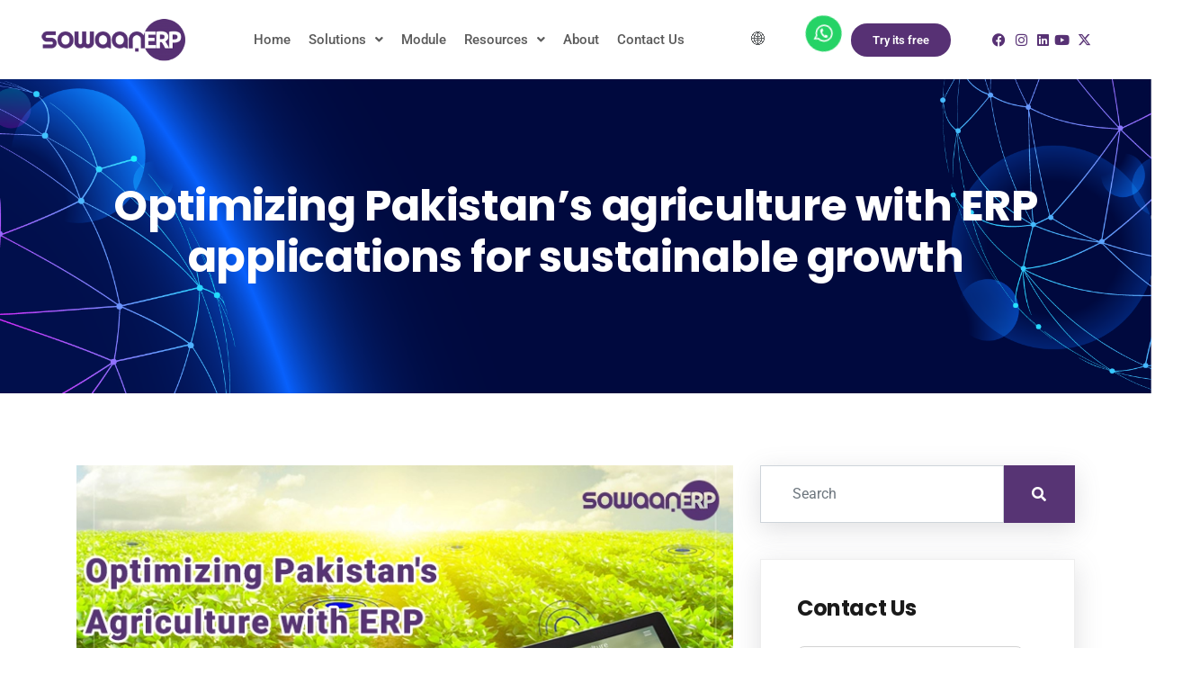

--- FILE ---
content_type: text/html; charset=UTF-8
request_url: https://www.sowaanerp.com/en-pk/optimizing-pakistans-agriculture-with-erp-applications-for-sustainable-growth/
body_size: 78224
content:
<!DOCTYPE html>
<html lang="en-US">
<head>
	<meta charset="UTF-8" />
	<meta name="viewport" content="width=device-width, initial-scale=1" />
	<link rel="profile" href="http://gmpg.org/xfn/11" />
	<link rel="pingback" href="https://www.sowaanerp.com/en-pk/xmlrpc.php" />
	<link href="https://fonts.googleapis.com/css?display=swap&family=Roboto%3A%2C400%2C700%2C900%7CPoppins%3A%2C400%2C700%2C900" rel="stylesheet"><meta name='robots' content='index, follow, max-image-preview:large, max-snippet:-1, max-video-preview:-1' />

	<!-- This site is optimized with the Yoast SEO plugin v26.6 - https://yoast.com/wordpress/plugins/seo/ -->
	<title>Role of Agriculture ERP applications for sustainable growth</title>
	<meta name="description" content="The adoption of an ERP system in the agricultural sector can significantly enhance efficiency and contribute to sustainable growth." />
	<link rel="canonical" href="https://www.sowaanerp.com/en-pk/optimizing-pakistans-agriculture-with-erp-applications-for-sustainable-growth/" />
	<meta property="og:locale" content="en_US" />
	<meta property="og:type" content="article" />
	<meta property="og:title" content="Role of Agriculture ERP applications for sustainable growth" />
	<meta property="og:description" content="The adoption of an ERP system in the agricultural sector can significantly enhance efficiency and contribute to sustainable growth." />
	<meta property="og:url" content="https://www.sowaanerp.com/en-pk/optimizing-pakistans-agriculture-with-erp-applications-for-sustainable-growth/" />
	<meta property="og:site_name" content="Sowaan ERP" />
	<meta property="article:published_time" content="2024-01-01T09:41:37+00:00" />
	<meta property="article:modified_time" content="2024-01-16T11:20:05+00:00" />
	<meta property="og:image" content="https://www.sowaanerp.com/en-pk/wp-content/uploads/2024/01/PAK-AGRICULTURE-E.webp" />
	<meta property="og:image:width" content="750" />
	<meta property="og:image:height" content="400" />
	<meta property="og:image:type" content="image/webp" />
	<meta name="author" content="Muhammad Bilal" />
	<meta name="twitter:card" content="summary_large_image" />
	<meta name="twitter:label1" content="Written by" />
	<meta name="twitter:data1" content="Muhammad Bilal" />
	<meta name="twitter:label2" content="Est. reading time" />
	<meta name="twitter:data2" content="5 minutes" />
	<script type="application/ld+json" class="yoast-schema-graph">{"@context":"https://schema.org","@graph":[{"@type":"WebPage","@id":"https://www.sowaanerp.com/en-pk/optimizing-pakistans-agriculture-with-erp-applications-for-sustainable-growth/","url":"https://www.sowaanerp.com/en-pk/optimizing-pakistans-agriculture-with-erp-applications-for-sustainable-growth/","name":"Role of Agriculture ERP applications for sustainable growth","isPartOf":{"@id":"https://www.sowaanerp.com/en-pk/#website"},"primaryImageOfPage":{"@id":"https://www.sowaanerp.com/en-pk/optimizing-pakistans-agriculture-with-erp-applications-for-sustainable-growth/#primaryimage"},"image":{"@id":"https://www.sowaanerp.com/en-pk/optimizing-pakistans-agriculture-with-erp-applications-for-sustainable-growth/#primaryimage"},"thumbnailUrl":"https://www.sowaanerp.com/en-pk/wp-content/uploads/2024/01/PAK-AGRICULTURE-E.webp","datePublished":"2024-01-01T09:41:37+00:00","dateModified":"2024-01-16T11:20:05+00:00","author":{"@id":"https://www.sowaanerp.com/en-pk/#/schema/person/0cf5c21750e083b9987c561ddc85925e"},"description":"The adoption of an ERP system in the agricultural sector can significantly enhance efficiency and contribute to sustainable growth.","breadcrumb":{"@id":"https://www.sowaanerp.com/en-pk/optimizing-pakistans-agriculture-with-erp-applications-for-sustainable-growth/#breadcrumb"},"inLanguage":"en-US","potentialAction":[{"@type":"ReadAction","target":["https://www.sowaanerp.com/en-pk/optimizing-pakistans-agriculture-with-erp-applications-for-sustainable-growth/"]}]},{"@type":"ImageObject","inLanguage":"en-US","@id":"https://www.sowaanerp.com/en-pk/optimizing-pakistans-agriculture-with-erp-applications-for-sustainable-growth/#primaryimage","url":"https://www.sowaanerp.com/en-pk/wp-content/uploads/2024/01/PAK-AGRICULTURE-E.webp","contentUrl":"https://www.sowaanerp.com/en-pk/wp-content/uploads/2024/01/PAK-AGRICULTURE-E.webp","width":750,"height":400,"caption":"Optimizing Pakistan’s Agriculture with ERP Applications for Sustainable Growth"},{"@type":"BreadcrumbList","@id":"https://www.sowaanerp.com/en-pk/optimizing-pakistans-agriculture-with-erp-applications-for-sustainable-growth/#breadcrumb","itemListElement":[{"@type":"ListItem","position":1,"name":"Home","item":"https://www.sowaanerp.com/en-pk/"},{"@type":"ListItem","position":2,"name":"Optimizing Pakistan&#8217;s agriculture with ERP applications for sustainable growth"}]},{"@type":"WebSite","@id":"https://www.sowaanerp.com/en-pk/#website","url":"https://www.sowaanerp.com/en-pk/","name":"Sowaan ERP","description":"Simple yet Powerful accounting ERP Ready on Cloud!","potentialAction":[{"@type":"SearchAction","target":{"@type":"EntryPoint","urlTemplate":"https://www.sowaanerp.com/en-pk/?s={search_term_string}"},"query-input":{"@type":"PropertyValueSpecification","valueRequired":true,"valueName":"search_term_string"}}],"inLanguage":"en-US"},{"@type":"Person","@id":"https://www.sowaanerp.com/en-pk/#/schema/person/0cf5c21750e083b9987c561ddc85925e","name":"Muhammad Bilal","image":{"@type":"ImageObject","inLanguage":"en-US","@id":"https://www.sowaanerp.com/en-pk/#/schema/person/image/","url":"https://secure.gravatar.com/avatar/abf975ccc5d6976bddea03f2509915cd976c480091bc898f34a81ded3060fdb6?s=96&r=g","contentUrl":"https://secure.gravatar.com/avatar/abf975ccc5d6976bddea03f2509915cd976c480091bc898f34a81ded3060fdb6?s=96&r=g","caption":"Muhammad Bilal"},"url":"https://www.sowaanerp.com/en-pk/author/muhammad-bilalsowaan-com/"}]}</script>
	<!-- / Yoast SEO plugin. -->


<link rel='dns-prefetch' href='//www.googletagmanager.com' />
<link rel='dns-prefetch' href='//fonts.googleapis.com' />
<link rel="alternate" type="application/rss+xml" title="Sowaan ERP &raquo; Feed" href="https://www.sowaanerp.com/en-pk/feed/" />
<link rel="alternate" type="application/rss+xml" title="Sowaan ERP &raquo; Comments Feed" href="https://www.sowaanerp.com/en-pk/comments/feed/" />
<link rel="alternate" type="application/rss+xml" title="Sowaan ERP &raquo; Optimizing Pakistan&#8217;s agriculture with ERP applications for sustainable growth Comments Feed" href="https://www.sowaanerp.com/en-pk/optimizing-pakistans-agriculture-with-erp-applications-for-sustainable-growth/feed/" />
<link rel="alternate" title="oEmbed (JSON)" type="application/json+oembed" href="https://www.sowaanerp.com/en-pk/wp-json/oembed/1.0/embed?url=https%3A%2F%2Fwww.sowaanerp.com%2Fen-pk%2Foptimizing-pakistans-agriculture-with-erp-applications-for-sustainable-growth%2F" />
<link rel="alternate" title="oEmbed (XML)" type="text/xml+oembed" href="https://www.sowaanerp.com/en-pk/wp-json/oembed/1.0/embed?url=https%3A%2F%2Fwww.sowaanerp.com%2Fen-pk%2Foptimizing-pakistans-agriculture-with-erp-applications-for-sustainable-growth%2F&#038;format=xml" />
<style id='wp-img-auto-sizes-contain-inline-css' type='text/css'>
img:is([sizes=auto i],[sizes^="auto," i]){contain-intrinsic-size:3000px 1500px}
/*# sourceURL=wp-img-auto-sizes-contain-inline-css */
</style>
<link rel='stylesheet' id='hfe-widgets-style-css' href='https://www.sowaanerp.com/en-pk/wp-content/plugins/header-footer-elementor/inc/widgets-css/frontend.css?ver=2.7.0' type='text/css' media='all' />
<style id='wp-emoji-styles-inline-css' type='text/css'>

	img.wp-smiley, img.emoji {
		display: inline !important;
		border: none !important;
		box-shadow: none !important;
		height: 1em !important;
		width: 1em !important;
		margin: 0 0.07em !important;
		vertical-align: -0.1em !important;
		background: none !important;
		padding: 0 !important;
	}
/*# sourceURL=wp-emoji-styles-inline-css */
</style>
<link rel='stylesheet' id='wp-block-library-css' href='https://www.sowaanerp.com/en-pk/wp-includes/css/dist/block-library/style.min.css?ver=6.9' type='text/css' media='all' />
<style id='wp-block-library-theme-inline-css' type='text/css'>
.wp-block-audio :where(figcaption){color:#555;font-size:13px;text-align:center}.is-dark-theme .wp-block-audio :where(figcaption){color:#ffffffa6}.wp-block-audio{margin:0 0 1em}.wp-block-code{border:1px solid #ccc;border-radius:4px;font-family:Menlo,Consolas,monaco,monospace;padding:.8em 1em}.wp-block-embed :where(figcaption){color:#555;font-size:13px;text-align:center}.is-dark-theme .wp-block-embed :where(figcaption){color:#ffffffa6}.wp-block-embed{margin:0 0 1em}.blocks-gallery-caption{color:#555;font-size:13px;text-align:center}.is-dark-theme .blocks-gallery-caption{color:#ffffffa6}:root :where(.wp-block-image figcaption){color:#555;font-size:13px;text-align:center}.is-dark-theme :root :where(.wp-block-image figcaption){color:#ffffffa6}.wp-block-image{margin:0 0 1em}.wp-block-pullquote{border-bottom:4px solid;border-top:4px solid;color:currentColor;margin-bottom:1.75em}.wp-block-pullquote :where(cite),.wp-block-pullquote :where(footer),.wp-block-pullquote__citation{color:currentColor;font-size:.8125em;font-style:normal;text-transform:uppercase}.wp-block-quote{border-left:.25em solid;margin:0 0 1.75em;padding-left:1em}.wp-block-quote cite,.wp-block-quote footer{color:currentColor;font-size:.8125em;font-style:normal;position:relative}.wp-block-quote:where(.has-text-align-right){border-left:none;border-right:.25em solid;padding-left:0;padding-right:1em}.wp-block-quote:where(.has-text-align-center){border:none;padding-left:0}.wp-block-quote.is-large,.wp-block-quote.is-style-large,.wp-block-quote:where(.is-style-plain){border:none}.wp-block-search .wp-block-search__label{font-weight:700}.wp-block-search__button{border:1px solid #ccc;padding:.375em .625em}:where(.wp-block-group.has-background){padding:1.25em 2.375em}.wp-block-separator.has-css-opacity{opacity:.4}.wp-block-separator{border:none;border-bottom:2px solid;margin-left:auto;margin-right:auto}.wp-block-separator.has-alpha-channel-opacity{opacity:1}.wp-block-separator:not(.is-style-wide):not(.is-style-dots){width:100px}.wp-block-separator.has-background:not(.is-style-dots){border-bottom:none;height:1px}.wp-block-separator.has-background:not(.is-style-wide):not(.is-style-dots){height:2px}.wp-block-table{margin:0 0 1em}.wp-block-table td,.wp-block-table th{word-break:normal}.wp-block-table :where(figcaption){color:#555;font-size:13px;text-align:center}.is-dark-theme .wp-block-table :where(figcaption){color:#ffffffa6}.wp-block-video :where(figcaption){color:#555;font-size:13px;text-align:center}.is-dark-theme .wp-block-video :where(figcaption){color:#ffffffa6}.wp-block-video{margin:0 0 1em}:root :where(.wp-block-template-part.has-background){margin-bottom:0;margin-top:0;padding:1.25em 2.375em}
/*# sourceURL=/wp-includes/css/dist/block-library/theme.min.css */
</style>
<style id='classic-theme-styles-inline-css' type='text/css'>
/*! This file is auto-generated */
.wp-block-button__link{color:#fff;background-color:#32373c;border-radius:9999px;box-shadow:none;text-decoration:none;padding:calc(.667em + 2px) calc(1.333em + 2px);font-size:1.125em}.wp-block-file__button{background:#32373c;color:#fff;text-decoration:none}
/*# sourceURL=/wp-includes/css/classic-themes.min.css */
</style>
<style id='global-styles-inline-css' type='text/css'>
:root{--wp--preset--aspect-ratio--square: 1;--wp--preset--aspect-ratio--4-3: 4/3;--wp--preset--aspect-ratio--3-4: 3/4;--wp--preset--aspect-ratio--3-2: 3/2;--wp--preset--aspect-ratio--2-3: 2/3;--wp--preset--aspect-ratio--16-9: 16/9;--wp--preset--aspect-ratio--9-16: 9/16;--wp--preset--color--black: #000000;--wp--preset--color--cyan-bluish-gray: #abb8c3;--wp--preset--color--white: #ffffff;--wp--preset--color--pale-pink: #f78da7;--wp--preset--color--vivid-red: #cf2e2e;--wp--preset--color--luminous-vivid-orange: #ff6900;--wp--preset--color--luminous-vivid-amber: #fcb900;--wp--preset--color--light-green-cyan: #7bdcb5;--wp--preset--color--vivid-green-cyan: #00d084;--wp--preset--color--pale-cyan-blue: #8ed1fc;--wp--preset--color--vivid-cyan-blue: #0693e3;--wp--preset--color--vivid-purple: #9b51e0;--wp--preset--gradient--vivid-cyan-blue-to-vivid-purple: linear-gradient(135deg,rgb(6,147,227) 0%,rgb(155,81,224) 100%);--wp--preset--gradient--light-green-cyan-to-vivid-green-cyan: linear-gradient(135deg,rgb(122,220,180) 0%,rgb(0,208,130) 100%);--wp--preset--gradient--luminous-vivid-amber-to-luminous-vivid-orange: linear-gradient(135deg,rgb(252,185,0) 0%,rgb(255,105,0) 100%);--wp--preset--gradient--luminous-vivid-orange-to-vivid-red: linear-gradient(135deg,rgb(255,105,0) 0%,rgb(207,46,46) 100%);--wp--preset--gradient--very-light-gray-to-cyan-bluish-gray: linear-gradient(135deg,rgb(238,238,238) 0%,rgb(169,184,195) 100%);--wp--preset--gradient--cool-to-warm-spectrum: linear-gradient(135deg,rgb(74,234,220) 0%,rgb(151,120,209) 20%,rgb(207,42,186) 40%,rgb(238,44,130) 60%,rgb(251,105,98) 80%,rgb(254,248,76) 100%);--wp--preset--gradient--blush-light-purple: linear-gradient(135deg,rgb(255,206,236) 0%,rgb(152,150,240) 100%);--wp--preset--gradient--blush-bordeaux: linear-gradient(135deg,rgb(254,205,165) 0%,rgb(254,45,45) 50%,rgb(107,0,62) 100%);--wp--preset--gradient--luminous-dusk: linear-gradient(135deg,rgb(255,203,112) 0%,rgb(199,81,192) 50%,rgb(65,88,208) 100%);--wp--preset--gradient--pale-ocean: linear-gradient(135deg,rgb(255,245,203) 0%,rgb(182,227,212) 50%,rgb(51,167,181) 100%);--wp--preset--gradient--electric-grass: linear-gradient(135deg,rgb(202,248,128) 0%,rgb(113,206,126) 100%);--wp--preset--gradient--midnight: linear-gradient(135deg,rgb(2,3,129) 0%,rgb(40,116,252) 100%);--wp--preset--font-size--small: 13px;--wp--preset--font-size--medium: 20px;--wp--preset--font-size--large: 36px;--wp--preset--font-size--x-large: 42px;--wp--preset--spacing--20: 0.44rem;--wp--preset--spacing--30: 0.67rem;--wp--preset--spacing--40: 1rem;--wp--preset--spacing--50: 1.5rem;--wp--preset--spacing--60: 2.25rem;--wp--preset--spacing--70: 3.38rem;--wp--preset--spacing--80: 5.06rem;--wp--preset--shadow--natural: 6px 6px 9px rgba(0, 0, 0, 0.2);--wp--preset--shadow--deep: 12px 12px 50px rgba(0, 0, 0, 0.4);--wp--preset--shadow--sharp: 6px 6px 0px rgba(0, 0, 0, 0.2);--wp--preset--shadow--outlined: 6px 6px 0px -3px rgb(255, 255, 255), 6px 6px rgb(0, 0, 0);--wp--preset--shadow--crisp: 6px 6px 0px rgb(0, 0, 0);}:where(.is-layout-flex){gap: 0.5em;}:where(.is-layout-grid){gap: 0.5em;}body .is-layout-flex{display: flex;}.is-layout-flex{flex-wrap: wrap;align-items: center;}.is-layout-flex > :is(*, div){margin: 0;}body .is-layout-grid{display: grid;}.is-layout-grid > :is(*, div){margin: 0;}:where(.wp-block-columns.is-layout-flex){gap: 2em;}:where(.wp-block-columns.is-layout-grid){gap: 2em;}:where(.wp-block-post-template.is-layout-flex){gap: 1.25em;}:where(.wp-block-post-template.is-layout-grid){gap: 1.25em;}.has-black-color{color: var(--wp--preset--color--black) !important;}.has-cyan-bluish-gray-color{color: var(--wp--preset--color--cyan-bluish-gray) !important;}.has-white-color{color: var(--wp--preset--color--white) !important;}.has-pale-pink-color{color: var(--wp--preset--color--pale-pink) !important;}.has-vivid-red-color{color: var(--wp--preset--color--vivid-red) !important;}.has-luminous-vivid-orange-color{color: var(--wp--preset--color--luminous-vivid-orange) !important;}.has-luminous-vivid-amber-color{color: var(--wp--preset--color--luminous-vivid-amber) !important;}.has-light-green-cyan-color{color: var(--wp--preset--color--light-green-cyan) !important;}.has-vivid-green-cyan-color{color: var(--wp--preset--color--vivid-green-cyan) !important;}.has-pale-cyan-blue-color{color: var(--wp--preset--color--pale-cyan-blue) !important;}.has-vivid-cyan-blue-color{color: var(--wp--preset--color--vivid-cyan-blue) !important;}.has-vivid-purple-color{color: var(--wp--preset--color--vivid-purple) !important;}.has-black-background-color{background-color: var(--wp--preset--color--black) !important;}.has-cyan-bluish-gray-background-color{background-color: var(--wp--preset--color--cyan-bluish-gray) !important;}.has-white-background-color{background-color: var(--wp--preset--color--white) !important;}.has-pale-pink-background-color{background-color: var(--wp--preset--color--pale-pink) !important;}.has-vivid-red-background-color{background-color: var(--wp--preset--color--vivid-red) !important;}.has-luminous-vivid-orange-background-color{background-color: var(--wp--preset--color--luminous-vivid-orange) !important;}.has-luminous-vivid-amber-background-color{background-color: var(--wp--preset--color--luminous-vivid-amber) !important;}.has-light-green-cyan-background-color{background-color: var(--wp--preset--color--light-green-cyan) !important;}.has-vivid-green-cyan-background-color{background-color: var(--wp--preset--color--vivid-green-cyan) !important;}.has-pale-cyan-blue-background-color{background-color: var(--wp--preset--color--pale-cyan-blue) !important;}.has-vivid-cyan-blue-background-color{background-color: var(--wp--preset--color--vivid-cyan-blue) !important;}.has-vivid-purple-background-color{background-color: var(--wp--preset--color--vivid-purple) !important;}.has-black-border-color{border-color: var(--wp--preset--color--black) !important;}.has-cyan-bluish-gray-border-color{border-color: var(--wp--preset--color--cyan-bluish-gray) !important;}.has-white-border-color{border-color: var(--wp--preset--color--white) !important;}.has-pale-pink-border-color{border-color: var(--wp--preset--color--pale-pink) !important;}.has-vivid-red-border-color{border-color: var(--wp--preset--color--vivid-red) !important;}.has-luminous-vivid-orange-border-color{border-color: var(--wp--preset--color--luminous-vivid-orange) !important;}.has-luminous-vivid-amber-border-color{border-color: var(--wp--preset--color--luminous-vivid-amber) !important;}.has-light-green-cyan-border-color{border-color: var(--wp--preset--color--light-green-cyan) !important;}.has-vivid-green-cyan-border-color{border-color: var(--wp--preset--color--vivid-green-cyan) !important;}.has-pale-cyan-blue-border-color{border-color: var(--wp--preset--color--pale-cyan-blue) !important;}.has-vivid-cyan-blue-border-color{border-color: var(--wp--preset--color--vivid-cyan-blue) !important;}.has-vivid-purple-border-color{border-color: var(--wp--preset--color--vivid-purple) !important;}.has-vivid-cyan-blue-to-vivid-purple-gradient-background{background: var(--wp--preset--gradient--vivid-cyan-blue-to-vivid-purple) !important;}.has-light-green-cyan-to-vivid-green-cyan-gradient-background{background: var(--wp--preset--gradient--light-green-cyan-to-vivid-green-cyan) !important;}.has-luminous-vivid-amber-to-luminous-vivid-orange-gradient-background{background: var(--wp--preset--gradient--luminous-vivid-amber-to-luminous-vivid-orange) !important;}.has-luminous-vivid-orange-to-vivid-red-gradient-background{background: var(--wp--preset--gradient--luminous-vivid-orange-to-vivid-red) !important;}.has-very-light-gray-to-cyan-bluish-gray-gradient-background{background: var(--wp--preset--gradient--very-light-gray-to-cyan-bluish-gray) !important;}.has-cool-to-warm-spectrum-gradient-background{background: var(--wp--preset--gradient--cool-to-warm-spectrum) !important;}.has-blush-light-purple-gradient-background{background: var(--wp--preset--gradient--blush-light-purple) !important;}.has-blush-bordeaux-gradient-background{background: var(--wp--preset--gradient--blush-bordeaux) !important;}.has-luminous-dusk-gradient-background{background: var(--wp--preset--gradient--luminous-dusk) !important;}.has-pale-ocean-gradient-background{background: var(--wp--preset--gradient--pale-ocean) !important;}.has-electric-grass-gradient-background{background: var(--wp--preset--gradient--electric-grass) !important;}.has-midnight-gradient-background{background: var(--wp--preset--gradient--midnight) !important;}.has-small-font-size{font-size: var(--wp--preset--font-size--small) !important;}.has-medium-font-size{font-size: var(--wp--preset--font-size--medium) !important;}.has-large-font-size{font-size: var(--wp--preset--font-size--large) !important;}.has-x-large-font-size{font-size: var(--wp--preset--font-size--x-large) !important;}
:where(.wp-block-post-template.is-layout-flex){gap: 1.25em;}:where(.wp-block-post-template.is-layout-grid){gap: 1.25em;}
:where(.wp-block-term-template.is-layout-flex){gap: 1.25em;}:where(.wp-block-term-template.is-layout-grid){gap: 1.25em;}
:where(.wp-block-columns.is-layout-flex){gap: 2em;}:where(.wp-block-columns.is-layout-grid){gap: 2em;}
:root :where(.wp-block-pullquote){font-size: 1.5em;line-height: 1.6;}
/*# sourceURL=global-styles-inline-css */
</style>
<link rel='stylesheet' id='inf-font-awesome-css' href='https://www.sowaanerp.com/en-pk/wp-content/plugins/blog-designer-pack/assets/css/font-awesome.min.css?ver=4.0.4' type='text/css' media='all' />
<link rel='stylesheet' id='owl-carousel-css' href='https://www.sowaanerp.com/en-pk/wp-content/plugins/blog-designer-pack/assets/css/owl.carousel.min.css?ver=4.0.4' type='text/css' media='all' />
<link rel='stylesheet' id='bdpp-public-style-css' href='https://www.sowaanerp.com/en-pk/wp-content/plugins/blog-designer-pack/assets/css/bdpp-public.min.css?ver=4.0.4' type='text/css' media='all' />
<link rel='stylesheet' id='contact-form-7-css' href='https://www.sowaanerp.com/en-pk/wp-content/plugins/contact-form-7/includes/css/styles.css?ver=6.1.4' type='text/css' media='all' />
<style id='contact-form-7-inline-css' type='text/css'>
.wpcf7 .wpcf7-recaptcha iframe {margin-bottom: 0;}.wpcf7 .wpcf7-recaptcha[data-align="center"] > div {margin: 0 auto;}.wpcf7 .wpcf7-recaptcha[data-align="right"] > div {margin: 0 0 0 auto;}
/*# sourceURL=contact-form-7-inline-css */
</style>
<link rel='stylesheet' id='nbcpf-intlTelInput-style-css' href='https://www.sowaanerp.com/en-pk/wp-content/plugins/country-phone-field-contact-form-7/assets/css/intlTelInput.min.css?ver=6.9' type='text/css' media='all' />
<link rel='stylesheet' id='nbcpf-countryFlag-style-css' href='https://www.sowaanerp.com/en-pk/wp-content/plugins/country-phone-field-contact-form-7/assets/css/countrySelect.min.css?ver=6.9' type='text/css' media='all' />
<link rel='stylesheet' id='hfe-style-css' href='https://www.sowaanerp.com/en-pk/wp-content/plugins/header-footer-elementor/assets/css/header-footer-elementor.css?ver=2.7.0' type='text/css' media='all' />
<link rel='stylesheet' id='elementor-icons-css' href='https://www.sowaanerp.com/en-pk/wp-content/plugins/elementor/assets/lib/eicons/css/elementor-icons.min.css?ver=5.44.0' type='text/css' media='all' />
<link rel='stylesheet' id='elementor-frontend-css' href='https://www.sowaanerp.com/en-pk/wp-content/plugins/elementor/assets/css/frontend.min.css?ver=3.33.4' type='text/css' media='all' />
<link rel='stylesheet' id='elementor-post-13247-css' href='https://www.sowaanerp.com/en-pk/wp-content/uploads/elementor/css/post-13247.css?ver=1765949557' type='text/css' media='all' />
<link rel='stylesheet' id='elementor-post-12459-css' href='https://www.sowaanerp.com/en-pk/wp-content/uploads/elementor/css/post-12459.css?ver=1766033404' type='text/css' media='all' />
<link rel='stylesheet' id='elementor-post-13364-css' href='https://www.sowaanerp.com/en-pk/wp-content/uploads/elementor/css/post-13364.css?ver=1765949557' type='text/css' media='all' />
<link rel='stylesheet' id='elementor-post-13404-css' href='https://www.sowaanerp.com/en-pk/wp-content/uploads/elementor/css/post-13404.css?ver=1767001341' type='text/css' media='all' />
<link rel='stylesheet' id='cf7cf-style-css' href='https://www.sowaanerp.com/en-pk/wp-content/plugins/cf7-conditional-fields/style.css?ver=2.6.7' type='text/css' media='all' />
<link rel='stylesheet' id='hfe-elementor-icons-css' href='https://www.sowaanerp.com/en-pk/wp-content/plugins/elementor/assets/lib/eicons/css/elementor-icons.min.css?ver=5.34.0' type='text/css' media='all' />
<link rel='stylesheet' id='hfe-icons-list-css' href='https://www.sowaanerp.com/en-pk/wp-content/plugins/elementor/assets/css/widget-icon-list.min.css?ver=3.24.3' type='text/css' media='all' />
<link rel='stylesheet' id='hfe-social-icons-css' href='https://www.sowaanerp.com/en-pk/wp-content/plugins/elementor/assets/css/widget-social-icons.min.css?ver=3.24.0' type='text/css' media='all' />
<link rel='stylesheet' id='hfe-social-share-icons-brands-css' href='https://www.sowaanerp.com/en-pk/wp-content/plugins/elementor/assets/lib/font-awesome/css/brands.css?ver=5.15.3' type='text/css' media='all' />
<link rel='stylesheet' id='hfe-social-share-icons-fontawesome-css' href='https://www.sowaanerp.com/en-pk/wp-content/plugins/elementor/assets/lib/font-awesome/css/fontawesome.css?ver=5.15.3' type='text/css' media='all' />
<link rel='stylesheet' id='hfe-nav-menu-icons-css' href='https://www.sowaanerp.com/en-pk/wp-content/plugins/elementor/assets/lib/font-awesome/css/solid.css?ver=5.15.3' type='text/css' media='all' />
<link rel='stylesheet' id='fonts-css' href='https://fonts.googleapis.com/css?display=swap&family=Poppins%3A300%2C400%2C500%2C600%2C700%26display%3Dswap%7CRoboto%3A300%2C400%2C500%2C700&#038;ver=1.1' type='text/css' media='all' />
<link rel='stylesheet' id='bootstrap-css' href='https://www.sowaanerp.com/en-pk/wp-content/themes/sassico/assets/css/bootstrap.min.css?ver=1.1' type='text/css' media='all' />
<link rel='stylesheet' id='dashicons-css' href='https://www.sowaanerp.com/en-pk/wp-includes/css/dashicons.min.css?ver=6.9' type='text/css' media='all' />
<link rel='stylesheet' id='font-awesome-css' href='https://www.sowaanerp.com/en-pk/wp-content/plugins/elementor/assets/lib/font-awesome/css/font-awesome.min.css?ver=4.7.0' type='text/css' media='all' />
<link rel='stylesheet' id='sassico-iconfont-css' href='https://www.sowaanerp.com/en-pk/wp-content/themes/sassico/assets/css/icon-font.css?ver=1.1' type='text/css' media='all' />
<link rel='stylesheet' id='sassico-blog-css' href='https://www.sowaanerp.com/en-pk/wp-content/themes/sassico/assets/css/blog.css?ver=1.1' type='text/css' media='all' />
<link rel='stylesheet' id='sassico-gutenberg-custom-css' href='https://www.sowaanerp.com/en-pk/wp-content/themes/sassico/assets/css/gutenberg-custom.css?ver=1.1' type='text/css' media='all' />
<link rel='stylesheet' id='sassicon-woocommerce-css' href='https://www.sowaanerp.com/en-pk/wp-content/themes/sassico/assets/css/sassicon-woocommerce.css?ver=1.1' type='text/css' media='all' />
<link rel='stylesheet' id='sassico-master-css' href='https://www.sowaanerp.com/en-pk/wp-content/themes/sassico/assets/css/master.css?ver=1.1' type='text/css' media='all' />
<style id='sassico-master-inline-css' type='text/css'>

        body{ font-family:"Roboto";font-style:normal;line-height:26px;font-size:16px;font-weight:400; }

        h1{
            font-family:"Poppins";font-style:normal;font-size:72px;font-weight:700;
        }
        h2{
            font-family:"Poppins";font-style:normal;font-size:60px;font-weight:700;
        }
        h3{ 
            font-family:"Poppins";font-style:normal;font-size:48px;font-weight:700; 
        }
        h4{ 
            font-family:"Poppins";font-style:normal;font-size:36px;font-weight:700;
        }
        h5{ 
            font-family:"Poppins";font-style:normal;font-size:30px;font-weight:700;
        }
        h6{ 
            font-family:"Poppins";font-style:normal;font-size:24px;font-weight:700;
        }
        .entry-header .entry-title a:hover, 
        .sidebar ul li a:hover{
            color: #00d280;
            transition: all ease 500ms;
        }
        .header ul.navbar-nav > li > a:hover,
         .header ul.navbar-nav > li > a.active,
         .header ul.navbar-nav > li > a:focus{
            color: #00d280;
        }

         .entry-header .entry-title a,
         h1,h2,h3,h4,h5,h6,
         .post .entry-header .entry-title a{
            color: #1a1a1a;
            
        }
        
        ul.navbar-nav li .dropdown-menu li a:hover,
        .xs-service .xs-service-box .xs-service-box-info .xs-title a:hover,
        .recent-folio-menu ul li.active,
        .xs-footer .footer-left-widget ul li span,
        .xs-footer .footer-widget ul li a:hover,
        .copyright span a,
        .xs-latest-news .single-latest-news .single-news-content .ts-post-title a:hover,
        .xs-top-bar .top-bar .header-nav-right-info li i.fa,
        .xs-nav-classic .header-nav-right-info li i,
        .sidebar .widget .media-body .entry-title a:hover,
        .header ul.navbar-nav li .dropdown-menu li a:hover,
        .header ul.navbar-nav li .dropdown-menu li a.active,
        .btn:hover,
        .readmore-btn-area a,
        .post .entry-header .entry-title a:hover,
         .wp-block-quote:before
        .woocommerce ul.products li.product .price,.woocommerce ul.products li.product .woocommerce-loop-product__title:hover,
        .wp-block-quote:before{
           color: #00d280;
        }

      
        .btn-primary,
        .recent-folio-menu ul li.active,
        .copyright .footer-social ul li a:hover,
        .testimonial-footer:after,
        .btn-border-dark:hover, 
        .ts-working-box:hover .working-icon-wrapper,
        .header ul.navbar-nav > li:hover > a:before, .header ul.navbar-nav > li.active > a:before,
        .blog-post-comment .comment-respond .comment-form .form-control:focus,
        .qutoe-form-inner.ts-qoute-form .form-control:focus{
           border-color: #00d280;
        }
        .recent-folio-menu ul li.active:after,
        .ts-latest-news .single-latest-news{
           border-bottom-color: #00d280;
        }
        .nav-classic .main-logo a:after{
           border-top-color: #00d280;
        }
        .btn-primary:hover,
        .post .post-footer .readmore:hover,
        .input-group-btn.search-button:hover,
        .sidebar .widget.widget_search .input-group-btn:hover,
        .btn-comments.btn btn-primary,
        .search .page .post-footer .readmore:hover, .post .post-footer .readmore:hover, .sidebar .widget.widget_search .input-group-append:hover{
         background: #1fb787;
         border-color: #1fb787;
        }
        blockquote.wp-block-quote, .wp-block-quote, .wp-block-quote:not(.is-large):not(.is-style-large), .wp-block-pullquote blockquote,
         blockquote.wp-block-pullquote, .wp-block-quote.is-large, .wp-block-quote.is-style-large{
            border-left-color: #00d280;
        }
         .entry-header .entry-title a:hover, .sidebar ul li a:hover{
            color: #1fb787;
         }
         .single-intro-text .count-number, .sticky.post .meta-featured-post,
        .sidebar .widget .widget-title:before, .pagination li.active a, .pagination li:hover a,
        .pagination li.active a:hover, .pagination li:hover a:hover,
        .sidebar .widget.widget_search .input-group-btn, .tag-lists a:hover, .tagcloud a:hover,
        .back_to_top, .ticket-btn.btn:hover,
        .navbar-container .navbar-light .navbar-nav > li > a:before,
        .nav-button,
        .btn-primary,
        .single-recent-work .link-more,
        .ts-team-slider .owl-nav .owl-prev:hover i, .ts-team-slider .owl-nav .owl-next:hover i,
              .ts-footer-info-box,
        .working-process-number,
        .copyright .footer-social ul li a:hover,
        .btn-border-dark:hover,
        .nav-classic .main-logo a:before,
        .btn,
        .main-logo,
        .hero-area.owl-carousel.owl-theme .owl-nav [class*=owl-]:hover,
        .post .post-footer .readmore,
        .post .post-media .video-link-btn a,
        .woocommerce ul.products li.product .button,.woocommerce ul.products li.product .added_to_cart, 
        .woocommerce nav.woocommerce-pagination ul li a:focus, .woocommerce nav.woocommerce-pagination ul li a:hover, 
        .woocommerce nav.woocommerce-pagination ul li span.current, .woocommerce #respond input#submit.alt, 
        .woocommerce a.button.alt, .woocommerce button.button.alt, .woocommerce input.button.alt, 
        .woocommerce ul.products li.product span.onsale, .woocommerce span.onsale,
        .sidebar .widget.widget_search .input-group-append, 
        .search-forms .input-group-append {
            background: #00d280;
        }
        .post .post-footer .readmore,.sidebar .widget.widget_search .form-control:focus {
            border-color: #00d280;
        }
        .owl-carousel.owl-loaded .owl-nav .owl-next.disabled, 
        .owl-carousel.owl-loaded .owl-nav .owl-prev.disabled,
        .xs-about-image-wrapper.owl-carousel.owl-theme .owl-nav [class*=owl-]:hover{
            background: #00d280 !important;

        }

        
        .woocommerce #respond input#submit.alt:hover, .woocommerce a.button.alt:hover, .woocommerce button.button.alt:hover, .woocommerce input.button.alt:hover {
            background-color: #1fb787;
       }
       .search .page .entry-header .entry-title a:hover, 
       .post .entry-header .entry-title a:hover,
       .meta-categories a:hover{
           color: #00d280;
       }
        .ts-footer{
            padding-top:100px;
            padding-bottom:100px;
         }
      body{
         background-color: #FFFFFF;
         
      }
     
      .xs-footer{
          background-color: #142355;
          background-repeat:no-repeat;
          background-size: cover;
          background:#f2f2f2
          
      }

      .xs-footer-classic .widget-title,
      .footer-widget .widget-title,
      .xs-footer-classic h3,
      .xs-footer-classic h4,
      .xs-footer-classic .contact h3{
          color: #142355;
      }
      .xs-footer-classic .widget-title,
      .footer-widget .widget-title,
      .xs-footer-classic h3,
      .xs-footer-classic h4,
      .xs-footer-classic .contact h3{
          color: #142355;
      }
      .xs-footer-classic p,
      .xs-footer-classic .list-arrow li a,
      .xs-footer-classic .menu li a,
      .xs-footer-classic .service-time li,
      .xs-footer-classic .list-arrow li::before, 
      .xs-footer-classic .menu li::before{
        color: #666666;
      }
      
      .xs-footer a{
        color: #666666;
      }
     
      .copy-right {
         background: #142355;
      }
      .copy-right .copyright-text{
         color: #a5a5a5;
      }
      
/*# sourceURL=sassico-master-inline-css */
</style>
<link rel='stylesheet' id='parent-style-css' href='https://www.sowaanerp.com/en-pk/wp-content/themes/sassico/style.css?ver=6.9' type='text/css' media='all' />
<link rel='stylesheet' id='child-style-css' href='https://www.sowaanerp.com/en-pk/wp-content/themes/sassico-child/style.css?ver=6.9' type='text/css' media='all' />
<link rel='stylesheet' id='elementor-gf-local-roboto-css' href='https://www.sowaanerp.com/en-pk/wp-content/uploads/elementor/google-fonts/css/roboto.css?ver=1745317244' type='text/css' media='all' />
<link rel='stylesheet' id='elementor-gf-local-robotoslab-css' href='https://www.sowaanerp.com/en-pk/wp-content/uploads/elementor/google-fonts/css/robotoslab.css?ver=1745317249' type='text/css' media='all' />
<link rel='stylesheet' id='elementor-gf-local-poppins-css' href='https://www.sowaanerp.com/en-pk/wp-content/uploads/elementor/google-fonts/css/poppins.css?ver=1745317252' type='text/css' media='all' />
<link rel='stylesheet' id='elementor-gf-local-shadowsintolight-css' href='https://www.sowaanerp.com/en-pk/wp-content/uploads/elementor/google-fonts/css/shadowsintolight.css?ver=1754647058' type='text/css' media='all' />
<link rel='stylesheet' id='elementor-icons-shared-0-css' href='https://www.sowaanerp.com/en-pk/wp-content/plugins/elementor/assets/lib/font-awesome/css/fontawesome.min.css?ver=5.15.3' type='text/css' media='all' />
<link rel='stylesheet' id='elementor-icons-fa-brands-css' href='https://www.sowaanerp.com/en-pk/wp-content/plugins/elementor/assets/lib/font-awesome/css/brands.min.css?ver=5.15.3' type='text/css' media='all' />
<link rel='stylesheet' id='elementor-icons-fa-solid-css' href='https://www.sowaanerp.com/en-pk/wp-content/plugins/elementor/assets/lib/font-awesome/css/solid.min.css?ver=5.15.3' type='text/css' media='all' />
<link rel='stylesheet' id='elementor-icons-fa-regular-css' href='https://www.sowaanerp.com/en-pk/wp-content/plugins/elementor/assets/lib/font-awesome/css/regular.min.css?ver=5.15.3' type='text/css' media='all' />
<script type="text/javascript" src="https://www.sowaanerp.com/en-pk/wp-includes/js/jquery/jquery.min.js?ver=3.7.1" id="jquery-core-js"></script>
<script type="text/javascript" src="https://www.sowaanerp.com/en-pk/wp-includes/js/jquery/jquery-migrate.min.js?ver=3.4.1" id="jquery-migrate-js"></script>
<script type="text/javascript" id="jquery-js-after">
/* <![CDATA[ */
!function($){"use strict";$(document).ready(function(){$(this).scrollTop()>100&&$(".hfe-scroll-to-top-wrap").removeClass("hfe-scroll-to-top-hide"),$(window).scroll(function(){$(this).scrollTop()<100?$(".hfe-scroll-to-top-wrap").fadeOut(300):$(".hfe-scroll-to-top-wrap").fadeIn(300)}),$(".hfe-scroll-to-top-wrap").on("click",function(){$("html, body").animate({scrollTop:0},300);return!1})})}(jQuery);
!function($){'use strict';$(document).ready(function(){var bar=$('.hfe-reading-progress-bar');if(!bar.length)return;$(window).on('scroll',function(){var s=$(window).scrollTop(),d=$(document).height()-$(window).height(),p=d? s/d*100:0;bar.css('width',p+'%')});});}(jQuery);
//# sourceURL=jquery-js-after
/* ]]> */
</script>

<!-- Google tag (gtag.js) snippet added by Site Kit -->
<!-- Google Analytics snippet added by Site Kit -->
<script type="text/javascript" src="https://www.googletagmanager.com/gtag/js?id=G-VRTRDTD5X6" id="google_gtagjs-js" async></script>
<script type="text/javascript" id="google_gtagjs-js-after">
/* <![CDATA[ */
window.dataLayer = window.dataLayer || [];function gtag(){dataLayer.push(arguments);}
gtag("set","linker",{"domains":["www.sowaanerp.com"]});
gtag("js", new Date());
gtag("set", "developer_id.dZTNiMT", true);
gtag("config", "G-VRTRDTD5X6");
//# sourceURL=google_gtagjs-js-after
/* ]]> */
</script>
<link rel="https://api.w.org/" href="https://www.sowaanerp.com/en-pk/wp-json/" /><link rel="alternate" title="JSON" type="application/json" href="https://www.sowaanerp.com/en-pk/wp-json/wp/v2/posts/12459" /><link rel="EditURI" type="application/rsd+xml" title="RSD" href="https://www.sowaanerp.com/en-pk/xmlrpc.php?rsd" />
<meta name="generator" content="WordPress 6.9" />
<link rel='shortlink' href='https://www.sowaanerp.com/en-pk/?p=12459' />
<!-- start Simple Custom CSS and JS -->
<style type="text/css">
img.tfree-client-image.wp-post-image {
    width: 50px;
    /* text-align: center; */
}

.sp-testimonial-client-testimonial p {
    font-size: 14px !important;
    line-height: 20px !important;
    text-transform: none;
    text-align: left;
    font-style: normal;
    margin: 5px 5px 10px 5px !important;
    font-family: 'Poppins';
}

.sp-testimonial-free {
    background: transparent;
    border: 1px solid #e3e3e3;
    border-radius: 0px;
    padding: 10px !important;
    height: 400px !important;
}

 .sp-testimonial-client-designation
 {
     font-size: 12px !important;
 }
    
.sp-testimonial-free-section .testimonial-nav-arrow:hover {
    background: #573174 !important;
    border-color: #573174 !important;
    color: #ffffff;
}

@media (max-width:480px)
{
	
	.sp-testimonial-client-testimonial p {
    font-size: 13px !important;
    line-height: 18px !important;
		
	}
	
.sp-testimonial-free { 
    height: 460px !important;
}	
	
}	
</style>
<!-- end Simple Custom CSS and JS -->
<!-- start Simple Custom CSS and JS -->
<style type="text/css">
li#menu-item-6893:before {
    content: "";
    position: absolute;
    left: -13px;
    top: 0;
    width: 25px;
    height: 25px;
   background-image:url("https://www.sowaanerp.ae/wp-content/uploads/2025/04/manufacturing-01.svg");
}
li#menu-item-6895:before {
    content: "";
    position: absolute;
    left: -13px;
    top: 0;
    width: 25px;
    height: 25px;
   background-image:url("https://www.sowaanerp.ae/wp-content/uploads/2025/04/distribuation-01.svg");
}

li#menu-item-6894:before {
    content: "";
    position: absolute;
    left: -13px;
    top: 0;
    width: 25px;
    height: 25px;
   background-image:url("https://www.sowaanerp.ae/wp-content/uploads/2025/04/retail-01.svg");
}

li#menu-item-6896:before {
    content: "";
    position: absolute;
    left: -13px;
    top: 0;
    width: 25px;
    height: 25px;
   background-image:url("https://www.sowaanerp.ae/wp-content/uploads/2025/04/education-01.svg");
}
li#menu-item-6975:before {
    content: "";
    position: absolute;
    left: -13px;
    top: 0;
    width: 25px;
    height: 25px;
   background-image:url("https://www.sowaanerp.ae/wp-content/uploads/2025/04/non-profit-01.svg");
	
}

li#menu-item-6977:before {
    content: "";
    position: absolute;
    left: -13px;
    top: 0;
    width: 25px;
    height: 25px;
   background-image:url("https://www.sowaanerp.ae/wp-content/uploads/2025/04/Healthcare-01.svg");
	
}
li#menu-item-6976:before {
    content: "";
    position: absolute;
    left: -13px;
    top: 0;
    width: 25px;
    height: 25px;
   background-image:url("https://www.sowaanerp.ae/wp-content/uploads/2025/04/agricultue-01.svg");
	
}

li#menu-item-14038:before {
    content: "";
    position: absolute;
    left: -13px;
    top: 0;
    width: 25px;
    height: 25px;
   background-image:url("https://www.sowaanerp.com/en-pk/wp-content/uploads/2025/04/hr-01.svg");
	
}


li#menu-item-15302:before
{
	 content: "";
    position: absolute;
    left: -13px;
    top: 0;
    width: 25px;
    height: 25px;
   background-image:url("https://www.sowaanerp.com/en-pk/wp-content/uploads/2025/04/Accounting-01.svg");
	
}

li#menu-item-14786:before {
    content: "";
    position: absolute;
    left: -13px;
    top: 0;
    width: 25px;
    height: 25px;
   background-image:url("https://www.sowaanerp.com/en-pk/wp-content/uploads/2025/06/time-trackor-icon-01.svg");
	
}

</style>
<!-- end Simple Custom CSS and JS -->
<!-- start Simple Custom CSS and JS -->
<style type="text/css">
.ring-icon
 {
   animation: jump-shaking 0.83s infinite;
}

@keyframes jump-shaking {
  0% { transform: translateX(0) }
  25% { transform: translateY(-9px) }
  35% { transform: translateY(-9px) rotate(17deg) }
  55% { transform: translateY(-9px) rotate(-17deg) }
  65% { transform: translateY(-9px) rotate(17deg) }
  75% { transform: translateY(-9px) rotate(-17deg) }
  100% { transform: translateY(0) rotate(0) }
}


/* Form container */
.con-form .wpcf7 {
    background-color: #fff;
    padding: 30px 30px 0px 30px;
    max-width: 350px;
    border-radius: 20px;
    font-family: Arial, sans-serif;
    margin: 0 10px;
}

/* Input fields */
.con-form .wpcf7 input[type="email"],
.wpcf7 input[type="tel"] {
    width: 100%;
    border: none;
    border-bottom: 2px solid #ccc;
    background: transparent;
    padding: 10px 5px;
    font-size: 16px;
    margin-bottom: 0;
    box-shadow: none;
    border-radius: 0;
}

/* Remove input field focus outline */
.con-form .wpcf7 input[type="email"]:focus,
.wpcf7 input[type="tel"]:focus {
    outline: none;
    border-color: #4B3473;
}

/* Submit Button Style */
.con-form .wpcf7 input[type="submit"] {
    background-color: #4B3473;
    color: white;
    border: none;
    width: 48px;
    height: 48px;
    border-radius: 50%;
    font-size: 20px;
    text-align: center;
    padding: 0;
    line-height: 48px;
    cursor: pointer;
    float: right;
    transition: background 0.3s ease;

}

/* Hover Effect */
.con-form .wpcf7 input[type="submit"]:hover {
    background-color: #CAE008;
}

/* Smooth bounce animation */
.smooth-bounce {
  animation: smoothUpDown 3s ease-in-out infinite;
}

@keyframes smoothUpDown {
  0%   { transform: translateY(0); }
  50%  { transform: translateY(-35px); }
  100% { transform: translateY(0); }
}

/* ===== MOBILE RESPONSIVE STYLES ===== */
@media (max-width: 480px) {
 .con-form .wpcf7 {
    padding: 20px 15px;
    max-width: 100%;
    border-radius: 16px;
  }

.con-form .wpcf7 input[type="email"],
  .wpcf7 input[type="tel"] {
    font-size: 15px;
  }

.con-form .wpcf7 input[type="submit"] {
    width: 42px;
    height: 42px;
    font-size: 18px;
    line-height: 42px;
 
  }
}
.con-form .wpcf7 form.sent .wpcf7-response-output { 
    color: #46b450;
    font-weight: 600;
    font-size: 12px;
    margin-top: -9px;
}

.con-form .wpcf7 form.invalid .wpcf7-response-output {
    border: 0;
    padding: 0;
    color: #FF0000;
    font-weight: 600;
    font-size: 9px;
}






/* Dropdown Menu */
#menu-item-9759 ul.sub-menu {
  display: grid !important;
  grid-template-columns: repeat(2, 1fr) !important;
  gap: 10px !important;
  min-width: 580px !important;
  padding: 20px !important;
  background-color: #fff !important;
border: 1px solid rgba(255, 255, 255, 0.3) !important;
  border-radius: 8px;
z-index: 9999 !important;
  margin-left:-60px;
}
/* Style submenu items */
#menu-item-9759 ul.sub-menu li {
  padding: 2px 5px !important;
  white-space: nowrap !important;
   background-color: #fff !important;
}

/* Links inside dropdown */
#menu-item-9759 ul.sub-menu li a {
  color: #755a5a !important;
  text-decoration: none !important;
  transition: all 0.3s ease !important;
  
}

#menu-item-9759 ul.sub-menu li a:hover {
  color: #cfe000 !important;
  padding-left: 5px !important;
}
/* Medium screens - Tablet (2 columns) */
@media (max-width: 1024px) {
#menu-item-9759 ul.sub-menu {
    grid-template-columns: repeat(2, 1fr) !important;
    min-width: auto !important;
	overflow: hidden !important;
  }
}


/* Small screens - Mobile (1 column) */
@media (max-width: 767px) {
  #menu-item-9759 ul.sub-menu {
    grid-template-columns: 1fr !important;
    padding: 10px !important;
    gap: 5px !important;
    margin-left: 10px !important;
    overflow: hidden !important;
  }

 #menu-item-9759  ul.sub-menu li {
    text-align: left !important;
	 margin-left: 10px !important;
  }

  #menu-item-9759  ul.sub-menu li a {
    font-size: 14px !important;
    padding: 8px 5px !important;
	  margin-left: 10px !important;
  }
}



header#masthead {
    position: sticky !important;
    width: 100% !important;
    margin: auto;
    top: 0;
    /* background-color: red !important; */
}

.zoom
    {
      animation: zoomInOut 10s infinite;

    }

@keyframes zoomInOut {
      0% {
        transform: scale(1);
      }
      50% {
        transform: scale(1.2);
      }
      100% {
        transform: scale(1);
      }
    }  

.swiper-wrapper {
  transition-timing-function: linear !important; 
}



/* Form */

.form-7 h3 {
    font-size: 24px;
	padding-bottom:20px;
}
.form-7  select {
    width: 94% !important; 
}


 .form-7 select {
    padding: 0px 0px 0px 20px;
    width: 94%;
    height: 39px;
    border-radius: 8px 8px 8px 8px;
    color: #9daaa5;
    border:1px solid lightgray;
}


.ekit-form .wpcf7-form .wpcf7-not-valid-tip {
    margin-bottom: 0 !important; 
    text-align: start !important;
}

.form-7 p {
  margin: 0 0 12px !important;
}

.form-7 textarea
{
    padding: 10px 0px 0px 20px;
    width: 94%;
    height: 139px;
    border-radius: 8px 8px 8px 8px;
    color: #9daaa5;
	border:1px solid lightgray;
}


.form-7 .intl-tel-input .country-list {
   
    overflow-x: hidden !important;
    width: 310px !important;
}


 .form-7 input.wpcf7-form-control.wpcf7-phonetext.wpcf7-text.wpcf7-validates-as-phonetext {
   padding: 0px 0px 0px 80px;
    width: 94%;
    height: 39px;
    border-radius: 8px 8px 8px 8px;
    border:1px solid lightgray;
}
.form-7 input.wpcf7-form-control.wpcf7-text {

   padding: 0px 0px 0px 20px;
    width: 94%;
    height: 39px;
    border-radius: 8px 8px 8px 8px;
   border:1px solid lightgray;
 
}
    .fm-width input[type="submit"] {
                 width:190px !important;
            }

 .form-7 input[type="submit"] {
    display: flex !important;
    align-items: center !important;
    margin: 0px 40px !important;
     font-size: 18px;
    font-weight: 500;
    border-radius: 40px 40px 40px 40px;
    padding: 10px;
    color: #fff;
    background-color: #573174;
     width:250px;
    border: none;
	  margin-top: 20px !important;
}



 .form-7 input[type="submit"]:hover {
	background-color: #c3db3c;
 }
.promises__content_card {
    width: 300px !important;
    height: 330px !important;
    border-radius: 10px;
    margin:7px;
    background: #fff;
    box-shadow: -16px 20px 20px 0px rgba(0, 0, 0, 0.05);
    padding: 10px;
    z-index: 2;
   transition: 0.6s !important;
       margin-top: 15px !important;
  

}
.promises__content_card img 
{
      display: block !important;
  overflow: hidden !important;
   transition: 0.6s !important;
}
.promises__content_card:hover img 
{
   display: none !important;
   overflow: hidden !important;
    transition: 0.6s !important;
    
}


.promises__content_card:hover,
.promises__content_card:hover p ,
.promises__content_card:hover span
{
    color: #fff !important;
    background-color: #573174 !important;
     overflow-y: hidden !important;
     font-weight: 400 !important;
   
}

h2.bdp-post-title {
    font-size: 22px !important;
}



.promises__content_card  p.elementor-image-box-description
{background-color:transparent !important;
    
}

@media only screen and (max-width:1024px) 
{
    .promises__content_card
    {
        width: 350px !important;
         margin: auto !important;
         margin-top: 25px !important;
    }
}

@media only screen and (max-width:425px) 
{
    .promises__content_card {
    width: 90% !important;
    height: 320px !important;
    margin: auto !important;
    margin-top: 15px !important;
}
}
@media only screen and (max-width:767px) 
{
	.ring-art img {
    display: none!important; 
}
	
}

/* testimoial  css*/

.tss-wrapper .single-item-wrapper h3.author-name {

	line-height: 1 !important;
	font-weight: 700 !important;
	color: #573174 !important;
}

.tss-wrapper .single-item-wrapper h4.author-bio 
{
	color: #33333375 !important;
	font-size: 16px !important;
}

 .tss-carousel .swiper-arrow {
	background: #573174 !important;
}

.tss-wrapper .tss-carousel3 .item-content-wrapper
{
		height: 230px !important;
	   background: #f8ffd6 !important;
}
.tss-carousel3 .item-content {
    font-style: normal !important;
    font-size: 16px !important;
    line-height: 1.2 !important;
}
.swiper-pagination {
    display: none !important;
}
.profile-img-wrapper {
    width: 70px !important;
    margin: auto !important;
}

/*  */

/* Blog */


.blog-single .post .post-body {
    background: #ffffff;
    border: 0;
    padding: 10px 10px 10px 10px;
    box-shadow: rgba(100,100,111,.2) 0px 7px 29px 0px;
}

.sidebar .widget {
    background-color: #fff;
    box-shadow: rgba(100, 100, 111, 0.2) 0px 7px 29px 0px;
}
    
.bdp-post-grid-main.bdp-design-2 .bdp-no-thumb-image .bdp-post-margin-content {
	max-width: 100%;
	border: 10px solid #f9f9f9;
	margin: 0px !important;
	border-radius: 20px;
}

.bdp-post-grid-main.bdp-design-2 .bdp-post-margin-content {
    background: #fff;
    padding: 20px 20px 20px 20px;
    max-width: 85%;
    margin: -50px auto 0 auto;
    position: relative;
    border-radius: 10px;
}

.bdp-post-title {
    font-size: 20px;
    color: #1FB787;
    margin: 0 0 15px 0 !important;
        height: 50px;
    overflow: hidden;
}

.bdp-post-title a:hover {
    color: #00d280;
}

.bdp-readmorebtn {
        border-color: #1FB787;
    color: #1FB787;
    border-radius: 20px;
}

.bdp-readmorebtn:hover {
        border-color: #1FB787;
    color: #FFFFFF;
    background-color: #1FB787;
    border-radius: 100px;
}

.bdp-post-short-content {
    margin-bottom: 15px;
}

.bdp-post-image-bg a img {
    height: 200px;
}

a.bdpp-rdmr-btn {
    border-radius: 50px !important;

}
a.bdpp-rdmr-btn:hover {
    background-color:#573175 !important;
    border:1px solid #573175 !important;

}
.bdpp-post-title, a:hover {
    color: #573175
}


.blog-link a
    {
        color: gray;
    }
    .blog-link a:hover
    {
        color: #006640;
    }



.entry-header .entry-title a:hover, .sidebar ul li a:hover {
    color: #542d78 !important;

}

.bdp-readmorebtn {
    border-color: #573175;
    color: #573175;
}
.bdp-readmorebtn:hover {
    border-color: #573175;
    color: #FFFFFF;
    background-color: #573175;
}
.sidebar .widget.widget_search .input-group-append {
    background-color: #573474 !important;

}
.sidebar .widget.widget_search .input-group-append:hover {
    background-color: #9C27B0 !important;

}
.sidebar .widget .widget-title:before {
  
    bottom: 0px;
    width: 80px;
    height: 3px;
    background: #573174 !important;
}

.elementor-section.elementor-section-boxed>.elementor-container {
    max-width: 1240px;
}

.xs_single_blog_banner  {
	z-index: -1;
}
/*  Card */

.card {
 border-radius: 10px;
 transition: all .3s;
 background-color: white !important;
  box-shadow: 0px 0px 15px 0.5px rgba(111, 111, 111, 0.35);
  margin: 10px;

}

.card2 {

 background-color: #1a1a1a;
 border-radius:;
 transition: all .2s;
}

.card2:hover {
 transform: scale(0.98);
}

.card:hover {
 box-shadow: 0px 0px 10px 1px rgba(87, 49, 116, 1)
}

 .zat-box .elementor-widget-container
{
    height: 330px !important;
}</style>
<!-- end Simple Custom CSS and JS -->
<!-- start Simple Custom CSS and JS -->
<style type="text/css">
/* Video Silder */

.playbtnCss 
{
    background:url('https://www.sowaanerp.com/en-pk/wp-content/uploads/2023/12/play-button-fnf.png') center center !important;
    background-repeat: no-repeat !important;
	background-size: 62px 62px !important;
    
}

#fancybox_vgl-title-over
{
    display: none !important;
}

.elementskit-menu-hamburger::after 
{
		content: "Menu";
		text-align: center;
		font-size: 12px;
		color:#fff !important;						

}


.xs-jumbotron-title {
    font-size: 48px !important;
}


#qlwapp.qlwapp-rounded.qlwapp-bubble .qlwapp-toggle {
    margin-bottom: 80px !important;
	margin-right:2px;
}


@media only screen and (max-width: 600px) {

	.xs-jumbotron-title {
    font-size: 24px !important;
}
	
}

@media only screen and (max-width:480px) 
{

/* 
div#fancybox_vgl-wrap {
    width: 380px !important;
    height: 230px !important;
    left: 0 !important;
}

div#fancybox_vgl-content {
    width: 370px !important;
    height: 230px !important;
}

div#fancybox_vgl-overlay {
    width: 100% !important;
} */

}</style>
<!-- end Simple Custom CSS and JS -->
<meta name="generator" content="Site Kit by Google 1.168.0" /><meta name="google-site-verification" content="H3vOjg_OQDIVfgaFDUrEhXDTYmpFl9V0TqX_NHkEXwc" />
<meta name="keyword" content="Best ERP software in Pakistan">
<meta name="target_country" content="PK"/> 
<meta name="country" content="Pakistan"/>
<meta name="viewport" content="width=device-width, initial-scale=1, maximum-scale=1">
<link rel="alternate" href="https://www.sowaanerp.com/en-pk/" hreflang="en-pk" />


<!-- Google Tag Manager -->
<script>(function(w,d,s,l,i){w[l]=w[l]||[];w[l].push({'gtm.start':
new Date().getTime(),event:'gtm.js'});var f=d.getElementsByTagName(s)[0],
j=d.createElement(s),dl=l!='dataLayer'?'&l='+l:'';j.async=true;j.src=
'https://www.googletagmanager.com/gtm.js?id='+i+dl;f.parentNode.insertBefore(j,f);
})(window,document,'script','dataLayer','GTM-NJ2GN362');</script>
<!-- End Google Tag Manager -->



<!-- Hotjar Tracking Code for Sowaanerp – En-pk -->
<script>
    (function(h,o,t,j,a,r){
        h.hj=h.hj||function(){(h.hj.q=h.hj.q||[]).push(arguments)};
        h._hjSettings={hjid:3669241,hjsv:6};
        a=o.getElementsByTagName('head')[0];
        r=o.createElement('script');r.async=1;
        r.src=t+h._hjSettings.hjid+j+h._hjSettings.hjsv;
        a.appendChild(r);
    })(window,document,'https://static.hotjar.com/c/hotjar-','.js?sv=');
</script>


<!-- Google tag (gtag.js) -->
<script async src="https://www.googletagmanager.com/gtag/js?id=G-DDXNKX16KR"></script> 
<script>   window.dataLayer = window.dataLayer || [];   function gtag(){dataLayer.push(arguments);}   gtag('js', new Date());   gtag('config', 'G-DDXNKX16KR'); </script>



<script type="application/ld+json">
{
  "@context": "https://schema.org/", 
  "@type": "Product", 
  "name": "SowaanERP | Pakistan",
  "image": "https://cdn-lhbnd.nitrocdn.com/nZKpBxTCLFUeqXjjoNNmnostMJNfKHXG/assets/images/optimized/rev-037c77f/www.sowaanerp.sa/wp-content/uploads/2024/07/erplogo1.png",
  "description": "SowaanERP is Pakistan’s trusted ERP software that helps manage accounting, HR, sales, inventory, and more with ease and efficiency.",
  "brand": {
    "@type": "Brand",
    "name": "SowaanERP"
  },
  "aggregateRating": {
    "@type": "AggregateRating",
    "ratingValue": "4.8",
    "ratingCount": "721"
  }
}
</script><meta name="google-site-verification" content="QNj35WjVaeORm-Y2xkWuGa7DO6tl0eoStbuQr6BXNHc"><meta name="google-site-verification" content="P9yHZnM2DgwNJT3ioQ6_2nWm6tIlppacxRpUL2b4iG4">
<!-- Google AdSense meta tags added by Site Kit -->
<meta name="google-adsense-platform-account" content="ca-host-pub-2644536267352236">
<meta name="google-adsense-platform-domain" content="sitekit.withgoogle.com">
<!-- End Google AdSense meta tags added by Site Kit -->
<meta name="generator" content="Elementor 3.33.4; features: additional_custom_breakpoints; settings: css_print_method-external, google_font-enabled, font_display-auto">
			<style>
				.e-con.e-parent:nth-of-type(n+4):not(.e-lazyloaded):not(.e-no-lazyload),
				.e-con.e-parent:nth-of-type(n+4):not(.e-lazyloaded):not(.e-no-lazyload) * {
					background-image: none !important;
				}
				@media screen and (max-height: 1024px) {
					.e-con.e-parent:nth-of-type(n+3):not(.e-lazyloaded):not(.e-no-lazyload),
					.e-con.e-parent:nth-of-type(n+3):not(.e-lazyloaded):not(.e-no-lazyload) * {
						background-image: none !important;
					}
				}
				@media screen and (max-height: 640px) {
					.e-con.e-parent:nth-of-type(n+2):not(.e-lazyloaded):not(.e-no-lazyload),
					.e-con.e-parent:nth-of-type(n+2):not(.e-lazyloaded):not(.e-no-lazyload) * {
						background-image: none !important;
					}
				}
			</style>
			<script id='nitro-telemetry-meta' nitro-exclude>window.NPTelemetryMetadata={missReason: (!window.NITROPACK_STATE ? 'cache not found' : 'hit'),pageType: 'post',isEligibleForOptimization: true,}</script><script id='nitro-generic' nitro-exclude>(()=>{window.NitroPack=window.NitroPack||{coreVersion:"na",isCounted:!1};let e=document.createElement("script");if(e.src="https://nitroscripts.com/IvVfmkqyRygaeoiaBfpQqeRDeVTTCzsV",e.async=!0,e.id="nitro-script",document.head.appendChild(e),!window.NitroPack.isCounted){window.NitroPack.isCounted=!0;let t=()=>{navigator.sendBeacon("https://to.getnitropack.com/p",JSON.stringify({siteId:"IvVfmkqyRygaeoiaBfpQqeRDeVTTCzsV",url:window.location.href,isOptimized:!!window.IS_NITROPACK,coreVersion:"na",missReason:window.NPTelemetryMetadata?.missReason||"",pageType:window.NPTelemetryMetadata?.pageType||"",isEligibleForOptimization:!!window.NPTelemetryMetadata?.isEligibleForOptimization}))};(()=>{let e=()=>new Promise(e=>{"complete"===document.readyState?e():window.addEventListener("load",e)}),i=()=>new Promise(e=>{document.prerendering?document.addEventListener("prerenderingchange",e,{once:!0}):e()}),a=async()=>{await i(),await e(),t()};a()})(),window.addEventListener("pageshow",e=>{if(e.persisted){let i=document.prerendering||self.performance?.getEntriesByType?.("navigation")[0]?.activationStart>0;"visible"!==document.visibilityState||i||t()}})}})();</script>
<!-- Google Tag Manager snippet added by Site Kit -->
<script type="text/javascript">
/* <![CDATA[ */

			( function( w, d, s, l, i ) {
				w[l] = w[l] || [];
				w[l].push( {'gtm.start': new Date().getTime(), event: 'gtm.js'} );
				var f = d.getElementsByTagName( s )[0],
					j = d.createElement( s ), dl = l != 'dataLayer' ? '&l=' + l : '';
				j.async = true;
				j.src = 'https://www.googletagmanager.com/gtm.js?id=' + i + dl;
				f.parentNode.insertBefore( j, f );
			} )( window, document, 'script', 'dataLayer', 'GTM-NXRDL5W' );
			
/* ]]> */
</script>

<!-- End Google Tag Manager snippet added by Site Kit -->
<link rel="icon" href="https://www.sowaanerp.com/en-pk/wp-content/uploads/2025/03/cropped-favicon-32x32.png" sizes="32x32" />
<link rel="icon" href="https://www.sowaanerp.com/en-pk/wp-content/uploads/2025/03/cropped-favicon-192x192.png" sizes="192x192" />
<link rel="apple-touch-icon" href="https://www.sowaanerp.com/en-pk/wp-content/uploads/2025/03/cropped-favicon-180x180.png" />
<meta name="msapplication-TileImage" content="https://www.sowaanerp.com/en-pk/wp-content/uploads/2025/03/cropped-favicon-270x270.png" />
</head>

<body class="wp-singular post-template-default single single-post postid-12459 single-format-standard wp-theme-sassico wp-child-theme-sassico-child ehf-header ehf-footer ehf-template-sassico ehf-stylesheet-sassico-child sidebar-active elementor-default elementor-kit-13247 elementor-page elementor-page-12459">
		<!-- Google Tag Manager (noscript) snippet added by Site Kit -->
		<noscript>
			<iframe src="https://www.googletagmanager.com/ns.html?id=GTM-NXRDL5W" height="0" width="0" style="display:none;visibility:hidden"></iframe>
		</noscript>
		<!-- End Google Tag Manager (noscript) snippet added by Site Kit -->
		<!-- Google Tag Manager (noscript) -->
<noscript><iframe src="https://www.googletagmanager.com/ns.html?id=GTM-NJ2GN362"
height="0" width="0" style="display:none;visibility:hidden"></iframe></noscript>
<!-- End Google Tag Manager (noscript) --><div id="page" class="hfeed site">

		<header id="masthead" itemscope="itemscope" itemtype="https://schema.org/WPHeader">
			<p class="main-title bhf-hidden" itemprop="headline"><a href="https://www.sowaanerp.com/en-pk" title="Sowaan ERP" rel="home">Sowaan ERP</a></p>
					<div data-elementor-type="wp-post" data-elementor-id="13364" class="elementor elementor-13364">
						<section class="elementor-section elementor-top-section elementor-element elementor-element-ca9fbd6 elementor-hidden-mobile elementor-hidden-desktop elementor-hidden-tablet elementor-section-boxed elementor-section-height-default elementor-section-height-default" data-id="ca9fbd6" data-element_type="section" data-settings="{&quot;background_background&quot;:&quot;classic&quot;}">
						<div class="elementor-container elementor-column-gap-default">
					<div class="elementor-column elementor-col-100 elementor-top-column elementor-element elementor-element-d82a173" data-id="d82a173" data-element_type="column">
			<div class="elementor-widget-wrap elementor-element-populated">
						<div class="elementor-element elementor-element-eaa587f elementor-icon-list--layout-inline elementor-widget__width-auto elementor-list-item-link-full_width elementor-widget elementor-widget-icon-list" data-id="eaa587f" data-element_type="widget" data-widget_type="icon-list.default">
				<div class="elementor-widget-container">
							<ul class="elementor-icon-list-items elementor-inline-items">
							<li class="elementor-icon-list-item elementor-inline-item">
											<a href="https://www.sowaanerp.ae" target="_blank">

												<span class="elementor-icon-list-icon">
							<svg xmlns="http://www.w3.org/2000/svg" xmlns:xlink="http://www.w3.org/1999/xlink" id="Capa_1" viewBox="0 0 473.677 473.677" xml:space="preserve"><g>	<rect x="1.068" y="258.99" style="fill:#C42126;" width="471.56" height="0.007"></rect>	<rect x="25.629" y="129.7" style="fill:#C42126;" width="422.42" height="0.007"></rect>	<rect x="8.831" y="172.79" style="fill:#C42126;" width="456" height="0.007"></rect>	<polygon style="fill:#C42126;" points="101.793,431.36 371.888,431.36 371.902,431.345 101.778,431.345  "></polygon>	<path style="fill:#C42126;" d="M236.837,0c-4.652,0-9.267,0.168-13.848,0.43h27.699C246.103,0.168,241.489,0,236.837,0z"></path>	<rect x="0.978" y="215.89" style="fill:#C42126;" width="471.71" height="0.007"></rect></g><path style="fill:#E7E7E7;" d="M306.838,86.609H419.93c-13.433-16.353-29.045-30.829-46.341-43.084h-84.922  C295.694,55.888,301.737,70.476,306.838,86.609z"></path><path style="fill:#DC3027;" d="M288.667,43.525h84.922C338.482,18.646,296.333,3.066,250.688,0.43h-7.292  C264.88,3.134,274.748,19.034,288.667,43.525z"></path><path style="fill:#E7E7E7;" d="M464.846,172.794c-4.211-15.018-9.858-29.427-16.798-43.084H317.94  c2.636,13.833,4.716,28.282,6.256,43.084H464.846z"></path><path style="fill:#DC3027;" d="M310.622,129.703h137.422c-7.831-15.403-17.239-29.857-28.114-43.091H299.886  C304.119,100.011,307.713,114.465,310.622,129.703z"></path><path style="fill:#E7E7E7;" d="M329.178,258.98h143.431c0.681-7.288,1.066-14.674,1.066-22.138c0-7.064-0.37-14.038-0.976-20.949  H329.212C329.679,230.223,329.671,244.658,329.178,258.98z"></path><path style="fill:#DC3027;" d="M472.703,215.886c-1.298-14.798-3.964-29.195-7.857-43.084H318.154  c1.473,14.109,2.446,28.544,2.921,43.084H472.703z"></path><path style="fill:#E7E7E7;" d="M315.465,345.166h131.962c7.038-13.642,12.774-28.062,17.075-43.091H321.845  C320.274,316.899,318.142,331.345,315.465,345.166z"></path><path style="fill:#DC3027;" d="M464.506,302.072c3.975-13.885,6.735-28.282,8.107-43.084H324.709  c-0.505,14.551-1.507,28.982-3.01,43.084L464.506,302.072L464.506,302.072z"></path><path style="fill:#E7E7E7;" d="M371.902,431.345c17.546-12.206,33.379-26.697,47.025-43.084H307.806  c-5.194,16.2-11.361,30.765-18.515,43.084L371.902,431.345L371.902,431.345z"></path><g>	<path style="fill:#DC3027;" d="M303.625,388.258h115.302c11.002-13.219,20.553-27.673,28.499-43.091h-132.93   C311.546,360.416,307.915,374.877,303.625,388.258z"></path>	<path style="fill:#DC3027;" d="M228.254,473.509c-0.479-0.015-0.957-0.037-1.436-0.052   C227.297,473.471,227.776,473.494,228.254,473.509z"></path>	<path style="fill:#DC3027;" d="M236.837,473.677c50.211,0,96.735-15.673,135.051-42.317h-85.715   C270.96,457.57,260.923,473.677,236.837,473.677z"></path></g><path style="fill:#C42126;" d="M236.837,473.677c-2.876,0-5.733-0.067-8.582-0.168C231.134,473.606,233.994,473.677,236.837,473.677  z"></path><path style="fill:#F3F4F5;" d="M296.509,43.525H100.092C82.793,55.78,67.184,70.255,53.747,86.609h260.929  C309.575,70.476,303.536,55.888,296.509,43.525z"></path><path style="fill:#E73625;" d="M100.092,43.525h196.417C282.587,19.034,264.88,3.134,243.396,0.43h-20.407  C177.344,3.066,135.195,18.646,100.092,43.525z"></path><path style="fill:#F3F4F5;" d="M8.835,172.794h322.83c-1.541-14.805-3.62-29.251-6.256-43.084H25.633  C18.692,143.368,13.046,157.776,8.835,172.794z"></path><path style="fill:#E73625;" d="M53.747,86.609C42.88,99.843,33.464,114.296,25.637,129.7h299.772  c-2.906-15.235-6.499-29.688-10.733-43.091C314.676,86.609,53.747,86.609,53.747,86.609z"></path><path style="fill:#F3F4F5;" d="M0.002,236.842c0,7.464,0.389,14.85,1.066,22.138h333.491c0.494-14.323,0.501-28.754,0.034-43.084  H0.978C0.372,222.804,0.002,229.778,0.002,236.842z"></path><path style="fill:#E73625;" d="M0.978,215.886h333.611c-0.475-14.543-1.451-28.974-2.921-43.084H8.831  C4.938,186.694,2.272,201.088,0.978,215.886z"></path><path style="fill:#F3F4F5;" d="M331.549,302.072H9.175c4.301,15.033,10.041,29.449,17.075,43.091h298.919  C327.847,331.345,329.974,316.899,331.549,302.072z"></path><path style="fill:#E73625;" d="M9.175,302.072h322.374c1.5-14.102,2.505-28.537,3.01-43.084H1.068  C2.44,273.793,5.204,288.187,9.175,302.072z"></path><path style="fill:#F3F4F5;" d="M101.778,431.345h194.009c7.154-12.322,13.324-26.884,18.515-43.084H54.753  C68.399,404.648,84.228,419.139,101.778,431.345z"></path><g>	<path style="fill:#E73625;" d="M26.254,345.166c7.947,15.418,17.497,29.872,28.499,43.091h259.549   c4.286-13.38,7.917-27.841,10.867-43.091H26.254z"></path>	<path style="fill:#E73625;" d="M226.818,473.456c0.479,0.015,0.957,0.037,1.436,0.052c2.85,0.101,5.707,0.168,8.582,0.168   c24.087,0,43.727-16.106,58.943-42.317H101.793C137.54,456.221,180.448,471.523,226.818,473.456z"></path></g><path style="fill:#283991;" d="M231.941,0.123C110.574,2.592,11.654,96.301,1.008,215.5h230.937V0.123H231.941z"></path><g>	<polygon style="fill:#EFEFEF;" points="47.39,134.187 50.998,145.297 62.688,145.297 53.231,152.167 56.843,163.285 47.39,156.411    37.94,163.285 41.545,152.167 32.091,145.297 43.781,145.297  "></polygon>	<polygon style="fill:#EFEFEF;" points="47.39,173.438 50.998,184.555 62.688,184.555 53.231,191.425 56.843,202.543 47.39,195.669    37.94,202.543 41.545,191.425 32.091,184.555 43.781,184.555  "></polygon>	<polygon style="fill:#EFEFEF;" points="86.648,75.296 90.257,86.41 101.943,86.41 92.489,93.284 96.098,104.394 86.648,97.528    77.194,104.394 80.803,93.284 71.345,86.41 83.035,86.41  "></polygon>	<polygon style="fill:#EFEFEF;" points="86.648,114.554 90.257,125.668 101.943,125.668 92.489,132.534 96.098,143.652    86.648,136.786 77.194,143.652 80.803,132.534 71.345,125.668 83.035,125.668  "></polygon>	<polygon style="fill:#EFEFEF;" points="86.648,153.812 90.257,164.93 101.943,164.93 92.489,171.792 96.098,182.91 86.648,176.037    77.194,182.91 80.803,171.792 71.345,164.93 83.035,164.93  "></polygon>	<path style="fill:#EFEFEF;" d="M17.585,182.91l-3.612-11.118l9.454-6.866H11.744l-0.262-0.811   c-1.283,3.968-2.442,7.984-3.511,12.045l0.165-0.123L17.585,182.91z"></path>	<path style="fill:#EFEFEF;" d="M37.94,124.027l9.45-6.873l9.454,6.873l-3.612-11.118l9.454-6.873h-11.69l-3.609-11.11l-3.609,11.11   H39.47c-0.8,1.212-1.574,2.431-2.352,3.661l4.428,3.212L37.94,124.027z"></path>	<path style="fill:#EFEFEF;" d="M86.648,58.27l9.45,6.866l-3.609-11.11l9.45-6.873h-6.75c-5.733,4.286-11.264,8.822-16.578,13.608   l-1.425,4.375L86.648,58.27z"></path>	<path style="fill:#EFEFEF;" d="M116.452,45.511l9.454-6.873l9.45,6.873l-3.609-11.118l9.45-6.866h-11.686l-0.49-1.496   c-3.96,2.023-7.879,4.128-11.709,6.368l2.745,1.993L116.452,45.511z"></path>	<polygon style="fill:#EFEFEF;" points="125.906,55.671 129.515,66.778 141.201,66.778 131.747,73.651 135.356,84.769    125.906,77.895 116.452,84.769 120.061,73.651 110.604,66.778 122.293,66.778  "></polygon>	<polygon style="fill:#EFEFEF;" points="125.906,94.929 129.515,106.036 141.201,106.036 131.747,112.909 135.356,124.027    125.906,117.153 116.452,124.027 120.061,112.909 110.604,106.036 122.293,106.036  "></polygon>	<polygon style="fill:#EFEFEF;" points="125.906,134.187 129.515,145.297 141.201,145.297 131.747,152.167 135.356,163.285    125.906,156.411 116.452,163.285 120.061,152.167 110.604,145.297 122.293,145.297  "></polygon>	<polygon style="fill:#EFEFEF;" points="125.906,173.438 129.515,184.555 141.201,184.555 131.747,191.425 135.356,202.543    125.906,195.669 116.452,202.543 120.061,191.425 110.604,184.555 122.293,184.555  "></polygon>	<polygon style="fill:#EFEFEF;" points="165.164,36.038 168.773,47.152 180.459,47.152 171.009,54.026 174.614,65.136    165.164,58.27 155.707,65.136 159.319,54.026 149.862,47.152 161.551,47.152  "></polygon>	<polygon style="fill:#EFEFEF;" points="165.164,75.296 168.773,86.41 180.459,86.41 171.009,93.284 174.614,104.394    165.164,97.528 155.707,104.394 159.319,93.284 149.862,86.41 161.551,86.41  "></polygon>	<polygon style="fill:#EFEFEF;" points="165.164,114.554 168.773,125.668 180.459,125.668 171.009,132.534 174.614,143.652    165.164,136.786 155.707,143.652 159.319,132.534 149.862,125.668 161.551,125.668  "></polygon>	<polygon style="fill:#EFEFEF;" points="165.164,153.812 168.773,164.93 180.459,164.93 171.009,171.792 174.614,182.91    165.164,176.037 155.707,182.91 159.319,171.792 149.862,164.93 161.551,164.93  "></polygon>	<polygon style="fill:#EFEFEF;" points="204.422,16.413 208.031,27.527 219.717,27.527 210.263,34.393 213.872,45.511    204.422,38.637 194.965,45.511 198.577,34.393 189.12,27.527 200.806,27.527  "></polygon>	<polygon style="fill:#EFEFEF;" points="204.422,55.671 208.031,66.778 219.717,66.778 210.263,73.651 213.872,84.769    204.422,77.895 194.965,84.769 198.577,73.651 189.12,66.778 200.806,66.778  "></polygon>	<polygon style="fill:#EFEFEF;" points="204.422,94.929 208.031,106.036 219.717,106.036 210.263,112.909 213.872,124.027    204.422,117.153 194.965,124.027 198.577,112.909 189.12,106.036 200.806,106.036  "></polygon>	<polygon style="fill:#EFEFEF;" points="204.422,134.187 208.031,145.297 219.717,145.297 210.263,152.167 213.872,163.285    204.422,156.411 194.965,163.285 198.577,152.167 189.12,145.297 200.806,145.297  "></polygon>	<polygon style="fill:#EFEFEF;" points="204.422,173.438 208.031,184.555 219.717,184.555 210.263,191.425 213.872,202.543    204.422,195.669 194.965,202.543 198.577,191.425 189.12,184.555 200.806,184.555  "></polygon></g></svg>						</span>
										<span class="elementor-icon-list-text">UAE</span>
											</a>
									</li>
								<li class="elementor-icon-list-item elementor-inline-item">
											<a href="https://www.sowaanerp.de" target="_blank">

												<span class="elementor-icon-list-icon">
							<svg xmlns="http://www.w3.org/2000/svg" viewBox="0 0 100 100" width="100" height="100"><defs><clipPath clipPathUnits="userSpaceOnUse" id="cp1"><path d="m50 0c27.61 0 50 22.39 50 50 0 27.61-22.39 50-50 50-27.61 0-50-22.39-50-50 0-27.61 22.39-50 50-50z"></path></clipPath><clipPath clipPathUnits="userSpaceOnUse" id="cp2"><path d="m140 0v100h-180v-100z"></path></clipPath></defs><style>.a{fill:#fff}.b{fill:#d00}.c{fill:#ffce00}</style><g clip-path="url(#cp1)"><path fill-rule="evenodd" class="a" d="m50 0c27.6 0 50 22.4 50 50 0 27.6-22.4 50-50 50-27.6 0-50-22.4-50-50 0-27.6 22.4-50 50-50z"></path><g clip-path="url(#cp2)"><path fill-rule="evenodd" d="m140 0v100h-180v-100z"></path><path fill-rule="evenodd" class="b" d="m140 33.3v66.7h-180v-66.7z"></path><path fill-rule="evenodd" class="c" d="m140 66.7v33.3h-180v-33.3z"></path></g></g></svg>						</span>
										<span class="elementor-icon-list-text">DE</span>
											</a>
									</li>
								<li class="elementor-icon-list-item elementor-inline-item">
											<a href="https://www.sowaanerp.sa" target="_blank">

												<span class="elementor-icon-list-icon">
							<svg xmlns="http://www.w3.org/2000/svg" fill-rule="evenodd" clip-rule="evenodd" viewBox="0 0 512 512"><path fill="#4D4D4D" fill-rule="nonzero" d="M256 0c70.684 0 134.69 28.664 181.013 74.987C483.337 121.311 512 185.316 512 256c0 70.684-28.663 134.689-74.987 181.013C390.69 483.336 326.684 512 256 512c-70.676 0-134.689-28.664-181.013-74.987C28.664 390.689 0 326.676 0 256c0-70.684 28.664-134.689 74.987-181.013C121.311 28.664 185.316 0 256 0z"></path><path fill="#fff" fill-rule="nonzero" d="M256.002 19.596c65.277 0 124.382 26.467 167.162 69.243 42.776 42.78 69.242 101.884 69.242 167.162s-26.466 124.383-69.245 167.16c-42.777 42.779-101.882 69.245-167.159 69.245-65.278 0-124.383-26.466-167.163-69.242-42.776-42.78-69.243-101.885-69.243-167.163S46.063 131.619 88.839 88.839c42.78-42.776 101.885-69.243 167.163-69.243z"></path><path fill="#006C35" fill-rule="nonzero" d="M256.002 39.594c119.517 0 216.407 96.887 216.407 216.407 0 119.518-96.89 216.407-216.407 216.407-119.521 0-216.408-96.889-216.408-216.407 0-119.52 96.887-216.407 216.408-216.407z"></path><path fill="#fff" fill-rule="nonzero" d="M338.758 337.206c-1.068 0-3.958 2.952-3.958 4.021 0 .817 1.445 2.451 2.639 3.393v2.452H133.845c7.226 7.226 17.971 7.414 39.588 7.414h164.006v2.452c-1.256 1.005-2.639 2.576-2.639 3.393 0 1.068 2.89 4.021 3.958 4.021.88 0 2.452-1.57 3.457-2.89h9.049c.581.942 1.959 1.558 3.487 1.558 1.529 0 2.906-.616 3.487-1.558h10.746c1.32 1.508 3.079 1.57 4.147 1.57 3.079 0 5.028-1.32 5.028-8.546 0-6.787-3.017-7.414-10.432-7.414h-27.648v-2.452c1.194-.942 2.638-2.576 2.638-3.393 0-1.068-2.89-4.021-3.959-4.021zm1.321 17.28h27.648c-.503 1.885-.503 3.331 0 4.714h-9.488c-.582-.943-1.959-1.559-3.488-1.559-1.528 0-2.906.616-3.487 1.558l-9.048.001c-.503-.691-1.446-1.76-2.137-2.262v-2.452zM363.316 250.688c7.64-2.926 15.253-5.894 22.895-8.814-.403 1.079-.933 2.314-2.29 2.859-7.044 2.689-14.075 5.399-21.118 8.086-.464.185-.925.387-1.431.485.465-.74.902-1.488 1.349-2.232.096-.208.364-.29.594-.384h.001zm-23.791-10.173c1.646.997 3.141 2.135 4.19 3.363 1.941 2.366 2.442 5.433 1.237 8.094-.105.219-.326.381-.514.556.373-1.473.483-3.033-.101-4.48-.802-2.103-2.615-3.868-5.036-4.901.041-.919.165-1.847.224-2.632zm-63.029-1.28c1.024-.686 2.446-.752 3.727-.75 1.287.071 2.648.116 3.782.659.537.494.027 1.079-.523 1.389-2.231 1.274-4.688 2.379-6.498 4.052-.491.432-.237 1.106.384 1.359.939.372 2.025.39 3.057.369 2.449-.105 4.802-.839 6.852-1.884.571-.288 1.083-.646 1.673-.913a25.477 25.477 0 01-4.251 3.292c-1.32.785-2.809 1.466-4.461 1.67-1.3.087-2.699.038-3.822-.544-1.251-.585-1.837-1.897-1.374-2.98.28-.608.797-1.123 1.341-1.598 1.405-1.177 3.122-2.078 4.835-2.947-1.161-.044-2.337-.093-3.491.018-.754.06-1.26.508-1.795.871-.161-.706-.165-1.544.564-2.063zm-45.972-1.773c1.019-.394 2.424-.337 3.227.35.672.629.744 1.495.694 2.283-.538.568-1.158 1.09-1.61 1.709-.944.138-1.936.017-2.859.236-.464.214-1.071.344-1.294.774-.292.556-.156 1.174-.033 1.749.48 2.009 1.367 3.983 1.321 6.052-.051.726-.112 1.479-.546 2.136-.101-1.151-.613-2.238-.984-3.345-.701-2.017-1.256-4.086-1.338-6.182-.092-.807.494-1.502 1.086-2.11.874-.967 2.441-1.25 3.832-1.459-.362-.264-.771-.568-1.306-.509-.748.085-1.254.581-1.665 1.037-.074-1.007.274-2.197 1.475-2.721zm66.668-.39a.339.339 0 01.263-.062c-.396.359-.613.81-.917 1.217-.866 1.295-1.868 2.67-1.637 4.194.024.716.533 1.64 1.589 1.635.516-.204.649-.725.908-1.1-.033 1.116-.24 2.472-1.565 3.11-1.1-.14-1.926-.912-1.97-1.785-.224-2.637 1.171-5.237 3.329-7.209zM99.859 222.216c.63-.889 1.222-1.857 2.325-2.445-1.338 2.137-2.73 4.303-3.314 6.663-.194.902-.292 1.944.445 2.72.573.486 1.492.575 2.277.424 1.189-.208 1.743-1.193 2.234-1.974.377.583-.013 1.212-.186 1.794-.493 1.23-1.081 2.563-2.442 3.362-1.045.633-2.543.38-3.549-.177-1.324-.819-1.355-2.306-1.122-3.509.523-2.435 1.876-4.695 3.332-6.858zm96.992-9.533c.388-.584 1.149-1.277 2.084-.985 1.123.268 2.459.973 2.28 2.03-.301.36-.687.669-1.028 1.004-.364-.545-.771-1.242-1.623-1.358-1.11.288-1.774 1.169-2.124 2.008-.737 1.832-.901 3.768-1.106 5.672-.269.113-.537.225-.811.327.007-1.753-.474-3.614-1.961-4.973-.337-.45-1.085-.224-1.591-.441-.944-.268-1.287-1.083-1.515-1.78-.114-.471-.318-1.038.08-1.458.835-.189 1.49.39 2.086.756 1.534 1.154 2.594 2.639 3.462 4.151.366-1.688.752-3.42 1.767-4.954v.001zm159.592-4.626c1.161-.317 2.382.099 3.332.629 1.586.928 2.823 2.188 3.779 3.542.51.785 1.092 1.645.887 2.557-.122.615-.183 1.274-.647 1.799-.514.502-1.479.451-2.127.152-.738-.332-1.442-.709-2.215-.99-1.045 2.247-3.247 4.017-5.634 5.42-1.616.979-3.388 1.783-5.183 2.535-1.108.473-2.334.726-3.521 1.033-1.186.266-2.393.617-3.646.52.79-.037 1.415-.442 2.081-.731 3.472-1.598 6.873-3.316 9.962-5.353 1.641-1.124 3.317-2.294 4.423-3.791a34.554 34.554 0 00-2.151-.304c-.58-1.336-.586-2.97.667-4.075-.625-.38-.697-1.068-.802-1.64-.089-.499.122-1.131.794-1.303h.001zm3.113 3.309c.236.989.307 1.998.326 3.004.978.111 1.951.418 2.948.33.509-.059.489-.588.207-.839-.926-1.01-2.213-1.771-3.481-2.495zm-3.313 1.614c.5.733 1.635.92 2.561 1.155.191-.473.436-.968.343-1.47-.335-.518-.79-1.195-1.631-1.192-.727.295-1.015.939-1.273 1.507zm-64.216-6.318c.577-.59 1.553-.878 2.474-.9.64-.005.95.539 1.096.953.279.977.328 2.041-.274 2.952.313.179.627.361.946.539a17.51 17.51 0 00-.158 1.884c-.636-.27-1.125-.699-1.669-1.06a15.76 15.76 0 01-7.256 5.449c-1.631.65-3.498.935-5.314.756 3.439-.973 6.78-2.377 9.275-4.531a13.74 13.74 0 002.222-2.428c-.484-.408-1.062-.757-1.439-1.234-.301-.764-.522-1.677.097-2.38zm.944.754c.249.558.727 1.019 1.224 1.453.209-.484.483-1.009.177-1.506-.47-.072-.942-.032-1.401.053zm-192.912 6.051c6.902-3.429 13.832-6.827 20.747-10.238-.198 1.191-.714 2.569-2.164 3.165-6.401 3.14-12.818 6.262-19.209 9.413a3.426 3.426 0 01-.519.17c.407-.83.717-1.689 1.145-2.51zm144.491-18.114a12.644 12.644 0 011.802-1.71c-.495.889-.2 1.859.031 2.767.26.994.613 1.97 1.006 2.937.276.728 1.333.985 2.178 1.128.506.128 1.127-.171.931-.628a22.215 22.215 0 00-1.744-3.438c.242-.746.516-1.484.748-2.231.32 0 .644.003.969.006.28 1.381 1.111 2.634 1.877 3.875.002 1.342-.099 2.741-.701 4.014-.401.902-1.745 1.182-2.83 1.11-1.441-.22-2.396-1.203-3.241-2.068-.421 1.134-1.611 2.014-3.019 2.369-1.192.346-2.566-.157-3.205-.988-.701-.922-.834-2.034-.802-3.089.063-1.507.432-3.265 2.142-4.17l.479.001c-.076.028-.232.081-.308.108-1.039 1.504-1.104 3.394-.181 4.943.269.49.948.842 1.635.728.857-.164 1.534-.646 2.119-1.143.021-1.508.013-3.017.114-4.521zm-136.17-3.149c1.549-.265 2.96.501 4.061 1.271 1.476 1.14 2.705 2.499 3.484 4.015.236.458.34.958.253 1.45-.113.654-.177 1.371-.702 1.914-.617.451-1.59.353-2.245.006-.651-.34-1.33-.646-2.038-.905-1.062 2.225-3.232 3.983-5.598 5.387-1.858 1.112-3.883 2.045-5.977 2.848-1.5.451-3.034.838-4.591 1.145-.62.134-1.265.12-1.901.106.373-.069.771-.091 1.112-.244 3.407-1.522 6.73-3.174 9.826-5.069 2.092-1.332 4.169-2.744 5.653-4.534-.721-.129-1.446-.251-2.183-.307-.58-1.339-.598-2.968.626-4.092-.59-.408-.675-1.08-.782-1.655-.112-.558.248-1.219 1.002-1.336zm2.892 3.333c.275.998.301 2.024.353 3.04 1.031.092 2.07.479 3.109.277.482-.214.143-.703-.108-.953-.95-.923-2.153-1.66-3.354-2.364zm-2.533.429c-.339.397-.733.855-.68 1.356.6.597 1.612.846 2.528.976.09-.286.196-.566.267-.853.251-.585-.32-1.109-.777-1.516-.341-.326-1.043-.337-1.338.037zm114.926-4.914c1.011.667 1.626 1.626 2.309 2.501 1.749 2.435 3.24 4.98 4.683 7.536 3.165 5.486 5.247 11.343 6.394 17.299.323 1.846.654 3.703.588 5.573.192 3.713.75 7.508 2.708 10.925 1.441 2.321 3.892 4.381 5.811 5.887.915.5 1.302.382 1.543.178.149-.127.09-1.755.394-2.52.434-1.256 1.428-2.325 2.485-3.3 1.182-1.024 2.52-1.964 4.099-2.582 3.164-1.27 6.443-2.35 9.755-3.35 2.494-.731 5.029-1.381 7.621-1.852-11.126.062-22.253.134-33.381.235a839.564 839.564 0 011.694-6.411c1.18-1.226 2.665-2.233 4.131-3.235 6.379-4.165 13.745-7.248 21.205-10.008-.874-1.083-2.088-2.092-2.28-3.422-.451-1.867.529-3.714 1.763-5.268.73-.882 1.413-1.846 2.538-2.453 1.129-.619 2.656-.66 3.891-.22 4.136 1.469 8.403 4.056 11.557 6.379.316.253.722.471.919.801-.742 1.902-1.526 3.797-2.245 5.706-3.289.582-6.596 1.138-9.801 1.973.326 1.607.906 3.36.034 4.917-.304-.033-.717-.075-.769-.37-.123-1.351-.946-2.58-1.791-3.73-4.09 1.274-8.171 2.592-12.027 4.267-3.108 1.366-6.26 2.848-8.563 5.034 17.107.004 34.217.004 51.325 0-1.097 1.906-2.269 3.787-3.386 5.686-11.202 2.159-22.382 4.468-33.248 7.537-4.56 1.323-9.117 2.777-13.162 4.934-.419.253-.66.72-.356 1.099.628.763 1.774 1.078 2.735 1.513 2.09.916 4.407 1.415 6.683 1.949 1.631.381 3.262.761 4.891 1.146-.135 2.285-.158 4.576-.333 6.857-1.334 0-2.695-.187-4.037-.28-2.629-.247-5.298-.413-7.833-1.051-3.452-.865-6.563-2.506-8.999-4.617-2.674-2.277-4.608-5.041-5.994-7.937-1.892-4.014-2.946-8.93-3.312-13.193-.167-.018-.208.831-.37.817a32.997 32.997 0 01-1.824 5.361c-.151.431-.551.759-.903 1.093a101.983 101.983 0 01-8.102 6.68c-2.907 2.144-5.937 4.195-9.211 5.981-3.443 1.869-7.168 3.55-11.287 4.256-2.213.363-4.73.432-6.669-.628-2.166-1.172-3.223-3.208-3.793-5.16a188.476 188.476 0 01-5.996 3.476c-1.835.974-3.663 2.004-5.764 2.592-5.254 1.544-10.72 2.556-16.158 3.599-3.9.699-7.802 1.399-11.729 1.997 3.638-1.634 7.332-3.194 10.954-4.85 9.827-4.449 19.508-9.123 28.749-14.304 1.26-4.776 3.294-9.58 7.236-13.412l.2-.044c-.314.528-.465 1.108-.788 1.634-2.375 3.292-4.064 6.93-4.662 10.7 4.207-2.421 8.312-4.958 12.176-7.717 2.387-1.693 4.629-3.512 6.677-5.464.564-.552 1.329-1.027 1.542-1.753.094-.472.041-.764-.298-1.743-2.389-5.224-5.779-11.741-8.031-16.334.771-2.321 1.485-4.654 2.263-6.973 1.038.541 1.714 1.39 2.452 2.158 1.507 1.751 2.925 3.553 4.199 5.418.712 1.026.847 2.217 1.108 3.35-1.022-.728-1.734-1.714-2.869-2.336.05.166.118.327.207.485 1.795 2.803 3.023 5.822 3.819 8.897.491 1.827.704 3.701.567 5.568-.103 2.024-.451 4.098-1.625 5.924-1.043 1.622-2.446 3.075-3.912 4.47-4.968 4.613-10.79 8.589-16.703 12.417.007.223.327.283.517.405 2.117 1.045 4.764.94 7.128.614 1.782-.326 3.616-.575 5.247-1.265 4.281-1.772 8.014-4.243 11.617-6.761 4.724-3.402 9.174-7.039 13.419-10.813a643.487 643.487 0 00-4.392-11.913c-.814-2.069-1.571-4.156-2.546-6.182-1.616-2.671-3.169-5.375-4.578-8.117.569-2.095 1.285-4.167 1.892-6.257l.002.001zm43.054 10.775c-.518.162-.952.614-.735 1.068.081.343.554.462.804.717a37.29 37.29 0 012.921 2.983c2.252-.648 4.538-1.21 6.81-1.804-1.691-1.279-3.57-2.495-5.828-3.074a7.088 7.088 0 00-3.972.11zm49.812-2.753c6.935-3.398 13.83-6.842 20.774-10.226-.196 1.056-.579 2.213-1.675 2.908-6.722 3.318-13.483 6.591-20.204 9.914.287-.885.74-1.73 1.105-2.596zm-34.983-12.807c.641-.293 1.582-.273 2.016.263.597.714.757 1.648.434 2.467-.612 1.625-1.961 3.006-3.432 4.208-1.789 1.383-3.931 2.657-6.462 2.968.424-.415 1.045-.646 1.591-.944 1.568-.836 3.078-1.758 4.395-2.834.691-.633 1.438-1.316 1.562-2.182.048-.726-.783-1.347-1.632-1.467-1.238.173-2.009 1.019-2.919 1.614-.216-.525.364-.894.707-1.28 1.09-1.048 2.189-2.173 3.74-2.813zm-90.313-3.518c2.12-1.034 4.199-2.128 6.346-3.128-.212 1.068-.649 2.305-1.961 2.836-4.69 2.271-9.329 4.61-14.035 6.857.525-.851 1.043-1.711 1.621-2.539 2.653-1.367 5.357-2.681 8.029-4.025v-.001zm204.248-6.652c3.091 1.646 5.64 3.996 7.019 6.747 1.36 2.667 1.348 5.694.254 8.419-.148.314-.467.551-.733.804.476-1.849.64-3.79-.022-5.625-.937-2.906-3.615-5.321-6.872-6.781.162-1.186.198-2.378.354-3.563v-.001zm-74.486 1.195c.531-.514 1.049-1.036 1.631-1.514-.554 1.024-.131 2.137.131 3.175.299.95.587 1.91 1.04 2.822.565.586 1.556.884 2.47.861.425-.001.626-.394.48-.676-.447-1.144-1.028-2.256-1.689-3.333.128-.79.499-1.551.76-2.322.316.023.638.044.961.069.211 1.403 1.138 2.645 1.865 3.904-.03 1.014-.119 2.033-.367 3.03-.187.694-.512 1.498-1.399 1.811-.756.233-1.641.362-2.404.082-1.121-.393-1.917-1.167-2.606-1.941-.436 1.094-1.544 1.962-2.902 2.346-1.118.407-2.477-.019-3.185-.764-.812-.878-.955-2.009-.969-3.064.046-1.014.147-2.057.699-2.988.358-.625.911-1.239 1.763-1.473a4.586 4.586 0 00-.423 4.979c.242.451.738.888 1.401.903 1.006-.04 1.789-.614 2.455-1.158-.016-1.293.057-2.584.059-3.878.048-.292-.064-.643.229-.871zm-167.964-10.5c2.53 1.297 4.543 3.269 5.506 5.539.782 1.834.727 3.853.03 5.697-.093.3-.378.524-.633.744.513-1.741.458-3.628-.463-5.28-.938-1.706-2.659-3.112-4.698-4.022.111-.892.166-1.786.258-2.677v-.001zm81.639-1.936c.573-.562 1.085-1.208 1.846-1.618-.503.604-.291 1.35-.171 2.015.282 1.242.7 2.465 1.195 3.666.156.501.809.715 1.348.908.487.144 1.073.278 1.568.086.312-.217.165-.587.055-.855-.476-1.051-.963-2.106-1.633-3.091l.769-2.292c.335.021.67.039 1.011.056.154 1.411 1.134 2.642 1.84 3.909-.024 1.08-.123 2.169-.418 3.226-.168.623-.532 1.281-1.276 1.595-.855.268-1.873.393-2.708.02-.969-.439-1.744-1.11-2.351-1.841-.487 1.122-1.658 2.01-3.08 2.376-.978.291-2.141-.019-2.809-.632-.851-.699-1.079-1.711-1.161-2.643-.066-1.199.056-2.435.647-3.551a3.337 3.337 0 011.746-1.533c-.786 1.235-1.19 2.671-.75 4.035.194.716.518 1.628 1.524 1.853 1.087.11 1.952-.544 2.652-1.11.131-1.524.049-3.057.156-4.58v.001zm84.165-1.931c3.661-1.253 7.321-2.518 11.065-3.603-.114.673-.423 1.442-1.251 1.762-5.315 1.796-10.653 3.56-15.856 5.554-1.034.452-2.096.916-2.901 1.612.575.501 1.435.689 2.212.915-.01.486-.008.973-.008 1.461-1.1-.211-2.202-.529-3.055-1.136.05-.691.034-1.386.154-2.073.124-.624.929-.917 1.511-1.256 2.579-1.271 5.372-2.24 8.13-3.237l-.001.001zm-164.71-6.063l.15.119c-.331.333-.162.773-.108 1.155.18.824.439 1.64.797 2.428.118.352.581.521.974.638.345.057.903.191 1.045-.173-.236-.854-.803-1.616-1.153-2.435.165-.473.244-.98.527-1.418.191.003.385.009.579.019.19.919.793 1.727 1.227 2.575-.024.872-.059 1.777-.474 2.596-.258.555-1.083.702-1.745.695-.969-.108-1.605-.756-2.178-1.319-.369.822-1.313 1.465-2.413 1.578-.925.038-1.709-.553-1.953-1.226-.322-.89-.286-1.846-.024-2.743.203-.626.601-1.304 1.42-1.545-.646.863-.806 1.924-.444 2.887.141.398.402.896.995.953.659.009 1.148-.388 1.618-.697.122-.985-.025-1.979.129-2.962.238-.424.715-.737 1.03-1.125h.001zm30.331-1.697c.404.086.695.346 1.028.532 2.018 1.314 3.699 3.024 4.5 5.01.75 1.798.704 3.772.036 5.581-.091.313-.343.566-.563.828-.017-.033-.052-.101-.071-.134.488-1.672.415-3.471-.435-5.062-.92-1.742-2.642-3.185-4.721-4.093.054-.888.141-1.777.227-2.663l-.001.001zm18.305-1.551c.513-.987 1.854-1.815 3.253-1.626.699.12 1.188.606 1.437 1.111.489 1.039.561 2.171.39 3.264.858.814 1.791 1.637 2.151 2.692.666 1.386.07 2.867-.497 4.206-.725 1.771-2.103 3.379-2.36 5.262-.09.465.137.973.738 1.134.967-.226 1.117-1.136 1.316-1.798.302-.058.776-.083.881.22.165.837-.299 1.643-.674 2.406-.339.58-.809 1.265-1.679 1.395-.695.101-1.226-.381-1.504-.823-.792-1.271-.542-2.778.12-4.048 1.032-2.022 2.395-4.058 2.269-6.302.004-.953-.502-1.863-1.311-2.558-1.209 2.583-3.164 4.912-5.415 6.996-1.165 1.144-2.838 1.843-4.435 2.54-1.429.586-2.88 1.163-4.402 1.586 2.931-1.669 5.742-3.492 8.175-5.611 2.006-1.782 3.852-3.79 4.596-6.14l-.049-.132c-1.085-.555-2.389-1.044-2.954-2.023-.24-.557-.21-1.183-.046-1.751zm1.087.283c-.28.143-.088.417.141.51.683.315 1.386.607 2.096.884-.018-.566.112-1.269-.514-1.672-.543-.359-1.285-.049-1.723.278zm115.876-1.26c.365-.505.93-1.127 1.768-1.04.889.159 1.759.537 2.305 1.127.278.369.508.932.016 1.257-.259.2-.444.539-.764.64-.447-.462-.794-1.287-1.698-1.263-1.132.33-1.759 1.238-2.098 2.1-.702 1.78-.845 3.657-1.065 5.5-.225.184-.528.287-.798.417 0-1.869-.548-3.87-2.24-5.251-.815-.08-1.784-.156-2.24-.781-.556-.797-.956-1.78-.571-2.678.862-.134 1.561.378 2.146.803 1.55 1.125 2.551 2.614 3.455 4.095.382-1.682.767-3.401 1.783-4.927l.001.001zm-220.401.606c.472-.659.993-1.338 1.812-1.762-1.306 2.229-2.825 4.443-3.31 6.902-.153.804-.158 1.726.493 2.402.609.607 1.717.618 2.579.406.965-.306 1.414-1.126 1.865-1.807.202.004.244.192.341.305-.509 1.58-1 3.294-2.505 4.491-1.399 1.17-4.159.568-4.846-.885-.499-1.045-.333-2.202-.04-3.268.72-2.401 2.082-4.646 3.611-6.783v-.001zm131.274-2.504c2.509 1.357 4.566 3.315 5.526 5.616.476 1.208.65 2.495.466 3.754-.137.917-.322 1.869-.971 2.658-.091-.241-.03-.488.027-.727a6.454 6.454 0 00-1.129-5.375c-.984-1.336-2.44-2.456-4.153-3.196.033-.912.145-1.82.234-2.73zm35.009-1.226c.99.407 1.637 1.149 2.275 1.845 1.555 1.801 2.875 3.824 4.062 5.789.115.26.121.582.203 1.446-.715-.616-1.553-1.211-2.617-1.391-.189.33-.187.684-.026 1.022 1.381 3.354 2.944 6.661 4.282 10.026.853 2.195 1.601 4.449 1.63 6.759.059 2.144-.404 4.286-1.203 6.331-.804 1.921-2.035 3.826-4.089 5.094-1.69 1.086-3.946 1.536-6.097 1.377-2.624-.155-5.11-1.157-6.932-2.645-.972-.733-1.762-1.599-2.502-2.481l.283-.053-.31.03c-1.645-2.193-2.865-4.586-3.569-7.075.063-.323-.714-.295-.636.025-1.003 3.631-2.603 7.212-5.253 10.305-1.548 1.777-3.55 3.363-6.034 4.301-2.707 1.011-5.895 1.077-8.744.43-2.863-.654-5.132-2.443-6.361-4.552-1.782-3.021-2.054-6.441-1.858-9.725.382-2.654 1.22-5.248 2.038-7.834.277-.795.522-1.651.166-2.458l-.453-.187c-.383.198-.777.392-1.075.669-2.098 1.831-3.289 4.171-4.241 6.492a34.029 34.029 0 00-1.658 5.71c-.501 3.054-1.268 6.144-3.043 8.912-.963 1.472-2.41 3-4.589 3.338-2.02.213-4.178-.288-5.657-1.415-1.812-1.34-2.606-3.289-3.084-5.162-.761-3.363-.525-6.81-.047-10.187.32-2.081.776-4.147 1.345-6.194a25.1 25.1 0 01.567-.033c-.753 3.451-1.273 6.954-1.141 10.461.117 1.998.415 4.034 1.44 5.884.697 1.266 1.879 2.445 3.521 2.991 1.552.499 3.466.59 4.919-.156 1.502-.78 2.206-2.173 2.764-3.463 1.098-2.857 1.583-5.828 2.445-8.731.904-2.945 2.204-5.811 3.799-8.567.914-1.607 1.921-3.187 3.213-4.626 1.148-1.282 2.202-2.689 3.831-3.63l.484.019c.299.966-.053 1.965-.107 2.943-.101 1.615-.843 3.131-1.269 4.695-.529 1.79-.982 3.594-1.435 5.396-.701 2.581-1.199 5.304-.318 7.9.666 2.037 2.442 3.833 4.84 4.761 1.559.649 3.308.979 5.063 1.028 2.467.197 5.046-.037 7.252-.977 2.659-1.097 4.541-3.084 5.762-5.208a16.612 16.612 0 002.073-6.735c.026-4.598-.378-9.284-2.365-13.644-.253-.602-.584-1.228-.439-1.873.314-1.773 1.062-3.479 1.939-5.122.056-.188.341-.202.512-.298.939 2.218 1.85 4.451 2.42 6.751.717 2.989 1.13 6.018 1.555 9.039.337 2.156.435 4.346 1.119 6.461.567 1.754 1.45 3.471 2.838 4.924 1.686 1.854 4.217 3.23 7.033 3.756 2.409.443 4.983-.127 7.01-1.191 1.066-.576 2.172-1.545 1.817-2.643-3.374-7.024-6.149-14.216-8.907-21.402-.183-.593-.531-1.161-.588-1.771.358-1.9 1.199-3.722 2.147-5.483v.002zm-94.292 5.904c1.153-2.061 2.305-4.122 3.483-6.174 2.278 4.148 4.132 8.44 5.522 12.827.163.887-.168 1.778-.128 2.669-.795-1.117-1.709-2.178-2.543-3.278.215 2.012.605 4.014.842 6.025a1079.986 1079.986 0 014.195 35.698c1.372-.786 2.419-1.914 3.007-3.169.767-1.412 1.595-2.817 2.716-4.079.421-.454.977-1.035 1.791-.895.461.021.68.412.726.731.203 1.118-.866 2.084-.684 3.194.05.911.95 1.693 2.02 1.968 1.85.529 3.86.292 5.757.08.857-.149 1.926-.277 2.343-.981a37.383 37.383 0 00-1.502-3.343c.802-1.616 1.717-3.197 2.553-4.804.215-.379.36-.798.714-1.117.607 1.837.759 3.744 1.005 5.626.253 3.044-.364 6.203-2.282 8.881-1.034 1.37-2.577 2.616-4.591 3.012-1.755.333-3.684.181-5.275-.513a7.33 7.33 0 01-3.763-3.858 18.622 18.622 0 01-3.978 5.002c.194 2.352.411 4.703.559 7.057.111 2.625-.74 5.197-1.724 7.682-.478 1.068-.948 2.141-1.538 3.175-5.245 6.782-12.179 12.791-20.499 17.277-5.446 2.96-11.47 5.255-17.794 6.762-3.307.759-6.687 1.378-10.126 1.577-3.55.039-7.153-.324-10.471-1.354-3.114-.961-5.834-2.711-7.58-4.972a232.51 232.51 0 01-18.468.788c5.501-1.559 10.946-3.245 16.301-5.1-3.02-12.248 4.167-25.654 9.482-32.799-3.691 6.041-6.079 12.172-6.622 18.398-.302 4.214.08 8.638 2.562 12.451 6.599-2.441 13.023-5.184 19.183-8.263 5.223-2.647 10.268-5.536 14.854-8.847 2.173-1.59 4.286-3.25 6.071-5.123.528-.491.271-1.192.099-1.75a49.743 49.743 0 00-1.307-2.781c-3.122 1-6.447 1.686-9.833 1.674-1.846.042-3.746-.237-5.337-1.006-1.365-.666-2.378-1.759-2.789-2.985-.569-1.609-.322-3.306.019-4.928.541-2.347 1.633-4.695 3.71-6.472 1.458-1.241 3.388-2.196 5.527-2.446 2.42.009 4.698.943 6.424 2.239 2.199 1.649 3.699 3.788 4.852 5.982 2.153-.992 4.222-2.167 5.825-3.692 1.572-1.294 3.19-2.615 5.198-3.484.501-.228 1.365-.479 1.698.052.363.79.017 1.657-.227 2.442-.647 1.144.135 2.445 1.102 3.32 1.346 1.202 3.558 1.318 5.432 1.048-1.964-15.971-3.96-31.94-5.926-47.911-.041-.536-.333-1.025-.585-1.515v.002zm-26.751 49.04c-.963.328-2.167.815-2.31 1.731.226.698 1.262.913 2.04 1.062 2.503.384 5.105.377 7.606-.012-.045-.071-.14-.211-.188-.282-1.304-1.168-2.966-2.174-4.941-2.469-.726-.086-1.496-.25-2.207-.03zm16.391 6.523c.259 3.255-.318 6.545-1.614 9.637-.501 1.074-.918 2.21-1.862 3.105-4.642 4.909-10.623 8.92-16.925 12.441a130.866 130.866 0 01-17.741 8.134c1.059.408 2.17.736 3.326.931 3.095.543 6.291.251 9.391-.103 9.706-1.15 18.847-4.503 26.719-9.084 5.219-3.037 9.974-6.575 14.123-10.513 1.387-1.391 3.095-2.751 3.433-4.582-.331-3.107-.769-6.207-1.134-9.312-2.159.686-4.83.846-6.789-.298-2.378-1.42-3.282-3.843-3.657-6.081-2.05 2.179-4.461 4.155-7.271 5.726l.001-.001zm118.835-59.986c.539-.707 1.053-1.489 1.972-1.935-1.336 2.118-2.699 4.271-3.301 6.609-.234 1.01-.314 2.24.735 2.998.609.235 1.311.375 1.976.19 1.214-.216 1.781-1.215 2.255-2.026.132.326.219.663.078.997-.432 1.407-1.007 2.88-2.307 3.945-1.464 1.24-4.416.527-4.973-1.063-.489-1.443-.042-2.955.495-4.35.78-1.867 1.861-3.649 3.07-5.365zM125.56 154.96c1.298-1.991 2.545-4.002 3.811-6.005 2.056 4.249 3.683 8.628 4.812 13.089.074.812-.206 1.62-.297 2.428-.929-.995-1.487-2.192-2.433-3.184.516 3.351.701 6.728 1.038 10.093.375 4.35.729 8.703 1.081 13.055 2.819-.373 5.352-1.691 7.054-3.489 2.56-2.693 3.696-6.081 4.018-9.398-.021-4.26-.309-8.594-2.001-12.672-.299-.834-.849-1.642-.837-2.525.202-1.643.896-3.219 1.631-4.754.186-.358.308-.814.856-.921.836 2.044 1.7 4.086 2.256 6.191.862 3.298 1.279 6.656 1.759 10 .319 2.024.415 4.081 1.062 6.064.839 2.667 2.541 5.266 5.342 6.962 2.107 1.265 4.799 2.131 7.479 1.795 1.89-.269 3.803-.864 5.126-2.006.598-.506 1.009-1.247.754-1.94-2.706-5.513-4.917-11.168-7.151-16.809a860.738 860.738 0 01-2.261-5.895c-.213-.498.065-1.011.167-1.504.471-1.503 1.079-2.992 1.921-4.39.916.348 1.509 1.036 2.107 1.658 1.802 2.054 3.239 4.292 4.56 6.558-.062.29-.123.58-.173.872-.67-.658-1.53-1.248-2.608-1.415a1.107 1.107 0 00-.015 1.001c1.199 2.869 2.478 5.717 3.698 8.58 1.038 2.552 2.285 6.263 2.214 7.849-.218 2.227-.613 5.179-1.464 7.256-.937 1.844-2.568 4.047-4.788 5.061-1.906.907-4.258 1.047-6.406.713-2.826-.448-5.25-1.894-6.987-3.674-2.44-2.509-3.938-5.524-4.825-8.589l-.533.016c-.83 3.085-2.092 6.122-4.04 8.882-1.748 2.469-4.163 4.802-7.494 5.979.582 7.637 1.191 15.272 1.608 22.916.061 3.77-.131 7.537-.368 11.303-.003.512-.274.986-.475 1.465a112.373 112.373 0 01-2.079 4.873c-.116.27-.266.534-.481.765-.096-7.197-.866-14.376-1.481-21.553a8129.363 8129.363 0 01-1.658-18.962c-2.667-.047-5.413-.664-7.381-2.146-2.293-1.67-3.464-4.078-4.024-6.455-.495-2.105-.599-4.263-.392-6.394.457-2.783 1.357-5.504 2.216-8.224.118-.486.204-.997.065-1.486-.054-.178-.105-.389-.366-.439-.4-.041-.696.196-.967.388-1.496 1.144-2.474 2.624-3.329 4.106-1.619 3.062-2.573 6.325-3.093 9.612-.43 2.168-1.058 4.326-2.086 6.369-.816 1.518-1.835 3.081-3.605 4.033-1.511.824-3.51.723-5.163.25-2.094-.614-3.584-2.099-4.376-3.707-1.376-2.766-1.466-5.792-1.382-8.724.196-3.437.812-6.855 1.763-10.211.178-.03.359-.059.538-.086-.769 3.85-1.395 7.753-1.032 11.655.178 1.691.558 3.399 1.472 4.947.776 1.323 2.139 2.511 3.944 2.943 1.534.374 3.352.344 4.657-.473 1.42-.898 2.092-2.304 2.612-3.638 1.222-3.381 1.681-6.903 2.946-10.275 1.227-3.305 2.897-6.512 4.962-9.545 1.197-1.572 2.492-3.109 3.995-4.51.446-.368.893-.89 1.601-.896.388.197.249.629.259.938-.198 1.521-.217 3.076-.792 4.548-1.051 3.019-1.759 6.105-2.53 9.175-.534 2.389-.677 4.942.478 7.234.851 1.748 2.621 3.167 4.757 3.956 1.16.434 2.415.699 3.685.844-.701-8.527-1.496-17.049-2.221-25.576-.166-1.327-.056-2.696-.709-3.952h-.001zm282.746.033c1.144-2.148 2.202-4.321 3.359-6.464 1.774 4.625 3.506 9.263 4.953 13.959.217.808.5 1.611.607 2.435-.151.652-.402 1.292-.423 1.962a342.079 342.079 0 00-1.909-2.883 1542.802 1542.802 0 002.87 36.022c.337 3.86.83 7.712 1.009 11.579.328 7.164.012 14.484-2.739 21.37-1.033 2.489-2.349 4.915-4.02 7.18-2.246 2.928-5.581 5.237-9.249 7.01-6.532 3.11-14.008 4.728-21.473 5.726-.423.122-.594-.266-.834-.443 6.66-2.537 13.063-5.519 19.039-8.964 2.989-1.771 5.914-3.637 8.429-5.83 2.881-2.568 5.055-5.659 6.043-9.014 1.083-3.374.709-6.884.472-10.318-.625-7.915-1.397-15.823-2.056-23.737-1.015-12.195-2.037-24.393-3.053-36.588-.215-.857-.891-1.591-1.203-2.425-.084-.205.11-.389.177-.577h.001zm-16.87 2.093c3.893-3.233 7.667-6.555 11.407-9.902.166 3.008-1.789 5.773-3.972 8.122-1.169 1.366-2.817 2.388-4.299 3.524a67.19 67.19 0 00-2.081 1.563c.196.804.495 1.596.605 2.412-.057.758-.211 1.511-.325 2.266-.839-1.042-1.439-2.205-2.399-3.181.423 3.411.629 6.837.916 10.257.75 10.042 1.437 20.086 2.084 30.132-.038.259.25.423.434.607 2.769 2.436 5.527 4.882 8.12 7.439 2.036 2.144 3.964 4.361 5.599 6.715 2.142 3.081 3.837 6.419 4.338 9.936.272 2.213.137 4.496-.773 6.614-1.603-5.805-4.554-11.083-7.992-14.744-2.893-3.119-6.058-6.175-9.252-9.103.222 3.582.445 7.164.618 10.747.17 4.622-.046 9.245-.293 13.862.002.875-.497 1.675-.754 2.511-.744 1.877-1.343 3.798-2.297 5.617-.153-4.265-.335-8.534-.661-12.794-.584-7.631-1.199-15.259-1.751-22.889-.081-.601-.04-1.214-.184-1.805-2.102-1.944-4.37-3.772-6.565-5.649-3.866-3.195-7.772-6.361-11.826-9.406.769 7.971 1.564 15.941 2.284 23.915.308 3.62.716 7.241.759 10.872.056 3.158.015 6.317-.074 9.474.012 1.992.046 4.051-.847 5.945-1.321 2.347-3.691 4.306-6.548 5.515-2.23.937-4.752 1.436-7.276 1.452-1.704.03-3.398-.329-4.903-.944-2.636-1.177-4.517-3.183-5.727-5.342a16.077 16.077 0 01-1.748-4.664c-.186-.704-.384-1.517-1.178-1.957-.632-.337-1.387-.068-1.998.158-1.487.627-2.918 1.383-3.993 2.423-3.503 3.335-5.168 7.591-6.211 11.779-.51 1.807-1.319 3.604-2.739 5.096-1.03 1.063-2.5 2.081-4.241 2.108-1.363.021-2.678-.438-3.894-.914-2.691-1.123-4.559-3.183-5.67-5.382-.297-.588-.66-1.077-1.243-3.158-.628-2.245-.845-5.655-.602-9.125.118-.336-.322-.458-.563-.645-.959-.65-1.352-1.683-1.338-2.656-.027-3.571.628-7.203 2.527-10.47 1.54-2.694 3.847-5.046 6.093-7.39.211-.253.584-.454.687-.75-1.399-1.263-2.876-2.474-4.368-3.668-.851-.779-1.886-1.412-2.724-2.198-3.148-2.7-6.242-5.437-9.336-8.177.295 4.007.52 8.018.773 12.028.192 3.714.518 7.425.451 11.144.013 3.314-.175 6.626-.346 9.936-.01.825-.43 1.594-.697 2.38-.75 1.938-1.427 3.899-2.337 5.796-.17-1.569-.067-3.149-.193-4.719-.344-7.835-1.119-15.653-1.669-23.48-.468-5.988-.881-11.98-1.38-17.965-2.061-2.024-4.237-3.983-6.275-6.026-2.387-2.383-4.772-4.782-6.77-7.383-2.869-4.084-6.089-8.05-10.065-11.519-.227-.169-.156-.42-.154-.636.137-2.245.245-4.491.386-6.736 2.83 1.458 5.529 3.074 8.124 4.786 2.01 1.372 3.923 2.844 5.55 4.508.84.786 1.614 1.789 1.332 2.863-.955-.3-1.943-.54-2.847-.928a4.143 4.143 0 00-1.166-.307c-.06.628.481 1.123.886 1.617 2.949 3.417 6.024 6.762 9.18 10.06.406.424.853.827 1.165 1.303-.2-3.867-.573-7.73-.838-11.596-.447-5.969-.906-11.938-1.353-17.907-.082-.892-.026-1.812-.479-2.651-.219-.334.104-.64.283-.929a197.13 197.13 0 003.158-5.011c.049-.117.287-.42.36-.129a68.604 68.604 0 014.581 12.337c.345 1.004-.08 2.028-.207 3.033-.727-1.137-1.552-2.232-2.359-3.334 1.034 10.483 1.633 20.991 2.408 31.486.523.696 1.326 1.247 1.966 1.883 6.176 5.636 12.589 11.103 18.998 16.571a1564.2 1564.2 0 0114.399-12.471c.209-.154.352-.341.277-.575-1.452-13.049-2.906-26.1-4.36-39.149-.185-1.32-.135-2.678-.762-3.93 1.19-2.023 2.494-4.005 3.676-6.032.647 1.064 1.093 2.201 1.603 3.313 1.199 2.769 2.236 5.584 3.056 8.438.172.643.454 1.292.341 1.957-.085.601-.191 1.201-.272 1.803-.796-1.063-1.559-2.141-2.36-3.202 1.137 10.51 2.292 23.744 3.324 33.496 5.004-4.206 9.969-8.444 14.996-12.632.551-.497 1.18-.941 1.688-1.469-2.446-2.6-4.728-5.295-7.005-7.989-.791-.887-1.406-1.86-2.162-2.764-1.591-1.953-3.217-3.927-5.402-5.5-.19-2.537-.293-5.079-.43-7.619 5.132 3.548 10.345 7.027 15.332 10.705.478.339.858.754 1.125 1.218-.45-3.968-.86-7.938-1.285-11.908-.052-.364-.036-.744-.229-1.084-.127-.35-.479-.723-.194-1.08 1.18-1.92 2.294-3.866 3.461-5.792 2.042 3.825 3.633 7.798 4.893 11.828.13.566.442 1.122.347 1.706-.093.645-.149 1.292-.242 1.937-.721-.949-1.443-1.898-2.156-2.848a6.413 6.413 0 01-.345-.455c.651 4.541 1.081 9.099 1.589 13.651 3.76-3.157 7.62-6.237 11.509-9.295 1.732-1.297 3.528-2.541 5.188-3.897-.157-1.762-.246-3.527-.421-5.288-.032-.559-.682-1.122-.226-1.657a167.817 167.817 0 003.536-5.602c1.342 2.44 2.248 5.019 3.219 7.562v.001zm-22.391 22.119c.059.712.135 1.424.217 2.135a110.507 110.507 0 003.754 3.527c4.92 4.394 10.01 8.667 15.002 13.009-.773-10.739-1.64-21.477-2.408-32.217a559.323 559.323 0 00-16.565 13.546zm-10.627-9.741a99.51 99.51 0 004.972 5.732c-.141-1.722-.352-3.441-.543-5.16-.095.152-.198.305-.277.46-1.19-.687-2.642-1.226-4.152-1.032zm-10.114 27.779c-1.02.95-2.157 1.827-3.116 2.815.227 3.045.718 6.082 1.02 9.126.149 5.031-.908 10.372-4.817 14.489.112-.655.059-1.318.069-1.978-.006-2.257.114-4.515.101-6.774-.013-2.164.036-2.016-.071-6.492-.045-1.869-.336-3.352-.527-4.667-1.365 1.141-2.665 2.331-4.026 3.476-2.678 2.367-5.525 4.608-8.27 6.926 2.788 2.376 4.537 5.504 4.989 8.722.455 3.423-.623 7.064-3.462 9.724-2.505 2.333-6.099 3.806-9.831 4.484-1.751.307-3.623.518-5.36.054a43.17 43.17 0 00.853 4.288c.624 2.391 1.436 4.805 3.049 6.912.862 1.077 2.044 2.12 3.67 2.437 1.737.334 3.505-.356 4.728-1.302 1.088-.772 1.593-1.893 2.052-2.959 1.38-3.14 1.846-6.513 3.671-9.533 1.281-2.396 2.908-4.721 5.257-6.567 1.219-1.003 2.62-1.858 4.087-2.62 1.01-.48 2.234-.878 3.424-.598 1.132.263 1.895 1.054 2.419 1.85 1.192 1.794 1.502 3.845 2.467 5.71.706 1.54 1.642 3.105 3.306 4.144 1.681 1.05 3.896 1.372 5.992 1.302 3.658-.124 9.674-2.483 9.979-3.149.317-.691-.519-5.927-.845-8.887-1.592-14.461-3.116-28.927-4.673-43.389-.053-.397-.504-.667-.727-1.004-5.229 4.419-10.297 8.956-15.407 13.46h-.001zm-23.837 20.748c-1.095 1-2.129 2.044-3.158 3.086-1.959 2.09-3.919 4.204-5.369 6.548-.366.595-.699 1.337-.279 1.97.497.647 1.559.744 2.431.745 3.849-.122 7.438-1.485 10.564-3.187 1.045-.408 2.027-1.311 1.633-2.291-.517-1.318-1.498-2.481-2.457-3.621a49.972 49.972 0 00-3.161-3.262l-.204.013v-.001z"></path></svg>						</span>
										<span class="elementor-icon-list-text">KSA</span>
											</a>
									</li>
								<li class="elementor-icon-list-item elementor-inline-item">
											<a href="https://www.sowaanerp.ae" target="_blank">

												<span class="elementor-icon-list-icon">
							<svg xmlns="http://www.w3.org/2000/svg" fill-rule="evenodd" clip-rule="evenodd" viewBox="0 0 512 512"><g fill-rule="nonzero"><path fill="#4D4D4D" d="M256-.001c70.684 0 134.69 28.664 181.013 74.988C483.337 121.31 512.001 185.316 512.001 256c0 70.684-28.664 134.69-74.988 181.013C390.69 483.337 326.684 512.001 256 512.001c-70.676 0-134.689-28.664-181.013-74.988C28.663 390.69 0 326.676 0 256c0-70.684 28.663-134.69 74.987-181.013C121.311 28.663 185.316-.001 256-.001z"></path><path fill="#fff" d="M256.002 19.596c65.277 0 124.382 26.466 167.162 69.243 42.777 42.779 69.243 101.884 69.243 167.162s-26.466 124.383-69.246 167.16c-42.777 42.779-101.882 69.246-167.159 69.246-65.279 0-124.384-26.467-167.163-69.243-42.777-42.78-69.243-101.885-69.243-167.163S46.062 131.618 88.839 88.839c42.779-42.777 101.884-69.243 167.163-69.243z"></path><path fill="#00732F" d="M458.658 179.96H53.345C84.13 97.955 163.242 39.594 256.002 39.594c92.756 0 171.871 58.361 202.656 140.366z"></path><path d="M51.468 326.835h409.067c-29.338 84.727-109.826 145.574-204.533 145.574-94.711 0-175.193-60.847-204.534-145.574z"></path><path fill="red" d="M162.9 60.598v390.806C89.979 416.598 39.594 342.186 39.594 256.001c0-86.188 50.385-160.597 123.306-195.403z"></path></g></svg>						</span>
										<span class="elementor-icon-list-text">UAE</span>
											</a>
									</li>
								<li class="elementor-icon-list-item elementor-inline-item">
											<a href="https://www.sowaanerp.com/en-pk" target="_blank">

												<span class="elementor-icon-list-icon">
							<svg xmlns="http://www.w3.org/2000/svg" fill-rule="evenodd" clip-rule="evenodd" viewBox="0 0 512 512"><g fill-rule="nonzero"><path fill="#4D4D4D" d="M256 0c70.684 0 134.689 28.664 181.012 74.987C483.336 121.311 512 185.316 512 256c0 70.684-28.664 134.689-74.988 181.013C390.689 483.336 326.684 512 256 512c-70.677 0-134.689-28.664-181.013-74.987C28.664 390.689 0 326.676 0 256c0-70.684 28.664-134.689 74.987-181.013C121.311 28.664 185.316 0 256 0z"></path><path fill="#fff" d="M256.001 19.597c65.278 0 124.382 26.466 167.162 69.242 42.777 42.78 69.242 101.884 69.242 167.162S465.94 380.384 423.16 423.16c-42.777 42.78-101.881 69.246-167.159 69.246-65.278 0-124.383-26.466-167.162-69.243-42.777-42.779-69.243-101.884-69.243-167.162S46.062 131.619 88.839 88.839c42.779-42.776 101.884-69.242 167.162-69.242z"></path><path fill="#01411C" d="M122.859 426.608V85.394c36.716-28.695 82.929-45.8 133.142-45.8 119.517 0 216.407 96.887 216.407 216.407 0 119.518-96.89 216.407-216.407 216.407-50.213 0-96.426-17.105-133.142-45.8z"></path><path fill="#fff" d="M265.077 151.442c-43.194 13.797-74.478 54.256-74.478 102.027 0 59.144 47.951 107.091 107.096 107.091 43.316 0 80.624-25.719 97.491-62.718a98.08 98.08 0 01-4.895 4.667c-40.524 36.021-102.574 32.368-138.594-8.151-36.016-40.523-32.37-102.571 8.156-138.589a99.873 99.873 0 015.224-4.327zm71.666 21.891l45.111 50.746-66.325-14.536 62.204-27.221-34.324 58.584-6.666-67.573z"></path></g></svg>						</span>
										<span class="elementor-icon-list-text">PAK</span>
											</a>
									</li>
								<li class="elementor-icon-list-item elementor-inline-item">
											<a href="https://www.sowaanerp.com/en-om" target="_blank">

												<span class="elementor-icon-list-icon">
							<svg xmlns="http://www.w3.org/2000/svg" fill-rule="evenodd" clip-rule="evenodd" viewBox="0 0 512 512"><path fill="#4D4D4D" fill-rule="nonzero" d="M256 0c70.684 0 134.689 28.664 181.012 74.987C483.336 121.311 512 185.316 512 256c0 70.684-28.664 134.689-74.988 181.013C390.689 483.336 326.684 512 256 512c-70.677 0-134.689-28.664-181.013-74.987C28.664 390.689 0 326.676 0 256c0-70.684 28.664-134.689 74.987-181.013C121.311 28.664 185.316 0 256 0z"></path><path fill="#fff" fill-rule="nonzero" d="M256.001 19.596c65.278 0 124.382 26.467 167.162 69.243 42.776 42.78 69.242 101.884 69.242 167.162 0 65.275-26.466 124.383-69.245 167.159-42.777 42.78-101.881 69.246-167.159 69.246-65.278 0-124.382-26.466-167.162-69.243-42.777-42.779-69.243-101.884-69.243-167.162S46.062 131.619 88.839 88.839c42.78-42.776 101.884-69.243 167.162-69.243z"></path><path fill="#DB161B" fill-rule="nonzero" d="M256.001 39.594l.198.003-.523 164.936h210.556a216.95 216.95 0 016.176 51.468c0 119.518-96.89 216.407-216.407 216.407-119.521 0-216.407-96.889-216.407-216.407 0-119.521 96.886-216.407 216.407-216.407z"></path><path fill="green" fill-rule="nonzero" d="M255.676 339.122h200.179c-32.586 78.264-109.79 133.286-199.854 133.286l-.325-.003V339.122z"></path><path fill="#EF2D28" fill-rule="nonzero" d="M112.761 133.139h22.721c.731 0 1.395.28 1.878.733.489.458.791 1.093.791 1.796v10.702c0 .702-.302 1.338-.791 1.796a2.743 2.743 0 01-1.878.732h-22.721a2.74 2.74 0 01-1.877-.732 2.453 2.453 0 01-.792-1.796l.001-10.702a2.445 2.445 0 01.791-1.796 2.74 2.74 0 011.877-.733zm22.721.806h-22.721c-.52 0-.99.196-1.327.512a1.658 1.658 0 00-.536 1.211l-.002 10.702c.002.472.207.9.538 1.21.337.317.807.513 1.327.513h22.721c.52 0 .99-.196 1.327-.513.331-.31.536-.738.536-1.21v-10.702c0-.472-.205-.9-.536-1.211a1.936 1.936 0 00-1.327-.512z"></path><path fill="#fff" d="M112.761 133.542h22.721c1.251 0 2.266.952 2.266 2.126v10.702c0 1.174-1.015 2.126-2.266 2.126h-22.721c-1.251 0-2.266-.952-2.266-2.126l-.001-10.703c.001-1.173 1.016-2.125 2.267-2.125z"></path><path fill="#EF2D28" fill-rule="nonzero" d="M113.343 133.762H134.9c.695.002 1.329.26 1.789.677.472.427.764 1.02.764 1.675l-.003 9.81a2.246 2.246 0 01-.761 1.675 2.657 2.657 0 01-1.788.674l-21.558.002a2.66 2.66 0 01-1.789-.676 2.257 2.257 0 01-.763-1.675l.002-9.811c0-.656.291-1.248.762-1.675a2.66 2.66 0 011.788-.676zm21.557.804l-21.557.002c-.491 0-.934.178-1.25.465a1.455 1.455 0 00-.498 1.08v9.811c.001.421.191.803.497 1.08.317.288.76.465 1.251.465H134.9c.49.002.933-.176 1.251-.465.305-.277.495-.659.495-1.079l.002-9.811a1.464 1.464 0 00-.497-1.081 1.863 1.863 0 00-1.251-.467z"></path><path fill="#fff" d="M113.343 134.165h21.556c1.188.001 2.15.872 2.15 1.949v9.81c0 1.076-.962 1.948-2.149 1.948h-21.557c-1.187 0-2.149-.872-2.149-1.948v-9.811c0-1.076.962-1.947 2.15-1.947z"></path><path fill="#EF2D28" fill-rule="nonzero" d="M123.255 137.504l1.279.044a.401.401 0 01.387.362l.038.371.64.327.627-.514a.4.4 0 01.445-.043l1.009.544a.402.402 0 01.022.696l-.692.43.066.225.874-.034a.403.403 0 01.416.387l.002 1.106a.404.404 0 01-.403.403l-.746-.037-.123.177.749.542a.402.402 0 01-.003.652l-.821.629a.402.402 0 01-.493-.004l-.739-.567-.786.165.038.654a.401.401 0 01-.375.425l-1.425.091a.401.401 0 01-.423-.343l-.136-.727-.733-.309-.462.484a.404.404 0 01-.474.078l-1.003-.497a.402.402 0 01-.141-.604l.338-.442-.263-.185h-.884a.403.403 0 01-.403-.403l-.057-1.394a.4.4 0 01.385-.416l.065.002.79.072.298-.342-.491-.376a.403.403 0 01.024-.656l1.062-.723c.147-.1.337-.09.471.013l.639.489.884-.123.103-.344a.402.402 0 01.425-.285zm.902.834l-.645-.023-.089.295a.403.403 0 01-.33.283l-1.306.182a.403.403 0 01-.299-.078l-.542-.415-.369.25.41.314a.402.402 0 01.039.568l-.712.819a.409.409 0 01-.34.135l-.553-.05.024.566h.624a.408.408 0 01.232.075l.725.509c.176.135.21.387.075.564l-.296.386.306.152.45-.47a.404.404 0 01.445-.091l1.173.494c.127.048.227.16.253.303l.113.604.671-.043-.036-.601a.404.404 0 01.319-.417l1.295-.271a.405.405 0 01.337.072l.647.495.157-.12-.625-.453a.402.402 0 01-.1-.56l.475-.682a.406.406 0 01.349-.172l.528.026v-.253l-.77.029a.402.402 0 01-.4-.289l-.23-.793a.402.402 0 01.166-.479l.362-.226-.164-.088-.598.492a.404.404 0 01-.461.067l-1.069-.545a.402.402 0 01-.216-.319l-.025-.242z"></path><path fill="#fff" d="M123.216 137.903l1.306.046.059.591 1.069.546.831-.682 1.009.545-.95.591.237.819 1.188-.045v1.091l-.95-.046-.475.683 1.068.773-.831.637-.89-.682-1.306.272.059 1.001-1.424.091-.179-.955-1.187-.5-.653.682-1.009-.5.594-.774-.713-.5h-1.009l-.059-1.409 1.009.091.713-.819-.832-.637 1.069-.727.772.591 1.305-.182.179-.591z"></path><path fill="#EF2D28" fill-rule="nonzero" d="M124.642 140.859a.744.744 0 00-.278-.562 1.155 1.155 0 00-.753-.262c-.298 0-.564.1-.753.262a.745.745 0 00-.279.562c0 .217.107.417.279.564.189.161.455.262.753.262s.564-.101.753-.262a.746.746 0 00.278-.564zm.244-1.173c.347.297.562.712.562 1.173 0 .462-.215.877-.562 1.174-.33.283-.781.457-1.275.457-.494 0-.946-.175-1.275-.457a1.542 1.542 0 01-.562-1.174c0-.461.214-.876.562-1.173a1.962 1.962 0 011.275-.457c.494 0 .946.175 1.275.457z"></path><ellipse fill="#fff" cx="123.611" cy="140.859" rx="1.434" ry="1.228"></ellipse><path fill="#EF2D28" fill-rule="nonzero" d="M114.554 134.638a.201.201 0 11.267.301l-2.096 1.869a.201.201 0 01-.268-.301l2.097-1.869z"></path><path fill="#fff" d="M114.687 134.788l-2.096 1.869 2.096-1.869zm0 0z"></path><path fill="#EF2D28" fill-rule="nonzero" d="M115.951 134.638a.201.201 0 01.268.301l-2.096 1.869a.201.201 0 01-.284-.017.201.201 0 01.016-.284l2.096-1.869z"></path><path fill="#fff" d="M116.085 134.788l-2.096 1.869 2.096-1.869zm0 0z"></path><path fill="#EF2D28" fill-rule="nonzero" d="M117.349 134.638a.201.201 0 01.268.301l-2.097 1.869a.201.201 0 01-.268-.301l2.097-1.869z"></path><path fill="#fff" d="M117.483 134.788l-2.097 1.869 2.097-1.869zm0 0z"></path><path fill="#EF2D28" fill-rule="nonzero" d="M118.747 134.638a.2.2 0 01.283.017.2.2 0 01-.016.284l-2.096 1.869a.201.201 0 01-.268-.301l2.097-1.869z"></path><path fill="#fff" d="M118.88 134.788l-2.096 1.869 2.096-1.869zm0 0z"></path><path fill="#EF2D28" fill-rule="nonzero" d="M120.144 134.638a.201.201 0 01.268.301l-2.097 1.869a.201.201 0 11-.267-.301l2.096-1.869z"></path><path fill="#fff" d="M120.278 134.788l-2.096 1.869 2.096-1.869zm0 0z"></path><path fill="#EF2D28" fill-rule="nonzero" d="M121.542 134.638a.201.201 0 11.267.301l-2.096 1.869a.201.201 0 01-.268-.301l2.097-1.869z"></path><path fill="#fff" d="M121.676 134.788l-2.097 1.869 2.097-1.869zm0 0z"></path><path fill="#EF2D28" fill-rule="nonzero" d="M122.939 134.638a.201.201 0 01.268.301l-2.096 1.869a.202.202 0 01-.268-.301l2.096-1.869z"></path><path fill="#fff" d="M123.073 134.788l-2.096 1.869 2.096-1.869zm0 0z"></path><path fill="#EF2D28" fill-rule="nonzero" d="M124.337 134.638a.201.201 0 11.267.301l-2.096 1.869a.201.201 0 11-.267-.301l2.096-1.869z"></path><path fill="#fff" d="M124.471 134.788l-2.096 1.869 2.096-1.869zm0 0z"></path><path fill="#EF2D28" fill-rule="nonzero" d="M125.735 134.638a.201.201 0 11.267.301l-2.096 1.869a.201.201 0 01-.268-.301l2.097-1.869z"></path><path fill="#fff" d="M125.868 134.788l-2.096 1.869 2.096-1.869zm0 0z"></path><path fill="#EF2D28" fill-rule="nonzero" d="M127.133 134.638a.2.2 0 01.283.017.2.2 0 01-.016.284l-2.097 1.869a.201.201 0 11-.267-.301l2.097-1.869z"></path><path fill="#fff" d="M127.266 134.788l-2.096 1.869 2.096-1.869zm0 0z"></path><path fill="#EF2D28" fill-rule="nonzero" d="M128.53 134.638a.201.201 0 11.267.301l-2.096 1.869a.201.201 0 01-.284-.017.201.201 0 01.016-.284l2.097-1.869z"></path><path fill="#fff" d="M128.663 134.788l-2.096 1.869 2.096-1.869zm0 0z"></path><path fill="#EF2D28" fill-rule="nonzero" d="M129.927 134.638a.201.201 0 01.268.301l-2.096 1.869a.202.202 0 01-.268-.301l2.096-1.869z"></path><path fill="#fff" d="M130.061 134.788l-2.096 1.869 2.096-1.869zm0 0z"></path><path fill="#EF2D28" fill-rule="nonzero" d="M124.337 134.638a.201.201 0 11.267.301l-2.096 1.869a.201.201 0 11-.267-.301l2.096-1.869z"></path><path fill="#fff" d="M124.471 134.788l-2.096 1.869 2.096-1.869zm0 0z"></path><path fill="#EF2D28" fill-rule="nonzero" d="M131.325 134.638a.201.201 0 01.268.301l-2.097 1.869a.201.201 0 01-.268-.301l2.097-1.869z"></path><path fill="#fff" d="M131.459 134.788l-2.096 1.869 2.096-1.869zm0 0z"></path><path fill="#EF2D28" fill-rule="nonzero" d="M132.723 134.638a.201.201 0 01.267.301l-2.096 1.869a.201.201 0 01-.268-.301l2.097-1.869z"></path><path fill="#fff" d="M132.856 134.788l-2.096 1.869 2.096-1.869zm0 0z"></path><path fill="#EF2D28" fill-rule="nonzero" d="M134.12 134.638a.201.201 0 01.268.301l-2.097 1.869a.201.201 0 11-.267-.301l2.096-1.869z"></path><path fill="#fff" d="M134.254 134.788l-2.097 1.869 2.097-1.869zm0 0z"></path><path fill="#EF2D28" fill-rule="nonzero" d="M135.518 134.638a.201.201 0 11.267.301l-2.096 1.869a.201.201 0 01-.268-.301l2.097-1.869z"></path><path fill="#fff" d="M135.652 134.788l-2.097 1.869 2.097-1.869zm0 0z"></path><path fill="#EF2D28" fill-rule="nonzero" d="M133.421 134.939a.202.202 0 01.268-.301l2.096 1.869a.201.201 0 11-.267.301l-2.097-1.869z"></path><path fill="#fff" d="M133.555 134.788l2.097 1.869-2.097-1.869zm0 0z"></path><path fill="#EF2D28" fill-rule="nonzero" d="M132.024 134.939a.201.201 0 11.267-.301l2.097 1.869c.083.074.09.201.016.284a.201.201 0 01-.284.017l-2.096-1.869z"></path><path fill="#fff" d="M132.157 134.788l2.097 1.869-2.097-1.869zm0 0z"></path><path fill="#EF2D28" fill-rule="nonzero" d="M130.626 134.939a.202.202 0 01.268-.301l2.096 1.869a.201.201 0 01-.267.301l-2.097-1.869z"></path><path fill="#fff" d="M130.76 134.788l2.096 1.869-2.096-1.869zm0 0z"></path><path fill="#EF2D28" fill-rule="nonzero" d="M129.228 134.939a.202.202 0 01.268-.301l2.097 1.869a.201.201 0 01-.268.301l-2.097-1.869z"></path><path fill="#fff" d="M129.363 134.788l2.096 1.869-2.096-1.869zm0 0z"></path><path fill="#EF2D28" fill-rule="nonzero" d="M127.831 134.939a.202.202 0 01-.017-.284.202.202 0 01.285-.017l2.096 1.869c.083.074.09.201.016.284a.201.201 0 01-.284.017l-2.096-1.869z"></path><path fill="#fff" d="M127.965 134.788l2.096 1.869-2.096-1.869zm0 0z"></path><path fill="#EF2D28" fill-rule="nonzero" d="M126.433 134.939a.201.201 0 01.268-.301l2.096 1.869a.201.201 0 11-.267.301l-2.097-1.869z"></path><path fill="#fff" d="M126.567 134.788l2.096 1.869-2.096-1.869zm0 0z"></path><path fill="#EF2D28" fill-rule="nonzero" d="M125.036 134.939a.201.201 0 11.267-.301l2.096 1.869a.201.201 0 11-.267.301l-2.096-1.869z"></path><path fill="#fff" d="M125.17 134.788l2.096 1.869-2.096-1.869zm0 0z"></path><path fill="#EF2D28" fill-rule="nonzero" d="M123.638 134.939a.202.202 0 01-.017-.284.202.202 0 01.285-.017l2.096 1.869c.083.074.09.201.016.284a.201.201 0 01-.284.017l-2.096-1.869z"></path><path fill="#fff" d="M123.772 134.788l2.096 1.869-2.096-1.869zm0 0z"></path><path fill="#EF2D28" fill-rule="nonzero" d="M122.24 134.939a.202.202 0 01.268-.301l2.096 1.869a.201.201 0 11-.267.301l-2.097-1.869z"></path><path fill="#fff" d="M122.374 134.788l2.096 1.869-2.096-1.869zm0 0z"></path><path fill="#EF2D28" fill-rule="nonzero" d="M120.843 134.939a.201.201 0 11.267-.301l2.097 1.869a.201.201 0 01-.268.301l-2.096-1.869z"></path><path fill="#fff" d="M120.977 134.788l2.096 1.869-2.096-1.869zm0 0z"></path><path fill="#EF2D28" fill-rule="nonzero" d="M119.445 134.939a.202.202 0 01.268-.301l2.096 1.869a.201.201 0 11-.267.301l-2.097-1.869z"></path><path fill="#fff" d="M119.579 134.788l2.097 1.869-2.097-1.869zm0 0z"></path><path fill="#EF2D28" fill-rule="nonzero" d="M118.048 134.939a.201.201 0 11.267-.301l2.097 1.869c.083.074.09.201.016.284a.201.201 0 01-.284.017l-2.096-1.869z"></path><path fill="#fff" d="M118.182 134.788l2.096 1.869-2.096-1.869zm0 0z"></path><path fill="#EF2D28" fill-rule="nonzero" d="M123.638 134.939a.202.202 0 01-.017-.284.202.202 0 01.285-.017l2.096 1.869c.083.074.09.201.016.284a.201.201 0 01-.284.017l-2.096-1.869z"></path><path fill="#fff" d="M123.772 134.788l2.096 1.869-2.096-1.869zm0 0z"></path><path fill="#EF2D28" fill-rule="nonzero" d="M116.65 134.939a.201.201 0 01.268-.301l2.096 1.869a.2.2 0 01.016.284.2.2 0 01-.283.017l-2.097-1.869z"></path><path fill="#fff" d="M116.784 134.788l2.096 1.869-2.096-1.869zm0 0z"></path><path fill="#EF2D28" fill-rule="nonzero" d="M115.252 134.939a.202.202 0 01.268-.301l2.097 1.869a.202.202 0 01-.268.301l-2.097-1.869z"></path><path fill="#fff" d="M115.386 134.788l2.097 1.869-2.097-1.869zm0 0z"></path><path fill="#EF2D28" fill-rule="nonzero" d="M113.855 134.939a.201.201 0 01.268-.301l2.096 1.869c.083.074.09.201.016.284a.201.201 0 01-.284.017l-2.096-1.869z"></path><path fill="#fff" d="M113.989 134.788l2.096 1.869-2.096-1.869zm0 0z"></path><path fill="#EF2D28" fill-rule="nonzero" d="M112.457 134.939a.201.201 0 01.268-.301l2.096 1.869a.201.201 0 11-.267.301l-2.097-1.869z"></path><path fill="#fff" d="M112.591 134.788l2.096 1.869-2.096-1.869zm0 0z"></path><path fill="#EF2D28" fill-rule="nonzero" d="M114.554 145.23a.201.201 0 11.267.3l-2.096 1.87a.202.202 0 01-.268-.301l2.097-1.869z"></path><path fill="#fff" d="M114.687 145.38l-2.096 1.869 2.096-1.869zm0 0z"></path><path fill="#EF2D28" fill-rule="nonzero" d="M115.951 145.23a.2.2 0 11.268.3l-2.096 1.87a.202.202 0 01-.268-.301l2.096-1.869z"></path><path fill="#fff" d="M116.085 145.38l-2.096 1.869 2.096-1.869zm0 0z"></path><path fill="#EF2D28" fill-rule="nonzero" d="M117.349 145.23a.201.201 0 11.268.3l-2.097 1.87a.202.202 0 01-.268-.301l2.097-1.869z"></path><path fill="#fff" d="M117.483 145.38l-2.097 1.869 2.097-1.869zm0 0z"></path><path fill="#EF2D28" fill-rule="nonzero" d="M118.747 145.23a.2.2 0 01.283.016.2.2 0 01-.016.284l-2.096 1.87a.202.202 0 01-.268-.301l2.097-1.869z"></path><path fill="#fff" d="M118.88 145.38l-2.096 1.869 2.096-1.869zm0 0z"></path><path fill="#EF2D28" fill-rule="nonzero" d="M120.144 145.23a.2.2 0 11.268.3l-2.097 1.87a.201.201 0 11-.267-.301l2.096-1.869z"></path><path fill="#fff" d="M120.278 145.38l-2.096 1.869 2.096-1.869zm0 0z"></path><path fill="#EF2D28" fill-rule="nonzero" d="M121.542 145.23a.201.201 0 11.267.3l-2.096 1.87a.202.202 0 01-.268-.301l2.097-1.869z"></path><path fill="#fff" d="M121.676 145.38l-2.097 1.869 2.097-1.869zm0 0z"></path><path fill="#EF2D28" fill-rule="nonzero" d="M122.939 145.23a.2.2 0 11.268.3l-2.096 1.87a.203.203 0 01-.285-.017.202.202 0 01.017-.284l2.096-1.869z"></path><path fill="#fff" d="M123.073 145.38l-2.096 1.869 2.096-1.869zm0 0z"></path><path fill="#EF2D28" fill-rule="nonzero" d="M124.337 145.23a.201.201 0 11.267.3l-2.096 1.87a.201.201 0 11-.267-.301l2.096-1.869z"></path><path fill="#fff" d="M124.471 145.38l-2.096 1.869 2.096-1.869zm0 0z"></path><path fill="#EF2D28" fill-rule="nonzero" d="M125.735 145.23a.201.201 0 11.267.3l-2.096 1.87a.202.202 0 01-.268-.301l2.097-1.869z"></path><path fill="#fff" d="M125.868 145.38l-2.096 1.869 2.096-1.869zm0 0z"></path><path fill="#EF2D28" fill-rule="nonzero" d="M127.133 145.23a.2.2 0 01.283.016.2.2 0 01-.016.284l-2.097 1.87a.202.202 0 01-.284-.017.202.202 0 01.017-.284l2.097-1.869z"></path><path fill="#fff" d="M127.266 145.38l-2.096 1.869 2.096-1.869zm0 0z"></path><path fill="#EF2D28" fill-rule="nonzero" d="M128.53 145.23a.201.201 0 11.267.3l-2.096 1.87a.202.202 0 01-.268-.301l2.097-1.869z"></path><path fill="#fff" d="M128.663 145.38l-2.096 1.869 2.096-1.869zm0 0z"></path><path fill="#EF2D28" fill-rule="nonzero" d="M129.927 145.23a.2.2 0 11.268.3l-2.096 1.87a.203.203 0 01-.285-.017.202.202 0 01.017-.284l2.096-1.869z"></path><path fill="#fff" d="M130.061 145.38l-2.096 1.869 2.096-1.869zm0 0z"></path><path fill="#EF2D28" fill-rule="nonzero" d="M124.337 145.23a.201.201 0 11.267.3l-2.096 1.87a.201.201 0 11-.267-.301l2.096-1.869z"></path><path fill="#fff" d="M124.471 145.38l-2.096 1.869 2.096-1.869zm0 0z"></path><path fill="#EF2D28" fill-rule="nonzero" d="M131.325 145.23a.201.201 0 11.268.3l-2.097 1.87a.202.202 0 01-.268-.301l2.097-1.869z"></path><path fill="#fff" d="M131.459 145.38l-2.096 1.869 2.096-1.869zm0 0z"></path><path fill="#EF2D28" fill-rule="nonzero" d="M132.723 145.23a.201.201 0 01.267.3l-2.096 1.87a.202.202 0 01-.268-.301l2.097-1.869z"></path><path fill="#fff" d="M132.856 145.38l-2.096 1.869 2.096-1.869zm0 0z"></path><path fill="#EF2D28" fill-rule="nonzero" d="M134.12 145.23a.2.2 0 11.268.3l-2.097 1.87a.201.201 0 11-.267-.301l2.096-1.869z"></path><path fill="#fff" d="M134.254 145.38l-2.097 1.869 2.097-1.869zm0 0z"></path><path fill="#EF2D28" fill-rule="nonzero" d="M135.518 145.23a.201.201 0 11.267.3l-2.096 1.87a.202.202 0 01-.268-.301l2.097-1.869z"></path><path fill="#fff" d="M135.652 145.38l-2.097 1.869 2.097-1.869zm0 0z"></path><path fill="#EF2D28" fill-rule="nonzero" d="M133.421 145.53a.2.2 0 11.268-.3l2.096 1.869c.083.074.09.201.017.284a.202.202 0 01-.284.017l-2.097-1.87z"></path><path fill="#fff" d="M133.555 145.38l2.097 1.869-2.097-1.869zm0 0z"></path><path fill="#EF2D28" fill-rule="nonzero" d="M132.024 145.53a.201.201 0 11.267-.3l2.097 1.869a.202.202 0 01-.268.301l-2.096-1.87z"></path><path fill="#fff" d="M132.157 145.38l2.097 1.869-2.097-1.869zm0 0z"></path><path fill="#EF2D28" fill-rule="nonzero" d="M130.626 145.53a.2.2 0 11.268-.3l2.096 1.869a.201.201 0 01-.267.301l-2.097-1.87z"></path><path fill="#fff" d="M130.76 145.38l2.096 1.869-2.096-1.869zm0 0z"></path><path fill="#EF2D28" fill-rule="nonzero" d="M129.228 145.53a.201.201 0 11.268-.3l2.097 1.869a.202.202 0 01-.268.301l-2.097-1.87z"></path><path fill="#fff" d="M129.363 145.38l2.096 1.869-2.096-1.869zm0 0z"></path><path fill="#EF2D28" fill-rule="nonzero" d="M127.831 145.53a.202.202 0 01-.017-.284.202.202 0 01.285-.016l2.096 1.869a.202.202 0 01-.268.301l-2.096-1.87z"></path><path fill="#fff" d="M127.965 145.38l2.096 1.869-2.096-1.869zm0 0z"></path><path fill="#EF2D28" fill-rule="nonzero" d="M126.433 145.53a.201.201 0 11.268-.3l2.096 1.869c.083.074.09.201.017.284a.202.202 0 01-.284.017l-2.097-1.87z"></path><path fill="#fff" d="M126.567 145.38l2.096 1.869-2.096-1.869zm0 0z"></path><path fill="#EF2D28" fill-rule="nonzero" d="M125.036 145.53a.201.201 0 11.267-.3l2.096 1.869a.2.2 0 01.017.284.202.202 0 01-.284.017l-2.096-1.87z"></path><path fill="#fff" d="M125.17 145.38l2.096 1.869-2.096-1.869zm0 0z"></path><path fill="#EF2D28" fill-rule="nonzero" d="M123.638 145.53a.202.202 0 01-.017-.284.202.202 0 01.285-.016l2.096 1.869a.202.202 0 01-.268.301l-2.096-1.87z"></path><path fill="#fff" d="M123.772 145.38l2.096 1.869-2.096-1.869zm0 0z"></path><path fill="#EF2D28" fill-rule="nonzero" d="M122.24 145.53a.201.201 0 11.268-.3l2.096 1.869c.083.074.09.201.017.284a.202.202 0 01-.284.017l-2.097-1.87z"></path><path fill="#fff" d="M122.374 145.38l2.096 1.869-2.096-1.869zm0 0z"></path><path fill="#EF2D28" fill-rule="nonzero" d="M120.843 145.53a.201.201 0 11.267-.3l2.097 1.869a.202.202 0 01-.268.301l-2.096-1.87z"></path><path fill="#fff" d="M120.977 145.38l2.096 1.869-2.096-1.869zm0 0z"></path><path fill="#EF2D28" fill-rule="nonzero" d="M119.445 145.53a.201.201 0 11.268-.3l2.096 1.869c.083.074.09.201.017.284a.202.202 0 01-.284.017l-2.097-1.87z"></path><path fill="#fff" d="M119.579 145.38l2.096 1.869-2.096-1.869zm0 0z"></path><path fill="#EF2D28" fill-rule="nonzero" d="M118.048 145.53a.201.201 0 11.267-.3l2.097 1.869a.202.202 0 01-.268.301l-2.096-1.87z"></path><path fill="#fff" d="M118.182 145.38l2.096 1.869-2.096-1.869zm0 0z"></path><path fill="#EF2D28" fill-rule="nonzero" d="M123.638 145.53a.202.202 0 01-.017-.284.202.202 0 01.285-.016l2.096 1.869a.202.202 0 01-.268.301l-2.096-1.87z"></path><path fill="#fff" d="M123.772 145.38l2.096 1.869-2.096-1.869zm0 0z"></path><path fill="#EF2D28" fill-rule="nonzero" d="M116.65 145.53a.201.201 0 11.268-.3l2.096 1.869a.2.2 0 01-.267.301l-2.097-1.87z"></path><path fill="#fff" d="M116.784 145.38l2.096 1.869-2.096-1.869zm0 0z"></path><path fill="#EF2D28" fill-rule="nonzero" d="M115.252 145.53a.201.201 0 11.268-.3l2.097 1.869a.202.202 0 01-.268.301l-2.097-1.87z"></path><path fill="#fff" d="M115.386 145.38l2.097 1.869-2.097-1.869zm0 0z"></path><path fill="#EF2D28" fill-rule="nonzero" d="M113.855 145.53a.201.201 0 11.268-.3l2.096 1.869a.202.202 0 01-.268.301l-2.096-1.87z"></path><path fill="#fff" d="M113.989 145.38l2.096 1.869-2.096-1.869zm0 0z"></path><path fill="#EF2D28" fill-rule="nonzero" d="M112.457 145.53a.201.201 0 11.268-.3l2.096 1.869a.201.201 0 11-.267.301l-2.097-1.87z"></path><path fill="#fff" d="M112.591 145.38l2.096 1.869-2.096-1.869zm0 0z"></path><path fill="#EF2D28" fill-rule="nonzero" d="M153.514 165.185c-16.051 15.696-27.746 24.906-34.897 30.537-4.851 3.82-7.587 5.975-8.111 7.305-.246.624.18 1.075 1.298 1.515 3.094 1.218 9.618-1.98 18.046-8.081 9.361-6.777 20.993-17.12 32.869-29.001 11.363-11.369 20.518-22.107 25.971-30.326 2.487-3.748 4.199-6.964 4.992-9.464.75-2.364.671-4.04-.368-4.849a2.424 2.424 0 00-.607-.34c-2.812-1.107-3.778.311-7.281 5.452-4.316 6.338-12.331 18.104-31.903 37.244l-.009.008zM118.12 195.09c7.139-5.622 18.812-14.814 34.821-30.467l.044-.043c19.495-19.068 27.478-30.787 31.778-37.1 3.785-5.557 4.828-7.089 8.236-5.748.303.12.573.272.809.456 1.339 1.045 1.5 3.017.641 5.724-.815 2.572-2.56 5.855-5.088 9.666-5.481 8.26-14.672 19.042-26.072 30.448-11.908 11.913-23.575 22.287-32.966 29.086-8.65 6.262-15.435 9.508-18.812 8.179-1.629-.642-2.21-1.397-1.754-2.557.604-1.535 3.402-3.738 8.363-7.644z"></path><path fill="#fff" d="M153.243 164.889c-33.909 33.16-48.374 37.355-41.586 40.027 6.789 2.672 28.625-14.441 51.347-37.174 22.722-22.732 36.637-42.963 29.849-45.635-6.789-2.673-3.545 7.514-39.61 42.782z"></path><path fill="#EF2D28" fill-rule="nonzero" d="M124.833 188.612l11.846 3.107a.401.401 0 01.176.679c-5.101 4.833-10.496 8.379-15.198 10.636-5.741 2.757-10.507 3.589-12.521 2.512-1.018-.545-1.183-1.254-.694-2.169.625-1.168 2.495-2.675 5.027-4.715 3.035-2.446 7.041-5.675 10.915-9.922a.402.402 0 01.449-.128zm10.94 3.699l-10.941-2.869c-3.867 4.211-7.84 7.413-10.86 9.846-2.459 1.982-4.276 3.446-4.821 4.466-.243.453-.155.807.363 1.083 1.804.966 6.287.118 11.797-2.527 4.471-2.146 9.583-5.48 14.462-9.999z"></path><path fill="#fff" d="M124.699 188.992l11.879 3.115c-11.181 10.592-23.76 14.953-27.253 13.084-3.494-1.869 6.289-6.23 15.374-16.199z"></path><path fill="#EF2D28" fill-rule="nonzero" d="M124.798 189.849l9.783 2.491a.403.403 0 01.146.71c-4.683 4.373-9.344 7.411-13.365 9.358-5.462 2.644-9.811 3.279-11.494 2.526-.763-.339-.952-.812-.668-1.451.376-.844 1.836-1.961 3.961-3.585 2.89-2.21 7.044-5.386 11.242-9.932a.4.4 0 01.395-.117zm8.868 3.089l-8.836-2.251c-4.189 4.504-8.306 7.651-11.181 9.85-2.031 1.551-3.426 2.619-3.716 3.27-.068.154.008.282.262.395 1.506.673 5.578.019 10.818-2.518 3.814-1.847 8.213-4.69 12.653-8.746z"></path><path fill="#fff" d="M124.699 190.238l9.783 2.492c-10.891 10.185-21.663 13.084-24.451 11.838-2.803-1.246 5.818-4.745 14.668-14.33z"></path><path fill="#EF2D28" fill-rule="nonzero" d="M160.993 163.412a.201.201 0 01.397.063l-.034.247a12.34 12.34 0 01-.136.895c-.001.19-.012.364-.028.53a8.48 8.48 0 01-.062.479.208.208 0 01-.018.06 1.912 1.912 0 00-.051.151l-.003.008c-.07.23-.134.427-.438.537a1.6 1.6 0 01-.322.332 1.867 1.867 0 01-.394.21 2.832 2.832 0 01-.375.232 5.244 5.244 0 01-.519.241l-.015.006c-.189.07-.37.11-.555.124a2.264 2.264 0 01-.584-.042.208.208 0 01-.082-.035c-.158-.098-.296-.2-.428-.295l-.06-.043c-.05.247-.148.407-.266.602l-.083.138a.2.2 0 01-.275.069.2.2 0 01-.07-.275l.083-.138c.118-.195.211-.345.235-.614l-.011-.175a10.268 10.268 0 01-.072-.358c-.028-.15-.057-.3-.084-.41a.203.203 0 01.148-.243.202.202 0 01.239.134c.049.135.091.303.122.48.017.098.031.201.042.305.1.066.192.133.288.203.118.086.241.177.384.267.159.027.305.038.446.028.147-.01.291-.042.442-.098l.005-.003c.172-.07.338-.145.482-.222.13-.069.246-.141.339-.212l.045-.026c.141-.059.245-.108.334-.173.087-.064.169-.152.271-.291a.202.202 0 01.111-.082c.155-.044.193-.157.233-.29l.003-.009c.017-.055.034-.111.058-.173.023-.149.043-.294.057-.438.015-.152.025-.318.025-.512l.006-.047c.047-.19.1-.6.135-.877l.035-.26z"></path><path fill="#EF2D28" fill-rule="nonzero" d="M158.214 168.264l.016.015c1.054.478 1.315.884 1.161 1.076.202.233.129.291-.365.118-.314-.003-.77-.152-1.218-.503l-.092-.051a7.616 7.616 0 00-.346-.193 2.735 2.735 0 00-.454-.158 6.4 6.4 0 00-.528-.109h-1.186c-.217 0-.396.014-.556.038l-.012.002a3.579 3.579 0 00-.376.078c-.147.114-.307.2-.466.285-.124.066-.25.133-.341.204l-.039.026a.713.713 0 00-.198.172 1.953 1.953 0 00-.176.288.392.392 0 01-.095.118 2.045 2.045 0 00-.233.278c-.091.121-.179.239-.287.341l-.024.057a.4.4 0 01.062.055l.037.029c.104.045.2.102.288.175l.027.014c.246.141.404.254.26.561-.11.276-.291.319-.624.17a.392.392 0 01-.143-.096l-.163-.1-.058-.019a2.47 2.47 0 00-.453-.063.398.398 0 01-.309-.157l-.068-.016c-.138-.032-.271.01-.419.057a2.732 2.732 0 01-.368.1 1.618 1.618 0 01-.298.124l-.024.005c-.119.03-.237.042-.413.042a.404.404 0 010-.806c.108 0 .171-.004.212-.013l.01-.002c.046-.013.103-.042.19-.087a.408.408 0 01.134-.045c.101-.016.211-.051.315-.084.262-.082.497-.157.837-.076l.148.005a.335.335 0 00.11-.169.402.402 0 01.15-.219c.068-.05.147-.155.229-.264.088-.118.179-.24.294-.352.069-.126.136-.239.222-.348.108-.136.233-.253.402-.357.136-.1.282-.178.429-.256.138-.074.277-.148.374-.229a.4.4 0 01.18-.104 5.13 5.13 0 01.545-.118l.013-.002c.201-.03.418-.048.675-.048h1.215l.066.007c.223.037.431.078.634.131.21.055.406.121.593.206l.224.12c.08.008.159.041.225.099l.055.048zM153.282 172.238a.2.2 0 11.02.401l-.153.016c-.319.035-.917.101-1.227-.026a1.45 1.45 0 01-.49-.219l-.027-.02.004.147c-.035.397-.142.508-.312.686-.049.051-.105.11-.164.185a.203.203 0 01-.059.051c-.088.049-.182.11-.277.171-.163.105-.33.212-.501.29a2.17 2.17 0 01-.38.224 4.63 4.63 0 01-.437.176l-.116.047c-.218.09-.453.187-.61.307l-.014.01c-.136.086-.178.194-.227.322-.03.075-.061.155-.109.244.015.139.036.25.073.336l.003.009a.539.539 0 00.184.219.203.203 0 01.069.088c.038.098.099.196.169.289.092.123.202.238.301.329a.2.2 0 01.042.056l.095.144c.08.118.146.214.164.32.04.224-.07.364-.474.438-.251.09-.416.065-.621.034l-.016-.003a2.268 2.268 0 00-.21-.026.201.201 0 01.03-.401c.086.006.166.018.241.03l.015.001c.15.023.271.042.427-.014l.049-.015c.116-.02.168.059.162.025a.735.735 0 00-.099-.164l-.097-.148a2.92 2.92 0 01-.33-.365 1.71 1.71 0 01-.2-.33.901.901 0 01-.269-.348l-.005-.011a1.687 1.687 0 01-.11-.519.211.211 0 01.029-.121c.049-.083.082-.167.112-.243.075-.193.14-.357.381-.512.196-.148.453-.254.693-.352l.134-.056c.142-.05.277-.102.4-.16a1.86 1.86 0 00.32-.189.209.209 0 01.047-.03c.152-.067.312-.169.468-.269.087-.056.174-.112.262-.163.062-.077.117-.134.165-.185.108-.112.177-.184.2-.437 0-.081-.013-.199-.024-.308-.013-.127-.026-.247-.012-.343 0-.072.04-.142.109-.178.116-.06.218-.031.299.116.09.118.179.211.279.283l.005.004c.101.071.216.123.359.159l.049.014c.208.092.747.033 1.034.001l.177-.017zM147.867 177.625a.2.2 0 11-.088.392 24.75 24.75 0 01-1.29-.379h-1.18c-.286.02-.414.081-.585.161a3.842 3.842 0 01-.266.118c-.245.222-.426.381-.767.531l-.133.147c-.177.193-.398.435-.5.617a2.358 2.358 0 00-.113.422 2.96 2.96 0 00-.042.493v.014c.005.205.042.324.079.445.037.119.075.24.093.428a2.077 2.077 0 00.47.822.216.216 0 01.047.088l.035.009a.202.202 0 01-.114.386.471.471 0 01-.19-.095.375.375 0 01-.099-.143 2.48 2.48 0 01-.537-.96.193.193 0 01-.012-.054c-.014-.158-.046-.261-.077-.362a1.731 1.731 0 01-.096-.557l-.001-.021c0-.196.017-.386.048-.562.032-.189.081-.363.139-.511l.011-.021c.121-.226.367-.495.563-.709l.153-.169a.194.194 0 01.077-.058c.317-.135.481-.282.715-.494l.007-.006a.21.21 0 01.065-.041c.105-.04.194-.083.274-.12.21-.1.366-.173.727-.2l1.242-.001c.021 0 .043.004.064.011a23.73 23.73 0 001.281.379zM143.688 182.93a.2.2 0 01.025.401l.034.021c.014.003.022.007.02.011a2.445 2.445 0 01-.166.255l-.017.019c-.156.159-.247.246-.38.302-.129.055-.262.062-.502.062l-.024-.002c-.286-.013-.383-.082-.495-.162l-.01-.008a.538.538 0 00-.153-.082.201.201 0 01-.103-.082 3.209 3.209 0 01-.017.3c-.018.153-.053.3-.123.461a.21.21 0 01-.04.06l-.114.124c-.099.112-.195.22-.334.316a4.47 4.47 0 00-.228.238l-.009.01a2.18 2.18 0 00-.157.197.184.184 0 01-.061.057l-.26.164-.304.206a2.37 2.37 0 01-.319.161c-.126.05-.268.089-.436.104h-.032c-.313-.021-.457-.092-.639-.18l-.165-.078-.046-.027c-.117-.085-.214-.15-.308-.213a9.927 9.927 0 01-.301-.207l-.003-.002a1.468 1.468 0 01-.268-.257 3.237 3.237 0 01-.162-.21.757.757 0 00-.27-.015.433.433 0 00-.217.108l-.032.024a1.376 1.376 0 00-.367.365.207.207 0 01-.084.069c-.032.017-.091.06-.149.101-.072.051-.144.104-.214.138a.2.2 0 01-.177-.36c.031-.015.094-.061.156-.105.055-.04.11-.079.165-.111a1.908 1.908 0 01.442-.429.812.812 0 01.412-.197c.147-.023.309-.01.502.037a.205.205 0 01.118.081c.05.074.115.163.183.245.063.073.129.142.192.186l.009.007c.104.075.195.136.288.198l.309.213.163.076c.141.069.253.124.478.141.115-.012.215-.04.304-.075.093-.038.181-.087.265-.135l.285-.193.239-.152c.046-.065.101-.132.16-.198l.009-.012a4.86 4.86 0 01.262-.27l.028-.022c.105-.071.187-.164.272-.26l.099-.11c.044-.107.067-.209.079-.315.014-.122.014-.261.014-.423-.001-.186-.034-.333-.066-.477l-.008-.041-.08-.155a1.553 1.553 0 00-.168-.291l-.016-.022a2.455 2.455 0 00-.19-.253c-.048-.059-.097-.118-.142-.179l-.054-.027c-.045-.023-.085-.044-.156-.056a.201.201 0 01.068-.397l.024.005c.303.051.406.147.548.281.041.038.087.081.135.119a.19.19 0 01.046.052c.057.09.113.182.164.271.053.092.105.189.155.293.01.022.016.043.018.065l.027.149.011.018c.081.143.167.253.248.357.048.061.094.12.139.184a.926.926 0 01.189.11l.012.007c.06.043.113.081.277.089h.007c.185 0 .283-.004.347-.03.06-.025.125-.089.242-.206.048-.065.092-.141.128-.202.078-.134.134-.23.269-.23zm.025.401l-.025.002c-.073 0 .017.008.059.019l-.034-.021z"></path><path fill="#EF2D28" fill-rule="nonzero" d="M136.823 185.829a.2.2 0 11.152-.371c.075.03.238.136.394.237l.244.154a.2.2 0 01.091.114c.036.117.083.217.128.313.076.161.149.317.184.542.081.325.08.669.08 1.021l.001.077-.008.054c-.069.314-.184.558-.296.799l-.097.212a.195.195 0 01-.076.089l-.196.138a3.608 3.608 0 01-.508.324.176.176 0 01-.073.022 6.665 6.665 0 01-.985.078 2.023 2.023 0 01-.54.072c-.168 0-.336-.023-.468-.078-.326-.05-.571-.17-.804-.284l-.08-.04a4.959 4.959 0 01-.318-.195 3.449 3.449 0 00-.436-.252.198.198 0 01-.081-.07l-.072-.095c.025.089.043.192.054.324.09.284.086.596.081.904a3.7 3.7 0 01-.027.433c-.023.239-.051.526-.127.713v.184a.201.201 0 11-.403 0v-.226a.2.2 0 01.022-.092c.059-.117.087-.393.109-.618l.023-.216.002-.182c.004-.279.008-.561-.065-.787a.202.202 0 01-.014-.06c-.022-.288-.09-.408-.203-.609l-.077-.139-.017-.039c-.099-.308-.243-.582-.306-.704-.048-.092-.078-.145-.046-.232l.003-.007c.144-.36.227-.214.45.09l.327.442c.081.092.167.181.248.265.126.13.243.251.339.38.17.085.302.17.435.257.09.057.181.117.296.181l.059.029c.211.103.432.212.708.25a.201.201 0 01.066.02.82.82 0 00.322.05c.164 0 .332-.025.442-.061a.21.21 0 01.067-.011c.189 0 .356-.009.512-.022.154-.013.289-.029.421-.047.192-.104.307-.188.428-.276l.164-.117.076-.167c.102-.219.206-.441.266-.705v-.056c0-.325.001-.644-.068-.925l-.007-.029a1.471 1.471 0 00-.151-.437c-.042-.091-.085-.184-.124-.293l-.193-.123c-.139-.09-.285-.185-.328-.203zM125.367 192.457v-.027c-.158-.603-.098-.852.019-.854.024-.209.078-.187.195.166.084.135.157.347.18.609l.028.129c.016.086.043.23.086.425a.79.79 0 00.364.147l.006.001c.187.032.399.027.594-.014.088-.068.155-.134.218-.195.205-.202.368-.362.938-.475a.216.216 0 01.062-.002c.675.044.97.208 1.332.41l.09.05c.238.106.415.188.58.308.169.122.315.279.483.529l.02.038c.088.214.156.396.128.575-.032.202-.165.354-.478.453a2.876 2.876 0 01-.653.295 4.05 4.05 0 01-.762.159l-.282-.001c-.387-.007-.674-.012-.826.156l-.013.013c-.306.283-.305.471-.305.967l.001.095a.201.201 0 01-.04.12c-.049.084-.085.295-.118.492-.03.174-.058.339-.104.453a.2.2 0 01-.113.11 2.748 2.748 0 01-.5.173c-.18.041-.386.062-.683.062a.202.202 0 01-.192-.142c-.13-.338-.272-.918-.362-1.288l-.01-.043a5.96 5.96 0 01-.071-.349c-.054-.3-.112-.621-.251-.771l-.012-.014a2.936 2.936 0 00-.663-.621c.013.078.025.163.036.255a.2.2 0 01-.132.213l-.194.093c-.298.146-.495.242-1.105.248l-.017-.001c-.372-.027-.609-.086-.794-.188a1.063 1.063 0 01-.175-.121c-.041.143-.092.263-.144.387a3.02 3.02 0 00-.157.433.222.222 0 01-.034.071c-.138.18-.232.371-.336.58l-.006.01a7.7 7.7 0 01-.221.42c.04.154.093.26.145.362.098.192.19.375.211.775.046.13.077.25.106.366.062.248.12.472.307.61l.036.034a.366.366 0 00.148.106c.069.023.164.033.307.04l.015.001a.201.201 0 01-.009.402 4.76 4.76 0 01-.93-.071 2.555 2.555 0 01-.77-.284c-.21-.115-.393-.248-.575-.379-.137-.099-.275-.199-.418-.285l-.004-.003a5.59 5.59 0 00-.727-.394 3.897 3.897 0 00-.667-.233l-.235-.003c-.386-.007-.673-.011-.826.157a.233.233 0 01-.053.042 1.284 1.284 0 00-.37.381 2.383 2.383 0 00-.269.59c-.054.268-.091.491-.082.678a.8.8 0 00.169.47l.024.041c.114.231.184.397.191.591.007.194-.052.391-.196.679l-.022.035c-.288.36-.663.442-1.197.56l-.27.06a.224.224 0 01-.063.005 5.116 5.116 0 01-1.277-.229.201.201 0 11.124-.383 4.835 4.835 0 001.152.209l.249-.056c.443-.097.757-.166.957-.402.103-.211.145-.347.141-.464-.004-.115-.057-.239-.144-.417a1.184 1.184 0 01-.239-.682c-.011-.235.03-.486.089-.783l.006-.021a2.77 2.77 0 01.322-.701c.13-.2.289-.367.477-.492.272-.284.632-.278 1.113-.27l.252.002.045.006c.251.059.511.151.763.263.276.123.544.271.78.423.159.099.3.2.439.301.169.121.339.244.535.352.183.1.356.17.544.217-.125-.18-.177-.385-.232-.606a3.685 3.685 0 00-.1-.345.21.21 0 01-.016-.071 1.324 1.324 0 00-.17-.641c-.07-.139-.144-.284-.194-.53a.201.201 0 01.022-.149c.098-.165.176-.318.248-.463l.004-.011c.107-.214.205-.412.353-.612.05-.179.109-.317.165-.449.083-.196.162-.381.188-.687a.202.202 0 01.361-.105c.115.151.208.261.334.33.133.074.32.117.628.14.504-.006.669-.087.918-.208l.083-.04a1.18 1.18 0 00-.107-.394.51.51 0 00-.125-.145l-.267-.157a.202.202 0 01-.072-.275.202.202 0 01.257-.081c.124.057.226.116.31.18.509.296.975.574 1.367 1.088.211.238.279.611.342.961.02.114.041.226.065.324l.01.043c.077.318.194.794.305 1.12.193-.005.334-.021.454-.048a2.11 2.11 0 00.352-.118c.019-.076.037-.183.056-.294.036-.215.076-.443.152-.597v-.043c0-.624 0-.859.433-1.261.273-.291.634-.285 1.118-.277l.242.002c.239-.029.466-.075.676-.142.207-.065.4-.151.573-.259a.23.23 0 01.061-.03c.153-.045.214-.089.221-.137.011-.072-.035-.195-.096-.344a1.565 1.565 0 00-.374-.411c-.132-.097-.293-.171-.513-.269l-.117-.063c-.314-.175-.571-.318-1.145-.358-.433.089-.556.209-.709.36-.078.076-.163.159-.285.25a.198.198 0 01-.083.042 2.015 2.015 0 01-.795.027h-.008c-.25-.045-.474-.145-.619-.301a.193.193 0 01-.053-.097l-.073-.344a.2.2 0 01-.056-.14v-.11zM191.77 134.445c7.066-12.216 13.002-23.558 17.004-32.248 2.198-4.772 3.812-8.741 4.706-11.609.838-2.688 1.074-4.314.59-4.594l-.013-.007c-1.171-.538-5.292 4.104-11.005 12.041-5.766 8.01-13.041 19.359-20.482 32.181l9.2 4.236zm17.734-31.911c-4.045 8.782-10.059 20.266-17.217 32.623a.402.402 0 01-.521.171l-9.967-4.591a.401.401 0 01-.146-.549c7.527-12.995 14.906-24.514 20.748-32.629 5.952-8.269 10.421-13.025 11.992-12.302l.079.042c.862.499.737 2.446-.224 5.528-.905 2.901-2.531 6.903-4.744 11.707z"></path><path fill="#fff" d="M191.934 134.964c15.046-25.974 25.033-48.079 22.291-49.342-2.742-1.262-17.179 18.793-32.225 44.767l9.934 4.575z"></path><path fill="#EF2D28" fill-rule="nonzero" d="M191.289 134.708a.403.403 0 01-.696-.403c7.781-13.432 14.263-25.741 18.261-34.42 1.706-3.702 2.957-6.738 3.66-8.91.639-1.97.859-3.137.587-3.322l-.014-.007c-.903-.386-4.661 4.178-10.008 11.873-5.475 7.88-12.488 19.014-19.738 31.529a.403.403 0 01-.695-.403c7.265-12.542 14.29-23.695 19.772-31.585 5.519-7.943 9.597-12.609 10.957-12.163a.41.41 0 01.073.029l.047.025c.666.386.558 1.879-.216 4.269-.716 2.209-1.979 5.276-3.695 9.002-4.007 8.698-10.501 21.031-18.295 34.486z"></path><path fill="#fff" d="M190.941 134.506c14.515-25.057 24.515-46.213 22.322-47.223-2.194-1.01-15.754 18.506-30.269 43.563l7.947 3.66zm0 0z"></path><path fill="#EF2D28" fill-rule="nonzero" d="M188.605 121.952a348.682 348.682 0 00-3.433 5.912c-.519.906-1.038 1.813-1.61 2.802l7.215 3.322c.512-.88 1.089-1.866 1.669-2.854a358.413 358.413 0 003.384-5.855l-7.225-3.327zm-4.132 5.512c1.223-2.137 2.448-4.276 3.627-6.236a.403.403 0 01.513-.157l7.975 3.674a.401.401 0 01.155.546c-1.106 1.987-2.356 4.119-3.604 6.249a645.574 645.574 0 00-1.845 3.159.402.402 0 01-.521.172l-7.981-3.677a.403.403 0 01-.146-.549c.549-.949 1.188-2.065 1.827-3.181z"></path><path fill="#fff" d="M188.445 121.436c-1.764 2.929-3.637 6.278-5.451 9.41l7.947 3.66c1.814-3.132 3.793-6.432 5.451-9.411l-7.947-3.659z"></path><path fill="#EF2D28" fill-rule="nonzero" d="M189.277 122.963a252.069 252.069 0 00-2.89 4.972 745.5 745.5 0 01-1.51 2.635l5.227 2.407c.526-.906 1.058-1.81 1.568-2.679a259.824 259.824 0 002.844-4.923l-5.239-2.412zm-3.589 4.575c1.017-1.78 1.951-3.415 3.085-5.299a.403.403 0 01.513-.157l5.987 2.759a.4.4 0 01.156.545c-1.083 1.947-2.032 3.56-3.065 5.318-.524.893-1.073 1.826-1.744 2.984a.402.402 0 01-.521.172l-5.993-2.762a.402.402 0 01-.146-.549 453.377 453.377 0 001.728-3.011z"></path><path fill="#fff" d="M189.118 122.447c-1.764 2.929-2.996 5.171-4.81 8.303l5.96 2.745c1.814-3.132 3.152-5.325 4.81-8.304l-5.96-2.744z"></path><path fill="#EF2D28" fill-rule="nonzero" d="M189.748 132.296l-3.973-1.83a.402.402 0 01-.197-.534l3.544-6.122a.402.402 0 01.516-.163l3.974 1.829c.202.093.29.332.197.534l-3.545 6.122a.403.403 0 01-.516.164zm-3.236-2.376l3.241 1.492 3.122-5.39-3.241-1.492-3.122 5.39z"></path><path fill="#fff" d="M193.444 125.841l-3.974-1.83-3.527 6.09 3.974 1.83z"></path><path fill="#EF2D28" fill-rule="nonzero" d="M193.345 125.667a.201.201 0 01.274.075.202.202 0 01-.076.274l-7.501 4.26a.2.2 0 11-.198-.35l7.501-4.259z"></path><path fill="#fff" d="M193.444 125.842l-7.501 4.259 7.501-4.259zm0 0z"></path><path fill="#EF2D28" fill-rule="nonzero" d="M190.117 131.92a.201.201 0 01-.401.022l-.447-7.92a.201.201 0 01.402-.021l.446 7.919z"></path><path fill="#fff" d="M189.917 131.931l-.447-7.92.447 7.92zm0 0z"></path><path fill="#EF2D28" fill-rule="nonzero" d="M211.486 94.659a.2.2 0 01-.169.365l-3.973-1.83a.201.201 0 11.168-.365l3.974 1.83z"></path><path fill="#fff" d="M211.401 94.841l-3.973-1.83 3.973 1.83zm0 0z"></path><path fill="#EF2D28" fill-rule="nonzero" d="M209.645 91.379l-.004-.014a1.344 1.344 0 01.208-1.097c.207-.304.538-.544.941-.649l.022-.006c.404-.1.81-.045 1.139.122.347.177.613.482.714.872l.002.006c.098.387.011.779-.208 1.099a1.64 1.64 0 01-.947.649l-.007.003c-.407.102-.816.05-1.148-.12a1.363 1.363 0 01-.712-.865zm.869-.657a.557.557 0 00-.092.448v.003a.562.562 0 00.301.353.84.84 0 00.586.056l.006-.001a.824.824 0 00.479-.324.553.553 0 00.091-.448l-.001-.004a.56.56 0 00-.299-.352.844.844 0 00-.579-.058l-.012.002a.828.828 0 00-.48.325z"></path><circle fill="#EF0000" transform="matrix(-.31645 .07979 .07142 .2776 211.154 90.99)" r="3.543"></circle><path fill="#EF2D28" fill-rule="nonzero" d="M186.374 164.001c16.009 15.653 27.682 24.845 34.82 30.466 4.962 3.907 7.759 6.11 8.363 7.645.457 1.16-.124 1.916-1.753 2.557-3.377 1.329-10.162-1.917-18.811-8.178-9.392-6.8-21.058-17.173-32.967-29.087-11.401-11.406-20.591-22.188-26.072-30.448-2.528-3.811-4.273-7.095-5.088-9.666-.858-2.707-.697-4.679.642-5.724.236-.183.505-.336.808-.455 3.408-1.342 4.451.19 8.236 5.747 4.299 6.313 12.283 18.032 31.779 37.1l.043.043zm34.323 31.099c-7.15-5.631-18.845-14.841-34.896-30.537l-.008-.007c-19.573-19.14-27.589-30.908-31.905-37.245-3.502-5.141-4.468-6.559-7.28-5.452a2.456 2.456 0 00-.607.34c-1.038.81-1.117 2.484-.368 4.849.793 2.5 2.505 5.716 4.992 9.465 5.453 8.218 14.608 18.957 25.971 30.325 11.876 11.881 23.508 22.224 32.869 29.001 8.428 6.102 14.953 9.299 18.046 8.081 1.118-.44 1.544-.891 1.298-1.516-.524-1.329-3.259-3.484-8.112-7.304z"></path><path fill="#fff" d="M186.072 164.268c33.909 33.159 48.374 37.354 41.585 40.026-6.788 2.673-28.624-14.441-51.346-37.173-22.722-22.733-36.638-42.964-29.849-45.636 6.789-2.672 3.545 7.515 39.61 42.783z"></path><path fill="#EF2D28" fill-rule="nonzero" d="M214.483 188.82l-10.941 2.87c4.879 4.519 9.991 7.852 14.462 9.999 5.51 2.645 9.992 3.492 11.797 2.527.518-.277.606-.631.363-1.084-.545-1.019-2.362-2.484-4.822-4.466-3.019-2.433-6.992-5.634-10.859-9.846zm-11.847 2.277l11.846-3.107a.401.401 0 01.45.131c3.873 4.246 7.878 7.474 10.914 9.919 2.532 2.041 4.402 3.548 5.026 4.715.49.916.324 1.624-.693 2.169-2.014 1.077-6.78.245-12.521-2.512-4.702-2.256-10.097-5.803-15.199-10.636a.4.4 0 01.177-.679z"></path><path fill="#fff" d="M214.616 188.37l-11.88 3.115c11.181 10.592 23.76 14.954 27.254 13.084 3.494-1.868-6.289-6.23-15.374-16.198v-.001z"></path><path fill="#EF2D28" fill-rule="nonzero" d="M214.485 190.065l-8.837 2.251c4.441 4.056 8.84 6.9 12.654 8.746 5.24 2.537 9.311 3.191 10.818 2.518l.019-.008c.238-.11.309-.236.243-.386-.291-.653-1.686-1.72-3.716-3.271-2.876-2.198-6.992-5.346-11.181-9.85zm-9.751 1.653l9.783-2.492a.403.403 0 01.395.118c4.198 4.547 8.352 7.723 11.242 9.932 2.125 1.625 3.587 2.742 3.961 3.584.281.633.098 1.104-.646 1.442l-.022.01c-1.683.753-6.033.119-11.494-2.525-4.021-1.947-8.682-4.986-13.365-9.359a.404.404 0 01.146-.71z"></path><path fill="#fff" d="M214.616 189.616l-9.783 2.492c10.891 10.185 21.663 13.084 24.45 11.838 2.803-1.246-5.818-4.745-14.667-14.33z"></path><path fill="#EF2D28" fill-rule="nonzero" d="M177.925 162.854a.201.201 0 01.397-.065l.036.266c.035.277.088.683.134.872l.006.048c.001.193.01.359.025.512.014.143.034.288.057.437.023.06.041.118.058.173.042.137.078.254.236.299a.21.21 0 01.107.076c.105.144.188.233.275.298.087.063.191.112.334.172.021.009.039.02.056.035.088.067.202.135.329.203l.01.006c.144.075.305.149.471.217l.006.002c.15.056.294.088.44.099.142.009.288-.001.447-.03.142-.089.266-.179.384-.265.097-.071.191-.14.288-.204.011-.104.025-.207.042-.305a2.84 2.84 0 01.126-.489.2.2 0 01.383.118c-.027.11-.055.259-.083.408-.024.124-.047.248-.072.36l-.012.176c.024.268.117.419.234.612l.085.142a.2.2 0 11-.347.201l-.081-.134c-.119-.196-.217-.356-.267-.604l-.06.044c-.132.095-.27.196-.428.294a.19.19 0 01-.081.035c-.206.04-.397.055-.584.042a1.93 1.93 0 01-.555-.124l-.016-.006a5.813 5.813 0 01-.509-.234l-.01-.005a3.087 3.087 0 01-.374-.232 1.861 1.861 0 01-.395-.212 1.603 1.603 0 01-.323-.332c-.307-.111-.369-.312-.44-.545a2.396 2.396 0 00-.05-.15.181.181 0 01-.019-.061 8.439 8.439 0 01-.062-.478 5.493 5.493 0 01-.027-.531c-.05-.218-.102-.615-.136-.889l-.035-.252z"></path><path fill="#EF2D28" fill-rule="nonzero" d="M181.29 167.745a.196.196 0 01.146-.049l.263-.143a3.45 3.45 0 01.549-.189 7.2 7.2 0 01.617-.128l.033-.003h1.215c.247 0 .454.017.644.045.189.028.36.068.537.116a.193.193 0 01.089.051c.115.099.269.181.422.263.144.077.289.155.415.25.151.092.26.193.353.311.083.105.148.218.218.347.116.108.209.231.297.35l.009.012c.087.117.172.229.26.294a.198.198 0 01.075.108c.04.146.109.21.179.275l.054.051c.068-.008.147-.012.243-.013.3-.076.514-.008.752.068.109.033.225.07.345.089.022.003.043.01.062.02.106.055.175.09.239.107l.007.002c.061.016.139.022.269.022a.201.201 0 010 .403c-.164 0-.271-.01-.373-.037l-.009-.003a1.447 1.447 0 01-.29-.123c-.144-.024-.26-.062-.371-.097-.182-.059-.344-.11-.541-.059a.197.197 0 01-.065.011l-.066.001a.199.199 0 01-.181.151 2.684 2.684 0 00-.51.072l-.091.03-.2.122-.021.022a.213.213 0 01-.066.046c-.191.087-.298.073-.362-.039l-.014-.032c-.048-.112-.01-.173.07-.23.048-.033.104-.063.155-.092.078-.066.164-.117.257-.157a.607.607 0 00.099-.076.203.203 0 01.097-.06l.111-.033a.792.792 0 01-.146-.269 2.045 2.045 0 01-.29-.333l-.009-.012a2.226 2.226 0 00-.268-.315.185.185 0 01-.044-.056 2.166 2.166 0 00-.196-.318.9.9 0 00-.252-.219l-.019-.013a2.584 2.584 0 00-.371-.223c-.163-.088-.327-.175-.469-.292a4.286 4.286 0 00-.449-.095 3.971 3.971 0 00-.585-.04h-1.2a6.956 6.956 0 00-.564.116c-.17.045-.331.099-.484.167-.18.096-.298.164-.367.204l-.112.06a1.089 1.089 0 01-.458.189c-.354.133-.404.101-.263-.055-.07-.089.049-.271.529-.488l.096-.084zM186.013 172.018a.201.201 0 01.02-.402l.177.017c.287.032.826.092 1.034 0l.047-.014c.145-.037.261-.088.36-.159.102-.073.193-.169.286-.291.079-.142.174-.174.296-.113l.029.018a.2.2 0 01.082.166c.013.095.001.213-.012.338-.011.109-.024.226-.024.308.023.252.092.324.2.436.048.051.103.108.165.185.089.052.175.108.263.164.155.099.315.202.467.269a.209.209 0 01.047.03c.096.072.204.133.32.189.123.058.258.11.4.16l.132.055c.241.098.499.204.695.353.241.154.305.318.381.511.03.077.063.161.112.244a.2.2 0 01.028.12 1.672 1.672 0 01-.109.52l-.005.011a.89.89 0 01-.269.348 1.74 1.74 0 01-.199.328c-.105.14-.224.266-.33.367l-.107.16a.704.704 0 00-.09.151c-.006.034.046-.045.162-.024l.049.015c.156.055.277.037.427.014l.015-.002a3.08 3.08 0 01.24-.03.201.201 0 01.031.402c-.082.006-.15.016-.21.025l-.017.003c-.205.032-.37.057-.62-.034-.405-.074-.514-.214-.474-.438.018-.102.079-.195.155-.307l.104-.156a.176.176 0 01.042-.056c.099-.092.209-.207.302-.33a1.28 1.28 0 00.169-.288.191.191 0 01.068-.089.533.533 0 00.184-.219l.003-.009c.037-.086.058-.196.073-.336-.048-.089-.079-.169-.108-.243-.05-.128-.093-.236-.228-.322l-.014-.01c-.158-.121-.393-.218-.612-.308l-.112-.046a4.566 4.566 0 01-.439-.177 2.23 2.23 0 01-.38-.223 4.3 4.3 0 01-.501-.29 5.732 5.732 0 00-.277-.172.189.189 0 01-.059-.051 2.403 2.403 0 00-.164-.185c-.17-.177-.277-.289-.312-.686l.004-.147-.026.02a1.438 1.438 0 01-.492.219c-.311.127-.907.061-1.226.026l-.153-.015zM191.536 177.395a.201.201 0 01-.088-.392c.098-.022.331-.088.582-.162.256-.075.53-.16.699-.217a.206.206 0 01.065-.011l1.24.002c.361.026.518.1.728.199.08.038.168.08.274.121a.197.197 0 01.065.04l.01.01c.233.21.397.357.712.49a.218.218 0 01.073.053l.157.174c.196.213.442.483.563.709l.011.022c.058.148.106.322.139.51.031.176.048.367.048.562l-.001.021c-.005.266-.05.411-.096.558-.031.101-.063.204-.077.361a.236.236 0 01-.012.054 2.519 2.519 0 01-.536.96.367.367 0 01-.099.143l-.017.014a.512.512 0 01-.174.082.202.202 0 01-.115-.386l.036-.009.008-.024a.207.207 0 01.039-.063 2.094 2.094 0 00.47-.824c.018-.187.056-.309.093-.428.037-.12.074-.239.079-.445l-.001-.014c0-.172-.015-.339-.042-.492a2.259 2.259 0 00-.112-.422c-.102-.183-.323-.425-.5-.619l-.133-.146c-.342-.151-.523-.309-.768-.53-.109-.044-.191-.083-.265-.118-.172-.081-.299-.141-.585-.162h-1.18a23.728 23.728 0 01-1.29.379zM195.604 182.71l-.035.02.035-.02zm-.001 0a.201.201 0 01.024-.401c.131 0 .191.096.27.231.035.06.079.136.127.2.117.118.183.182.242.206.064.026.162.03.347.03l.007.001c.164-.008.217-.047.277-.089.053-.038.11-.079.201-.118.043-.061.091-.122.139-.184.082-.105.169-.216.249-.357l.01-.017.027-.154a.208.208 0 01.018-.06 4.73 4.73 0 01.155-.294l.164-.271a.203.203 0 01.046-.051c.051-.04.095-.082.134-.119.143-.133.245-.229.548-.282l.024-.005a.202.202 0 01.069.397c-.07.012-.11.033-.155.056l-.055.028-.141.178c-.066.08-.133.161-.191.253l-.017.023c-.058.068-.114.183-.168.293l-.079.155-.008.037a2.266 2.266 0 00-.067.479c.001.162.001.3.015.422.012.107.036.209.079.315l.099.111c.086.096.169.19.272.259l.028.022c.083.08.177.175.262.27.061.069.12.141.171.212l.237.15.287.194c.082.048.169.096.264.134.089.036.188.064.303.075.225-.017.337-.072.478-.14l.163-.077.31-.213c.092-.062.182-.122.288-.198l.008-.006c.063-.044.13-.114.192-.187l.009-.01c.062-.076.124-.162.174-.234a.201.201 0 01.117-.081c.193-.048.356-.061.503-.038.155.026.288.09.411.198a1.768 1.768 0 01.443.428c.052.03.107.071.162.11l.011.008c.058.041.114.082.148.098a.2.2 0 11-.177.36 1.52 1.52 0 01-.205-.132l-.009-.007c-.061-.043-.123-.087-.157-.103a.202.202 0 01-.076-.067 1.436 1.436 0 00-.366-.364l-.033-.023a.427.427 0 00-.217-.109.752.752 0 00-.269.015c-.045.062-.096.13-.153.199l-.009.011a1.473 1.473 0 01-.269.257l-.003.002c-.096.071-.197.138-.3.207-.094.064-.192.129-.31.214l-.045.026-.165.078c-.182.089-.325.159-.639.181l-.032-.001a1.533 1.533 0 01-.436-.104 2.5 2.5 0 01-.315-.159l-.308-.207-.248-.158a.19.19 0 01-.073-.065 2.382 2.382 0 00-.166-.206 4.842 4.842 0 00-.228-.237 1.835 1.835 0 01-.333-.315l-.115-.126a.191.191 0 01-.04-.06 1.566 1.566 0 01-.123-.461 3.209 3.209 0 01-.017-.3.195.195 0 01-.103.082c-.073.025-.12.059-.163.09-.111.08-.21.15-.495.163l-.024.001c-.24 0-.373-.007-.502-.062-.132-.055-.224-.142-.381-.301l-.016-.019c-.07-.092-.123-.183-.165-.255-.002-.005.007-.008.02-.012l.034-.02z"></path><path fill="#EF2D28" fill-rule="nonzero" d="M202.34 184.836a.201.201 0 01.153.372 4.072 4.072 0 00-.327.201l-.195.125a3.29 3.29 0 01-.124.292 1.527 1.527 0 00-.152.438l-.006.031c-.069.281-.069.599-.068.925v.053c.061.266.164.487.265.704l.078.168.162.117c.121.088.236.173.429.277.132.017.267.034.42.046.157.014.324.022.513.022.024 0 .047.004.067.012.11.035.279.061.443.061a.78.78 0 00.321-.052.198.198 0 01.067-.019c.271-.037.494-.146.705-.249l.062-.029c.114-.065.205-.124.294-.181.134-.088.265-.173.437-.257.095-.13.212-.251.339-.381.082-.086.17-.176.253-.271l.376-.509c.003-.016.01-.025.021-.029.184-.246.274-.313.38.028l.001.002c.027.085-.003.132-.049.22l-.006.011a4.57 4.57 0 00-.301.695l-.017.039-.077.138c-.113.201-.18.321-.203.61a.165.165 0 01-.014.059c-.073.226-.069.508-.065.786l.002.183.023.215c.022.226.05.503.109.62.015.029.022.06.022.091v.227a.201.201 0 01-.403 0v-.185c-.076-.189-.104-.476-.128-.714a3.909 3.909 0 01-.026-.431c-.004-.309-.009-.621.08-.905a1.82 1.82 0 01.055-.324l-.072.096a.213.213 0 01-.081.07c-.174.081-.304.166-.437.252-.1.065-.203.132-.317.195l-.082.041c-.231.113-.475.233-.802.281-.131.056-.299.08-.467.08a2.01 2.01 0 01-.54-.073 6.642 6.642 0 01-.986-.077.212.212 0 01-.073-.022 3.652 3.652 0 01-.509-.325l-.195-.138a.196.196 0 01-.076-.089l-.097-.213a3.726 3.726 0 01-.296-.798l-.008-.054v-.074c.001-.353 0-.697.08-1.022.035-.224.109-.38.185-.542.045-.097.092-.197.128-.315a.207.207 0 01.092-.115l.245-.155c.154-.099.315-.204.392-.235zM213.948 191.821v.124a.205.205 0 01-.056.14l-.073.344a.193.193 0 01-.053.097c-.145.156-.369.256-.62.3l-.016.003a2.027 2.027 0 01-.786-.029.217.217 0 01-.072-.034c-.128-.094-.215-.179-.295-.257-.154-.151-.278-.272-.71-.361-.574.04-.831.183-1.145.358l-.118.063c-.22.098-.381.173-.512.268a1.612 1.612 0 00-.375.413c-.061.148-.107.271-.095.343v.004c.009.046.071.089.221.134a.186.186 0 01.06.029c.173.109.366.194.574.26.21.066.437.112.676.142l.242-.003c.483-.008.844-.014 1.117.278.434.401.434.637.433 1.261l.001.042c.076.154.115.383.152.598.019.11.037.217.056.294.123.05.231.09.352.117.12.027.26.043.454.049.111-.326.227-.803.304-1.121l.011-.042c.024-.098.045-.211.065-.325.064-.35.131-.723.341-.96.123-.161.263-.312.416-.448.143-.127.301-.245.471-.351.086-.099.2-.189.331-.267.146-.086.313-.159.483-.212a.203.203 0 01.252.132.203.203 0 01-.109.244c-.199.09-.31.179-.373.292a1.128 1.128 0 00-.107.393l.1.049c.239.117.407.194.901.2.308-.023.495-.067.628-.14.126-.07.219-.179.334-.331a.2.2 0 01.36.105c.027.306.106.491.189.687l.004.01c.055.13.112.266.16.439.148.2.247.398.353.613.075.15.154.309.252.473a.2.2 0 01.023.15c-.051.246-.124.39-.195.529-.079.157-.155.307-.169.641a.19.19 0 01-.017.072c-.04.11-.07.23-.099.345-.055.22-.107.425-.232.605.188-.047.361-.116.543-.217.197-.108.368-.231.537-.353.141-.102.283-.204.438-.299.236-.153.504-.3.78-.423.252-.113.511-.205.763-.263l.045-.006.253-.002c.478-.008.838-.014 1.109.268.191.126.35.293.481.493l.009.014c.128.2.231.432.312.687l.005.021c.06.298.101.548.09.783a1.18 1.18 0 01-.239.682c-.087.178-.14.302-.145.417-.004.118.039.254.142.464.2.237.514.306.957.403l.249.055c.197-.01.394-.035.578-.068.219-.039.417-.089.574-.14a.2.2 0 01.253.129.2.2 0 01-.129.253 5.12 5.12 0 01-1.278.229.188.188 0 01-.062-.005l-.27-.06c-.534-.117-.909-.199-1.197-.559l-.023-.036c-.144-.287-.202-.485-.195-.679.007-.194.077-.359.19-.59l.025-.042a.8.8 0 00.169-.47c.009-.187-.028-.409-.082-.678a2.441 2.441 0 00-.261-.577l-.009-.013a1.294 1.294 0 00-.378-.387.217.217 0 01-.044-.036c-.152-.168-.439-.163-.825-.157l-.236.004c-.22.052-.446.134-.667.233a5.36 5.36 0 00-.727.394l-.004.003c-.147.089-.282.187-.417.284-.182.131-.366.264-.577.38-.255.141-.496.23-.769.284a4.839 4.839 0 01-.93.071.203.203 0 01-.201-.192.203.203 0 01.191-.211h.016c.143-.007.238-.018.307-.042a.364.364 0 00.155-.113l.029-.026c.188-.137.244-.362.307-.61.029-.115.059-.236.106-.366.021-.401.114-.583.211-.775.051-.102.105-.208.144-.362-.09-.156-.159-.296-.226-.429a3.396 3.396 0 00-.336-.581.205.205 0 01-.035-.071 2.964 2.964 0 00-.152-.423l-.004-.01a3.165 3.165 0 01-.144-.386c-.053.044-.11.084-.176.12-.185.103-.422.162-.794.19h-.016c-.596-.007-.798-.1-1.088-.241l-.212-.1a.202.202 0 01-.131-.214 5.66 5.66 0 01.037-.261c-.104.072-.203.15-.298.234a2.753 2.753 0 00-.365.393l-.013.014c-.139.15-.197.471-.252.772-.022.12-.043.238-.07.348l-.01.043c-.09.37-.232.95-.363 1.289a.2.2 0 01-.192.141c-.297 0-.502-.021-.682-.061a2.864 2.864 0 01-.501-.173.206.206 0 01-.112-.111 2.37 2.37 0 01-.104-.453c-.033-.197-.069-.408-.118-.492a.199.199 0 01-.04-.12v-.094c.001-.497.002-.684-.305-.967l-.012-.013c-.153-.169-.439-.164-.825-.157l-.283.002a4.214 4.214 0 01-.762-.159 2.903 2.903 0 01-.653-.296c-.308-.097-.442-.246-.477-.444l-.001-.008c-.028-.179.039-.361.128-.575l.02-.038c.169-.251.314-.407.483-.53.165-.12.341-.202.58-.308l.09-.05c.362-.201.656-.365 1.332-.41a.217.217 0 01.062.003c.569.113.732.272.937.473.063.062.132.129.221.198.192.04.399.045.584.014l.015-.003a.791.791 0 00.363-.147c.043-.195.07-.34.086-.426l.028-.131c.023-.25.095-.453.177-.585.119-.351.173-.373.198-.164.116.005.176.248.019.833v.011zM147.028 134.535c-7.16-12.361-13.176-23.847-17.221-32.631-2.211-4.801-3.836-8.801-4.741-11.701-.96-3.08-1.085-5.027-.223-5.526l.077-.039c1.573-.725 6.042 4.03 11.994 12.299 5.842 8.115 13.221 19.634 20.748 32.629a.4.4 0 01-.146.549l-9.967 4.592a.402.402 0 01-.521-.172zm-16.491-32.968c4.003 8.692 9.94 20.037 17.008 32.256l9.201-4.236c-7.441-12.822-14.717-24.171-20.482-32.181-5.714-7.937-9.835-12.579-11.005-12.04l-.014.007c-.484.28-.249 1.904.589 4.591.894 2.867 2.507 6.834 4.703 11.603z"></path><path fill="#fff" d="M147.381 134.342c-15.047-25.974-25.033-48.079-22.291-49.341 2.742-1.263 17.178 18.793 32.225 44.766l-9.934 4.575z"></path><path fill="#EF2D28" fill-rule="nonzero" d="M148.722 133.683a.402.402 0 01-.696.403c-7.799-13.464-14.297-25.804-18.303-34.503-1.714-3.721-2.974-6.783-3.689-8.99-.773-2.386-.88-3.877-.214-4.263l.046-.025a.383.383 0 01.074-.03c1.36-.446 5.437 4.22 10.956 12.163 5.482 7.889 12.507 19.043 19.773 31.585a.402.402 0 11-.696.403c-7.249-12.515-14.263-23.649-19.737-31.529-5.347-7.695-9.105-12.259-10.009-11.873l-.013.007c-.272.186-.052 1.35.585 3.317.702 2.169 1.951 5.201 3.654 8.898 3.997 8.679 10.483 20.996 18.269 34.437z"></path><path fill="#fff" d="M148.374 133.884c-14.515-25.056-24.515-46.212-22.322-47.223 2.194-1.009 15.754 18.507 30.269 43.564l-7.947 3.659zm0 0z"></path><path fill="#EF2D28" fill-rule="nonzero" d="M151.214 120.606c1.184 1.965 2.411 4.111 3.637 6.253.636 1.111 1.27 2.218 1.818 3.165a.403.403 0 01-.146.549l-7.981 3.677a.402.402 0 01-.521-.172 575.595 575.595 0 00-1.836-3.145c-1.251-2.134-2.505-4.272-3.613-6.264a.401.401 0 01.155-.546l7.974-3.674a.402.402 0 01.513.157zm2.939 6.653c-1.162-2.03-2.325-4.062-3.443-5.929l-7.226 3.328a360.554 360.554 0 003.394 5.869c.576.983 1.153 1.967 1.66 2.84l7.214-3.323a805.288 805.288 0 01-1.599-2.785z"></path><path fill="#fff" d="M150.87 120.814c1.764 2.93 3.637 6.279 5.451 9.411l-7.947 3.66c-1.815-3.132-3.794-6.433-5.452-9.411l7.948-3.66z"></path><path fill="#EF2D28" fill-rule="nonzero" d="M150.542 121.618c1.134 1.884 2.068 3.519 3.085 5.299.524.917 1.072 1.877 1.728 3.01a.402.402 0 01-.146.549l-5.994 2.762a.4.4 0 01-.521-.172c-.67-1.157-1.218-2.089-1.741-2.98a248.537 248.537 0 01-3.067-5.321.401.401 0 01.156-.546l5.987-2.759a.403.403 0 01.513.158zm2.386 5.695a257.998 257.998 0 00-2.89-4.972l-5.239 2.412c.995 1.778 1.884 3.289 2.846 4.927.511.869 1.041 1.771 1.566 2.675l5.228-2.407c-.526-.91-1.028-1.789-1.511-2.635z"></path><path fill="#fff" d="M150.197 121.825c1.764 2.93 2.996 5.172 4.81 8.304l-5.96 2.744c-1.815-3.131-3.152-5.325-4.81-8.303l5.96-2.745z"></path><path fill="#EF2D28" fill-rule="nonzero" d="M149.563 130.79l3.241-1.492-3.123-5.39-3.241 1.492 3.123 5.39zm3.978-.946l-3.974 1.83a.403.403 0 01-.516-.164l-3.545-6.122a.403.403 0 01.197-.534l3.973-1.829a.404.404 0 01.517.163l3.544 6.123a.402.402 0 01-.196.533z"></path><path fill="#fff" d="M145.871 125.22l3.974-1.83 3.527 6.09-3.974 1.83z"></path><path fill="#EF2D28" fill-rule="nonzero" d="M145.772 125.395a.202.202 0 01-.076-.274.203.203 0 01.275-.076l7.501 4.259a.201.201 0 01-.199.35l-7.501-4.259z"></path><path fill="#fff" d="M145.871 125.22l7.501 4.259-7.501-4.259zm0 0z"></path><path fill="#EF2D28" fill-rule="nonzero" d="M149.599 131.32a.202.202 0 01-.211.19.201.201 0 01-.19-.212l.446-7.919a.201.201 0 01.402.022l-.447 7.919z"></path><path fill="#fff" d="M149.399 131.309l.446-7.919-.446 7.919zm0 0z"></path><path fill="#EF2D28" fill-rule="nonzero" d="M127.997 94.402a.2.2 0 01-.266-.098.2.2 0 01.098-.267l3.974-1.83a.202.202 0 01.267.098.202.202 0 01-.098.267l-3.975 1.83z"></path><path fill="#fff" d="M127.913 94.22l3.974-1.83-3.974 1.83zm0 0z"></path><path fill="#EF2D28" fill-rule="nonzero" d="M129.673 90.749l-.001.004a1.364 1.364 0 01-.714.87 1.658 1.658 0 01-1.148.12l-.01-.004a1.637 1.637 0 01-.944-.649 1.35 1.35 0 01-.208-1.098l.002-.009c.102-.389.367-.693.714-.87a1.652 1.652 0 011.148-.12l.013.005c.403.105.733.345.941.648.219.32.306.711.208 1.099l-.001.004zm-.78-.199a.56.56 0 00-.092-.45.832.832 0 00-.481-.325l-.003-.001a.848.848 0 00-.587.058.565.565 0 00-.301.353v.002a.556.556 0 00.093.449.822.822 0 00.478.324l.005.001a.848.848 0 00.587-.057c.15-.076.262-.2.301-.354z"></path><circle fill="#EF0000" transform="matrix(.31645 .07979 -.07142 .2776 128.161 90.368)" r="3.543"></circle><path fill="#EF2D28" fill-rule="nonzero" d="M159.812 121.484l.001 4.117c.009 18.518.012 25.74-1.631 26.947-.027.021-.055.035-.085.052-.814.405-4.916.547-10.358.736-12.847.447-33.347 1.16-33.347 5.128 0 2.879 8.589 5.878 18.466 8.176 10.016 2.329 21.333 3.882 26.552 3.882 6.887 0 12.039-1.523 15.456-4.57 3.404-3.034 5.106-7.608 5.106-13.718v-30.75h-20.16zm-.801 4.117l-.003-4.519c0-.223.181-.403.403-.403h20.964c.222 0 .403.18.403.403v31.152c0 6.35-1.793 11.123-5.377 14.319-3.57 3.183-8.901 4.775-15.99 4.775-5.264 0-16.659-1.562-26.732-3.905-10.213-2.375-19.093-5.607-19.093-8.959 0-4.744 20.981-5.473 34.128-5.93 5.504-.191 9.602-.333 9.969-.613l.021-.016c1.318-.925 1.315-8.016 1.307-26.304z"></path><path fill="#fff" d="M159.411 121.081c0 21.807.129 30.026-1.478 31.153-1.522 1.206-43.944 0-43.944 6.23 0 6.231 34.94 12.461 45.422 12.461 13.976 0 20.964-6.23 20.964-18.691v-31.153h-20.964z"></path><path fill="#EF2D28" fill-rule="nonzero" d="M159.814 127.777v2.302c3.357.482 6.717.724 10.079.724 3.362 0 6.722-.242 10.079-.724v-2.302a71.671 71.671 0 01-10.079.717c-3.357 0-6.717-.24-10.079-.717zm-.806 2.65v-3.115l.005-.058a.402.402 0 01.456-.34 70.82 70.82 0 0010.424.774c3.469 0 6.936-.257 10.4-.771a.404.404 0 01.485.395v3.115a.405.405 0 01-.345.398 71.667 71.667 0 01-10.54.784c-3.504 0-7.011-.261-10.519-.781a.403.403 0 01-.366-.401z"></path><path fill="#fff" d="M159.411 127.312v3.115a70.956 70.956 0 0020.964 0v-3.115a70.956 70.956 0 01-20.964 0z"></path><path fill="#EF2D28" fill-rule="nonzero" d="M159.814 121.546v2.303c3.357.482 6.717.723 10.079.723 3.362 0 6.722-.241 10.079-.723v-2.303a71.521 71.521 0 01-10.079.717c-3.357 0-6.717-.239-10.079-.717zm-.806 2.65v-3.115l.005-.058a.402.402 0 01.456-.34 70.82 70.82 0 0010.424.774c3.469 0 6.936-.257 10.4-.77a.404.404 0 01.485.394v3.115a.404.404 0 01-.345.398 71.53 71.53 0 01-10.54.784c-3.504 0-7.011-.261-10.519-.781a.403.403 0 01-.366-.401z"></path><path fill="#fff" d="M159.411 121.081v3.115a70.888 70.888 0 0020.964 0v-3.115a70.956 70.956 0 01-20.964 0z"></path><path fill="#EF2D28" fill-rule="nonzero" d="M159.814 124.662v2.302c3.357.483 6.717.724 10.079.724 3.362 0 6.722-.241 10.079-.724v-2.302a71.67 71.67 0 01-10.079.716 71.67 71.67 0 01-10.079-.716zm-.806 2.65v-3.115l.005-.059a.403.403 0 01.456-.34 70.82 70.82 0 0010.424.774c3.469 0 6.936-.257 10.4-.77a.403.403 0 01.485.395v3.115a.404.404 0 01-.345.398 71.667 71.667 0 01-10.54.784c-3.504 0-7.011-.261-10.519-.781a.403.403 0 01-.366-.401z"></path><path fill="#fff" d="M159.411 124.197v3.115a70.956 70.956 0 0020.964 0v-3.115a70.956 70.956 0 01-20.964 0z"></path><path fill="#EF2D28" fill-rule="nonzero" d="M159.814 130.892v2.303c3.357.482 6.717.723 10.079.723 3.362 0 6.722-.241 10.079-.723v-2.303a71.671 71.671 0 01-10.079.717c-3.357 0-6.717-.24-10.079-.717zm-.806 2.65v-3.115l.005-.058a.402.402 0 01.456-.34 70.82 70.82 0 0010.424.774c3.469 0 6.936-.257 10.4-.771a.404.404 0 01.485.395v3.115a.404.404 0 01-.345.398 71.53 71.53 0 01-10.54.784c-3.504 0-7.011-.26-10.519-.781a.402.402 0 01-.366-.401z"></path><path fill="#fff" d="M159.411 130.427v3.115a70.888 70.888 0 0020.964 0v-3.115a70.956 70.956 0 01-20.964 0z"></path><path fill="#EF2D28" fill-rule="nonzero" d="M160.905 125.967c0-.049-.041-.102-.107-.149a.759.759 0 00-.434-.119.764.764 0 00-.435.119c-.066.047-.107.101-.107.149 0 .05.041.103.107.15a.772.772 0 00.435.119c.176 0 .33-.046.434-.119.066-.047.107-.1.107-.15zm.372-.801c.278.197.451.479.451.801 0 .322-.173.605-.451.801-.239.17-.563.274-.913.274-.35 0-.673-.105-.913-.274-.279-.196-.451-.479-.451-.801 0-.321.172-.604.451-.801.24-.168.563-.273.913-.273.349 0 .673.105.913.273z"></path><ellipse fill="#fff" cx="160.364" cy="125.968" rx=".953" ry=".672"></ellipse><path fill="#EF2D28" fill-rule="nonzero" d="M164.717 126.304c0-.05-.041-.103-.107-.15a.761.761 0 00-.434-.12.762.762 0 00-.435.12c-.066.047-.107.1-.107.15 0 .049.041.103.107.149.105.074.258.12.435.12a.761.761 0 00.434-.12c.066-.046.107-.1.107-.149zm.372-.802c.278.197.451.48.451.802 0 .322-.173.604-.451.801-.24.169-.564.274-.913.274-.35 0-.674-.105-.913-.274-.279-.197-.451-.479-.451-.801 0-.322.172-.605.451-.802.239-.168.563-.274.913-.274.349 0 .673.106.913.274z"></path><ellipse fill="#fff" cx="164.175" cy="126.304" rx=".953" ry=".672"></ellipse><path fill="#EF2D28" fill-rule="nonzero" d="M168.529 126.639c0-.048-.042-.102-.107-.149a.765.765 0 00-.435-.12.761.761 0 00-.434.12c-.066.047-.107.101-.107.149 0 .05.041.104.107.15.105.074.258.12.434.12s.33-.046.435-.12c.066-.046.107-.1.107-.15zm.371-.801c.279.197.451.48.451.801 0 .322-.172.605-.451.802a1.596 1.596 0 01-.913.274c-.349 0-.673-.105-.913-.274-.278-.197-.451-.48-.451-.802 0-.321.173-.604.451-.801.24-.168.564-.274.913-.274.35 0 .673.106.913.274z"></path><ellipse fill="#fff" cx="167.987" cy="126.64" rx=".953" ry=".672"></ellipse><path fill="#EF2D28" fill-rule="nonzero" d="M172.34 126.639c0-.048-.041-.102-.107-.149a.759.759 0 00-.434-.12.765.765 0 00-.435.12c-.065.047-.107.101-.107.149 0 .05.042.104.107.15.105.074.259.12.435.12s.33-.046.434-.12c.066-.046.107-.1.107-.15zm.372-.801c.278.197.451.48.451.801 0 .322-.173.605-.451.802-.24.169-.564.274-.913.274-.35 0-.674-.105-.913-.274-.279-.197-.451-.48-.451-.802 0-.321.172-.604.451-.801.24-.168.563-.274.913-.274.35 0 .673.106.913.274z"></path><ellipse fill="#fff" cx="171.799" cy="126.64" rx=".953" ry=".672"></ellipse><path fill="#EF2D28" fill-rule="nonzero" d="M176.152 126.304c0-.05-.041-.103-.107-.15a.762.762 0 00-.435-.12.761.761 0 00-.434.12c-.066.047-.107.1-.107.15 0 .049.041.103.107.149.105.074.259.12.434.12.177 0 .33-.046.435-.12.066-.046.107-.1.107-.149zm.372-.802c.278.197.451.48.451.802 0 .322-.173.604-.451.801-.24.169-.564.274-.914.274-.349 0-.673-.105-.913-.274-.278-.197-.451-.479-.451-.801 0-.322.173-.605.451-.802.24-.168.564-.274.913-.274.35 0 .674.106.914.274z"></path><ellipse fill="#fff" cx="175.61" cy="126.304" rx=".953" ry=".672"></ellipse><path fill="#EF2D28" fill-rule="nonzero" d="M179.964 125.967c0-.048-.041-.102-.107-.149a.772.772 0 00-.435-.119.761.761 0 00-.434.119c-.066.047-.107.101-.107.149 0 .05.041.103.107.15a.769.769 0 00.434.119c.176 0 .33-.046.435-.119.065-.047.107-.1.107-.15zm.371-.8c.279.196.451.479.451.8 0 .322-.172.605-.451.801-.24.169-.563.274-.913.274-.35 0-.673-.105-.913-.274-.278-.196-.451-.479-.451-.801 0-.321.173-.604.451-.801.24-.168.563-.273.913-.273.35 0 .673.105.913.274z"></path><ellipse fill="#fff" cx="179.422" cy="125.968" rx=".953" ry=".672"></ellipse><path fill="#EF2D28" fill-rule="nonzero" d="M159.285 136.814a.2.2 0 11.252-.313l20.964 16.822c.087.069.1.196.031.283a.202.202 0 01-.283.03l-20.964-16.822z"></path><path fill="#fff" d="M159.411 136.657l20.964 16.823-20.964-16.823zm0 0z"></path><path fill="#EF2D28" fill-rule="nonzero" d="M161.382 136.815a.202.202 0 01-.032-.283.2.2 0 01.282-.032l18.868 14.953a.202.202 0 01.032.283.2.2 0 01-.282.032l-18.868-14.953z"></path><path fill="#fff" d="M161.507 136.657l18.868 14.954-18.868-14.954zm0 0z"></path><path fill="#EF2D28" fill-rule="nonzero" d="M164.179 137.439a.201.201 0 01.247-.317l16.072 12.46a.2.2 0 11-.246.318l-16.073-12.461z"></path><path fill="#fff" d="M164.302 137.28l16.073 12.461-16.073-12.461zm0 0z"></path><path fill="#EF2D28" fill-rule="nonzero" d="M166.278 137.441a.201.201 0 01.242-.321l13.976 10.592a.2.2 0 01.039.281.2.2 0 01-.281.04l-13.976-10.592z"></path><path fill="#fff" d="M166.399 137.28l13.976 10.592-13.976-10.592zm0 0z"></path><path fill="#EF2D28" fill-rule="nonzero" d="M168.377 137.442a.2.2 0 01-.043-.28.2.2 0 01.28-.044l11.88 8.723a.201.201 0 11-.238.324l-11.879-8.723z"></path><path fill="#fff" d="M168.495 137.28l11.88 8.723-11.88-8.723zm0 0z"></path><path fill="#EF2D28" fill-rule="nonzero" d="M170.477 137.445a.202.202 0 01-.05-.28.202.202 0 01.28-.049l9.783 6.853c.09.064.113.189.049.28a.2.2 0 01-.279.049l-9.783-6.853z"></path><path fill="#fff" d="M170.591 137.28l9.784 6.854-9.784-6.854zm0 0z"></path><path fill="#EF2D28" fill-rule="nonzero" d="M172.579 137.449a.201.201 0 01.219-.337l7.686 4.984a.2.2 0 01-.218.337l-7.687-4.984z"></path><path fill="#fff" d="M172.688 137.28l7.687 4.985-7.687-4.985zm0 0z"></path><path fill="#EF2D28" fill-rule="nonzero" d="M174.673 137.447a.2.2 0 01-.055-.278.2.2 0 01.278-.055l5.59 3.738a.2.2 0 01.055.278.2.2 0 01-.278.056l-5.59-3.739z"></path><path fill="#fff" d="M174.784 137.28l5.591 3.739-5.591-3.739zm0 0z"></path><path fill="#EF2D28" fill-rule="nonzero" d="M176.765 137.444a.2.2 0 11.233-.327l3.494 2.492a.201.201 0 01-.234.327l-3.493-2.492z"></path><path fill="#fff" d="M176.881 137.28l3.494 2.492-3.494-2.492zm0 0z"></path><path fill="#EF2D28" fill-rule="nonzero" d="M178.844 137.431a.201.201 0 11.267-.301l1.398 1.246a.202.202 0 01-.268.301l-1.397-1.246z"></path><path fill="#fff" d="M178.977 137.28l1.398 1.246-1.398-1.246zm0 0z"></path><path fill="#EF2D28" fill-rule="nonzero" d="M159.285 138.684a.202.202 0 01.252-.314l20.964 16.822a.2.2 0 11-.252.313l-20.964-16.821z"></path><path fill="#fff" d="M159.411 138.527l20.964 16.822-20.964-16.822zm0 0z"></path><path fill="#EF2D28" fill-rule="nonzero" d="M180.249 136.501a.2.2 0 01.253.312l-23.061 18.692a.2.2 0 01-.253-.312l23.061-18.692z"></path><path fill="#fff" d="M180.375 136.657l-23.06 18.692 23.06-18.692zm0 0z"></path><path fill="#EF2D28" fill-rule="nonzero" d="M178.153 136.501a.201.201 0 01.282.031.201.201 0 01-.031.282l-20.266 16.199a.2.2 0 11-.25-.313l20.265-16.199z"></path><path fill="#fff" d="M178.278 136.657l-20.265 16.2 20.265-16.2zm0 0z"></path><path fill="#EF2D28" fill-rule="nonzero" d="M175.361 137.122a.202.202 0 01.282.035.202.202 0 01-.036.282L159.534 149.9a.2.2 0 11-.246-.318l16.073-12.46z"></path><path fill="#fff" d="M175.483 137.28l-16.072 12.461 16.072-12.461zm0 0z"></path><path fill="#EF2D28" fill-rule="nonzero" d="M173.266 137.12a.2.2 0 11.242.321l-13.976 10.592a.2.2 0 01-.281-.04.2.2 0 01.039-.281l13.976-10.592z"></path><path fill="#fff" d="M173.387 137.28l-13.976 10.592 13.976-10.592zm0 0z"></path><path fill="#EF2D28" fill-rule="nonzero" d="M171.172 137.118a.2.2 0 01.28.044.2.2 0 01-.043.28l-11.879 8.723a.201.201 0 11-.238-.324l11.88-8.723z"></path><path fill="#fff" d="M171.291 137.28l-11.88 8.723 11.88-8.723zm0 0z"></path><path fill="#EF2D28" fill-rule="nonzero" d="M169.079 137.116a.202.202 0 01.28.049.202.202 0 01-.05.28l-9.783 6.853a.2.2 0 11-.23-.329l9.783-6.853z"></path><path fill="#fff" d="M169.194 137.28l-9.783 6.854 9.783-6.854zm0 0z"></path><path fill="#EF2D28" fill-rule="nonzero" d="M166.988 137.112a.201.201 0 01.219.337l-7.687 4.984a.2.2 0 01-.218-.337l7.686-4.984z"></path><path fill="#fff" d="M167.098 137.28l-7.687 4.985 7.687-4.985zm0 0z"></path><path fill="#EF2D28" fill-rule="nonzero" d="M164.89 137.114a.201.201 0 01.279.055.201.201 0 01-.056.278l-5.59 3.739a.201.201 0 01-.223-.334l5.59-3.738z"></path><path fill="#fff" d="M165.002 137.28l-5.591 3.739 5.591-3.739zm0 0z"></path><path fill="#EF2D28" fill-rule="nonzero" d="M162.788 137.117a.2.2 0 11.233.327l-3.494 2.492a.2.2 0 01-.28-.047.201.201 0 01.047-.28l3.494-2.492z"></path><path fill="#fff" d="M162.905 137.28l-3.494 2.492 3.494-2.492zm0 0z"></path><path fill="#EF2D28" fill-rule="nonzero" d="M160.675 137.13a.201.201 0 11.267.301l-1.397 1.246a.202.202 0 01-.268-.301l1.398-1.246z"></path><path fill="#fff" d="M160.809 137.28l-1.398 1.246 1.398-1.246zm0 0z"></path><path fill="#EF2D28" fill-rule="nonzero" d="M180.249 138.371a.2.2 0 01.282.029.201.201 0 01-.029.283l-23.061 18.691a.2.2 0 01-.282-.029.201.201 0 01.029-.283l23.061-18.691z"></path><path fill="#fff" d="M180.375 138.527l-23.061 18.691 23.061-18.691zm0 0z"></path><path fill="#EF2D28" fill-rule="nonzero" d="M180.249 140.24a.2.2 0 01.282.029.201.201 0 01-.029.283l-23.061 18.691a.2.2 0 01-.282-.029.201.201 0 01.029-.283l23.061-18.691z"></path><path fill="#fff" d="M180.375 140.396l-23.061 18.691 23.061-18.691zm0 0z"></path><path fill="#EF2D28" fill-rule="nonzero" d="M180.249 142.109a.2.2 0 01.282.029.201.201 0 01-.029.283l-23.061 18.691a.2.2 0 11-.253-.311l23.061-18.692z"></path><path fill="#fff" d="M180.375 142.265l-23.06 18.691 23.06-18.691zm0 0z"></path><path fill="#EF2D28" fill-rule="nonzero" d="M180.249 143.978a.2.2 0 01.282.029.201.201 0 01-.029.283l-23.061 18.691a.2.2 0 11-.253-.311l23.061-18.692z"></path><path fill="#fff" d="M180.375 144.134l-23.06 18.691 23.06-18.691zm0 0z"></path><path fill="#EF2D28" fill-rule="nonzero" d="M180.249 145.847a.201.201 0 01.253.312l-23.061 18.692a.201.201 0 01-.253-.312l23.061-18.692z"></path><path fill="#fff" d="M180.375 146.003l-23.06 18.692 23.06-18.692zm0 0z"></path><path fill="#EF2D28" fill-rule="nonzero" d="M180.249 147.716a.2.2 0 01.253.312l-23.061 18.691a.2.2 0 11-.253-.311l23.061-18.692z"></path><path fill="#fff" d="M180.375 147.872l-23.06 18.692 23.06-18.692zm0 0z"></path><path fill="#EF2D28" fill-rule="nonzero" d="M180.249 149.586a.2.2 0 11.253.311l-23.061 18.692a.2.2 0 01-.253-.312l23.061-18.691z"></path><path fill="#fff" d="M180.375 149.741l-23.06 18.692 23.06-18.692zm0 0z"></path><path fill="#EF2D28" fill-rule="nonzero" d="M180.249 151.455a.2.2 0 11.253.311l-23.061 18.692a.201.201 0 01-.253-.312l23.061-18.691z"></path><path fill="#fff" d="M180.375 151.611l-23.06 18.691 23.06-18.691zm0 0z"></path><path fill="#EF2D28" fill-rule="nonzero" d="M180.249 153.323a.202.202 0 01.252.314l-21.663 17.445a.2.2 0 01-.282-.031.2.2 0 01.031-.282l21.662-17.446z"></path><path fill="#fff" d="M180.375 153.48l-21.663 17.445 21.663-17.445zm0 0z"></path><path fill="#EF2D28" fill-rule="nonzero" d="M180.25 155.191a.2.2 0 01.282.033.2.2 0 01-.032.282l-19.566 15.577a.202.202 0 01-.251-.315l19.567-15.577z"></path><path fill="#fff" d="M180.375 155.349l-19.566 15.576 19.566-15.576zm0 0z"></path><path fill="#EF2D28" fill-rule="nonzero" d="M179.55 157.685a.2.2 0 01.282.029.201.201 0 01-.029.283l-15.374 12.461a.201.201 0 01-.253-.312l15.374-12.461z"></path><path fill="#fff" d="M179.676 157.841l-15.374 12.461 15.374-12.461zm0 0z"></path><path fill="#EF2D28" fill-rule="nonzero" d="M178.852 160.176a.202.202 0 01.251.315l-12.579 9.968a.2.2 0 01-.282-.032.202.202 0 01.032-.283l12.578-9.968z"></path><path fill="#fff" d="M178.977 160.333l-12.578 9.969 12.578-9.969zm0 0z"></path><path fill="#EF2D28" fill-rule="nonzero" d="M177.455 163.291a.202.202 0 01.25.315l-6.289 4.985a.2.2 0 11-.25-.315l6.289-4.985z"></path><path fill="#fff" d="M177.58 163.449l-6.289 4.984 6.289-4.984zm0 0z"></path><path fill="#EF2D28" fill-rule="nonzero" d="M159.286 140.553a.2.2 0 11.25-.314l20.266 16.199c.086.069.1.196.031.282a.2.2 0 01-.281.032l-20.266-16.199z"></path><path fill="#fff" d="M159.411 140.396l20.265 16.199-20.265-16.199zm0 0z"></path><path fill="#EF2D28" fill-rule="nonzero" d="M159.286 142.422a.2.2 0 11.25-.314l20.266 16.2a.2.2 0 01-.25.313l-20.266-16.199z"></path><path fill="#fff" d="M159.411 142.265l20.265 16.199-20.265-16.199zm0 0z"></path><path fill="#EF2D28" fill-rule="nonzero" d="M159.286 144.291a.201.201 0 01.25-.315l19.567 15.577a.203.203 0 01.032.283.203.203 0 01-.283.032l-19.566-15.577z"></path><path fill="#fff" d="M159.411 144.134l19.566 15.576-19.566-15.576zm0 0z"></path><path fill="#EF2D28" fill-rule="nonzero" d="M159.286 146.161a.2.2 0 11.25-.315l19.567 15.576a.203.203 0 01.032.283.203.203 0 01-.283.032l-19.566-15.576z"></path><path fill="#fff" d="M159.411 146.003l19.566 15.577-19.566-15.577zm0 0z"></path><path fill="#EF2D28" fill-rule="nonzero" d="M159.286 148.03a.2.2 0 11.25-.315l18.868 14.953a.203.203 0 01.032.283.203.203 0 01-.283.032l-18.867-14.953z"></path><path fill="#fff" d="M159.411 147.872l18.867 14.953-18.867-14.953zm0 0z"></path><path fill="#EF2D28" fill-rule="nonzero" d="M158.587 149.276a.203.203 0 01-.033-.283.202.202 0 01.283-.032l18.868 14.953a.201.201 0 01-.251.315l-18.867-14.953z"></path><path fill="#fff" d="M158.712 149.118l18.867 14.953-18.867-14.953zm0 0z"></path><path fill="#EF2D28" fill-rule="nonzero" d="M158.588 151.146a.201.201 0 11.248-.317l17.471 13.708a.2.2 0 01.033.282.2.2 0 01-.282.034l-17.47-13.707z"></path><path fill="#fff" d="M158.712 150.987l17.47 13.708-17.47-13.708zm0 0z"></path><path fill="#EF2D28" fill-rule="nonzero" d="M157.889 152.392a.202.202 0 01.249-.317l17.47 13.708a.202.202 0 01-.249.316l-17.47-13.707z"></path><path fill="#fff" d="M158.013 152.234l17.47 13.707-17.47-13.707zm0 0z"></path><path fill="#EF2D28" fill-rule="nonzero" d="M157.191 153.638a.2.2 0 11.247-.316l16.772 13.084a.201.201 0 01.034.282.201.201 0 01-.282.034l-16.771-13.084z"></path><path fill="#fff" d="M157.314 153.48l16.772 13.084-16.772-13.084zm0 0z"></path><path fill="#EF2D28" fill-rule="nonzero" d="M157.192 155.508a.2.2 0 11.246-.318l16.072 12.461a.2.2 0 11-.246.318l-16.072-12.461z"></path><path fill="#fff" d="M157.315 155.349l16.072 12.461-16.072-12.461zm0 0z"></path><path fill="#EF2D28" fill-rule="nonzero" d="M157.189 157.375a.201.201 0 11.252-.313l13.976 11.214a.2.2 0 01.03.282.2.2 0 01-.282.031l-13.976-11.214z"></path><path fill="#fff" d="M157.315 157.218l13.976 11.215-13.976-11.215zm0 0z"></path><path fill="#EF2D28" fill-rule="nonzero" d="M159.814 134.007v2.303c3.357.482 6.717.723 10.079.723 3.362 0 6.722-.241 10.079-.723v-2.303a71.521 71.521 0 01-10.079.717c-3.357 0-6.717-.239-10.079-.717zm-.806 2.65v-3.115l.005-.058a.402.402 0 01.456-.34 70.82 70.82 0 0010.424.774c3.469 0 6.936-.257 10.4-.77a.404.404 0 01.485.394v3.115a.404.404 0 01-.345.398 71.53 71.53 0 01-10.54.784c-3.504 0-7.011-.261-10.519-.781a.403.403 0 01-.366-.401z"></path><path fill="#fff" d="M159.411 133.542v3.115a70.888 70.888 0 0020.964 0v-3.115a70.888 70.888 0 01-20.964 0z"></path><path fill="#EF2D28" fill-rule="nonzero" d="M157.189 159.245a.203.203 0 01-.032-.283.2.2 0 01.282-.032l12.579 9.968a.203.203 0 01.033.283.203.203 0 01-.283.032l-12.579-9.968z"></path><path fill="#fff" d="M157.314 159.087l12.579 9.968-12.579-9.968zm0 0z"></path><path fill="#EF2D28" fill-rule="nonzero" d="M157.191 161.115a.2.2 0 11.247-.317l11.181 8.723a.2.2 0 01-.248.316l-11.18-8.722z"></path><path fill="#fff" d="M157.314 160.956l11.181 8.723-11.181-8.723zm0 0z"></path><path fill="#EF2D28" fill-rule="nonzero" d="M157.193 162.985a.202.202 0 01-.038-.282.202.202 0 01.282-.037l9.783 7.476a.2.2 0 11-.244.319l-9.783-7.476z"></path><path fill="#fff" d="M157.315 162.825l9.783 7.477-9.783-7.477zm0 0z"></path><path fill="#EF2D28" fill-rule="nonzero" d="M157.189 164.851a.2.2 0 01-.031-.282.201.201 0 01.282-.031l6.989 5.607a.201.201 0 01-.253.313l-6.987-5.607z"></path><path fill="#fff" d="M157.314 164.695l6.988 5.607-6.988-5.607zm0 0z"></path><path fill="#EF2D28" fill-rule="nonzero" d="M157.191 166.722a.2.2 0 11.247-.317l5.591 4.362a.201.201 0 01-.248.317l-5.59-4.362z"></path><path fill="#fff" d="M157.314 166.564l5.591 4.361-5.591-4.361zm0 0z"></path><path fill="#EF2D28" fill-rule="nonzero" d="M157.198 168.597a.201.201 0 01.233-.328l3.494 2.492a.2.2 0 11-.233.327l-3.494-2.491z"></path><path fill="#fff" d="M157.315 168.433l3.494 2.492-3.494-2.492zm0 0z"></path><path fill="#EF2D28" fill-rule="nonzero" d="M160.905 135.314c0-.05-.041-.103-.107-.15a.759.759 0 00-.434-.12.765.765 0 00-.435.12c-.066.047-.107.1-.107.15 0 .049.041.102.107.149a.764.764 0 00.435.119c.176 0 .33-.045.434-.119.066-.047.107-.1.107-.149zm.372-.802c.278.197.451.48.451.802 0 .322-.173.604-.451.801a1.6 1.6 0 01-.913.273c-.35 0-.673-.104-.913-.273-.279-.197-.451-.48-.451-.801 0-.322.172-.605.451-.802.24-.168.563-.274.913-.274.35 0 .674.105.913.274z"></path><ellipse fill="#fff" cx="160.364" cy="135.313" rx=".953" ry=".672"></ellipse><path fill="#EF2D28" fill-rule="nonzero" d="M164.717 135.649c0-.049-.041-.102-.107-.149a.761.761 0 00-.434-.12.762.762 0 00-.435.12c-.066.047-.107.1-.107.149 0 .05.041.103.107.15.105.074.258.12.435.12a.761.761 0 00.434-.12c.066-.047.107-.1.107-.15zm.372-.801c.278.197.451.479.451.801 0 .322-.173.605-.451.802a1.6 1.6 0 01-.913.273c-.35 0-.674-.104-.913-.273-.279-.197-.451-.48-.451-.802 0-.322.172-.604.451-.801.239-.168.563-.274.913-.274.349 0 .673.106.913.274z"></path><ellipse fill="#fff" cx="164.175" cy="135.649" rx=".953" ry=".672"></ellipse><path fill="#EF2D28" fill-rule="nonzero" d="M168.529 135.985c0-.048-.041-.102-.107-.149a.764.764 0 00-.435-.119.759.759 0 00-.434.119c-.066.047-.107.1-.107.149 0 .05.041.103.107.15a.769.769 0 00.434.119c.176 0 .33-.046.435-.119.066-.047.107-.101.107-.15zm.371-.801c.279.197.451.48.451.801 0 .322-.172.605-.451.801a1.596 1.596 0 01-.913.274c-.349 0-.673-.105-.913-.274-.278-.196-.451-.479-.451-.801 0-.322.173-.604.451-.801.24-.168.564-.273.913-.273.35 0 .674.105.913.273z"></path><ellipse fill="#fff" cx="167.987" cy="135.985" rx=".953" ry=".672"></ellipse><path fill="#EF2D28" fill-rule="nonzero" d="M172.34 135.985c0-.048-.041-.102-.107-.149a.759.759 0 00-.434-.119.764.764 0 00-.435.119c-.065.047-.107.101-.107.149 0 .049.042.103.107.15a.772.772 0 00.435.119c.176 0 .33-.046.434-.119.066-.047.107-.1.107-.15zm.372-.801c.278.197.451.48.451.801 0 .322-.173.605-.451.801-.24.169-.564.274-.913.274-.35 0-.673-.105-.913-.274-.279-.196-.451-.479-.451-.801 0-.322.172-.604.451-.801.24-.168.563-.273.913-.273.35 0 .673.105.913.273z"></path><ellipse fill="#fff" cx="171.799" cy="135.985" rx=".953" ry=".672"></ellipse><path fill="#EF2D28" fill-rule="nonzero" d="M176.152 135.649c0-.049-.041-.102-.107-.149a.762.762 0 00-.435-.12.763.763 0 00-.434.12c-.066.047-.107.1-.107.149 0 .05.041.103.107.15.105.074.258.12.434.12.177 0 .33-.046.435-.12.066-.047.107-.1.107-.15zm.372-.801c.278.197.451.479.451.801 0 .322-.173.605-.451.802-.24.169-.564.273-.914.273a1.6 1.6 0 01-.913-.273c-.278-.197-.451-.48-.451-.802 0-.322.173-.604.451-.801.24-.168.564-.274.913-.274.35 0 .674.106.914.274z"></path><ellipse fill="#fff" cx="175.61" cy="135.649" rx=".953" ry=".672"></ellipse><path fill="#EF2D28" fill-rule="nonzero" d="M179.964 135.314c0-.05-.042-.103-.107-.15a.765.765 0 00-.435-.12.761.761 0 00-.434.12c-.066.047-.107.1-.107.15 0 .049.041.102.107.149a.761.761 0 00.434.119c.176 0 .33-.046.435-.119.066-.047.107-.1.107-.149zm.371-.802c.279.197.451.48.451.802 0 .321-.172.604-.451.8-.24.169-.563.274-.913.274-.35 0-.673-.104-.913-.273-.278-.197-.451-.48-.451-.801 0-.322.173-.605.451-.802.24-.168.563-.274.913-.274.35 0 .673.106.913.274z"></path><ellipse fill="#fff" cx="179.422" cy="135.313" rx=".953" ry=".672"></ellipse><path fill="#EF2D28" fill-rule="nonzero" d="M129.474 166.155a.241.241 0 11-.223-.428l25.157-13.085a.243.243 0 01.326.103.243.243 0 01-.103.326l-25.157 13.084z"></path><path fill="#fff" d="M129.363 165.941l25.156-13.084-25.156 13.084zm0 0z"></path><path fill="#EF2D28" fill-rule="nonzero" d="M128.076 165.531a.241.241 0 01-.223-.427l23.76-12.461a.242.242 0 01.325.102.242.242 0 01-.102.325l-23.76 12.461z"></path><path fill="#fff" d="M127.965 165.318l23.759-12.461-23.759 12.461zm0 0z"></path><path fill="#EF2D28" fill-rule="nonzero" d="M127.377 164.286a.242.242 0 01-.221-.429l21.663-11.215a.242.242 0 01.22.429l-21.662 11.215z"></path><path fill="#fff" d="M127.266 164.071l21.663-11.214-21.663 11.214zm0 0z"></path><path fill="#EF2D28" fill-rule="nonzero" d="M126.679 163.039a.241.241 0 01-.224-.427l18.867-9.969a.241.241 0 11.225.427l-18.868 9.969z"></path><path fill="#fff" d="M126.567 162.825l18.868-9.968-18.868 9.968zm0 0z"></path><path fill="#EF2D28" fill-rule="nonzero" d="M125.277 161.795a.242.242 0 11-.215-.432l17.47-8.722a.241.241 0 11.215.432l-17.47 8.722z"></path><path fill="#fff" d="M125.17 161.579l17.47-8.722-17.47 8.722zm0 0z"></path><path fill="#EF2D28" fill-rule="nonzero" d="M125.98 159.924a.241.241 0 01-.223-.427l11.88-6.231a.242.242 0 01.325.103.24.24 0 01-.102.324l-11.88 6.231z"></path><path fill="#fff" d="M125.868 159.71l11.88-6.23-11.88 6.23zm0 0z"></path><path fill="#EF2D28" fill-rule="nonzero" d="M125.286 158.676a.241.241 0 01-.233-.423l9.085-4.985a.243.243 0 01.328.096.243.243 0 01-.096.327l-9.084 4.985z"></path><path fill="#fff" d="M125.17 158.464l9.084-4.984-9.084 4.984zm0 0z"></path><path fill="#EF2D28" fill-rule="nonzero" d="M125.276 156.811a.24.24 0 11-.213-.432l6.066-3.005a.243.243 0 01.323.11.243.243 0 01-.11.323l-6.066 3.004z"></path><path fill="#fff" d="M125.17 156.595l6.066-3.005-6.066 3.005zm0 0z"></path><path fill="#EF2D28" fill-rule="nonzero" d="M131.571 166.777a.241.241 0 01-.223-.427l23.759-12.461a.24.24 0 11.222.427l-23.758 12.461z"></path><path fill="#fff" d="M131.459 166.564l23.759-12.461-23.759 12.461zm0 0z"></path><path fill="#EF2D28" fill-rule="nonzero" d="M133.667 167.4a.24.24 0 11-.224-.426l22.362-11.839a.242.242 0 01.326.102.242.242 0 01-.102.326L133.667 167.4z"></path><path fill="#fff" d="M133.555 167.187l22.362-11.838-22.362 11.838zm0 0z"></path><path fill="#EF2D28" fill-rule="nonzero" d="M135.765 168.022a.241.241 0 01-.227-.425l20.965-11.214a.24.24 0 01.325.099.242.242 0 01-.099.326l-20.964 11.214z"></path><path fill="#fff" d="M135.652 167.81l20.964-11.215-20.964 11.215zm0 0z"></path><path fill="#EF2D28" fill-rule="nonzero" d="M137.862 168.645a.241.241 0 01-.227-.425l17.47-9.345a.24.24 0 11.227.424l-17.47 9.346z"></path><path fill="#fff" d="M137.748 168.433l17.47-9.346-17.47 9.346zm0 0z"></path><path fill="#EF2D28" fill-rule="nonzero" d="M140.656 168.646a.241.241 0 11-.225-.427l15.374-8.099a.242.242 0 01.326.101.242.242 0 01-.102.326l-15.373 8.099z"></path><path fill="#fff" d="M140.543 168.433l15.374-8.1-15.374 8.1zm0 0z"></path><path fill="#EF2D28" fill-rule="nonzero" d="M142.75 169.27a.24.24 0 01-.221-.428l13.278-6.853a.24.24 0 11.22.428l-13.277 6.853z"></path><path fill="#fff" d="M142.64 169.056l13.277-6.854-13.277 6.854zm0 0z"></path><path fill="#EF2D28" fill-rule="nonzero" d="M144.849 169.891a.239.239 0 01-.325-.099.24.24 0 01.099-.325l10.482-5.608a.242.242 0 01.326.099.242.242 0 01-.1.326l-10.482 5.607z"></path><path fill="#fff" d="M144.736 169.679l10.482-5.608-10.482 5.608zm0 0z"></path><path fill="#EF2D28" fill-rule="nonzero" d="M147.643 169.893a.241.241 0 11-.223-.428l8.386-4.361a.241.241 0 01.223.428l-8.386 4.361z"></path><path fill="#fff" d="M147.531 169.679l8.386-4.361-8.386 4.361zm0 0z"></path><path fill="#EF2D28" fill-rule="nonzero" d="M150.444 170.512a.241.241 0 11-.234-.421l5.59-3.115a.241.241 0 01.234.421l-5.59 3.115z"></path><path fill="#fff" d="M150.326 170.302l5.591-3.115-5.591 3.115zm0 0z"></path><path fill="#EF2D28" fill-rule="nonzero" d="M153.235 170.514a.24.24 0 01-.227-.424l3.495-1.87a.24.24 0 01.226.425l-3.494 1.869z"></path><path fill="#fff" d="M153.121 170.302l3.495-1.869-3.495 1.869zm0 0z"></path><path fill="#EF2D28" fill-rule="nonzero" d="M157.531 152.636h-2.677a50.3 50.3 0 00-.806 8.943 50.3 50.3 0 00.806 8.943h2.677a51.141 51.141 0 01-.794-8.943c0-2.977.265-5.959.794-8.943zm-3.012-.805h3.494l.074.008c.218.04.362.251.321.469a50.346 50.346 0 00-.865 9.271c0 3.085.287 6.166.86 9.244a.404.404 0 01-.39.505h-3.494a.404.404 0 01-.395-.329 51.226 51.226 0 01-.881-9.42c0-3.127.292-6.257.876-9.391a.403.403 0 01.4-.357z"></path><path fill="#fff" d="M158.013 152.234h-3.494a50.416 50.416 0 000 18.691h3.494a50.416 50.416 0 010-18.691z"></path><path fill="#EF2D28" fill-rule="nonzero" d="M116.903 161.118a.201.201 0 01-.239-.323l8.386-6.23a.2.2 0 11.239.322l-8.386 6.231z"></path><path fill="#fff" d="M116.784 160.956l8.386-6.23-8.386 6.23zm0 0z"></path><path fill="#EF2D28" fill-rule="nonzero" d="M116.65 156.746a.203.203 0 01-.017-.285.202.202 0 01.285-.016l8.385 7.476a.202.202 0 01.017.285.202.202 0 01-.284.016l-8.386-7.476z"></path><path fill="#fff" d="M116.784 156.595l8.386 7.477-8.386-7.477zm0 0z"></path><path fill="#EF2D28" fill-rule="nonzero" d="M128.843 153.963l-3.344.497c-.417 1.839-.625 3.545-.625 5.25 0 1.717.211 3.435.635 5.289l3.314.985c-.375-1.842-.563-3.904-.563-5.962 0-2.095.195-4.193.583-6.059zm-3.732-.258l4.193-.623a.402.402 0 01.45.489c-.458 1.941-.688 4.194-.688 6.451 0 2.256.23 4.509.688 6.45a.403.403 0 01-.505.477l-4.173-1.24a.403.403 0 01-.298-.3c-.474-2.004-.71-3.852-.71-5.699 0-1.844.236-3.689.707-5.689a.403.403 0 01.336-.316z"></path><path fill="#fff" d="M129.363 153.48l-4.193.623c-.933 3.946-.933 7.269 0 11.215l4.193 1.246c-.933-3.947-.933-9.139 0-13.084z"></path><path fill="#EF2D28" fill-rule="nonzero" d="M179.949 121.925v-2.345c-1.492-.063-2.745-.539-3.647-1.232-.882-.678-1.434-1.569-1.559-2.498l-9.721.024c-.133.967-.74 1.899-1.71 2.591-.888.635-2.086 1.07-3.498 1.14v2.32h20.135zm.806-2.739v3.142a.404.404 0 01-.403.403h-20.941a.404.404 0 01-.403-.403v-3.116c0-.222.181-.403.403-.403 1.412 0 2.592-.396 3.436-.999.886-.633 1.396-1.49 1.396-2.336a.404.404 0 01.403-.401l10.47-.028c.223 0 .403.18.403.402v.022c.007.811.469 1.626 1.274 2.244.839.645 2.042 1.072 3.494 1.072l.065-.002c.222 0 .403.181.403.403z"></path><path fill="#fff" d="M180.352 122.327v-3.141c-3.141.026-5.235-1.843-5.236-3.738l-10.47.026c0 1.869-2.094 3.738-5.235 3.738v3.115h20.941z"></path><path fill="#EF2D28" fill-rule="nonzero" d="M165.797 115.071h8.169v-2.933h-8.169v2.933zm8.572.806h-8.975a.404.404 0 01-.403-.403v-3.738c0-.223.181-.403.403-.403h8.975c.222 0 .403.18.403.403v3.738a.404.404 0 01-.403.403z"></path><path fill="#fff" d="M165.394 111.736h8.975v3.738h-8.975z"></path><path fill="#EF2D28" fill-rule="nonzero" d="M166.545 111.333h6.673v-2.932h-6.673v2.932zm7.076.805h-7.479a.402.402 0 01-.403-.402v-3.738c0-.223.18-.403.403-.403h7.479c.222 0 .403.18.403.403v3.738a.403.403 0 01-.403.402z"></path><path fill="#fff" d="M166.142 107.997h7.479v3.738h-7.479z"></path><path fill="#EF2D28" fill-rule="nonzero" d="M166.545 107.595h6.673v-2.933h-6.673v2.933zm7.076.806h-7.479a.403.403 0 01-.403-.403v-3.739c0-.222.18-.403.403-.403h7.479c.222 0 .403.181.403.403v3.739a.404.404 0 01-.403.403z"></path><path fill="#fff" d="M166.142 104.259h7.479v3.738h-7.479z"></path><path fill="#EF2D28" fill-rule="nonzero" d="M167.293 103.856h5.177v-4.179h-5.177v4.179zm5.58.806h-5.983a.403.403 0 01-.403-.403v-4.985c0-.222.181-.402.403-.402h5.983c.222 0 .403.18.403.402v4.985a.403.403 0 01-.403.403z"></path><path fill="#fff" d="M166.89 99.275h5.983v4.984h-5.983z"></path><path fill="#EF2D28" fill-rule="nonzero" d="M167.035 98.872h5.693v-3.556h-5.693v3.556zm6.096.805h-6.499a.403.403 0 01-.403-.403v-4.361c0-.222.181-.403.403-.403h6.499c.222 0 .403.181.403.403v4.361a.403.403 0 01-.403.403z"></path><path fill="#fff" d="M166.632 94.913h6.499v4.361h-6.499z"></path><path fill="#EF2D28" fill-rule="nonzero" d="M178.505 90.864c0-1.494-.903-2.857-2.362-3.854-1.503-1.027-3.59-1.662-5.9-1.662-2.311 0-4.397.635-5.901 1.662-1.459.997-2.362 2.36-2.362 3.854 0 1.493.903 2.856 2.362 3.853 1.503 1.027 3.589 1.662 5.901 1.662 2.311 0 4.397-.635 5.9-1.662 1.459-.997 2.362-2.36 2.362-3.853zm-1.909-4.518c1.677 1.146 2.714 2.742 2.714 4.518 0 1.775-1.037 3.371-2.714 4.516-1.631 1.115-3.879 1.805-6.353 1.805-2.475 0-4.723-.69-6.355-1.805-1.676-1.145-2.714-2.741-2.714-4.516 0-1.776 1.038-3.372 2.715-4.518 1.631-1.114 3.879-1.804 6.354-1.804 2.474 0 4.721.69 6.353 1.804z"></path><ellipse fill="#fff" cx="170.242" cy="90.863" rx="8.665" ry="5.919"></ellipse><path fill="#EF2D28" fill-rule="nonzero" d="M174.978 90.552c0 1.492 2.075 4.108 2.081 4.116a.402.402 0 01-.072.563l-.019.014c-.84.574-1.941 1.071-3.145 1.417-1.14.328-2.378.524-3.58.524-1.36 0-2.909-.142-4.222-.52-1.093-.314-2.033-.796-2.592-1.503a.4.4 0 01.013-.515c.191-.246 2.065-2.678 2.065-4.096 0-1.46-2.043-3.448-2.048-3.453a.404.404 0 01.082-.634c.837-.566 1.928-1.057 3.121-1.4a13.147 13.147 0 013.581-.523c1.202 0 2.44.195 3.58.523 1.204.346 2.305.844 3.145 1.417a.403.403 0 01.057.616c-.005.006-2.047 1.994-2.047 3.454zm1.181 4.257c-.595-.811-1.987-2.86-1.987-4.257 0-1.366 1.301-2.962 1.939-3.662-.707-.418-1.571-.781-2.508-1.051a12.344 12.344 0 00-3.36-.491c-1.127 0-2.29.183-3.361.491-.937.27-1.801.633-2.509 1.051.639.701 1.94 2.297 1.94 3.662 0 1.447-1.492 3.591-2.047 4.338.463.443 1.165.769 1.976 1.002 1.232.355 2.703.488 4.001.488 1.126 0 2.288-.184 3.36-.492.958-.275 1.84-.649 2.556-1.079z"></path><path fill="#fff" d="M174.575 90.552c0 1.634 2.166 4.361 2.166 4.361-1.568 1.072-4.107 1.87-6.498 1.87-2.392 0-5.37-.445-6.5-1.87 0 0 2.167-2.727 2.167-4.361 0-1.633-2.167-3.738-2.167-3.738 1.569-1.071 4.108-1.87 6.5-1.87 2.391 0 4.93.799 6.498 1.87 0 0-2.166 2.104-2.166 3.738z"></path><path fill="#EF2D28" fill-rule="nonzero" d="M173.534 90.552c0 1.513 2.097 4.762 2.103 4.771a.402.402 0 01-.113.545c-.828.565-1.534.895-2.356 1.085-.807.186-1.703.233-2.925.233l-.714.001c-2.106.017-3.523.028-4.656-1.4a.405.405 0 01-.012-.486c.179-.279 2.09-3.304 2.09-4.749 0-1.492-2.075-4.108-2.081-4.116a.402.402 0 01.072-.563l.019-.014c.827-.565 1.535-.895 2.355-1.085.808-.186 1.704-.232 2.927-.232 1.222 0 2.118.046 2.925.232.822.19 1.528.52 2.356 1.085.183.125.23.375.105.559l-.028.036c-.179.229-2.067 2.675-2.067 4.098zm1.215 4.864c-.555-.907-2.021-3.441-2.021-4.864 0-1.399 1.396-3.451 1.99-4.259-.594-.369-1.13-.597-1.729-.735-.73-.168-1.577-.21-2.746-.21-1.17 0-2.017.042-2.747.21-.599.138-1.135.366-1.728.735.593.808 1.989 2.86 1.989 4.259 0 1.47-1.561 4.119-2.071 4.945.879.912 2.091.902 3.836.888l.721-.005c1.169 0 2.016-.042 2.746-.21.609-.141 1.153-.375 1.76-.754z"></path><path fill="#fff" d="M173.131 90.552c0 1.634 2.166 4.985 2.166 4.985-1.568 1.071-2.663 1.246-5.054 1.246-2.392 0-3.926.178-5.055-1.246 0 0 2.166-3.351 2.166-4.985 0-1.633-2.166-4.361-2.166-4.361 1.568-1.071 2.663-1.246 5.055-1.246 2.391 0 3.486.175 5.054 1.246 0 0-2.166 2.728-2.166 4.361z"></path><path fill="#EF2D28" fill-rule="nonzero" d="M163.34 91.175c0-.394-.189-.755-.494-1.018a1.937 1.937 0 00-1.269-.448 1.94 1.94 0 00-1.269.448c-.305.263-.494.624-.494 1.018s.189.755.494 1.018c.321.277.77.448 1.269.448.5 0 .949-.171 1.269-.448.305-.263.494-.624.494-1.018zm.032-1.626c.478.413.774.988.774 1.626 0 .638-.296 1.213-.774 1.626a2.753 2.753 0 01-1.795.646 2.753 2.753 0 01-1.795-.646c-.478-.413-.774-.988-.774-1.626 0-.638.296-1.213.774-1.626a2.758 2.758 0 011.795-.646c.696 0 1.332.248 1.795.646z"></path><ellipse fill="#fff" cx="161.577" cy="91.175" rx="2.166" ry="1.869"></ellipse><path fill="#EF2D28" fill-rule="nonzero" d="M180.671 91.175c0-.394-.189-.755-.494-1.018a1.94 1.94 0 00-1.269-.448c-.5 0-.949.171-1.27.448-.305.263-.494.624-.494 1.018s.189.755.494 1.018c.321.277.77.448 1.27.448a1.94 1.94 0 001.269-.448c.305-.263.494-.624.494-1.018zm.031-1.626c.479.413.774.988.774 1.626 0 .638-.295 1.213-.774 1.626a2.75 2.75 0 01-1.794.646 2.75 2.75 0 01-1.795-.646c-.478-.413-.775-.988-.775-1.626 0-.638.297-1.213.775-1.626a2.75 2.75 0 011.795-.646c.696 0 1.331.248 1.794.646z"></path><ellipse fill="#fff" cx="178.907" cy="91.175" rx="2.166" ry="1.869"></ellipse><path fill="#EF2D28" fill-rule="nonzero" d="M172.005 91.175c0-.394-.189-.755-.494-1.018a1.937 1.937 0 00-1.269-.448 1.94 1.94 0 00-1.269.448c-.305.263-.494.623-.494 1.018s.189.755.494 1.018c.321.277.77.448 1.269.448.5 0 .949-.171 1.269-.448.305-.263.494-.624.494-1.018zm.032-1.626c.478.413.774.988.774 1.626 0 .638-.296 1.213-.774 1.626a2.753 2.753 0 01-1.795.646 2.748 2.748 0 01-1.794-.646c-.479-.413-.775-.988-.775-1.626 0-.638.296-1.213.775-1.626a2.748 2.748 0 011.794-.646c.696 0 1.332.248 1.795.646z"></path><ellipse fill="#fff" cx="170.242" cy="91.175" rx="2.166" ry="1.869"></ellipse><path fill="#EF2D28" fill-rule="nonzero" d="M172.005 84.945c0-.394-.189-.755-.494-1.018a1.937 1.937 0 00-1.269-.449c-.499 0-.948.172-1.269.449-.305.263-.494.623-.494 1.018 0 .394.189.755.494 1.018.321.277.77.448 1.269.448.5 0 .949-.172 1.269-.448.305-.264.494-.624.494-1.018zm.032-1.626c.478.413.774.988.774 1.626 0 .637-.296 1.212-.774 1.625a2.753 2.753 0 01-1.795.647 2.749 2.749 0 01-1.794-.647c-.479-.413-.775-.988-.775-1.625 0-.638.296-1.213.775-1.626a2.748 2.748 0 011.794-.646c.696 0 1.332.247 1.795.646z"></path><ellipse fill="#fff" cx="170.242" cy="84.945" rx="2.166" ry="1.869"></ellipse><path fill="#EF2D28" fill-rule="nonzero" d="M165.739 120.458c0-.392-.195-.75-.511-1.013-.335-.28-.806-.453-1.33-.453s-.994.173-1.33.453c-.315.263-.511.621-.511 1.013 0 .392.196.751.511 1.014.336.279.806.453 1.33.453s.995-.174 1.33-.453c.316-.263.511-.622.511-1.014zm.002-1.63c.496.414.804.99.804 1.63 0 .641-.308 1.217-.804 1.63a2.882 2.882 0 01-1.843.643 2.886 2.886 0 01-1.843-.643c-.496-.413-.804-.989-.804-1.63 0-.64.308-1.216.804-1.63a2.89 2.89 0 011.843-.642c.715 0 1.367.246 1.843.642z"></path><ellipse fill="#fff" cx="163.898" cy="120.458" rx="2.244" ry="1.869"></ellipse><path fill="#EF2D28" fill-rule="nonzero" d="M177.705 120.458c0-.392-.196-.75-.511-1.013-.335-.28-.806-.453-1.329-.453-.525 0-.995.173-1.331.453-.315.263-.51.621-.51 1.013 0 .392.195.751.51 1.014.336.279.806.453 1.331.453.523 0 .994-.174 1.329-.453.316-.263.511-.622.511-1.014zm.002-1.63c.496.414.804.99.804 1.63 0 .64-.307 1.217-.804 1.63a2.88 2.88 0 01-1.842.643 2.886 2.886 0 01-1.844-.643c-.496-.413-.803-.99-.803-1.63 0-.64.307-1.216.803-1.63a2.891 2.891 0 011.844-.642c.714 0 1.366.246 1.842.642z"></path><ellipse fill="#fff" cx="175.864" cy="120.458" rx="2.244" ry="1.869"></ellipse><path fill="#EF2D28" fill-rule="nonzero" d="M164.646 115.071h10.47a.403.403 0 01.276.697l-5.217 5.587a.403.403 0 01-.568.021l-5.256-5.628a.405.405 0 01.295-.677zm9.545.806h-8.619l4.309 4.616 4.31-4.616z"></path><path fill="#fff" d="M164.646 115.474h10.47l-5.235 5.607z"></path><path fill="#EF2D28" fill-rule="nonzero" d="M172.47 119.835c0-.563-.279-1.079-.73-1.454-.47-.392-1.128-.635-1.858-.635-.731 0-1.389.243-1.859.635-.451.375-.73.891-.73 1.454 0 .564.279 1.079.73 1.454.47.393 1.128.636 1.859.636.73 0 1.388-.244 1.858-.636.451-.375.73-.89.73-1.454zm-.217-2.07c.632.526 1.023 1.258 1.023 2.07 0 .812-.391 1.545-1.023 2.071-.611.509-1.45.825-2.371.825-.922 0-1.761-.316-2.372-.825-.632-.526-1.023-1.259-1.023-2.071 0-.812.391-1.544 1.023-2.07.611-.509 1.45-.825 2.372-.825.921 0 1.76.316 2.371.825z"></path><ellipse fill="#fff" cx="169.881" cy="119.835" rx="2.992" ry="2.492"></ellipse><path fill="#EF2D28" fill-rule="nonzero" d="M204.304 133.762h22.721c.731 0 1.395.281 1.878.733.488.459.791 1.094.791 1.795l-.002 10.703a2.45 2.45 0 01-.789 1.796 2.74 2.74 0 01-1.877.73l-22.722.002a2.74 2.74 0 01-1.877-.732 2.457 2.457 0 01-.792-1.796l.002-10.703c0-.703.302-1.338.79-1.795a2.74 2.74 0 011.877-.733zm22.721.806h-22.721c-.52 0-.989.196-1.327.513-.332.311-.538.74-.538 1.209v10.703c.002.472.207.9.538 1.21.338.316.807.513 1.327.513h22.721c.519.001.989-.195 1.327-.513.331-.31.536-.738.536-1.209l.002-10.704a1.667 1.667 0 00-.538-1.21 1.936 1.936 0 00-1.327-.512z"></path><path fill="#fff" d="M204.304 134.165h22.721c1.252.001 2.266.952 2.266 2.125v10.703c0 1.174-1.014 2.125-2.266 2.125h-22.721c-1.251 0-2.266-.951-2.266-2.125V136.29c0-1.173 1.015-2.124 2.266-2.124z"></path><path fill="#EF2D28" fill-rule="nonzero" d="M204.887 134.386h21.556a2.66 2.66 0 011.789.676c.472.427.764 1.019.764 1.674v9.812c0 .655-.292 1.247-.764 1.674a2.66 2.66 0 01-1.789.676l-21.556-.002a2.645 2.645 0 01-1.789-.674 2.252 2.252 0 01-.764-1.674l.002-9.812c0-.656.291-1.248.762-1.674a2.659 2.659 0 011.789-.676zm21.556.805h-21.556c-.492 0-.934.178-1.251.465a1.462 1.462 0 00-.498 1.08v9.812c.002.42.192.802.498 1.079.317.287.759.465 1.25.465l21.557.002a1.865 1.865 0 001.251-.466c.306-.278.496-.66.496-1.08v-9.812c0-.42-.19-.802-.496-1.08a1.859 1.859 0 00-1.251-.465z"></path><path fill="#fff" d="M204.886 134.788h21.557c1.187 0 2.15.873 2.15 1.948l-.001 9.811c.001 1.076-.962 1.949-2.149 1.949l-21.557-.001c-1.186.001-2.149-.872-2.149-1.948v-9.811c0-1.075.963-1.948 2.15-1.948z"></path><path fill="#EF2D28" fill-rule="nonzero" d="M214.809 138.127l1.269.044a.402.402 0 01.386.362l.038.373.639.326.628-.515a.402.402 0 01.445-.044l1.009.545a.403.403 0 01.023.696l-.692.431.065.224.875-.033a.401.401 0 01.415.387l.002 1.105a.403.403 0 01-.403.403l-.746-.036-.123.176.749.542a.402.402 0 01-.002.653l-.821.628a.404.404 0 01-.494-.004l-.739-.567-.786.165.038.654a.401.401 0 01-.375.425l-1.425.091a.402.402 0 01-.423-.343l-.135-.727-.734-.309-.462.482a.4.4 0 01-.467.082l-1.009-.499a.402.402 0 01-.142-.603l.339-.442-.264-.186h-.884a.403.403 0 01-.403-.403l-.057-1.393a.4.4 0 01.386-.417l.068.003.786.071.298-.342-.49-.376a.403.403 0 01.023-.656l1.063-.723c.147-.1.336-.09.471.013l.638.489.884-.123.096-.32a.404.404 0 01.393-.312l.05.003zm.891.834l-.645-.022-.089.294a.402.402 0 01-.33.283l-1.306.182a.403.403 0 01-.299-.078l-.542-.416-.369.252.41.314c.168.145.185.4.039.567l-.712.819a.405.405 0 01-.338.135l-.555-.05.024.566h.625c.08.001.161.025.231.074l.725.51c.176.135.21.387.076.563l-.297.387.308.153.431-.451a.4.4 0 01.462-.111l1.173.495a.399.399 0 01.254.303l.113.603.67-.042-.036-.602a.403.403 0 01.319-.417l1.295-.27a.4.4 0 01.337.071l.647.496.158-.121-.625-.452a.402.402 0 01-.101-.56l.475-.683a.403.403 0 01.349-.171l.528.025v-.253l-.77.029a.402.402 0 01-.4-.289l-.23-.794a.403.403 0 01.166-.478l.362-.225-.163-.088-.622.51a.403.403 0 01-.438.047l-1.053-.537a.402.402 0 01-.232-.326l-.025-.242z"></path><path fill="#fff" d="M214.759 138.527l1.306.045.059.592 1.069.545.831-.682 1.009.545-.95.592.238.818 1.187-.045v1.091l-.95-.045-.475.682 1.069.773-.831.637-.891-.683-1.306.273.059 1.001-1.424.091-.178-.955-1.188-.5-.652.682-1.009-.5.593-.773-.712-.5h-1.01l-.059-1.41 1.009.091.713-.819-.831-.637 1.068-.727.772.591 1.306-.182.178-.591z"></path><path fill="#EF2D28" fill-rule="nonzero" d="M216.186 141.483a.747.747 0 00-.279-.564 1.16 1.16 0 00-.753-.262c-.298 0-.564.1-.753.262a.751.751 0 00-.278.564c0 .216.107.415.278.562.189.162.455.262.753.262s.564-.1.753-.262a.745.745 0 00.279-.562zm.244-1.174c.346.297.561.712.561 1.174 0 .461-.215.876-.561 1.173-.33.282-.782.457-1.276.457s-.945-.174-1.275-.457a1.541 1.541 0 01-.562-1.173c0-.462.215-.877.562-1.174a1.96 1.96 0 011.275-.458c.494 0 .946.176 1.276.458z"></path><ellipse fill="#fff" cx="215.154" cy="141.483" rx="1.434" ry="1.228"></ellipse><path fill="#EF2D28" fill-rule="nonzero" d="M206.097 135.261a.202.202 0 01.284.016.203.203 0 01-.016.285l-2.097 1.869a.2.2 0 01-.284-.017.202.202 0 01.017-.284l2.096-1.869z"></path><path fill="#fff" d="M206.231 135.411l-2.097 1.87 2.097-1.87zm0 0z"></path><path fill="#EF2D28" fill-rule="nonzero" d="M207.495 135.261a.202.202 0 01.284.016.202.202 0 01-.017.285l-2.096 1.869a.2.2 0 01-.284-.017.201.201 0 01.016-.284l2.097-1.869z"></path><path fill="#fff" d="M207.628 135.411l-2.096 1.87 2.096-1.87zm0 0z"></path><path fill="#EF2D28" fill-rule="nonzero" d="M208.892 135.261a.202.202 0 01.268.301l-2.097 1.869a.2.2 0 01-.284-.017.202.202 0 01.017-.284l2.096-1.869z"></path><path fill="#fff" d="M209.026 135.411l-2.096 1.87 2.096-1.87zm0 0z"></path><path fill="#EF2D28" fill-rule="nonzero" d="M210.29 135.261a.202.202 0 01.284.016.202.202 0 01-.017.285l-2.096 1.869a.201.201 0 11-.267-.301l2.096-1.869z"></path><path fill="#fff" d="M210.423 135.411l-2.096 1.87 2.096-1.87zm0 0z"></path><path fill="#EF2D28" fill-rule="nonzero" d="M211.687 135.261a.203.203 0 01.285.016.203.203 0 01-.017.285l-2.096 1.869a.2.2 0 01-.284-.017.2.2 0 01.017-.284l2.095-1.869z"></path><path fill="#fff" d="M211.821 135.411l-2.096 1.87 2.096-1.87zm0 0z"></path><path fill="#EF2D28" fill-rule="nonzero" d="M213.085 135.261a.203.203 0 01.285.016.203.203 0 01-.017.285l-2.097 1.869a.2.2 0 01-.284-.017.202.202 0 01.017-.284l2.096-1.869z"></path><path fill="#fff" d="M213.219 135.411l-2.096 1.87 2.096-1.87zm0 0z"></path><path fill="#EF2D28" fill-rule="nonzero" d="M214.483 135.261a.202.202 0 01.284.016.202.202 0 01-.017.285l-2.096 1.869a.2.2 0 01-.284-.017.2.2 0 01.017-.284l2.096-1.869z"></path><path fill="#fff" d="M214.616 135.411l-2.096 1.87 2.096-1.87zm0 0z"></path><path fill="#EF2D28" fill-rule="nonzero" d="M215.88 135.261a.202.202 0 01.268.301l-2.097 1.869a.2.2 0 01-.284-.017.202.202 0 01.017-.284l2.096-1.869z"></path><path fill="#fff" d="M216.014 135.411l-2.096 1.87 2.096-1.87zm0 0z"></path><path fill="#EF2D28" fill-rule="nonzero" d="M217.278 135.261a.202.202 0 01.284.016.203.203 0 01-.016.285l-2.097 1.869a.2.2 0 01-.284-.017.2.2 0 01.017-.284l2.096-1.869z"></path><path fill="#fff" d="M217.411 135.411l-2.096 1.87 2.096-1.87zm0 0z"></path><path fill="#EF2D28" fill-rule="nonzero" d="M218.675 135.261a.203.203 0 01.285.016.203.203 0 01-.017.285l-2.096 1.869a.2.2 0 01-.284-.017.201.201 0 01.016-.284l2.096-1.869z"></path><path fill="#fff" d="M218.809 135.411l-2.096 1.87 2.096-1.87zm0 0z"></path><path fill="#EF2D28" fill-rule="nonzero" d="M220.073 135.261a.202.202 0 01.284.016.203.203 0 01-.016.285l-2.097 1.869a.2.2 0 01-.284-.017.203.203 0 01.016-.284l2.097-1.869z"></path><path fill="#fff" d="M220.207 135.411l-2.097 1.87 2.097-1.87zm0 0z"></path><path fill="#EF2D28" fill-rule="nonzero" d="M221.471 135.261a.2.2 0 11.267.301l-2.096 1.869a.2.2 0 01-.284-.017.201.201 0 01.016-.284l2.097-1.869z"></path><path fill="#fff" d="M221.604 135.411l-2.096 1.87 2.096-1.87zm0 0z"></path><path fill="#EF2D28" fill-rule="nonzero" d="M215.88 135.261a.202.202 0 01.268.301l-2.097 1.869a.2.2 0 01-.284-.017.202.202 0 01.017-.284l2.096-1.869z"></path><path fill="#fff" d="M216.014 135.411l-2.096 1.87 2.096-1.87zm0 0z"></path><path fill="#EF2D28" fill-rule="nonzero" d="M222.868 135.261a.202.202 0 01.268.301l-2.096 1.869a.2.2 0 01-.284-.017.201.201 0 01.016-.284l2.096-1.869z"></path><path fill="#fff" d="M223.002 135.411l-2.096 1.87 2.096-1.87zm0 0z"></path><path fill="#EF2D28" fill-rule="nonzero" d="M224.266 135.261a.202.202 0 01.268.301l-2.097 1.869a.202.202 0 01-.268-.301l2.097-1.869z"></path><path fill="#fff" d="M224.399 135.411l-2.096 1.87 2.096-1.87zm0 0z"></path><path fill="#EF2D28" fill-rule="nonzero" d="M225.663 135.261a.202.202 0 01.268.301l-2.096 1.869a.2.2 0 01-.284-.017.2.2 0 01.017-.284l2.095-1.869z"></path><path fill="#fff" d="M225.797 135.411l-2.096 1.87 2.096-1.87zm0 0z"></path><path fill="#EF2D28" fill-rule="nonzero" d="M227.061 135.261a.202.202 0 01.268.301l-2.097 1.869a.201.201 0 11-.267-.301l2.096-1.869z"></path><path fill="#fff" d="M227.195 135.411l-2.096 1.87 2.096-1.87zm0 0z"></path><path fill="#EF2D28" fill-rule="nonzero" d="M224.965 135.562a.202.202 0 01-.017-.285.202.202 0 01.284-.016l2.097 1.869c.083.074.09.202.016.284a.2.2 0 01-.284.017l-2.096-1.869z"></path><path fill="#fff" d="M225.099 135.411l2.096 1.87-2.096-1.87zm0 0z"></path><path fill="#EF2D28" fill-rule="nonzero" d="M223.568 135.562a.201.201 0 11.267-.301l2.096 1.869c.083.074.09.202.016.284a.2.2 0 01-.284.017l-2.095-1.869z"></path><path fill="#fff" d="M223.701 135.411l2.096 1.87-2.096-1.87zm0 0z"></path><path fill="#EF2D28" fill-rule="nonzero" d="M222.169 135.562a.203.203 0 01-.016-.285.202.202 0 01.284-.016l2.097 1.869c.083.074.09.202.016.284a.2.2 0 01-.284.017l-2.097-1.869z"></path><path fill="#fff" d="M222.303 135.411l2.096 1.87-2.096-1.87zm0 0z"></path><path fill="#EF2D28" fill-rule="nonzero" d="M220.772 135.562a.202.202 0 01.268-.301l2.096 1.869c.083.074.09.202.016.284a.2.2 0 01-.284.017l-2.096-1.869z"></path><path fill="#fff" d="M220.906 135.411l2.096 1.87-2.096-1.87zm0 0z"></path><path fill="#EF2D28" fill-rule="nonzero" d="M219.374 135.562a.202.202 0 01.268-.301l2.096 1.869a.2.2 0 01.016.284.199.199 0 01-.283.017l-2.097-1.869z"></path><path fill="#fff" d="M219.508 135.411l2.096 1.87-2.096-1.87zm0 0z"></path><path fill="#EF2D28" fill-rule="nonzero" d="M217.976 135.562a.204.204 0 01-.016-.285.202.202 0 01.284-.016l2.097 1.869a.202.202 0 01-.268.301l-2.097-1.869z"></path><path fill="#fff" d="M218.11 135.411l2.097 1.87-2.097-1.87zm0 0z"></path><path fill="#EF2D28" fill-rule="nonzero" d="M216.579 135.562a.202.202 0 01.268-.301l2.096 1.869a.201.201 0 11-.268.301l-2.096-1.869z"></path><path fill="#fff" d="M216.713 135.411l2.096 1.87-2.096-1.87zm0 0z"></path><path fill="#EF2D28" fill-rule="nonzero" d="M215.182 135.562a.201.201 0 11.267-.301l2.097 1.869a.202.202 0 01-.268.301l-2.096-1.869z"></path><path fill="#fff" d="M215.315 135.411l2.096 1.87-2.096-1.87zm0 0z"></path><path fill="#EF2D28" fill-rule="nonzero" d="M213.784 135.562a.203.203 0 01-.017-.285.202.202 0 01.284-.016l2.097 1.869c.083.074.09.202.016.284a.2.2 0 01-.284.017l-2.096-1.869z"></path><path fill="#fff" d="M213.918 135.411l2.096 1.87-2.096-1.87zm0 0z"></path><path fill="#EF2D28" fill-rule="nonzero" d="M212.386 135.562a.202.202 0 01.268-.301l2.096 1.869a.201.201 0 11-.268.301l-2.096-1.869z"></path><path fill="#fff" d="M212.52 135.411l2.096 1.87-2.096-1.87zm0 0z"></path><path fill="#EF2D28" fill-rule="nonzero" d="M210.989 135.562a.202.202 0 01-.017-.285.202.202 0 01.284-.016l2.097 1.869a.202.202 0 01-.268.301l-2.096-1.869z"></path><path fill="#fff" d="M211.122 135.411l2.096 1.87-2.096-1.87zm0 0z"></path><path fill="#EF2D28" fill-rule="nonzero" d="M209.591 135.562a.203.203 0 01-.017-.285.202.202 0 01.284-.016l2.097 1.869c.083.074.09.202.016.284a.2.2 0 01-.284.017l-2.096-1.869z"></path><path fill="#fff" d="M209.725 135.411l2.096 1.87-2.096-1.87zm0 0z"></path><path fill="#EF2D28" fill-rule="nonzero" d="M215.182 135.562a.201.201 0 11.267-.301l2.096 1.869c.083.074.09.202.016.284a.2.2 0 01-.284.017l-2.095-1.869z"></path><path fill="#fff" d="M215.315 135.411l2.096 1.87-2.096-1.87zm0 0z"></path><path fill="#EF2D28" fill-rule="nonzero" d="M208.193 135.562a.202.202 0 01.268-.301l2.096 1.869a.201.201 0 11-.268.301l-2.096-1.869z"></path><path fill="#fff" d="M208.327 135.411l2.096 1.87-2.096-1.87zm0 0z"></path><path fill="#EF2D28" fill-rule="nonzero" d="M206.796 135.562a.203.203 0 01-.017-.285.202.202 0 01.284-.016l2.097 1.869c.083.074.09.202.016.284a.2.2 0 01-.284.017l-2.096-1.869z"></path><path fill="#fff" d="M206.93 135.411l2.096 1.87-2.096-1.87zm0 0z"></path><path fill="#EF2D28" fill-rule="nonzero" d="M205.398 135.562a.202.202 0 01.268-.301l2.096 1.869a.201.201 0 11-.267.301l-2.097-1.869z"></path><path fill="#fff" d="M205.532 135.411l2.096 1.87-2.096-1.87zm0 0z"></path><path fill="#EF2D28" fill-rule="nonzero" d="M204.001 135.562a.203.203 0 01-.017-.285.202.202 0 01.284-.016l2.097 1.869a.202.202 0 01-.268.301l-2.096-1.869z"></path><path fill="#fff" d="M204.134 135.411l2.097 1.87-2.097-1.87zm0 0z"></path><path fill="#EF2D28" fill-rule="nonzero" d="M206.097 145.853a.201.201 0 11.268.3l-2.097 1.87a.202.202 0 01-.284-.017.202.202 0 01.017-.284l2.096-1.869z"></path><path fill="#fff" d="M206.231 146.003l-2.097 1.869 2.097-1.869zm0 0z"></path><path fill="#EF2D28" fill-rule="nonzero" d="M207.495 145.853a.201.201 0 11.267.3l-2.096 1.87a.202.202 0 01-.268-.301l2.097-1.869z"></path><path fill="#fff" d="M207.628 146.003l-2.096 1.869 2.096-1.869zm0 0z"></path><path fill="#EF2D28" fill-rule="nonzero" d="M208.892 145.853a.2.2 0 11.268.3l-2.097 1.87a.202.202 0 01-.284-.017.202.202 0 01.017-.284l2.096-1.869z"></path><path fill="#fff" d="M209.026 146.003l-2.096 1.869 2.096-1.869zm0 0z"></path><path fill="#EF2D28" fill-rule="nonzero" d="M210.29 145.853a.201.201 0 11.267.3l-2.096 1.87a.201.201 0 11-.267-.301l2.096-1.869z"></path><path fill="#fff" d="M210.423 146.003l-2.096 1.869 2.096-1.869zm0 0z"></path><path fill="#EF2D28" fill-rule="nonzero" d="M211.687 145.853a.202.202 0 01.285.016.202.202 0 01-.017.284l-2.096 1.87a.202.202 0 01-.284-.017.2.2 0 01.017-.284l2.095-1.869z"></path><path fill="#fff" d="M211.821 146.003l-2.096 1.869 2.096-1.869zm0 0z"></path><path fill="#EF2D28" fill-rule="nonzero" d="M213.085 145.853a.202.202 0 01.285.016.202.202 0 01-.017.284l-2.097 1.87a.202.202 0 01-.284-.017.202.202 0 01.017-.284l2.096-1.869z"></path><path fill="#fff" d="M213.219 146.003l-2.096 1.869 2.096-1.869zm0 0z"></path><path fill="#EF2D28" fill-rule="nonzero" d="M214.483 145.853a.201.201 0 11.267.3l-2.096 1.87a.202.202 0 01-.284-.017.2.2 0 01.017-.284l2.096-1.869z"></path><path fill="#fff" d="M214.616 146.003l-2.096 1.869 2.096-1.869zm0 0z"></path><path fill="#EF2D28" fill-rule="nonzero" d="M215.88 145.853a.201.201 0 11.268.3l-2.097 1.87a.202.202 0 01-.284-.017.202.202 0 01.017-.284l2.096-1.869z"></path><path fill="#fff" d="M216.014 146.003l-2.096 1.869 2.096-1.869zm0 0z"></path><path fill="#EF2D28" fill-rule="nonzero" d="M217.278 145.853a.201.201 0 11.268.3l-2.097 1.87a.202.202 0 01-.284-.017.2.2 0 01.017-.284l2.096-1.869z"></path><path fill="#fff" d="M217.411 146.003l-2.096 1.869 2.096-1.869zm0 0z"></path><path fill="#EF2D28" fill-rule="nonzero" d="M218.675 145.853a.202.202 0 01.285.016.202.202 0 01-.017.284l-2.096 1.87a.202.202 0 01-.268-.301l2.096-1.869z"></path><path fill="#fff" d="M218.809 146.003l-2.096 1.869 2.096-1.869zm0 0z"></path><path fill="#EF2D28" fill-rule="nonzero" d="M220.073 145.853a.201.201 0 11.268.3l-2.097 1.87a.202.202 0 01-.268-.301l2.097-1.869z"></path><path fill="#fff" d="M220.207 146.003l-2.097 1.869 2.097-1.869zm0 0z"></path><path fill="#EF2D28" fill-rule="nonzero" d="M221.471 145.853a.2.2 0 01.283.016.2.2 0 01-.016.284l-2.096 1.87a.202.202 0 01-.268-.301l2.097-1.869z"></path><path fill="#fff" d="M221.604 146.003l-2.096 1.869 2.096-1.869zm0 0z"></path><path fill="#EF2D28" fill-rule="nonzero" d="M215.88 145.853a.201.201 0 11.268.3l-2.097 1.87a.202.202 0 01-.284-.017.202.202 0 01.017-.284l2.096-1.869z"></path><path fill="#fff" d="M216.014 146.003l-2.096 1.869 2.096-1.869zm0 0z"></path><path fill="#EF2D28" fill-rule="nonzero" d="M222.868 145.853a.201.201 0 11.268.3l-2.096 1.87a.202.202 0 01-.268-.301l2.096-1.869z"></path><path fill="#fff" d="M223.002 146.003l-2.096 1.869 2.096-1.869zm0 0z"></path><path fill="#EF2D28" fill-rule="nonzero" d="M224.266 145.853a.2.2 0 11.268.3l-2.097 1.87a.202.202 0 01-.268-.301l2.097-1.869z"></path><path fill="#fff" d="M224.399 146.003l-2.096 1.869 2.096-1.869zm0 0z"></path><path fill="#EF2D28" fill-rule="nonzero" d="M225.663 145.853a.2.2 0 11.268.3l-2.096 1.87a.202.202 0 01-.284-.017.2.2 0 01.017-.284l2.095-1.869z"></path><path fill="#fff" d="M225.797 146.003l-2.096 1.869 2.096-1.869zm0 0z"></path><path fill="#EF2D28" fill-rule="nonzero" d="M227.061 145.853a.201.201 0 11.268.3l-2.097 1.87a.201.201 0 11-.267-.301l2.096-1.869z"></path><path fill="#fff" d="M227.195 146.003l-2.096 1.869 2.096-1.869zm0 0z"></path><path fill="#EF2D28" fill-rule="nonzero" d="M224.965 146.153a.201.201 0 11.267-.3l2.097 1.869a.202.202 0 01-.268.301l-2.096-1.87z"></path><path fill="#fff" d="M225.099 146.003l2.096 1.869-2.096-1.869zm0 0z"></path><path fill="#EF2D28" fill-rule="nonzero" d="M223.568 146.153a.201.201 0 11.267-.3l2.096 1.869a.202.202 0 01-.268.301l-2.095-1.87z"></path><path fill="#fff" d="M223.701 146.003l2.096 1.869-2.096-1.869zm0 0z"></path><path fill="#EF2D28" fill-rule="nonzero" d="M222.169 146.153a.201.201 0 11.268-.3l2.097 1.869a.202.202 0 01-.268.301l-2.097-1.87z"></path><path fill="#fff" d="M222.303 146.003l2.096 1.869-2.096-1.869zm0 0z"></path><path fill="#EF2D28" fill-rule="nonzero" d="M220.772 146.153a.2.2 0 11.268-.3l2.096 1.869a.202.202 0 01-.268.301l-2.096-1.87z"></path><path fill="#fff" d="M220.906 146.003l2.096 1.869-2.096-1.869zm0 0z"></path><path fill="#EF2D28" fill-rule="nonzero" d="M219.374 146.153a.2.2 0 11.268-.3l2.096 1.869a.2.2 0 01-.267.301l-2.097-1.87z"></path><path fill="#fff" d="M219.508 146.003l2.096 1.869-2.096-1.869zm0 0z"></path><path fill="#EF2D28" fill-rule="nonzero" d="M217.976 146.153a.201.201 0 11.268-.3l2.097 1.869a.202.202 0 01-.268.301l-2.097-1.87z"></path><path fill="#fff" d="M218.11 146.003l2.097 1.869-2.097-1.869zm0 0z"></path><path fill="#EF2D28" fill-rule="nonzero" d="M216.579 146.153a.2.2 0 11.268-.3l2.096 1.869c.083.074.09.201.017.284a.203.203 0 01-.285.017l-2.096-1.87z"></path><path fill="#fff" d="M216.713 146.003l2.096 1.869-2.096-1.869zm0 0z"></path><path fill="#EF2D28" fill-rule="nonzero" d="M215.182 146.153a.201.201 0 11.267-.3l2.097 1.869a.202.202 0 01-.268.301l-2.096-1.87z"></path><path fill="#fff" d="M215.315 146.003l2.096 1.869-2.096-1.869zm0 0z"></path><path fill="#EF2D28" fill-rule="nonzero" d="M213.784 146.153a.201.201 0 11.267-.3l2.097 1.869a.202.202 0 01-.268.301l-2.096-1.87z"></path><path fill="#fff" d="M213.918 146.003l2.096 1.869-2.096-1.869zm0 0z"></path><path fill="#EF2D28" fill-rule="nonzero" d="M212.386 146.153a.2.2 0 11.268-.3l2.096 1.869c.083.074.09.201.017.284a.203.203 0 01-.285.017l-2.096-1.87z"></path><path fill="#fff" d="M212.52 146.003l2.096 1.869-2.096-1.869zm0 0z"></path><path fill="#EF2D28" fill-rule="nonzero" d="M210.989 146.153a.201.201 0 11.267-.3l2.097 1.869a.202.202 0 01-.268.301l-2.096-1.87z"></path><path fill="#fff" d="M211.122 146.003l2.096 1.869-2.096-1.869zm0 0z"></path><path fill="#EF2D28" fill-rule="nonzero" d="M209.591 146.153a.201.201 0 11.267-.3l2.097 1.869a.202.202 0 01-.268.301l-2.096-1.87z"></path><path fill="#fff" d="M209.725 146.003l2.096 1.869-2.096-1.869zm0 0z"></path><path fill="#EF2D28" fill-rule="nonzero" d="M215.182 146.153a.201.201 0 11.267-.3l2.097 1.869a.202.202 0 01-.268.301l-2.096-1.87z"></path><path fill="#fff" d="M215.315 146.003l2.096 1.869-2.096-1.869zm0 0z"></path><path fill="#EF2D28" fill-rule="nonzero" d="M208.193 146.153a.2.2 0 11.268-.3l2.096 1.869c.083.074.09.201.017.284a.203.203 0 01-.285.017l-2.096-1.87z"></path><path fill="#fff" d="M208.327 146.003l2.096 1.869-2.096-1.869zm0 0z"></path><path fill="#EF2D28" fill-rule="nonzero" d="M206.796 146.153a.201.201 0 11.267-.3l2.097 1.869a.202.202 0 01-.268.301l-2.096-1.87z"></path><path fill="#fff" d="M206.93 146.003l2.096 1.869-2.096-1.869zm0 0z"></path><path fill="#EF2D28" fill-rule="nonzero" d="M205.398 146.153a.2.2 0 11.268-.3l2.096 1.869a.201.201 0 11-.267.301l-2.097-1.87z"></path><path fill="#fff" d="M205.532 146.003l2.096 1.869-2.096-1.869zm0 0z"></path><path fill="#EF2D28" fill-rule="nonzero" d="M204.001 146.153a.201.201 0 11.267-.3l2.097 1.869a.202.202 0 01-.268.301l-2.096-1.87z"></path><path fill="#fff" d="M204.134 146.003l2.097 1.869-2.097-1.869zm0 0z"></path><path fill="#EF2D28" fill-rule="nonzero" d="M159.236 138.132h14.328c.33.002.635.107.859.277.257.195.416.473.416.787l-.002 2.416c.002.314-.157.592-.413.787-.223.17-.527.275-.858.275h-14.33a1.418 1.418 0 01-.86-.274l-.03-.025a.979.979 0 01-.383-.762v-2.417c-.002-.315.157-.594.414-.788.224-.17.528-.276.859-.276zm14.328.804l-14.328.002a.62.62 0 00-.374.112c-.059.044-.096.097-.096.146l-.001 2.416c0 .045.03.092.079.134l.017.013a.628.628 0 00.373.111l14.33.002c.15 0 .282-.043.375-.113.058-.043.094-.096.094-.146l.002-2.417c-.002-.05-.038-.103-.097-.148a.625.625 0 00-.374-.112z"></path><path fill="#fff" d="M159.236 138.535h14.327c.482 0 .873.296.873.661v2.416c0 .365-.391.661-.872.661h-14.328c-.482 0-.872-.296-.872-.661l-.001-2.416c.001-.365.391-.661.873-.661z"></path><path fill="#EF2D28" fill-rule="nonzero" d="M179.327 135.822c-.862 0-1.639.322-2.198.843a2.739 2.739 0 00-.892 2.011v2.833c0 .786.34 1.496.892 2.01a3.214 3.214 0 002.198.843c.863 0 1.64-.322 2.2-.843a2.74 2.74 0 00.892-2.01v-2.833c0-.786-.341-1.497-.892-2.011a3.215 3.215 0 00-2.2-.843zm-2.746.255a4.016 4.016 0 012.746-1.06c1.073 0 2.044.404 2.747 1.06a3.541 3.541 0 011.151 2.599v2.833c0 1.018-.44 1.936-1.151 2.599a4.02 4.02 0 01-2.747 1.06 4.02 4.02 0 01-2.746-1.06 3.54 3.54 0 01-1.15-2.599v-2.833a3.54 3.54 0 011.15-2.599zm2.746.992c-.452 0-.866.232-1.17.61-.323.402-.523.964-.523 1.592v1.644c0 .627.2 1.19.523 1.592.304.377.718.61 1.17.61.454 0 .867-.233 1.171-.61.323-.402.523-.965.523-1.592v-1.644c0-.628-.2-1.19-.523-1.592-.303-.377-.717-.61-1.171-.61zm-1.796.107c.454-.565 1.088-.913 1.796-.913.709 0 1.344.348 1.797.912.435.54.703 1.281.703 2.096v1.644c0 .814-.268 1.556-.703 2.095-.454.564-1.088.913-1.797.913-.708 0-1.342-.349-1.796-.913-.435-.539-.703-1.281-.703-2.095v-1.644c0-.815.268-1.556.703-2.095z"></path><path fill="#fff" d="M179.327 135.419c-1.935 0-3.493 1.452-3.493 3.257v2.833c0 1.804 1.558 3.256 3.493 3.256 1.936 0 3.495-1.452 3.495-3.256v-2.833c0-1.804-1.559-3.257-3.495-3.257zm0 1.247c-1.161 0-2.096 1.162-2.096 2.605v1.643c0 1.444.935 2.605 2.096 2.605 1.162 0 2.097-1.161 2.097-2.605v-1.643c0-1.443-.935-2.605-2.097-2.605z"></path><path fill="#EF2D28" fill-rule="nonzero" d="M161.159 136.445c-.453 0-.867.234-1.171.611-.323.402-.523.964-.523 1.592v2.889c0 .628.2 1.19.523 1.592.304.377.718.61 1.171.61.453 0 .867-.233 1.17-.61.323-.402.523-.964.523-1.592v-2.889c0-.628-.2-1.19-.523-1.592-.303-.377-.717-.611-1.17-.611zm-1.797.107c.454-.564 1.089-.912 1.797-.912s1.342.348 1.796.912c.435.54.703 1.281.703 2.096v2.889c0 .815-.268 1.556-.703 2.096-.454.564-1.088.912-1.796.912s-1.343-.348-1.797-.913c-.434-.539-.703-1.28-.703-2.095v-2.889c0-.815.269-1.556.703-2.096zm1.797-1.353c-.863 0-1.64.322-2.199.843a2.743 2.743 0 00-.892 2.011v4.079c0 .786.341 1.497.892 2.01a3.21 3.21 0 002.199.844c.862 0 1.639-.322 2.199-.844a2.735 2.735 0 00.892-2.01v-4.079c0-.786-.34-1.497-.892-2.011a3.218 3.218 0 00-2.199-.843zm-2.747.255a4.017 4.017 0 012.747-1.06c1.072 0 2.043.405 2.746 1.06a3.537 3.537 0 011.151 2.599v4.079a3.537 3.537 0 01-1.151 2.599 4.019 4.019 0 01-2.746 1.06 4.021 4.021 0 01-2.747-1.06 3.54 3.54 0 01-1.15-2.599v-4.079a3.54 3.54 0 011.15-2.599z"></path><path fill="#fff" d="M161.159 136.042c-1.162 0-2.097 1.163-2.097 2.606v2.889c0 1.444.935 2.605 2.097 2.605 1.161 0 2.096-1.161 2.096-2.605v-2.889c0-1.443-.935-2.606-2.096-2.606zm0-1.246c-1.936 0-3.494 1.452-3.494 3.257v4.079c0 1.804 1.558 3.256 3.494 3.256 1.935 0 3.494-1.452 3.494-3.256v-4.079c0-1.804-1.559-3.257-3.494-3.257z"></path><path fill="#EF2D28" fill-rule="nonzero" d="M155.568 137.691c-.453 0-.867.233-1.17.611-.324.402-.523.964-.523 1.592l-.002.679c.001.628.201 1.191.524 1.592.304.378.718.611 1.171.611.453 0 .867-.233 1.171-.61.323-.402.522-.964.522-1.593l.002-.679c-.002-.628-.201-1.19-.524-1.593-.304-.376-.718-.61-1.171-.61zm-1.797.107c.454-.564 1.089-.912 1.797-.912s1.343.348 1.797.912c.434.54.702 1.281.702 2.096l-.002.679c.002.816-.266 1.556-.7 2.096-.454.564-1.088.912-1.797.912-.708 0-1.343-.348-1.797-.912-.434-.54-.702-1.281-.702-2.096l.002-.679c-.002-.815.266-1.556.7-2.096zm1.797-1.353a3.21 3.21 0 00-2.199.844 2.735 2.735 0 00-.892 2.01l-.002 1.869c.002.786.342 1.497.894 2.011a3.214 3.214 0 002.199.843c.863 0 1.64-.322 2.2-.843a2.742 2.742 0 00.891-2.011l.002-1.869a2.747 2.747 0 00-.893-2.01 3.213 3.213 0 00-2.2-.844zm-2.747.255a4.019 4.019 0 012.747-1.06c1.072 0 2.043.404 2.747 1.06a3.54 3.54 0 011.15 2.599l-.002 1.869a3.53 3.53 0 01-1.148 2.599 4.02 4.02 0 01-2.747 1.061 4.02 4.02 0 01-2.747-1.061 3.54 3.54 0 01-1.15-2.599l.002-1.869c-.002-1.018.438-1.936 1.148-2.599z"></path><path fill="#fff" d="M155.568 137.289c-1.161 0-2.096 1.161-2.096 2.605l-.001.679c0 1.444.936 2.606 2.097 2.606s2.096-1.162 2.096-2.606v-.679c0-1.444-.934-2.605-2.096-2.605zm0-1.247c-1.935 0-3.494 1.453-3.494 3.257v1.869c0 1.804 1.558 3.257 3.494 3.257 1.935 0 3.494-1.453 3.494-3.257v-1.869c0-1.804-1.558-3.257-3.494-3.257z"></path><path fill="#EF2D28" fill-rule="nonzero" d="M147.182 135.969c-.954 0-1.811.292-2.425.765-.584.452-.945 1.068-.945 1.744v3.229c0 .676.361 1.292.945 1.743.613.474 1.471.766 2.425.766.955 0 1.812-.292 2.426-.766.584-.451.945-1.067.945-1.743v-3.229c0-.676-.361-1.292-.945-1.744-.614-.473-1.47-.765-2.426-.765zm-2.916.13c.751-.579 1.781-.936 2.916-.936 1.136 0 2.166.357 2.917.936.779.601 1.26 1.442 1.26 2.379v3.229c0 .937-.482 1.777-1.26 2.378-.751.579-1.782.936-2.917.936-1.134 0-2.165-.357-2.916-.936-.779-.601-1.26-1.441-1.26-2.378v-3.229c0-.937.481-1.777 1.26-2.379zm2.916-1.523c-1.671 0-3.172.386-4.249 1.009-1.013.585-1.637 1.374-1.637 2.228v4.559c0 .853.624 1.642 1.637 2.228 1.077.623 2.578 1.008 4.249 1.008 1.672 0 3.172-.385 4.25-1.008 1.012-.586 1.637-1.375 1.637-2.228v-4.559c0-.854-.625-1.643-1.637-2.228-1.078-.623-2.578-1.009-4.25-1.009zm-4.652.313c1.195-.691 2.84-1.118 4.652-1.118 1.813 0 3.457.427 4.653 1.118 1.261.73 2.04 1.762 2.04 2.924v4.559c0 1.161-.779 2.193-2.04 2.923-1.196.692-2.84 1.119-4.653 1.119-1.812 0-3.457-.427-4.652-1.119-1.262-.73-2.04-1.762-2.04-2.923v-4.559c0-1.162.778-2.194 2.04-2.924z"></path><path fill="#fff" d="M147.182 135.566c-2.09 0-3.773 1.299-3.773 2.912v3.229c0 1.613 1.683 2.912 3.773 2.912 2.091 0 3.774-1.299 3.774-2.912v-3.229c0-1.614-1.683-2.912-3.774-2.912zm0-1.393c-3.483 0-6.289 1.623-6.289 3.64v4.559c0 2.016 2.806 3.639 6.289 3.639 3.485 0 6.29-1.623 6.29-3.639v-4.559c0-2.017-2.805-3.64-6.29-3.64z"></path><path fill="#EF2D28" fill-rule="nonzero" d="M192.605 136.592c-.955 0-1.812.293-2.425.766-.585.451-.946 1.067-.946 1.743v3.229c0 .676.361 1.292.945 1.743.614.474 1.47.766 2.426.766.955 0 1.811-.293 2.425-.766.585-.451.945-1.067.945-1.743v-3.229c0-.676-.36-1.292-.945-1.743-.614-.473-1.47-.766-2.425-.766zm-2.916.131c.75-.579 1.781-.936 2.916-.936s2.166.357 2.916.935c.779.602 1.26 1.442 1.26 2.379v3.229c0 .937-.481 1.777-1.26 2.379-.75.578-1.781.936-2.916.936s-2.167-.357-2.917-.936c-.779-.602-1.26-1.442-1.26-2.379v-3.229c0-.937.481-1.777 1.261-2.378zm2.916-1.524c-1.671 0-3.173.385-4.25 1.009-1.012.585-1.637 1.374-1.637 2.228v4.559c0 .854.625 1.642 1.637 2.228 1.078.624 2.579 1.008 4.25 1.008 1.671 0 3.172-.384 4.25-1.008 1.011-.586 1.636-1.374 1.636-2.228v-4.559c0-.854-.625-1.643-1.636-2.228-1.078-.624-2.58-1.009-4.25-1.009zm-4.653.314c1.195-.692 2.84-1.119 4.653-1.119 1.812 0 3.457.427 4.652 1.119 1.262.729 2.04 1.761 2.04 2.923v4.559c0 1.162-.778 2.194-2.04 2.923-1.195.692-2.84 1.119-4.652 1.119-1.813 0-3.458-.427-4.653-1.119-1.261-.729-2.039-1.761-2.039-2.923v-4.559c0-1.162.778-2.194 2.039-2.923z"></path><path fill="#fff" d="M192.605 136.189c-2.091 0-3.774 1.299-3.774 2.912v3.229c0 1.613 1.683 2.912 3.774 2.912 2.09 0 3.773-1.299 3.773-2.912v-3.229c0-1.613-1.683-2.912-3.773-2.912zm0-1.393c-3.484 0-6.29 1.624-6.29 3.64v4.559c0 2.016 2.806 3.639 6.29 3.639 3.483 0 6.289-1.623 6.289-3.639v-4.559c0-2.016-2.806-3.64-6.289-3.64z"></path><path fill="#EF2D28" fill-rule="nonzero" d="M181.18 138.132h7.476a.792.792 0 01.652.369c.127.184.206.431.206.695l-.002 2.416c.002.264-.076.51-.203.694-.156.229-.387.37-.653.37l-7.476-.002c-.266.002-.495-.139-.651-.366a1.231 1.231 0 01-.205-.694v-2.418c0-.266.079-.513.204-.695.157-.228.387-.369.652-.369zm7.476.804l-7.475.002c-.015 0 .016.008.008.019a.424.424 0 00-.063.239l.002 2.418a.415.415 0 00.061.238c.008.011-.025.018-.01.018l7.455.002.013-.02a.428.428 0 00.061-.239l.002-2.417a.441.441 0 00-.063-.239c-.008-.013.024-.021.009-.021z"></path><path fill="#fff" d="M181.18 138.535h7.476c.251 0 .455.296.455.661v2.416c0 .365-.204.661-.455.661h-7.476c-.251 0-.455-.296-.455-.661v-2.416c0-.365.204-.661.456-.661z"></path><path fill="#EF2D28" fill-rule="nonzero" d="M173.304 137.509h4.36c.273 0 .472.209.574.546.058.195.095.457.095.738v3.224c0 .282-.037.544-.096.738l-.007.022c-.103.323-.3.522-.565.522h-4.361c-.273 0-.472-.209-.573-.546a2.665 2.665 0 01-.095-.739l.001-3.221c.001-.284.037-.547.094-.738.101-.337.301-.546.573-.546zm4.171.806h-3.982a1.937 1.937 0 00-.053.478v3.221c.002.19.021.358.053.479h3.982c.032-.121.052-.287.052-.476l.002-3.224a1.994 1.994 0 00-.054-.478z"></path><path fill="#fff" d="M173.304 137.912h4.36c.147 0 .266.394.266.881v3.221c0 .487-.119.882-.265.882h-4.361c-.147 0-.265-.395-.265-.882l-.001-3.221c.001-.487.119-.881.266-.881z"></path><path fill="#EF2D28" fill-rule="nonzero" d="M150.243 137.509h4.361c.271 0 .47.208.572.545.06.196.097.458.097.739l-.002 3.221c.002.282-.035.544-.094.739-.101.337-.3.546-.573.546h-4.361c-.272 0-.471-.209-.573-.546a2.698 2.698 0 01-.095-.739v-3.221c0-.281.037-.543.095-.738.102-.337.301-.546.573-.546zm4.172.806h-3.982a1.907 1.907 0 00-.052.478v3.221c0 .19.019.358.052.479h3.982c.032-.121.052-.288.052-.477l.002-3.223a1.994 1.994 0 00-.054-.478z"></path><path fill="#fff" d="M150.243 137.912h4.361c.147 0 .266.394.266.881l-.001 3.221c.001.487-.118.882-.265.882h-4.361c-.146 0-.265-.395-.265-.882v-3.221c0-.487.119-.881.265-.881z"></path><path fill="#EF2D28" fill-rule="nonzero" d="M135.135 136.886h8.722c.314.002.573.212.736.551.122.252.198.59.198.954l-.002 4.026c.001.365-.074.703-.195.954-.164.34-.423.551-.737.551l-8.722-.002c-.314.002-.572-.209-.737-.548a2.269 2.269 0 01-.195-.95v-4.031c0-.365.075-.703.195-.952.164-.342.423-.553.737-.553zm8.722.804l-8.704.001a.463.463 0 01-.025.08l-.006.016a1.428 1.428 0 00-.117.604l.002 4.031c-.001.24.044.452.115.601.028.057-.009.093.013.093l8.722.002c.021-.001-.015-.038.013-.096a1.43 1.43 0 00.114-.603l.003-4.028a1.462 1.462 0 00-.117-.604c-.028-.061.007-.097-.013-.097z"></path><path fill="#fff" d="M135.135 137.289h8.722c.293 0 .531.493.531 1.102l-.001 4.026c.001.609-.237 1.102-.53 1.102h-8.722c-.293 0-.531-.493-.531-1.102v-4.026c0-.609.238-1.102.531-1.102z"></path><path fill="#EF2D28" fill-rule="nonzero" d="M195.893 137.509h8.098c.309 0 .56.215.716.562.111.249.181.583.181.943l-.002 4.026c.001.36-.068.694-.179.943-.156.347-.406.562-.715.562h-8.099c-.309 0-.56-.215-.715-.563a2.377 2.377 0 01-.181-.942v-4.026c0-.359.07-.693.181-.943.155-.347.406-.562.715-.562zm8.098.806h-8.098c-.037 0 .041.032.018.083-.067.15-.108.366-.108.616v4.026c0 .25.041.467.108.616.023.051-.055.083-.018.083h8.099c.037 0-.041-.032-.018-.083a1.58 1.58 0 00.107-.615l.003-4.027a1.614 1.614 0 00-.11-.616c-.023-.051.054-.083.017-.083z"></path><path fill="#fff" d="M195.893 137.912h8.098c.273 0 .494.493.494 1.102l-.001 4.026c.001.609-.22 1.102-.493 1.102h-8.098c-.272 0-.493-.493-.493-1.102v-4.026c0-.609.221-1.102.493-1.102z"></path></svg>						</span>
										<span class="elementor-icon-list-text">Oman</span>
											</a>
									</li>
								<li class="elementor-icon-list-item elementor-inline-item">
											<a href="https://www.sowaanerp.com/en-qa" target="_blank">

												<span class="elementor-icon-list-icon">
							<svg xmlns="http://www.w3.org/2000/svg" fill-rule="evenodd" clip-rule="evenodd" viewBox="0 0 512 512"><g fill-rule="nonzero"><path fill="#4D4D4D" d="M256 0c70.684 0 134.689 28.664 181.012 74.987C483.336 121.311 512 185.316 512 256c0 70.684-28.664 134.689-74.988 181.013C390.689 483.336 326.684 512 256 512c-70.677 0-134.689-28.664-181.013-74.987C28.664 390.689 0 326.676 0 256c0-70.684 28.664-134.689 74.987-181.013C121.311 28.664 185.316 0 256 0z"></path><path fill="#fff" d="M256.001 19.597c65.278 0 124.382 26.466 167.162 69.242 42.776 42.78 69.242 101.884 69.242 167.162S465.939 380.384 423.16 423.16c-42.777 42.78-101.881 69.246-167.159 69.246-65.278 0-124.382-26.466-167.162-69.243-42.777-42.779-69.243-101.884-69.243-167.162S46.062 131.619 88.839 88.839c42.78-42.776 101.884-69.242 167.162-69.242z"></path><path fill="#8A1538" d="M256.001 39.594c119.517 0 216.407 96.887 216.407 216.407 0 119.518-96.89 216.407-216.407 216.407-119.521 0-216.407-96.889-216.407-216.407 0-119.52 96.886-216.407 216.407-216.407z"></path><path fill="#fff" d="M198.715 47.276l57.723 15.747-88.387 24.113 88.387 24.113-88.387 24.113 88.387 24.113-88.387 24.113 88.387 24.113-88.387 24.113 88.387 24.116-88.387 24.113 88.387 24.114-88.387 24.113 88.387 24.113-88.387 24.113 88.387 24.113-88.387 24.113 88.387 24.113-57.989 15.821C106.871 439.451 39.594 355.589 39.594 256.001c0-99.685 67.407-183.611 159.121-208.725z"></path></g></svg>						</span>
										<span class="elementor-icon-list-text">Qatar</span>
											</a>
									</li>
						</ul>
						</div>
				</div>
				<div class="elementor-element elementor-element-a52d5d2 elementor-icon-list--layout-inline elementor-align-right elementor-widget__width-auto animated-slow elementor-list-item-link-full_width elementor-invisible elementor-widget elementor-widget-icon-list" data-id="a52d5d2" data-element_type="widget" data-settings="{&quot;_animation&quot;:&quot;fadeInRight&quot;}" data-widget_type="icon-list.default">
				<div class="elementor-widget-container">
							<ul class="elementor-icon-list-items elementor-inline-items">
							<li class="elementor-icon-list-item elementor-inline-item">
											<a href="https://www.facebook.com/Sowaan-ERP-105543137929377" target="_blank">

												<span class="elementor-icon-list-icon">
							<i aria-hidden="true" class="fab fa-facebook"></i>						</span>
										<span class="elementor-icon-list-text"></span>
											</a>
									</li>
								<li class="elementor-icon-list-item elementor-inline-item">
											<a href="https://www.instagram.com/sowaanerp_official/" target="_blank">

												<span class="elementor-icon-list-icon">
							<i aria-hidden="true" class="fab fa-instagram"></i>						</span>
										<span class="elementor-icon-list-text"></span>
											</a>
									</li>
								<li class="elementor-icon-list-item elementor-inline-item">
											<a href="https://www.linkedin.com/company/sowaan">

												<span class="elementor-icon-list-icon">
							<i aria-hidden="true" class="fab fa-linkedin"></i>						</span>
										<span class="elementor-icon-list-text"></span>
											</a>
									</li>
								<li class="elementor-icon-list-item elementor-inline-item">
											<a href="https://www.youtube.com/@sowaanerp" target="_blank">

												<span class="elementor-icon-list-icon">
							<i aria-hidden="true" class="fab fa-youtube"></i>						</span>
										<span class="elementor-icon-list-text"></span>
											</a>
									</li>
								<li class="elementor-icon-list-item elementor-inline-item">
											<a href="https://x.com/SowaanOfficial">

												<span class="elementor-icon-list-icon">
							<i aria-hidden="true" class="fab fa-x-twitter"></i>						</span>
										<span class="elementor-icon-list-text"></span>
											</a>
									</li>
						</ul>
						</div>
				</div>
					</div>
		</div>
					</div>
		</section>
				<section class="elementor-section elementor-top-section elementor-element elementor-element-1ffb43bf elementor-section-boxed elementor-section-height-default elementor-section-height-default" data-id="1ffb43bf" data-element_type="section" data-settings="{&quot;background_background&quot;:&quot;classic&quot;}">
						<div class="elementor-container elementor-column-gap-default">
					<div class="elementor-column elementor-col-100 elementor-top-column elementor-element elementor-element-5e472ad" data-id="5e472ad" data-element_type="column">
			<div class="elementor-widget-wrap elementor-element-populated">
						<section class="elementor-section elementor-inner-section elementor-element elementor-element-7dcaa6da elementor-section-boxed elementor-section-height-default elementor-section-height-default" data-id="7dcaa6da" data-element_type="section">
						<div class="elementor-container elementor-column-gap-default">
					<div class="elementor-column elementor-col-16 elementor-inner-column elementor-element elementor-element-68294be9" data-id="68294be9" data-element_type="column">
			<div class="elementor-widget-wrap elementor-element-populated">
						<div class="elementor-element elementor-element-3c905817 elementor-widget elementor-widget-image" data-id="3c905817" data-element_type="widget" data-widget_type="image.default">
				<div class="elementor-widget-container">
																<a href="https://sowaanerp.com/en-pk/">
							<img width="309" height="80" src="https://www.sowaanerp.com/en-pk/wp-content/uploads/2024/07/erplogo1.png" class="attachment-large size-large wp-image-13392" alt="" srcset="https://www.sowaanerp.com/en-pk/wp-content/uploads/2024/07/erplogo1.png 309w, https://www.sowaanerp.com/en-pk/wp-content/uploads/2024/07/erplogo1-300x78.png 300w" sizes="(max-width: 309px) 100vw, 309px" />								</a>
															</div>
				</div>
					</div>
		</div>
				<div class="elementor-column elementor-col-16 elementor-inner-column elementor-element elementor-element-23845c5e" data-id="23845c5e" data-element_type="column">
			<div class="elementor-widget-wrap elementor-element-populated">
						<div class="elementor-element elementor-element-2550b613 hfe-nav-menu__align-center hfe-submenu-icon-arrow hfe-submenu-animation-none hfe-link-redirect-child hfe-nav-menu__breakpoint-tablet elementor-widget elementor-widget-navigation-menu" data-id="2550b613" data-element_type="widget" data-settings="{&quot;width_dropdown_item&quot;:{&quot;unit&quot;:&quot;px&quot;,&quot;size&quot;:268,&quot;sizes&quot;:[]},&quot;padding_horizontal_dropdown_item&quot;:{&quot;unit&quot;:&quot;px&quot;,&quot;size&quot;:15,&quot;sizes&quot;:[]},&quot;padding_vertical_dropdown_item&quot;:{&quot;unit&quot;:&quot;px&quot;,&quot;size&quot;:9,&quot;sizes&quot;:[]},&quot;toggle_size_tablet&quot;:{&quot;unit&quot;:&quot;px&quot;,&quot;size&quot;:24,&quot;sizes&quot;:[]},&quot;distance_from_menu&quot;:{&quot;unit&quot;:&quot;px&quot;,&quot;size&quot;:0,&quot;sizes&quot;:[]},&quot;padding_horizontal_menu_item&quot;:{&quot;unit&quot;:&quot;px&quot;,&quot;size&quot;:10,&quot;sizes&quot;:[]},&quot;padding_horizontal_menu_item_tablet&quot;:{&quot;unit&quot;:&quot;px&quot;,&quot;size&quot;:&quot;&quot;,&quot;sizes&quot;:[]},&quot;padding_horizontal_menu_item_mobile&quot;:{&quot;unit&quot;:&quot;px&quot;,&quot;size&quot;:&quot;&quot;,&quot;sizes&quot;:[]},&quot;padding_vertical_menu_item&quot;:{&quot;unit&quot;:&quot;px&quot;,&quot;size&quot;:15,&quot;sizes&quot;:[]},&quot;padding_vertical_menu_item_tablet&quot;:{&quot;unit&quot;:&quot;px&quot;,&quot;size&quot;:&quot;&quot;,&quot;sizes&quot;:[]},&quot;padding_vertical_menu_item_mobile&quot;:{&quot;unit&quot;:&quot;px&quot;,&quot;size&quot;:&quot;&quot;,&quot;sizes&quot;:[]},&quot;menu_space_between&quot;:{&quot;unit&quot;:&quot;px&quot;,&quot;size&quot;:&quot;&quot;,&quot;sizes&quot;:[]},&quot;menu_space_between_tablet&quot;:{&quot;unit&quot;:&quot;px&quot;,&quot;size&quot;:&quot;&quot;,&quot;sizes&quot;:[]},&quot;menu_space_between_mobile&quot;:{&quot;unit&quot;:&quot;px&quot;,&quot;size&quot;:&quot;&quot;,&quot;sizes&quot;:[]},&quot;menu_row_space&quot;:{&quot;unit&quot;:&quot;px&quot;,&quot;size&quot;:&quot;&quot;,&quot;sizes&quot;:[]},&quot;menu_row_space_tablet&quot;:{&quot;unit&quot;:&quot;px&quot;,&quot;size&quot;:&quot;&quot;,&quot;sizes&quot;:[]},&quot;menu_row_space_mobile&quot;:{&quot;unit&quot;:&quot;px&quot;,&quot;size&quot;:&quot;&quot;,&quot;sizes&quot;:[]},&quot;dropdown_border_radius&quot;:{&quot;unit&quot;:&quot;px&quot;,&quot;top&quot;:&quot;&quot;,&quot;right&quot;:&quot;&quot;,&quot;bottom&quot;:&quot;&quot;,&quot;left&quot;:&quot;&quot;,&quot;isLinked&quot;:true},&quot;dropdown_border_radius_tablet&quot;:{&quot;unit&quot;:&quot;px&quot;,&quot;top&quot;:&quot;&quot;,&quot;right&quot;:&quot;&quot;,&quot;bottom&quot;:&quot;&quot;,&quot;left&quot;:&quot;&quot;,&quot;isLinked&quot;:true},&quot;dropdown_border_radius_mobile&quot;:{&quot;unit&quot;:&quot;px&quot;,&quot;top&quot;:&quot;&quot;,&quot;right&quot;:&quot;&quot;,&quot;bottom&quot;:&quot;&quot;,&quot;left&quot;:&quot;&quot;,&quot;isLinked&quot;:true},&quot;width_dropdown_item_tablet&quot;:{&quot;unit&quot;:&quot;px&quot;,&quot;size&quot;:&quot;&quot;,&quot;sizes&quot;:[]},&quot;width_dropdown_item_mobile&quot;:{&quot;unit&quot;:&quot;px&quot;,&quot;size&quot;:&quot;&quot;,&quot;sizes&quot;:[]},&quot;padding_horizontal_dropdown_item_tablet&quot;:{&quot;unit&quot;:&quot;px&quot;,&quot;size&quot;:&quot;&quot;,&quot;sizes&quot;:[]},&quot;padding_horizontal_dropdown_item_mobile&quot;:{&quot;unit&quot;:&quot;px&quot;,&quot;size&quot;:&quot;&quot;,&quot;sizes&quot;:[]},&quot;padding_vertical_dropdown_item_tablet&quot;:{&quot;unit&quot;:&quot;px&quot;,&quot;size&quot;:&quot;&quot;,&quot;sizes&quot;:[]},&quot;padding_vertical_dropdown_item_mobile&quot;:{&quot;unit&quot;:&quot;px&quot;,&quot;size&quot;:&quot;&quot;,&quot;sizes&quot;:[]},&quot;distance_from_menu_tablet&quot;:{&quot;unit&quot;:&quot;px&quot;,&quot;size&quot;:&quot;&quot;,&quot;sizes&quot;:[]},&quot;distance_from_menu_mobile&quot;:{&quot;unit&quot;:&quot;px&quot;,&quot;size&quot;:&quot;&quot;,&quot;sizes&quot;:[]},&quot;toggle_size&quot;:{&quot;unit&quot;:&quot;px&quot;,&quot;size&quot;:&quot;&quot;,&quot;sizes&quot;:[]},&quot;toggle_size_mobile&quot;:{&quot;unit&quot;:&quot;px&quot;,&quot;size&quot;:&quot;&quot;,&quot;sizes&quot;:[]},&quot;toggle_border_width&quot;:{&quot;unit&quot;:&quot;px&quot;,&quot;size&quot;:&quot;&quot;,&quot;sizes&quot;:[]},&quot;toggle_border_width_tablet&quot;:{&quot;unit&quot;:&quot;px&quot;,&quot;size&quot;:&quot;&quot;,&quot;sizes&quot;:[]},&quot;toggle_border_width_mobile&quot;:{&quot;unit&quot;:&quot;px&quot;,&quot;size&quot;:&quot;&quot;,&quot;sizes&quot;:[]},&quot;toggle_border_radius&quot;:{&quot;unit&quot;:&quot;px&quot;,&quot;size&quot;:&quot;&quot;,&quot;sizes&quot;:[]},&quot;toggle_border_radius_tablet&quot;:{&quot;unit&quot;:&quot;px&quot;,&quot;size&quot;:&quot;&quot;,&quot;sizes&quot;:[]},&quot;toggle_border_radius_mobile&quot;:{&quot;unit&quot;:&quot;px&quot;,&quot;size&quot;:&quot;&quot;,&quot;sizes&quot;:[]}}" data-widget_type="navigation-menu.default">
				<div class="elementor-widget-container">
								<div class="hfe-nav-menu hfe-layout-horizontal hfe-nav-menu-layout horizontal hfe-pointer__none" data-layout="horizontal">
				<div role="button" class="hfe-nav-menu__toggle elementor-clickable" tabindex="0" aria-label="Menu Toggle">
					<span class="screen-reader-text">Menu</span>
					<div class="hfe-nav-menu-icon">
						<i aria-hidden="true"  class="fas fa-align-justify"></i>					</div>
				</div>
				<nav class="hfe-nav-menu__layout-horizontal hfe-nav-menu__submenu-arrow" data-toggle-icon="&lt;i aria-hidden=&quot;true&quot; tabindex=&quot;0&quot; class=&quot;fas fa-align-justify&quot;&gt;&lt;/i&gt;" data-close-icon="&lt;i aria-hidden=&quot;true&quot; tabindex=&quot;0&quot; class=&quot;far fa-window-close&quot;&gt;&lt;/i&gt;" data-full-width="yes">
					<ul id="menu-1-2550b613" class="hfe-nav-menu"><li id="menu-item-6676" class="menu-item menu-item-type-custom menu-item-object-custom menu-item-home parent hfe-creative-menu"><a href="https://www.sowaanerp.com/en-pk/" class = "hfe-menu-item">Home</a></li>
<li id="menu-item-9759" class="menu-item menu-item-type-custom menu-item-object-custom menu-item-has-children parent hfe-has-submenu hfe-creative-menu"><div class="hfe-has-submenu-container" tabindex="0" role="button" aria-haspopup="true" aria-expanded="false"><a class = "hfe-menu-item">Solutions<span class='hfe-menu-toggle sub-arrow hfe-menu-child-0'><i class='fa'></i></span></a></div>
<ul class="sub-menu">
	<li id="menu-item-6893" class="menu-item menu-item-type-post_type menu-item-object-page hfe-creative-menu"><a href="https://www.sowaanerp.com/en-pk/manufacturing/" class = "hfe-sub-menu-item">Manufacturing ERP software</a></li>
	<li id="menu-item-6895" class="menu-item menu-item-type-post_type menu-item-object-page hfe-creative-menu"><a href="https://www.sowaanerp.com/en-pk/distribution/" class = "hfe-sub-menu-item">Distribution ERP Software</a></li>
	<li id="menu-item-6894" class="menu-item menu-item-type-post_type menu-item-object-page hfe-creative-menu"><a href="https://www.sowaanerp.com/en-pk/retail/" class = "hfe-sub-menu-item">Retail ERP Solution</a></li>
	<li id="menu-item-6896" class="menu-item menu-item-type-post_type menu-item-object-page hfe-creative-menu"><a href="https://www.sowaanerp.com/en-pk/education/" class = "hfe-sub-menu-item">Education ERP Software</a></li>
	<li id="menu-item-6975" class="menu-item menu-item-type-post_type menu-item-object-page hfe-creative-menu"><a href="https://www.sowaanerp.com/en-pk/nonprofit/" class = "hfe-sub-menu-item">ERP software for Non-profit</a></li>
	<li id="menu-item-6976" class="menu-item menu-item-type-post_type menu-item-object-page hfe-creative-menu"><a href="https://www.sowaanerp.com/en-pk/agriculture/" class = "hfe-sub-menu-item">Agriculture ERP Solution</a></li>
	<li id="menu-item-6977" class="menu-item menu-item-type-post_type menu-item-object-page hfe-creative-menu"><a href="https://www.sowaanerp.com/en-pk/healthcare/" class = "hfe-sub-menu-item">Healthcare ERP Solution</a></li>
	<li id="menu-item-15302" class="menu-item menu-item-type-post_type menu-item-object-page hfe-creative-menu"><a href="https://www.sowaanerp.com/en-pk/accounting-erp-software/" class = "hfe-sub-menu-item">Accounting ERP Software</a></li>
	<li id="menu-item-14038" class="menu-item menu-item-type-post_type menu-item-object-page hfe-creative-menu"><a href="https://www.sowaanerp.com/en-pk/hr-software/" class = "hfe-sub-menu-item">HR Software</a></li>
	<li id="menu-item-14786" class="menu-item menu-item-type-post_type menu-item-object-page hfe-creative-menu"><a href="https://www.sowaanerp.com/en-pk/ai-productivity-software/" class = "hfe-sub-menu-item">AI Productivity Software</a></li>
</ul>
</li>
<li id="menu-item-7192" class="menu-item menu-item-type-post_type menu-item-object-page parent hfe-creative-menu"><a href="https://www.sowaanerp.com/en-pk/modules/" class = "hfe-menu-item">Module</a></li>
<li id="menu-item-14155" class="menu-item menu-item-type-custom menu-item-object-custom menu-item-has-children parent hfe-has-submenu hfe-creative-menu"><div class="hfe-has-submenu-container" tabindex="0" role="button" aria-haspopup="true" aria-expanded="false"><a href="#" class = "hfe-menu-item">Resources<span class='hfe-menu-toggle sub-arrow hfe-menu-child-0'><i class='fa'></i></span></a></div>
<ul class="sub-menu">
	<li id="menu-item-9196" class="menu-item menu-item-type-post_type menu-item-object-page hfe-creative-menu"><a href="https://www.sowaanerp.com/en-pk/blogs/" class = "hfe-sub-menu-item">Blogs</a></li>
	<li id="menu-item-14156" class="menu-item menu-item-type-post_type menu-item-object-page hfe-creative-menu"><a href="https://www.sowaanerp.com/en-pk/case-study/" class = "hfe-sub-menu-item">Case Study</a></li>
	<li id="menu-item-14329" class="menu-item menu-item-type-post_type menu-item-object-page hfe-creative-menu"><a href="https://www.sowaanerp.com/en-pk/clients-stories/" class = "hfe-sub-menu-item">Clients Stories</a></li>
	<li id="menu-item-14313" class="menu-item menu-item-type-post_type menu-item-object-page hfe-creative-menu"><a href="https://www.sowaanerp.com/en-pk/integration/" class = "hfe-sub-menu-item">Integration</a></li>
</ul>
</li>
<li id="menu-item-14028" class="menu-item menu-item-type-post_type menu-item-object-page parent hfe-creative-menu"><a href="https://www.sowaanerp.com/en-pk/about/" class = "hfe-menu-item">About</a></li>
<li id="menu-item-6699" class="menu-item menu-item-type-post_type menu-item-object-page parent hfe-creative-menu"><a href="https://www.sowaanerp.com/en-pk/contact/" class = "hfe-menu-item">Contact Us</a></li>
</ul> 
				</nav>
			</div>
							</div>
				</div>
					</div>
		</div>
				<div class="elementor-column elementor-col-16 elementor-inner-column elementor-element elementor-element-73112159 elementor-hidden-tablet elementor-hidden-mobile" data-id="73112159" data-element_type="column">
			<div class="elementor-widget-wrap elementor-element-populated">
						<div class="elementor-element elementor-element-71080c5 elementor-widget elementor-widget-html" data-id="71080c5" data-element_type="widget" data-widget_type="html.default">
				<div class="elementor-widget-container">
					<style>
/* ---------- Base Dropdown Styling ---------- */
.dropdown-list { 
  list-style: none; 
  margin: 0; 
  padding: 0; 
  display: flex; 
  gap: 1rem; 
  align-items: center;
  font-family: "Roboto", sans-serif;
  font-weight: 500;
}

.dropdown-list li { 
  position: relative; 
}

.dropdown-list > li > a {
  display: inline-block;
  padding: 0.45rem 0.6rem;
  text-decoration: none;
  border-radius: 8px;
  font-weight: 500;
  transition: background-color 0.2s ease, color 0.2s ease;
  color: #5A5D5F;
}

/* Remove caret */
.dropdown-list > li > a::after {
  content: none !important;
}

/* Hover effect */
.dropdown-list > li > a:hover,
.dropdown-list > li > a:focus {
  background: rgba(0, 0, 0, 0.06);
  color: #0077b6;
}

/* ---------- Dropdown Menu ---------- */
.dropdown-list .submenu {
  position: absolute;
  left: 0;
  top: calc(100% + 6px);
  min-width: 520px;
  list-style: none;
  margin-left: -120px;
  padding: 1rem;
  background: #fff;
  border-radius: 12px;
  box-shadow: 0 10px 30px rgba(7, 10, 25, 0.12);
  border: 1px solid rgba(0, 0, 0, 0.05);
  z-index: 999;

  opacity: 0;
  visibility: hidden;
  transform: translateY(10px);
  transition: all 0.3s ease;

  display: grid;
  grid-template-columns: repeat(3, 1fr); /* 3 columns added */
  gap: 1rem;
}

/* Smooth hover reveal */
.dropdown-list li:hover > .submenu {
  opacity: 1;
  visibility: visible;
  transform: translateY(0);
}

/* ---------- Region Titles ---------- */
.submenu .region-title {
  font-weight: 700;
  font-size: 0.8rem;
  color: #111;
  margin-bottom: 0.3rem;
  text-transform: uppercase;
  letter-spacing: 0.03em;
  border-bottom: 1px solid rgba(0,0,0,0.1);
  padding-bottom: 0.25rem;
}

/* ---------- Links inside submenu ---------- */
.submenu ul {
  list-style: none;
  margin: 0;
  padding: 0;
}

.submenu ul li a {
  display: flex;
  align-items: center;
  gap: 8px;
  padding: 0.1rem 0.3rem;
  text-decoration: none;
  white-space: nowrap;
  border-radius: 6px;
  color: #5A5D5F;
  font-size: 0.75rem;
  transition: background-color 0.2s ease, color 0.2s ease;
}

.submenu ul li a:hover,
.submenu ul li a:focus {
  color: #5A5D5F;
}

img.emoji {
    width: 22px !important;
    height: 22px !important;
}

/* ---------- Responsive ---------- */
@media (max-width: 880px) {
  .dropdown-list { 
    flex-direction: column; 
    align-items: flex-start; 
  }

  .dropdown-list .submenu {
    position: static;
    transform: none;
    opacity: 1;
    visibility: visible;
    box-shadow: none;
    border: none;
    grid-template-columns: 1fr;
    padding-left: 1rem;
  }
}
</style>

<ul class="elementor-icon-list-items dropdown-list" role="menubar" aria-label="Regions">
  <li class="elementor-icon-list-item" role="none">
    <a href="#" role="menuitem" aria-haspopup="true">🌐</a>

    <ul class="submenu" role="menu" aria-label="Regions submenu">

      <!-- Middle East Column -->
      <li>
        <div class="region-title"> Mena region</div>
        <ul>
          <li><a href="https://sowaanerp.sa" target="_blank">Saudi Arabia</a></li>
          <li><a href="https://sowaanerp.ae" target="_blank">UAE</a></li>
          <li><a href="https://sowaanerp.com/en-om" target="_blank">Oman</a></li>
          <li><a href="https://sowaanerp.qa" target="_blank">Qatar</a></li>
          <li><a href="https://sowaanerp.com" target="_blank">Egypt</a></li>
        </ul>
      </li>

      <!-- Europe & America Column -->
      <li>
        <div class="region-title">Europe & America</div>
        <ul>
          <li><a href="https://sowaanerp.de" target="_blank">Germany</a></li>
          <li><a href="https://sowaanerp.com" target="_blank">United States
 </a></li>
        </ul>
      </li>

      <!-- Asia Column -->
      <li>
        <div class="region-title">Asia</div>
        <ul>
          <li><a href="https://sowaanerp.com/en-pk" target="_blank">Pakistan</a></li>
      
        </ul>
      </li>

    </ul>
  </li>
</ul>
				</div>
				</div>
					</div>
		</div>
				<div class="elementor-column elementor-col-16 elementor-inner-column elementor-element elementor-element-dcbeb59 elementor-hidden-tablet elementor-hidden-mobile" data-id="dcbeb59" data-element_type="column">
			<div class="elementor-widget-wrap elementor-element-populated">
						<div class="elementor-element elementor-element-4acf771 elementor-view-stacked ring-icon elementor-shape-circle elementor-widget elementor-widget-icon" data-id="4acf771" data-element_type="widget" data-widget_type="icon.default">
				<div class="elementor-widget-container">
							<div class="elementor-icon-wrapper">
			<a class="elementor-icon" href="https://wa.me/+923212897837" target="_blank" rel="nofollow">
			<i aria-hidden="true" class="fab fa-whatsapp"></i>			</a>
		</div>
						</div>
				</div>
					</div>
		</div>
				<div class="elementor-column elementor-col-16 elementor-inner-column elementor-element elementor-element-4d20999 elementor-hidden-tablet elementor-hidden-mobile" data-id="4d20999" data-element_type="column">
			<div class="elementor-widget-wrap elementor-element-populated">
						<div class="elementor-element elementor-element-332b5c1 elementor-widget elementor-widget-button" data-id="332b5c1" data-element_type="widget" data-widget_type="button.default">
				<div class="elementor-widget-container">
									<div class="elementor-button-wrapper">
					<a class="elementor-button elementor-button-link elementor-size-sm" href="https://www.sowaanerp.com/en-pk/contact/">
						<span class="elementor-button-content-wrapper">
									<span class="elementor-button-text">Try its free</span>
					</span>
					</a>
				</div>
								</div>
				</div>
					</div>
		</div>
				<div class="elementor-column elementor-col-16 elementor-inner-column elementor-element elementor-element-2abb8e2 elementor-hidden-tablet elementor-hidden-mobile" data-id="2abb8e2" data-element_type="column">
			<div class="elementor-widget-wrap elementor-element-populated">
						<div class="elementor-element elementor-element-6921850 elementor-icon-list--layout-inline elementor-align-right elementor-widget__width-auto animated-slow elementor-list-item-link-full_width elementor-invisible elementor-widget elementor-widget-icon-list" data-id="6921850" data-element_type="widget" data-settings="{&quot;_animation&quot;:&quot;fadeInRight&quot;}" data-widget_type="icon-list.default">
				<div class="elementor-widget-container">
							<ul class="elementor-icon-list-items elementor-inline-items">
							<li class="elementor-icon-list-item elementor-inline-item">
											<a href="https://www.facebook.com/Sowaan-ERP-105543137929377" target="_blank">

												<span class="elementor-icon-list-icon">
							<i aria-hidden="true" class="fab fa-facebook"></i>						</span>
										<span class="elementor-icon-list-text"></span>
											</a>
									</li>
								<li class="elementor-icon-list-item elementor-inline-item">
											<a href="https://www.instagram.com/sowaanerp_official/" target="_blank">

												<span class="elementor-icon-list-icon">
							<i aria-hidden="true" class="fab fa-instagram"></i>						</span>
										<span class="elementor-icon-list-text"></span>
											</a>
									</li>
								<li class="elementor-icon-list-item elementor-inline-item">
											<a href="https://www.linkedin.com/company/sowaan">

												<span class="elementor-icon-list-icon">
							<i aria-hidden="true" class="fab fa-linkedin"></i>						</span>
										<span class="elementor-icon-list-text"></span>
											</a>
									</li>
								<li class="elementor-icon-list-item elementor-inline-item">
											<a href="https://www.youtube.com/@sowaanerp" target="_blank">

												<span class="elementor-icon-list-icon">
							<i aria-hidden="true" class="fab fa-youtube"></i>						</span>
										<span class="elementor-icon-list-text"></span>
											</a>
									</li>
								<li class="elementor-icon-list-item elementor-inline-item">
											<a href="https://x.com/SowaanOfficial">

												<span class="elementor-icon-list-icon">
							<i aria-hidden="true" class="fab fa-x-twitter"></i>						</span>
										<span class="elementor-icon-list-text"></span>
											</a>
									</li>
						</ul>
						</div>
				</div>
					</div>
		</div>
					</div>
		</section>
					</div>
		</div>
					</div>
		</section>
				</div>
				</header>

	

    <section class="xs-jumbotron d-flex align-items-center  xs_single_blog_banner  banner-bg" style="background-image:url(//www.sowaanerp.com/en-pk/wp-content/uploads/2023/08/BLOG-HEADEER-01-01.png);">
                <div class="container">
            <div class="row">
                <div class="col-12 text-center">
                    <div class="xs-jumbotron-content-wraper">
                        <h1 class="xs-jumbotron-title">
                            Optimizing Pakistan&#8217;s agriculture with ERP applications for sustainable growth                        </h1>
    
                                            </div>
                </div>
            </div>
        </div>
    </section>
  
<div id="main-content" class="main-container blog-single"  role="main">
    <div class="container">
        <div class="row">
                    <div class="col-lg-8 col-md-12">
									<article id="post-12459" class="post-content post-single post-12459 post type-post status-publish format-standard has-post-thumbnail hentry category-agriculture-blogs">
								<div class="post-media post-image">
		     <img class="img-fluid" src="https://www.sowaanerp.com/en-pk/wp-content/uploads/2024/01/PAK-AGRICULTURE-E.webp" alt=" Optimizing Pakistan&#8217;s agriculture with ERP applications for sustainable growth">
                     </div>
    
		<div class="post-body clearfix">

		<!-- Article header -->
		<header class="entry-header clearfix">
				<div class="post-meta">
		<span class="post-meta-date">
					<i class="fa fa-clock-o"></i>
						January 1, 2024</span><span class="meta-categories post-cat">
					<i class="fa fa-folder-o"></i>
						<a href="https://www.sowaanerp.com/en-pk/category/agriculture-blogs/" rel="category tag">Agriculture Blogs</a> 
					</span> <span class="post-comment"><i class="fa fa-comment-o"></i><a href="#" class="comments-link"></a>0</span>	</div>
		</header><!-- header end -->

		<!-- Article content -->
		<div class="entry-content clearfix">
					<div data-elementor-type="wp-post" data-elementor-id="12459" class="elementor elementor-12459">
						<section class="elementor-section elementor-top-section elementor-element elementor-element-706962be elementor-section-boxed elementor-section-height-default elementor-section-height-default" data-id="706962be" data-element_type="section">
						<div class="elementor-container elementor-column-gap-default">
					<div class="elementor-column elementor-col-100 elementor-top-column elementor-element elementor-element-4bfb9d5e" data-id="4bfb9d5e" data-element_type="column">
			<div class="elementor-widget-wrap elementor-element-populated">
						<div class="elementor-element elementor-element-43f266cd elementor-widget elementor-widget-text-editor" data-id="43f266cd" data-element_type="widget" data-widget_type="text-editor.default">
				<div class="elementor-widget-container">
									
<p>In today&#8217;s digital era, technology is the driving force behind every industry. One of the leading <strong><a style="color: darkgreen;" href="https://www.sowaanerp.com/en-pk/">ERP software providers in Pakistan</a></strong> offers a solution for the agriculture sector that has the potential to boost efficiency and promote sustainable growth.</p>

<h2 class="wp-block-heading" style="font-size: 30px; color: #4f4f4f;">What is an ERP system?</h2>

<p>ERP stands for Enterprise Resource Planning. It is a type of software that helps businesses manage their daily activities. These activities can be anything from project management, procurement, and manufacturing to services delivery and supply chain operations.</p>

<p>An ERP system offers a centralized platform where all these functions can be tracked and managed, thereby improving efficiency and decision-making. This software integrates various business processes into one single system, providing a holistic view of the business operations. It allows for real-time data analysis, helping to identify inefficiencies, forecast demands, and make strategic decisions. Furthermore, ERP systems can automate routine tasks, reducing human error and freeing up time for employees to focus on more critical issues. Thus, an ERP system is a vital tool for businesses seeking to streamline their operations and maximize productivity.</p>

<h3 class="wp-block-heading" style="font-size: 25px; color: #4f4f4f;">What is an ERP agriculture software?</h3>

<p><strong><a style="color: darkgreen;" href="https://www.sowaanerp.com/en-pk/agriculture-erp-system-revolutionizing-farming-operations/">ERP agriculture software</a> </strong>is a tool designed specifically for the farming industry. It aims to integrate all aspects of farming operations into one easy-to-use platform. This kind of software can help farmers manage their resources better, track their inventory, and plan their harvests more efficiently.</p>

<h2 class="wp-block-heading" style="font-size: 25px; color: #4f4f4f;">Applications of agriculture ERP software</h2>

<p>Agriculture ERP software has many applications. </p>
<p><a href="https://www.sowaanerp.com/en-pk/contact/"><img fetchpriority="high" decoding="async" class="alignnone size-large wp-image-11765" src="https://www.sowaanerp.com/en-pk/wp-content/uploads/2023/11/700x200.4-1024x293.webp" alt="Erp Software in Pakistan" width="800" height="229" srcset="https://www.sowaanerp.com/en-pk/wp-content/uploads/2023/11/700x200.4-1024x293.webp 1024w, https://www.sowaanerp.com/en-pk/wp-content/uploads/2023/11/700x200.4-300x86.webp 300w, https://www.sowaanerp.com/en-pk/wp-content/uploads/2023/11/700x200.4-768x219.webp 768w, https://www.sowaanerp.com/en-pk/wp-content/uploads/2023/11/700x200.4.webp 1400w" sizes="(max-width: 800px) 100vw, 800px" /></a></p>

<h3 class="wp-block-heading" style="font-size: 20px; color: #4f4f4f;">Crop Management</h3>

<p>One of the main applications of Agriculture ERP software is in crop management. The software can track the growth stages of different crops, providing farmers with valuable data. This information helps farmers plan their harvesting and planting schedules more effectively, leading to better yields.</p>

<p>Additionally, by having a clear view of the growth progression, farmers can predict potential issues and take preventive measures timely. The software can also help in managing crop rotation schedules, contributing to soil health and long-term productivity. Thus, ERP software plays a crucial role in optimizing crop management and fostering sustainable growth in agriculture.</p>

<h4 class="wp-block-heading" style="font-size: 20px; color: #4f4f4f;">Livestock Management</h4>

<p>The best-in-class Corporate ERP Solutions can also assist in livestock management. It can record vital statistics like the weight and health status of animals. This data is crucial in ensuring the well-being of the livestock, leading to healthier animals and better products.</p>

<p>Moreover, these ERP solutions offer real-time updates, allowing farmers to monitor their livestock closely and respond promptly to any health issues. They also facilitate efficient tracking of breeding cycles and vaccination schedules, contributing to improved livestock productivity. Thus, these solutions represent a significant advancement in the realm of livestock management, driving both operational efficiency and sustainable growth.</p>

<h2 class="wp-block-heading" style="font-size: 20px; color: #4f4f4f;">Resource Management</h2>

<p>Agriculture ERP software can aid in managing resources like fertilizers and pesticides. It can track the usage of these resources, ensuring they are used optimally. This not only saves costs but also promotes sustainable farming practices.</p>

<p>Further, the ERP software can provide predictive analytics based on weather patterns and soil conditions, guiding farmers on when and where to utilize these resources most effectively. It also aids in compliance with environmental regulations, as it helps maintain detailed records of resource usage. In essence, ERP software in agriculture is a powerful tool for resource management, steering farms towards cost-effectiveness and environmental sustainability.</p>

<h3 class="wp-block-heading" style="font-size: 20px; color: #4f4f4f;">Inventory Management</h3>

<p>Inventory management is another important application of Agriculture ERP software. It can track the stock of seeds, feed, machinery, and other farm supplies. This helps in preventing shortages and overstocking, thereby improving the efficiency of farm operations.</p>

<p>Moreover, with the ability to monitor inventory in real-time, farmers can make informed decisions about when to reorder supplies, reducing the risk of halted operations due to lack of resources. The software can also provide insights into usage patterns, enabling farmers to optimize their purchasing strategies. Ultimately, effective inventory management through ERP software can significantly enhance farm productivity and profitability.</p>

<h4 class="wp-block-heading" style="font-size: 20px; color: #4f4f4f;">Financial Management</h4>

<p>Last but not least, Agriculture ERP software can simplify financial management. It can automate invoicing and accounting processes, saving time and reducing errors. This leads to improved financial accuracy and aids in making sound financial decisions for sustainable growth.</p>

<p>Moreover, these software solutions offer a comprehensive view of the farm&#8217;s financial health by integrating data from various sources, such as procurement, sales, and operations. This holistic approach aids in effective budgeting and forecasting, critical for strategic planning. Additionally, they assist in regulatory compliance by maintaining detailed financial records, which can be crucial during audits or inspections. Therefore, Agriculture ERP software is an indispensable tool in modern farming, propelling farms towards financial stability and growth.</p>

<h5 class="wp-block-heading" style="font-size: 25px; color: #4f4f4f;">Features of an agriculture ERP software</h5>
<p><a href="https://www.sowaanerp.com/en-pk/contact/"><img decoding="async" class="alignnone wp-image-11763 size-large" src="https://www.sowaanerp.com/en-pk/wp-content/uploads/2023/11/700x200.-2-1-1024x293.webp" alt="Best ERp sodtware in Pakistan" width="800" height="229" srcset="https://www.sowaanerp.com/en-pk/wp-content/uploads/2023/11/700x200.-2-1-1024x293.webp 1024w, https://www.sowaanerp.com/en-pk/wp-content/uploads/2023/11/700x200.-2-1-300x86.webp 300w, https://www.sowaanerp.com/en-pk/wp-content/uploads/2023/11/700x200.-2-1-768x219.webp 768w, https://www.sowaanerp.com/en-pk/wp-content/uploads/2023/11/700x200.-2-1.webp 1400w" sizes="(max-width: 800px) 100vw, 800px" /></a></p>

<p>The <strong><a style="color: darkgreen;" href="https://www.sowaanerp.com/en-pk/">best ERP in Pakistan</a></strong> offers several features tailored to the needs of the agriculture sector. For example, it can provide real-time data on weather conditions, helping farmers make informed decisions. </p>

<p>The <strong><a style="color: darkgreen;" href="https://www.sowaanerp.com/en-pk/">leading ERP software in Pakistan</a></strong> can also facilitate financial management by automating invoicing and accounting processes. In addition, the ERP software can manage inventory and resources efficiently, tracking stock levels of seeds, feed, machinery, and other farm supplies. It can also monitor the usage of resources like fertilizers and pesticides, promoting cost-effectiveness and sustainability. </p>

<p>Furthermore, the <strong><a style="color: darkgreen;" href="https://www.sowaanerp.com/en-pk/why-your-pakistani-business-needs-cloud-based-erp/">best Cloud ERP Software for Pakistani businesses</a></strong> enables seamless integration with other systems, making data sharing easier and more efficient. Moreover, the software can provide predictive analytics based on weather patterns and soil conditions, further empowering farmers to optimize their operations. With such capabilities, Agriculture ERP software is transforming farming practices in Pakistan, driving productivity and profitability in this vital sector.</p>

<h6 class="wp-block-heading" style="font-size: 25px; color: #4f4f4f;">Conclusion</h6>

<p>The adoption of an ERP system in the agricultural sector can significantly enhance efficiency and contribute to sustainable growth. As technology continues to evolve, it&#8217;s crucial for farmers to leverage these tools to stay competitive and ensure the sustainability of their operations. By investing in an ERP system, farmers in Pakistan can streamline their operations, make data-driven decisions, and ultimately contribute to a more sustainable future for the agriculture industry.</p>
								</div>
				</div>
					</div>
		</div>
					</div>
		</section>
				</div>
		         <div class="post-footer clearfix">
                     </div> <!-- .entry-footer -->
			
         		</div> <!-- end entry-content -->
   </div> <!-- end post-body -->
              </article>
             	
						<nav class="post-navigation clearfix">
		<div class="post-previous">
							<a href="https://www.sowaanerp.com/en-pk/integrated-solutions-erp-systems-in-the-pakistani-manufacturing-sector/">
					<h3>Integrated solutions: ERP systems in the Pakistani manufacturing sector</h3>
					<span><i class="fa fa-long-arrow-left"></i>Previous post</span>
				</a>
					</div>
		<div class="post-next">
							<a href="https://www.sowaanerp.com/en-pk/retail-revolution-streamlining-operations-with-erp-in-the-pakistani-retail-industry/">
					<h3>Retail revolution: Streamlining operations with ERP in the Pakistani retail industry</h3>

					<span>Next post <i class="fa fa-long-arrow-right"></i></span>
				</a>
					</div>
	</nav>
                  
                 
               
				            </div> <!-- .col-md-8 -->
            

   <div class="col-lg-4 col-md-12">
      <aside id="sidebar" class="sidebar" role="complementary">
         <div id="search-2" class="widget widget_search">
        <form  method="get" action="https://www.sowaanerp.com/en-pk/" class="sassico-serach xs-search-group">
            <div class="input-group">
                <input type="search" class="form-control" name="s" placeholder="Search" value="">
                <div class="input-group-append">
                    <button class="input-group-text search-button"><i class="fa fa-search"></i></button>
                </div>
            </div>
        </form></div><div id="block-2" class="widget widget_block">
<div class="wp-block-contact-form-7-contact-form-selector">
<div class="wpcf7 no-js" id="wpcf7-f14521-o1" lang="en-US" dir="ltr" data-wpcf7-id="14521">
<div class="screen-reader-response"><p role="status" aria-live="polite" aria-atomic="true"></p> <ul></ul></div>
<form action="/en-pk/optimizing-pakistans-agriculture-with-erp-applications-for-sustainable-growth/#wpcf7-f14521-o1" method="post" class="wpcf7-form init" aria-label="Contact form" novalidate="novalidate" data-status="init">
<fieldset class="hidden-fields-container"><input type="hidden" name="_wpcf7" value="14521" /><input type="hidden" name="_wpcf7_version" value="6.1.4" /><input type="hidden" name="_wpcf7_locale" value="en_US" /><input type="hidden" name="_wpcf7_unit_tag" value="wpcf7-f14521-o1" /><input type="hidden" name="_wpcf7_container_post" value="0" /><input type="hidden" name="_wpcf7_posted_data_hash" value="" /><input type="hidden" name="_wpcf7cf_hidden_group_fields" value="[]" /><input type="hidden" name="_wpcf7cf_hidden_groups" value="[]" /><input type="hidden" name="_wpcf7cf_visible_groups" value="[]" /><input type="hidden" name="_wpcf7cf_repeaters" value="[]" /><input type="hidden" name="_wpcf7cf_steps" value="{}" /><input type="hidden" name="_wpcf7cf_options" value="{&quot;form_id&quot;:14521,&quot;conditions&quot;:[{&quot;then_field&quot;:&quot;group-396&quot;,&quot;and_rules&quot;:[{&quot;if_field&quot;:&quot;menu-731&quot;,&quot;operator&quot;:&quot;equals&quot;,&quot;if_value&quot;:&quot;Other&quot;}]}],&quot;settings&quot;:{&quot;animation&quot;:&quot;yes&quot;,&quot;animation_intime&quot;:200,&quot;animation_outtime&quot;:200,&quot;conditions_ui&quot;:&quot;normal&quot;,&quot;notice_dismissed&quot;:false}}" /><input type="hidden" name="_wpcf7_recaptcha_response" value="" />
</fieldset>
<div class="form-7 fm-width">
	<h3> Contact Us
	</h3>
	<p><span class="wpcf7-form-control-wrap" data-name="Name"><input size="40" maxlength="400" class="wpcf7-form-control wpcf7-text wpcf7-validates-as-required" autocomplete="off" aria-required="true" aria-invalid="false" placeholder="Your Name" value="" type="text" name="Name" /></span>
	</p>
	<p><span class="wpcf7-form-control-wrap" data-name="your-email"><input size="40" maxlength="400" class="wpcf7-form-control wpcf7-email wpcf7-validates-as-required wpcf7-text wpcf7-validates-as-email" autocomplete="off" aria-required="true" aria-invalid="false" placeholder="Email Address" value="" type="email" name="your-email" /></span>
	</p>
	<p><span class="wpcf7-form-control-wrap" data-name="phonetext-928"><input size="40" class="wpcf7-form-control wpcf7-phonetext wpcf7-validates-as-required wpcf7-text wpcf7-validates-as-phonetext" autocomplete="off" data-numberonly="true" aria-required="true" aria-invalid="false" placeholder="" value="" type="text" name="phonetext-928" /><input type="hidden" name="phonetext-928-country-code" class="wpcf7-phonetext-country-code" /></span>
	</p>
	<p><span class="wpcf7-form-control-wrap" data-name="menu-731"><select class="wpcf7-form-control wpcf7-select" aria-invalid="false" name="menu-731"><option value="">Select Service</option><option value="Manufacturing ERP Software">Manufacturing ERP Software</option><option value="Retail ERP Solution">Retail ERP Solution</option><option value="Distribution ERP Software">Distribution ERP Software</option><option value="Education ERP Software">Education ERP Software</option><option value="ERP Solution for Non-Profit">ERP Solution for Non-Profit</option><option value="Healthcare ERP Solution">Healthcare ERP Solution</option><option value="Agriculture ERP Solution">Agriculture ERP Solution</option><option value="HR Software">HR Software</option><option value="Other">Other</option></select></span>
	</p>
	<div data-id="group-396" data-orig_data_id="group-396" data-clear_on_hide class="" data-class="wpcf7cf_group">
		<p><span class="wpcf7-form-control-wrap" data-name="text-875"><input size="40" maxlength="400" class="wpcf7-form-control wpcf7-text wpcf7-validates-as-required" aria-required="true" aria-invalid="false" placeholder="Tell us what you need!" value="" type="text" name="text-875" /></span>
		</p>
	</div>
	<p><span class="wpcf7-form-control-wrap" data-name="your-message"><textarea cols="40" rows="10" maxlength="2000" class="wpcf7-form-control wpcf7-textarea" aria-invalid="false" placeholder="What&#039;s your message about?" name="your-message"></textarea></span>
	</p>
<span class="wpcf7-form-control-wrap recaptcha" data-name="recaptcha"><span data-sitekey="6Lc36_cpAAAAAGlbji95etYIiTlWO4yw0y4CbPkj" class="wpcf7-form-control wpcf7-recaptcha g-recaptcha"></span>
<noscript>
	<div class="grecaptcha-noscript">
		<iframe src="https://www.google.com/recaptcha/api/fallback?k=6Lc36_cpAAAAAGlbji95etYIiTlWO4yw0y4CbPkj" frameborder="0" scrolling="no" width="310" height="430">
		</iframe>
		<textarea name="g-recaptcha-response" rows="3" cols="40" placeholder="reCaptcha Response Here">
		</textarea>
	</div>
</noscript>
</span>
	<p><input class="wpcf7-form-control wpcf7-submit has-spinner" type="submit" value="Submit Now" />
	</p>
</div><div class="wpcf7-response-output" aria-hidden="true"></div>
</form>
</div>
</div>
</div>
		<div id="recent-posts-2" class="widget widget_recent_entries">
		<h5 class="widget-title">Recent Posts</h5>
		<ul>
											<li>
					<a href="https://www.sowaanerp.com/en-pk/employee-management-system/">How Employee Management System Can Transform Your HR Operations</a>
									</li>
											<li>
					<a href="https://www.sowaanerp.com/en-pk/what-human-resource-management-system/">What is a Human Resource Management System?</a>
									</li>
											<li>
					<a href="https://www.sowaanerp.com/en-pk/hr-management-in-saudi-arabia/">Revolutionizing HR Management with SowaanERP HR Software</a>
									</li>
											<li>
					<a href="https://www.sowaanerp.com/en-pk/best-hr-software-in-pakistan-2025/">Best HR software in Pakistan 2025</a>
									</li>
											<li>
					<a href="https://www.sowaanerp.com/en-pk/property-management-software-in-pakistan/">Everything you should know about the property management software in Pakistan</a>
									</li>
					</ul>

		</div><div id="categories-2" class="widget widget_categories"><h5 class="widget-title">Categories</h5>
			<ul>
					<li class="cat-item cat-item-95"><a href="https://www.sowaanerp.com/en-pk/category/agriculture-blogs/">Agriculture Blogs</a>
</li>
	<li class="cat-item cat-item-234"><a href="https://www.sowaanerp.com/en-pk/category/crm-blogs/">CRM Blogs</a>
</li>
	<li class="cat-item cat-item-58"><a href="https://www.sowaanerp.com/en-pk/category/distribution-blogs/">Distribution Blogs</a>
</li>
	<li class="cat-item cat-item-132"><a href="https://www.sowaanerp.com/en-pk/category/education-blogs/">Education Blogs</a>
</li>
	<li class="cat-item cat-item-49"><a href="https://www.sowaanerp.com/en-pk/category/erp-solution-blogs/">ERP Solution Blogs</a>
</li>
	<li class="cat-item cat-item-92"><a href="https://www.sowaanerp.com/en-pk/category/healthcare-blogs/">Healthcare Blogs</a>
</li>
	<li class="cat-item cat-item-233"><a href="https://www.sowaanerp.com/en-pk/category/hr-blogs/">HR Blogs</a>
</li>
	<li class="cat-item cat-item-54"><a href="https://www.sowaanerp.com/en-pk/category/manufacturing-blogs/">Manufacturing Blogs</a>
</li>
	<li class="cat-item cat-item-79"><a href="https://www.sowaanerp.com/en-pk/category/non-profit-blogs/">Non-Profit blogs</a>
</li>
	<li class="cat-item cat-item-69"><a href="https://www.sowaanerp.com/en-pk/category/retail-blogs/">Retail Blogs</a>
</li>
			</ul>

			</div>      </aside> <!-- #sidebar --> 
   </div><!-- Sidebar col end -->


         
        </div> <!-- .row -->
    </div> <!-- .container -->
</div> <!--#main-content -->

<script nitro-exclude>
    var heartbeatData = new FormData(); heartbeatData.append('nitroHeartbeat', '1');
    fetch(location.href, {method: 'POST', body: heartbeatData, credentials: 'omit'});
</script>
<script nitro-exclude>
    document.cookie = 'nitroCachedPage=' + (!window.NITROPACK_STATE ? '0' : '1') + '; path=/; SameSite=Lax';
</script>
<script nitro-exclude>
    if (!window.NITROPACK_STATE || window.NITROPACK_STATE != 'FRESH') {
        var proxyPurgeOnly = 0;
        if (typeof navigator.sendBeacon !== 'undefined') {
            var nitroData = new FormData(); nitroData.append('nitroBeaconUrl', 'aHR0cHM6Ly93d3cuc293YWFuZXJwLmNvbS9lbi1way9vcHRpbWl6aW5nLXBha2lzdGFucy1hZ3JpY3VsdHVyZS13aXRoLWVycC1hcHBsaWNhdGlvbnMtZm9yLXN1c3RhaW5hYmxlLWdyb3d0aC8='); nitroData.append('nitroBeaconCookies', 'W10='); nitroData.append('nitroBeaconHash', 'fd7265bdd7d2821fecf01cad6201b78cb8037d28b0afceb129073f80eb7e4b3ceffa33424fd6575fc4d547da0dffcc06dd23f3180898d227d238c41da5cfbbc5'); nitroData.append('proxyPurgeOnly', ''); nitroData.append('layout', 'post'); navigator.sendBeacon(location.href, nitroData);
        } else {
            var xhr = new XMLHttpRequest(); xhr.open('POST', location.href, true); xhr.setRequestHeader('Content-Type', 'application/x-www-form-urlencoded'); xhr.send('nitroBeaconUrl=aHR0cHM6Ly93d3cuc293YWFuZXJwLmNvbS9lbi1way9vcHRpbWl6aW5nLXBha2lzdGFucy1hZ3JpY3VsdHVyZS13aXRoLWVycC1hcHBsaWNhdGlvbnMtZm9yLXN1c3RhaW5hYmxlLWdyb3d0aC8=&nitroBeaconCookies=W10=&nitroBeaconHash=fd7265bdd7d2821fecf01cad6201b78cb8037d28b0afceb129073f80eb7e4b3ceffa33424fd6575fc4d547da0dffcc06dd23f3180898d227d238c41da5cfbbc5&proxyPurgeOnly=&layout=post');
        }
    }
</script>
		<footer itemtype="https://schema.org/WPFooter" itemscope="itemscope" id="colophon" role="contentinfo">
			<div class='footer-width-fixer'>		<div data-elementor-type="wp-post" data-elementor-id="13404" class="elementor elementor-13404">
						<section class="elementor-section elementor-top-section elementor-element elementor-element-61dd737f elementor-section-boxed elementor-section-height-default elementor-section-height-default" data-id="61dd737f" data-element_type="section" data-settings="{&quot;background_background&quot;:&quot;gradient&quot;}">
						<div class="elementor-container elementor-column-gap-default">
					<div class="elementor-column elementor-col-25 elementor-top-column elementor-element elementor-element-52367ef0" data-id="52367ef0" data-element_type="column">
			<div class="elementor-widget-wrap elementor-element-populated">
						<div class="elementor-element elementor-element-637882a1 elementor-widget elementor-widget-heading" data-id="637882a1" data-element_type="widget" data-widget_type="heading.default">
				<div class="elementor-widget-container">
					<p class="elementor-heading-title elementor-size-default">Let us Help you</p>				</div>
				</div>
				<div class="elementor-element elementor-element-638eb1db elementor-widget-divider--view-line elementor-widget elementor-widget-divider" data-id="638eb1db" data-element_type="widget" data-widget_type="divider.default">
				<div class="elementor-widget-container">
							<div class="elementor-divider">
			<span class="elementor-divider-separator">
						</span>
		</div>
						</div>
				</div>
				<div class="elementor-element elementor-element-38ea2590 elementor-icon-list--layout-traditional elementor-list-item-link-full_width elementor-widget elementor-widget-icon-list" data-id="38ea2590" data-element_type="widget" data-widget_type="icon-list.default">
				<div class="elementor-widget-container">
							<ul class="elementor-icon-list-items">
							<li class="elementor-icon-list-item">
											<a href="https://www.sowaanerp.com/en-pk/about/">

												<span class="elementor-icon-list-icon">
							<i aria-hidden="true" class="fas fa-chevron-circle-right"></i>						</span>
										<span class="elementor-icon-list-text">About</span>
											</a>
									</li>
								<li class="elementor-icon-list-item">
											<a href="https://www.sowaanerp.com/en-pk/case-study/">

												<span class="elementor-icon-list-icon">
							<i aria-hidden="true" class="fas fa-chevron-circle-right"></i>						</span>
										<span class="elementor-icon-list-text">Case Studies</span>
											</a>
									</li>
								<li class="elementor-icon-list-item">
											<a href="https://www.sowaanerp.com/en-pk/clients-stories/">

												<span class="elementor-icon-list-icon">
							<i aria-hidden="true" class="fas fa-chevron-circle-right"></i>						</span>
										<span class="elementor-icon-list-text">Clients Stories</span>
											</a>
									</li>
								<li class="elementor-icon-list-item">
											<a href="https://www.sowaanerp.com/en-pk/integration/">

												<span class="elementor-icon-list-icon">
							<i aria-hidden="true" class="fas fa-chevron-circle-right"></i>						</span>
										<span class="elementor-icon-list-text">Integration</span>
											</a>
									</li>
								<li class="elementor-icon-list-item">
											<a href="https://www.sowaanerp.com/en-pk/services">

												<span class="elementor-icon-list-icon">
							<i aria-hidden="true" class="fas fa-chevron-circle-right"></i>						</span>
										<span class="elementor-icon-list-text">Services</span>
											</a>
									</li>
								<li class="elementor-icon-list-item">
											<a href="https://www.sowaanerp.com/en-pk/privacy-policy/">

												<span class="elementor-icon-list-icon">
							<i aria-hidden="true" class="fas fa-chevron-circle-right"></i>						</span>
										<span class="elementor-icon-list-text">Privacy Policy</span>
											</a>
									</li>
								<li class="elementor-icon-list-item">
											<a href="https://www.sowaanerp.com/en-pk/contact/">

												<span class="elementor-icon-list-icon">
							<i aria-hidden="true" class="fas fa-chevron-circle-right"></i>						</span>
										<span class="elementor-icon-list-text">Contact Us</span>
											</a>
									</li>
						</ul>
						</div>
				</div>
				<div class="elementor-element elementor-element-d501acb elementor-widget elementor-widget-heading" data-id="d501acb" data-element_type="widget" data-widget_type="heading.default">
				<div class="elementor-widget-container">
					<p class="elementor-heading-title elementor-size-default">Approved by</p>				</div>
				</div>
				<div class="elementor-element elementor-element-0c7097d elementor-widget-divider--view-line elementor-widget elementor-widget-divider" data-id="0c7097d" data-element_type="widget" data-widget_type="divider.default">
				<div class="elementor-widget-container">
							<div class="elementor-divider">
			<span class="elementor-divider-separator">
						</span>
		</div>
						</div>
				</div>
				<section class="elementor-section elementor-inner-section elementor-element elementor-element-4dc2687 elementor-section-boxed elementor-section-height-default elementor-section-height-default" data-id="4dc2687" data-element_type="section">
						<div class="elementor-container elementor-column-gap-default">
					<div class="elementor-column elementor-col-100 elementor-inner-column elementor-element elementor-element-050e79c" data-id="050e79c" data-element_type="column" data-settings="{&quot;background_background&quot;:&quot;classic&quot;}">
			<div class="elementor-widget-wrap elementor-element-populated">
						<div class="elementor-element elementor-element-87cf3f9 elementor-widget elementor-widget-image" data-id="87cf3f9" data-element_type="widget" data-widget_type="image.default">
				<div class="elementor-widget-container">
															<img width="672" height="185" src="https://www.sowaanerp.com/en-pk/wp-content/uploads/2025/12/FatoorA.webp" class="attachment-large size-large wp-image-15400" alt="" srcset="https://www.sowaanerp.com/en-pk/wp-content/uploads/2025/12/FatoorA.webp 672w, https://www.sowaanerp.com/en-pk/wp-content/uploads/2025/12/FatoorA-300x83.webp 300w" sizes="(max-width: 672px) 100vw, 672px" />															</div>
				</div>
				<div class="elementor-element elementor-element-907d502 elementor-widget elementor-widget-image" data-id="907d502" data-element_type="widget" data-widget_type="image.default">
				<div class="elementor-widget-container">
															<img width="672" height="185" src="https://www.sowaanerp.com/en-pk/wp-content/uploads/2025/12/zATCA.webp" class="attachment-large size-large wp-image-15401" alt="" srcset="https://www.sowaanerp.com/en-pk/wp-content/uploads/2025/12/zATCA.webp 672w, https://www.sowaanerp.com/en-pk/wp-content/uploads/2025/12/zATCA-300x83.webp 300w" sizes="(max-width: 672px) 100vw, 672px" />															</div>
				</div>
				<div class="elementor-element elementor-element-4121c2a elementor-widget elementor-widget-image" data-id="4121c2a" data-element_type="widget" data-widget_type="image.default">
				<div class="elementor-widget-container">
															<img width="672" height="185" src="https://www.sowaanerp.com/en-pk/wp-content/uploads/2025/12/3rd-logo.webp" class="attachment-large size-large wp-image-15402" alt="" srcset="https://www.sowaanerp.com/en-pk/wp-content/uploads/2025/12/3rd-logo.webp 672w, https://www.sowaanerp.com/en-pk/wp-content/uploads/2025/12/3rd-logo-300x83.webp 300w" sizes="(max-width: 672px) 100vw, 672px" />															</div>
				</div>
				<div class="elementor-element elementor-element-c50dfe2 elementor-widget elementor-widget-image" data-id="c50dfe2" data-element_type="widget" data-widget_type="image.default">
				<div class="elementor-widget-container">
															<img width="672" height="185" src="https://www.sowaanerp.com/en-pk/wp-content/uploads/2025/12/2nd-logo.webp" class="attachment-large size-large wp-image-15403" alt="" srcset="https://www.sowaanerp.com/en-pk/wp-content/uploads/2025/12/2nd-logo.webp 672w, https://www.sowaanerp.com/en-pk/wp-content/uploads/2025/12/2nd-logo-300x83.webp 300w" sizes="(max-width: 672px) 100vw, 672px" />															</div>
				</div>
					</div>
		</div>
					</div>
		</section>
					</div>
		</div>
				<div class="elementor-column elementor-col-25 elementor-top-column elementor-element elementor-element-3c3cc112" data-id="3c3cc112" data-element_type="column">
			<div class="elementor-widget-wrap elementor-element-populated">
						<div class="elementor-element elementor-element-1ab1bcd3 elementor-widget elementor-widget-heading" data-id="1ab1bcd3" data-element_type="widget" data-widget_type="heading.default">
				<div class="elementor-widget-container">
					<p class="elementor-heading-title elementor-size-default">Our Service</p>				</div>
				</div>
				<div class="elementor-element elementor-element-1f01d573 elementor-widget-divider--view-line elementor-widget elementor-widget-divider" data-id="1f01d573" data-element_type="widget" data-widget_type="divider.default">
				<div class="elementor-widget-container">
							<div class="elementor-divider">
			<span class="elementor-divider-separator">
						</span>
		</div>
						</div>
				</div>
				<div class="elementor-element elementor-element-d80d12d elementor-icon-list--layout-traditional elementor-list-item-link-full_width elementor-widget elementor-widget-icon-list" data-id="d80d12d" data-element_type="widget" data-widget_type="icon-list.default">
				<div class="elementor-widget-container">
							<ul class="elementor-icon-list-items">
							<li class="elementor-icon-list-item">
											<a href="https://www.sowaanerp.com/en-pk/manufacturing/">

												<span class="elementor-icon-list-icon">
							<i aria-hidden="true" class="fas fa-chevron-circle-right"></i>						</span>
										<span class="elementor-icon-list-text">Manufacturing ERP Solution</span>
											</a>
									</li>
								<li class="elementor-icon-list-item">
											<a href="https://www.sowaanerp.com/en-pk/retail/">

												<span class="elementor-icon-list-icon">
							<i aria-hidden="true" class="fas fa-chevron-circle-right"></i>						</span>
										<span class="elementor-icon-list-text">Retail ERP Solution</span>
											</a>
									</li>
								<li class="elementor-icon-list-item">
											<a href="https://www.sowaanerp.com/en-pk/distribution/">

												<span class="elementor-icon-list-icon">
							<i aria-hidden="true" class="fas fa-chevron-circle-right"></i>						</span>
										<span class="elementor-icon-list-text">Distribution ERP Software</span>
											</a>
									</li>
								<li class="elementor-icon-list-item">
											<a href="https://www.sowaanerp.com/en-pk/education/">

												<span class="elementor-icon-list-icon">
							<i aria-hidden="true" class="fas fa-chevron-circle-right"></i>						</span>
										<span class="elementor-icon-list-text">Education ERP Software</span>
											</a>
									</li>
								<li class="elementor-icon-list-item">
											<a href="https://www.sowaanerp.com/en-pk/nonprofit/">

												<span class="elementor-icon-list-icon">
							<i aria-hidden="true" class="fas fa-chevron-circle-right"></i>						</span>
										<span class="elementor-icon-list-text">ERP Solution for Non-Profit</span>
											</a>
									</li>
								<li class="elementor-icon-list-item">
											<a href="https://www.sowaanerp.com/en-pk/agriculture/">

												<span class="elementor-icon-list-icon">
							<i aria-hidden="true" class="fas fa-chevron-circle-right"></i>						</span>
										<span class="elementor-icon-list-text">Agriculture ERP Solution</span>
											</a>
									</li>
								<li class="elementor-icon-list-item">
											<a href="https://www.sowaanerp.com/en-pk/healthcare/">

												<span class="elementor-icon-list-icon">
							<i aria-hidden="true" class="fas fa-chevron-circle-right"></i>						</span>
										<span class="elementor-icon-list-text">Healthcare ERP Solution</span>
											</a>
									</li>
								<li class="elementor-icon-list-item">
											<a href="https://www.sowaanerp.com/en-pk/hr-software/">

												<span class="elementor-icon-list-icon">
							<i aria-hidden="true" class="fas fa-chevron-circle-right"></i>						</span>
										<span class="elementor-icon-list-text">HR Software</span>
											</a>
									</li>
								<li class="elementor-icon-list-item">
											<a href="https://www.sowaanerp.com/en-pk/ai-productivity-software/">

												<span class="elementor-icon-list-icon">
							<i aria-hidden="true" class="fas fa-chevron-circle-right"></i>						</span>
										<span class="elementor-icon-list-text">AI Productivity Software</span>
											</a>
									</li>
						</ul>
						</div>
				</div>
					</div>
		</div>
				<div class="elementor-column elementor-col-25 elementor-top-column elementor-element elementor-element-469f7524" data-id="469f7524" data-element_type="column">
			<div class="elementor-widget-wrap elementor-element-populated">
						<div class="elementor-element elementor-element-435b4711 elementor-widget elementor-widget-heading" data-id="435b4711" data-element_type="widget" data-widget_type="heading.default">
				<div class="elementor-widget-container">
					<p class="elementor-heading-title elementor-size-default">Countries</p>				</div>
				</div>
				<div class="elementor-element elementor-element-edf4351 elementor-widget-divider--view-line elementor-widget elementor-widget-divider" data-id="edf4351" data-element_type="widget" data-widget_type="divider.default">
				<div class="elementor-widget-container">
							<div class="elementor-divider">
			<span class="elementor-divider-separator">
						</span>
		</div>
						</div>
				</div>
				<div class="elementor-element elementor-element-201b2b4e elementor-icon-list--layout-traditional elementor-list-item-link-full_width elementor-widget elementor-widget-icon-list" data-id="201b2b4e" data-element_type="widget" data-widget_type="icon-list.default">
				<div class="elementor-widget-container">
							<ul class="elementor-icon-list-items">
							<li class="elementor-icon-list-item">
											<a href="https://www.sowaanerp.com">

												<span class="elementor-icon-list-icon">
							<svg xmlns="http://www.w3.org/2000/svg" xmlns:xlink="http://www.w3.org/1999/xlink" id="Capa_1" viewBox="0 0 473.677 473.677" xml:space="preserve"><g>	<rect x="1.068" y="258.99" style="fill:#C42126;" width="471.56" height="0.007"></rect>	<rect x="25.629" y="129.7" style="fill:#C42126;" width="422.42" height="0.007"></rect>	<rect x="8.831" y="172.79" style="fill:#C42126;" width="456" height="0.007"></rect>	<polygon style="fill:#C42126;" points="101.793,431.36 371.888,431.36 371.902,431.345 101.778,431.345  "></polygon>	<path style="fill:#C42126;" d="M236.837,0c-4.652,0-9.267,0.168-13.848,0.43h27.699C246.103,0.168,241.489,0,236.837,0z"></path>	<rect x="0.978" y="215.89" style="fill:#C42126;" width="471.71" height="0.007"></rect></g><path style="fill:#E7E7E7;" d="M306.838,86.609H419.93c-13.433-16.353-29.045-30.829-46.341-43.084h-84.922  C295.694,55.888,301.737,70.476,306.838,86.609z"></path><path style="fill:#DC3027;" d="M288.667,43.525h84.922C338.482,18.646,296.333,3.066,250.688,0.43h-7.292  C264.88,3.134,274.748,19.034,288.667,43.525z"></path><path style="fill:#E7E7E7;" d="M464.846,172.794c-4.211-15.018-9.858-29.427-16.798-43.084H317.94  c2.636,13.833,4.716,28.282,6.256,43.084H464.846z"></path><path style="fill:#DC3027;" d="M310.622,129.703h137.422c-7.831-15.403-17.239-29.857-28.114-43.091H299.886  C304.119,100.011,307.713,114.465,310.622,129.703z"></path><path style="fill:#E7E7E7;" d="M329.178,258.98h143.431c0.681-7.288,1.066-14.674,1.066-22.138c0-7.064-0.37-14.038-0.976-20.949  H329.212C329.679,230.223,329.671,244.658,329.178,258.98z"></path><path style="fill:#DC3027;" d="M472.703,215.886c-1.298-14.798-3.964-29.195-7.857-43.084H318.154  c1.473,14.109,2.446,28.544,2.921,43.084H472.703z"></path><path style="fill:#E7E7E7;" d="M315.465,345.166h131.962c7.038-13.642,12.774-28.062,17.075-43.091H321.845  C320.274,316.899,318.142,331.345,315.465,345.166z"></path><path style="fill:#DC3027;" d="M464.506,302.072c3.975-13.885,6.735-28.282,8.107-43.084H324.709  c-0.505,14.551-1.507,28.982-3.01,43.084L464.506,302.072L464.506,302.072z"></path><path style="fill:#E7E7E7;" d="M371.902,431.345c17.546-12.206,33.379-26.697,47.025-43.084H307.806  c-5.194,16.2-11.361,30.765-18.515,43.084L371.902,431.345L371.902,431.345z"></path><g>	<path style="fill:#DC3027;" d="M303.625,388.258h115.302c11.002-13.219,20.553-27.673,28.499-43.091h-132.93   C311.546,360.416,307.915,374.877,303.625,388.258z"></path>	<path style="fill:#DC3027;" d="M228.254,473.509c-0.479-0.015-0.957-0.037-1.436-0.052   C227.297,473.471,227.776,473.494,228.254,473.509z"></path>	<path style="fill:#DC3027;" d="M236.837,473.677c50.211,0,96.735-15.673,135.051-42.317h-85.715   C270.96,457.57,260.923,473.677,236.837,473.677z"></path></g><path style="fill:#C42126;" d="M236.837,473.677c-2.876,0-5.733-0.067-8.582-0.168C231.134,473.606,233.994,473.677,236.837,473.677  z"></path><path style="fill:#F3F4F5;" d="M296.509,43.525H100.092C82.793,55.78,67.184,70.255,53.747,86.609h260.929  C309.575,70.476,303.536,55.888,296.509,43.525z"></path><path style="fill:#E73625;" d="M100.092,43.525h196.417C282.587,19.034,264.88,3.134,243.396,0.43h-20.407  C177.344,3.066,135.195,18.646,100.092,43.525z"></path><path style="fill:#F3F4F5;" d="M8.835,172.794h322.83c-1.541-14.805-3.62-29.251-6.256-43.084H25.633  C18.692,143.368,13.046,157.776,8.835,172.794z"></path><path style="fill:#E73625;" d="M53.747,86.609C42.88,99.843,33.464,114.296,25.637,129.7h299.772  c-2.906-15.235-6.499-29.688-10.733-43.091C314.676,86.609,53.747,86.609,53.747,86.609z"></path><path style="fill:#F3F4F5;" d="M0.002,236.842c0,7.464,0.389,14.85,1.066,22.138h333.491c0.494-14.323,0.501-28.754,0.034-43.084  H0.978C0.372,222.804,0.002,229.778,0.002,236.842z"></path><path style="fill:#E73625;" d="M0.978,215.886h333.611c-0.475-14.543-1.451-28.974-2.921-43.084H8.831  C4.938,186.694,2.272,201.088,0.978,215.886z"></path><path style="fill:#F3F4F5;" d="M331.549,302.072H9.175c4.301,15.033,10.041,29.449,17.075,43.091h298.919  C327.847,331.345,329.974,316.899,331.549,302.072z"></path><path style="fill:#E73625;" d="M9.175,302.072h322.374c1.5-14.102,2.505-28.537,3.01-43.084H1.068  C2.44,273.793,5.204,288.187,9.175,302.072z"></path><path style="fill:#F3F4F5;" d="M101.778,431.345h194.009c7.154-12.322,13.324-26.884,18.515-43.084H54.753  C68.399,404.648,84.228,419.139,101.778,431.345z"></path><g>	<path style="fill:#E73625;" d="M26.254,345.166c7.947,15.418,17.497,29.872,28.499,43.091h259.549   c4.286-13.38,7.917-27.841,10.867-43.091H26.254z"></path>	<path style="fill:#E73625;" d="M226.818,473.456c0.479,0.015,0.957,0.037,1.436,0.052c2.85,0.101,5.707,0.168,8.582,0.168   c24.087,0,43.727-16.106,58.943-42.317H101.793C137.54,456.221,180.448,471.523,226.818,473.456z"></path></g><path style="fill:#283991;" d="M231.941,0.123C110.574,2.592,11.654,96.301,1.008,215.5h230.937V0.123H231.941z"></path><g>	<polygon style="fill:#EFEFEF;" points="47.39,134.187 50.998,145.297 62.688,145.297 53.231,152.167 56.843,163.285 47.39,156.411    37.94,163.285 41.545,152.167 32.091,145.297 43.781,145.297  "></polygon>	<polygon style="fill:#EFEFEF;" points="47.39,173.438 50.998,184.555 62.688,184.555 53.231,191.425 56.843,202.543 47.39,195.669    37.94,202.543 41.545,191.425 32.091,184.555 43.781,184.555  "></polygon>	<polygon style="fill:#EFEFEF;" points="86.648,75.296 90.257,86.41 101.943,86.41 92.489,93.284 96.098,104.394 86.648,97.528    77.194,104.394 80.803,93.284 71.345,86.41 83.035,86.41  "></polygon>	<polygon style="fill:#EFEFEF;" points="86.648,114.554 90.257,125.668 101.943,125.668 92.489,132.534 96.098,143.652    86.648,136.786 77.194,143.652 80.803,132.534 71.345,125.668 83.035,125.668  "></polygon>	<polygon style="fill:#EFEFEF;" points="86.648,153.812 90.257,164.93 101.943,164.93 92.489,171.792 96.098,182.91 86.648,176.037    77.194,182.91 80.803,171.792 71.345,164.93 83.035,164.93  "></polygon>	<path style="fill:#EFEFEF;" d="M17.585,182.91l-3.612-11.118l9.454-6.866H11.744l-0.262-0.811   c-1.283,3.968-2.442,7.984-3.511,12.045l0.165-0.123L17.585,182.91z"></path>	<path style="fill:#EFEFEF;" d="M37.94,124.027l9.45-6.873l9.454,6.873l-3.612-11.118l9.454-6.873h-11.69l-3.609-11.11l-3.609,11.11   H39.47c-0.8,1.212-1.574,2.431-2.352,3.661l4.428,3.212L37.94,124.027z"></path>	<path style="fill:#EFEFEF;" d="M86.648,58.27l9.45,6.866l-3.609-11.11l9.45-6.873h-6.75c-5.733,4.286-11.264,8.822-16.578,13.608   l-1.425,4.375L86.648,58.27z"></path>	<path style="fill:#EFEFEF;" d="M116.452,45.511l9.454-6.873l9.45,6.873l-3.609-11.118l9.45-6.866h-11.686l-0.49-1.496   c-3.96,2.023-7.879,4.128-11.709,6.368l2.745,1.993L116.452,45.511z"></path>	<polygon style="fill:#EFEFEF;" points="125.906,55.671 129.515,66.778 141.201,66.778 131.747,73.651 135.356,84.769    125.906,77.895 116.452,84.769 120.061,73.651 110.604,66.778 122.293,66.778  "></polygon>	<polygon style="fill:#EFEFEF;" points="125.906,94.929 129.515,106.036 141.201,106.036 131.747,112.909 135.356,124.027    125.906,117.153 116.452,124.027 120.061,112.909 110.604,106.036 122.293,106.036  "></polygon>	<polygon style="fill:#EFEFEF;" points="125.906,134.187 129.515,145.297 141.201,145.297 131.747,152.167 135.356,163.285    125.906,156.411 116.452,163.285 120.061,152.167 110.604,145.297 122.293,145.297  "></polygon>	<polygon style="fill:#EFEFEF;" points="125.906,173.438 129.515,184.555 141.201,184.555 131.747,191.425 135.356,202.543    125.906,195.669 116.452,202.543 120.061,191.425 110.604,184.555 122.293,184.555  "></polygon>	<polygon style="fill:#EFEFEF;" points="165.164,36.038 168.773,47.152 180.459,47.152 171.009,54.026 174.614,65.136    165.164,58.27 155.707,65.136 159.319,54.026 149.862,47.152 161.551,47.152  "></polygon>	<polygon style="fill:#EFEFEF;" points="165.164,75.296 168.773,86.41 180.459,86.41 171.009,93.284 174.614,104.394    165.164,97.528 155.707,104.394 159.319,93.284 149.862,86.41 161.551,86.41  "></polygon>	<polygon style="fill:#EFEFEF;" points="165.164,114.554 168.773,125.668 180.459,125.668 171.009,132.534 174.614,143.652    165.164,136.786 155.707,143.652 159.319,132.534 149.862,125.668 161.551,125.668  "></polygon>	<polygon style="fill:#EFEFEF;" points="165.164,153.812 168.773,164.93 180.459,164.93 171.009,171.792 174.614,182.91    165.164,176.037 155.707,182.91 159.319,171.792 149.862,164.93 161.551,164.93  "></polygon>	<polygon style="fill:#EFEFEF;" points="204.422,16.413 208.031,27.527 219.717,27.527 210.263,34.393 213.872,45.511    204.422,38.637 194.965,45.511 198.577,34.393 189.12,27.527 200.806,27.527  "></polygon>	<polygon style="fill:#EFEFEF;" points="204.422,55.671 208.031,66.778 219.717,66.778 210.263,73.651 213.872,84.769    204.422,77.895 194.965,84.769 198.577,73.651 189.12,66.778 200.806,66.778  "></polygon>	<polygon style="fill:#EFEFEF;" points="204.422,94.929 208.031,106.036 219.717,106.036 210.263,112.909 213.872,124.027    204.422,117.153 194.965,124.027 198.577,112.909 189.12,106.036 200.806,106.036  "></polygon>	<polygon style="fill:#EFEFEF;" points="204.422,134.187 208.031,145.297 219.717,145.297 210.263,152.167 213.872,163.285    204.422,156.411 194.965,163.285 198.577,152.167 189.12,145.297 200.806,145.297  "></polygon>	<polygon style="fill:#EFEFEF;" points="204.422,173.438 208.031,184.555 219.717,184.555 210.263,191.425 213.872,202.543    204.422,195.669 194.965,202.543 198.577,191.425 189.12,184.555 200.806,184.555  "></polygon></g></svg>						</span>
										<span class="elementor-icon-list-text">United States of America</span>
											</a>
									</li>
								<li class="elementor-icon-list-item">
											<a href="https://www.sowaanerp.de">

												<span class="elementor-icon-list-icon">
							<svg xmlns="http://www.w3.org/2000/svg" viewBox="0 0 100 100" width="100" height="100"><defs><clipPath clipPathUnits="userSpaceOnUse" id="cp1"><path d="m50 0c27.61 0 50 22.39 50 50 0 27.61-22.39 50-50 50-27.61 0-50-22.39-50-50 0-27.61 22.39-50 50-50z"></path></clipPath><clipPath clipPathUnits="userSpaceOnUse" id="cp2"><path d="m140 0v100h-180v-100z"></path></clipPath></defs><style>.a{fill:#fff}.b{fill:#d00}.c{fill:#ffce00}</style><g clip-path="url(#cp1)"><path fill-rule="evenodd" class="a" d="m50 0c27.6 0 50 22.4 50 50 0 27.6-22.4 50-50 50-27.6 0-50-22.4-50-50 0-27.6 22.4-50 50-50z"></path><g clip-path="url(#cp2)"><path fill-rule="evenodd" d="m140 0v100h-180v-100z"></path><path fill-rule="evenodd" class="b" d="m140 33.3v66.7h-180v-66.7z"></path><path fill-rule="evenodd" class="c" d="m140 66.7v33.3h-180v-33.3z"></path></g></g></svg>						</span>
										<span class="elementor-icon-list-text">Germany</span>
											</a>
									</li>
								<li class="elementor-icon-list-item">
											<a href="https://www.sowaanerp.sa">

												<span class="elementor-icon-list-icon">
							<svg xmlns="http://www.w3.org/2000/svg" fill-rule="evenodd" clip-rule="evenodd" viewBox="0 0 512 512"><path fill="#4D4D4D" fill-rule="nonzero" d="M256 0c70.684 0 134.69 28.664 181.013 74.987C483.337 121.311 512 185.316 512 256c0 70.684-28.663 134.689-74.987 181.013C390.69 483.336 326.684 512 256 512c-70.676 0-134.689-28.664-181.013-74.987C28.664 390.689 0 326.676 0 256c0-70.684 28.664-134.689 74.987-181.013C121.311 28.664 185.316 0 256 0z"></path><path fill="#fff" fill-rule="nonzero" d="M256.002 19.596c65.277 0 124.382 26.467 167.162 69.243 42.776 42.78 69.242 101.884 69.242 167.162s-26.466 124.383-69.245 167.16c-42.777 42.779-101.882 69.245-167.159 69.245-65.278 0-124.383-26.466-167.163-69.242-42.776-42.78-69.243-101.885-69.243-167.163S46.063 131.619 88.839 88.839c42.78-42.776 101.885-69.243 167.163-69.243z"></path><path fill="#006C35" fill-rule="nonzero" d="M256.002 39.594c119.517 0 216.407 96.887 216.407 216.407 0 119.518-96.89 216.407-216.407 216.407-119.521 0-216.408-96.889-216.408-216.407 0-119.52 96.887-216.407 216.408-216.407z"></path><path fill="#fff" fill-rule="nonzero" d="M338.758 337.206c-1.068 0-3.958 2.952-3.958 4.021 0 .817 1.445 2.451 2.639 3.393v2.452H133.845c7.226 7.226 17.971 7.414 39.588 7.414h164.006v2.452c-1.256 1.005-2.639 2.576-2.639 3.393 0 1.068 2.89 4.021 3.958 4.021.88 0 2.452-1.57 3.457-2.89h9.049c.581.942 1.959 1.558 3.487 1.558 1.529 0 2.906-.616 3.487-1.558h10.746c1.32 1.508 3.079 1.57 4.147 1.57 3.079 0 5.028-1.32 5.028-8.546 0-6.787-3.017-7.414-10.432-7.414h-27.648v-2.452c1.194-.942 2.638-2.576 2.638-3.393 0-1.068-2.89-4.021-3.959-4.021zm1.321 17.28h27.648c-.503 1.885-.503 3.331 0 4.714h-9.488c-.582-.943-1.959-1.559-3.488-1.559-1.528 0-2.906.616-3.487 1.558l-9.048.001c-.503-.691-1.446-1.76-2.137-2.262v-2.452zM363.316 250.688c7.64-2.926 15.253-5.894 22.895-8.814-.403 1.079-.933 2.314-2.29 2.859-7.044 2.689-14.075 5.399-21.118 8.086-.464.185-.925.387-1.431.485.465-.74.902-1.488 1.349-2.232.096-.208.364-.29.594-.384h.001zm-23.791-10.173c1.646.997 3.141 2.135 4.19 3.363 1.941 2.366 2.442 5.433 1.237 8.094-.105.219-.326.381-.514.556.373-1.473.483-3.033-.101-4.48-.802-2.103-2.615-3.868-5.036-4.901.041-.919.165-1.847.224-2.632zm-63.029-1.28c1.024-.686 2.446-.752 3.727-.75 1.287.071 2.648.116 3.782.659.537.494.027 1.079-.523 1.389-2.231 1.274-4.688 2.379-6.498 4.052-.491.432-.237 1.106.384 1.359.939.372 2.025.39 3.057.369 2.449-.105 4.802-.839 6.852-1.884.571-.288 1.083-.646 1.673-.913a25.477 25.477 0 01-4.251 3.292c-1.32.785-2.809 1.466-4.461 1.67-1.3.087-2.699.038-3.822-.544-1.251-.585-1.837-1.897-1.374-2.98.28-.608.797-1.123 1.341-1.598 1.405-1.177 3.122-2.078 4.835-2.947-1.161-.044-2.337-.093-3.491.018-.754.06-1.26.508-1.795.871-.161-.706-.165-1.544.564-2.063zm-45.972-1.773c1.019-.394 2.424-.337 3.227.35.672.629.744 1.495.694 2.283-.538.568-1.158 1.09-1.61 1.709-.944.138-1.936.017-2.859.236-.464.214-1.071.344-1.294.774-.292.556-.156 1.174-.033 1.749.48 2.009 1.367 3.983 1.321 6.052-.051.726-.112 1.479-.546 2.136-.101-1.151-.613-2.238-.984-3.345-.701-2.017-1.256-4.086-1.338-6.182-.092-.807.494-1.502 1.086-2.11.874-.967 2.441-1.25 3.832-1.459-.362-.264-.771-.568-1.306-.509-.748.085-1.254.581-1.665 1.037-.074-1.007.274-2.197 1.475-2.721zm66.668-.39a.339.339 0 01.263-.062c-.396.359-.613.81-.917 1.217-.866 1.295-1.868 2.67-1.637 4.194.024.716.533 1.64 1.589 1.635.516-.204.649-.725.908-1.1-.033 1.116-.24 2.472-1.565 3.11-1.1-.14-1.926-.912-1.97-1.785-.224-2.637 1.171-5.237 3.329-7.209zM99.859 222.216c.63-.889 1.222-1.857 2.325-2.445-1.338 2.137-2.73 4.303-3.314 6.663-.194.902-.292 1.944.445 2.72.573.486 1.492.575 2.277.424 1.189-.208 1.743-1.193 2.234-1.974.377.583-.013 1.212-.186 1.794-.493 1.23-1.081 2.563-2.442 3.362-1.045.633-2.543.38-3.549-.177-1.324-.819-1.355-2.306-1.122-3.509.523-2.435 1.876-4.695 3.332-6.858zm96.992-9.533c.388-.584 1.149-1.277 2.084-.985 1.123.268 2.459.973 2.28 2.03-.301.36-.687.669-1.028 1.004-.364-.545-.771-1.242-1.623-1.358-1.11.288-1.774 1.169-2.124 2.008-.737 1.832-.901 3.768-1.106 5.672-.269.113-.537.225-.811.327.007-1.753-.474-3.614-1.961-4.973-.337-.45-1.085-.224-1.591-.441-.944-.268-1.287-1.083-1.515-1.78-.114-.471-.318-1.038.08-1.458.835-.189 1.49.39 2.086.756 1.534 1.154 2.594 2.639 3.462 4.151.366-1.688.752-3.42 1.767-4.954v.001zm159.592-4.626c1.161-.317 2.382.099 3.332.629 1.586.928 2.823 2.188 3.779 3.542.51.785 1.092 1.645.887 2.557-.122.615-.183 1.274-.647 1.799-.514.502-1.479.451-2.127.152-.738-.332-1.442-.709-2.215-.99-1.045 2.247-3.247 4.017-5.634 5.42-1.616.979-3.388 1.783-5.183 2.535-1.108.473-2.334.726-3.521 1.033-1.186.266-2.393.617-3.646.52.79-.037 1.415-.442 2.081-.731 3.472-1.598 6.873-3.316 9.962-5.353 1.641-1.124 3.317-2.294 4.423-3.791a34.554 34.554 0 00-2.151-.304c-.58-1.336-.586-2.97.667-4.075-.625-.38-.697-1.068-.802-1.64-.089-.499.122-1.131.794-1.303h.001zm3.113 3.309c.236.989.307 1.998.326 3.004.978.111 1.951.418 2.948.33.509-.059.489-.588.207-.839-.926-1.01-2.213-1.771-3.481-2.495zm-3.313 1.614c.5.733 1.635.92 2.561 1.155.191-.473.436-.968.343-1.47-.335-.518-.79-1.195-1.631-1.192-.727.295-1.015.939-1.273 1.507zm-64.216-6.318c.577-.59 1.553-.878 2.474-.9.64-.005.95.539 1.096.953.279.977.328 2.041-.274 2.952.313.179.627.361.946.539a17.51 17.51 0 00-.158 1.884c-.636-.27-1.125-.699-1.669-1.06a15.76 15.76 0 01-7.256 5.449c-1.631.65-3.498.935-5.314.756 3.439-.973 6.78-2.377 9.275-4.531a13.74 13.74 0 002.222-2.428c-.484-.408-1.062-.757-1.439-1.234-.301-.764-.522-1.677.097-2.38zm.944.754c.249.558.727 1.019 1.224 1.453.209-.484.483-1.009.177-1.506-.47-.072-.942-.032-1.401.053zm-192.912 6.051c6.902-3.429 13.832-6.827 20.747-10.238-.198 1.191-.714 2.569-2.164 3.165-6.401 3.14-12.818 6.262-19.209 9.413a3.426 3.426 0 01-.519.17c.407-.83.717-1.689 1.145-2.51zm144.491-18.114a12.644 12.644 0 011.802-1.71c-.495.889-.2 1.859.031 2.767.26.994.613 1.97 1.006 2.937.276.728 1.333.985 2.178 1.128.506.128 1.127-.171.931-.628a22.215 22.215 0 00-1.744-3.438c.242-.746.516-1.484.748-2.231.32 0 .644.003.969.006.28 1.381 1.111 2.634 1.877 3.875.002 1.342-.099 2.741-.701 4.014-.401.902-1.745 1.182-2.83 1.11-1.441-.22-2.396-1.203-3.241-2.068-.421 1.134-1.611 2.014-3.019 2.369-1.192.346-2.566-.157-3.205-.988-.701-.922-.834-2.034-.802-3.089.063-1.507.432-3.265 2.142-4.17l.479.001c-.076.028-.232.081-.308.108-1.039 1.504-1.104 3.394-.181 4.943.269.49.948.842 1.635.728.857-.164 1.534-.646 2.119-1.143.021-1.508.013-3.017.114-4.521zm-136.17-3.149c1.549-.265 2.96.501 4.061 1.271 1.476 1.14 2.705 2.499 3.484 4.015.236.458.34.958.253 1.45-.113.654-.177 1.371-.702 1.914-.617.451-1.59.353-2.245.006-.651-.34-1.33-.646-2.038-.905-1.062 2.225-3.232 3.983-5.598 5.387-1.858 1.112-3.883 2.045-5.977 2.848-1.5.451-3.034.838-4.591 1.145-.62.134-1.265.12-1.901.106.373-.069.771-.091 1.112-.244 3.407-1.522 6.73-3.174 9.826-5.069 2.092-1.332 4.169-2.744 5.653-4.534-.721-.129-1.446-.251-2.183-.307-.58-1.339-.598-2.968.626-4.092-.59-.408-.675-1.08-.782-1.655-.112-.558.248-1.219 1.002-1.336zm2.892 3.333c.275.998.301 2.024.353 3.04 1.031.092 2.07.479 3.109.277.482-.214.143-.703-.108-.953-.95-.923-2.153-1.66-3.354-2.364zm-2.533.429c-.339.397-.733.855-.68 1.356.6.597 1.612.846 2.528.976.09-.286.196-.566.267-.853.251-.585-.32-1.109-.777-1.516-.341-.326-1.043-.337-1.338.037zm114.926-4.914c1.011.667 1.626 1.626 2.309 2.501 1.749 2.435 3.24 4.98 4.683 7.536 3.165 5.486 5.247 11.343 6.394 17.299.323 1.846.654 3.703.588 5.573.192 3.713.75 7.508 2.708 10.925 1.441 2.321 3.892 4.381 5.811 5.887.915.5 1.302.382 1.543.178.149-.127.09-1.755.394-2.52.434-1.256 1.428-2.325 2.485-3.3 1.182-1.024 2.52-1.964 4.099-2.582 3.164-1.27 6.443-2.35 9.755-3.35 2.494-.731 5.029-1.381 7.621-1.852-11.126.062-22.253.134-33.381.235a839.564 839.564 0 011.694-6.411c1.18-1.226 2.665-2.233 4.131-3.235 6.379-4.165 13.745-7.248 21.205-10.008-.874-1.083-2.088-2.092-2.28-3.422-.451-1.867.529-3.714 1.763-5.268.73-.882 1.413-1.846 2.538-2.453 1.129-.619 2.656-.66 3.891-.22 4.136 1.469 8.403 4.056 11.557 6.379.316.253.722.471.919.801-.742 1.902-1.526 3.797-2.245 5.706-3.289.582-6.596 1.138-9.801 1.973.326 1.607.906 3.36.034 4.917-.304-.033-.717-.075-.769-.37-.123-1.351-.946-2.58-1.791-3.73-4.09 1.274-8.171 2.592-12.027 4.267-3.108 1.366-6.26 2.848-8.563 5.034 17.107.004 34.217.004 51.325 0-1.097 1.906-2.269 3.787-3.386 5.686-11.202 2.159-22.382 4.468-33.248 7.537-4.56 1.323-9.117 2.777-13.162 4.934-.419.253-.66.72-.356 1.099.628.763 1.774 1.078 2.735 1.513 2.09.916 4.407 1.415 6.683 1.949 1.631.381 3.262.761 4.891 1.146-.135 2.285-.158 4.576-.333 6.857-1.334 0-2.695-.187-4.037-.28-2.629-.247-5.298-.413-7.833-1.051-3.452-.865-6.563-2.506-8.999-4.617-2.674-2.277-4.608-5.041-5.994-7.937-1.892-4.014-2.946-8.93-3.312-13.193-.167-.018-.208.831-.37.817a32.997 32.997 0 01-1.824 5.361c-.151.431-.551.759-.903 1.093a101.983 101.983 0 01-8.102 6.68c-2.907 2.144-5.937 4.195-9.211 5.981-3.443 1.869-7.168 3.55-11.287 4.256-2.213.363-4.73.432-6.669-.628-2.166-1.172-3.223-3.208-3.793-5.16a188.476 188.476 0 01-5.996 3.476c-1.835.974-3.663 2.004-5.764 2.592-5.254 1.544-10.72 2.556-16.158 3.599-3.9.699-7.802 1.399-11.729 1.997 3.638-1.634 7.332-3.194 10.954-4.85 9.827-4.449 19.508-9.123 28.749-14.304 1.26-4.776 3.294-9.58 7.236-13.412l.2-.044c-.314.528-.465 1.108-.788 1.634-2.375 3.292-4.064 6.93-4.662 10.7 4.207-2.421 8.312-4.958 12.176-7.717 2.387-1.693 4.629-3.512 6.677-5.464.564-.552 1.329-1.027 1.542-1.753.094-.472.041-.764-.298-1.743-2.389-5.224-5.779-11.741-8.031-16.334.771-2.321 1.485-4.654 2.263-6.973 1.038.541 1.714 1.39 2.452 2.158 1.507 1.751 2.925 3.553 4.199 5.418.712 1.026.847 2.217 1.108 3.35-1.022-.728-1.734-1.714-2.869-2.336.05.166.118.327.207.485 1.795 2.803 3.023 5.822 3.819 8.897.491 1.827.704 3.701.567 5.568-.103 2.024-.451 4.098-1.625 5.924-1.043 1.622-2.446 3.075-3.912 4.47-4.968 4.613-10.79 8.589-16.703 12.417.007.223.327.283.517.405 2.117 1.045 4.764.94 7.128.614 1.782-.326 3.616-.575 5.247-1.265 4.281-1.772 8.014-4.243 11.617-6.761 4.724-3.402 9.174-7.039 13.419-10.813a643.487 643.487 0 00-4.392-11.913c-.814-2.069-1.571-4.156-2.546-6.182-1.616-2.671-3.169-5.375-4.578-8.117.569-2.095 1.285-4.167 1.892-6.257l.002.001zm43.054 10.775c-.518.162-.952.614-.735 1.068.081.343.554.462.804.717a37.29 37.29 0 012.921 2.983c2.252-.648 4.538-1.21 6.81-1.804-1.691-1.279-3.57-2.495-5.828-3.074a7.088 7.088 0 00-3.972.11zm49.812-2.753c6.935-3.398 13.83-6.842 20.774-10.226-.196 1.056-.579 2.213-1.675 2.908-6.722 3.318-13.483 6.591-20.204 9.914.287-.885.74-1.73 1.105-2.596zm-34.983-12.807c.641-.293 1.582-.273 2.016.263.597.714.757 1.648.434 2.467-.612 1.625-1.961 3.006-3.432 4.208-1.789 1.383-3.931 2.657-6.462 2.968.424-.415 1.045-.646 1.591-.944 1.568-.836 3.078-1.758 4.395-2.834.691-.633 1.438-1.316 1.562-2.182.048-.726-.783-1.347-1.632-1.467-1.238.173-2.009 1.019-2.919 1.614-.216-.525.364-.894.707-1.28 1.09-1.048 2.189-2.173 3.74-2.813zm-90.313-3.518c2.12-1.034 4.199-2.128 6.346-3.128-.212 1.068-.649 2.305-1.961 2.836-4.69 2.271-9.329 4.61-14.035 6.857.525-.851 1.043-1.711 1.621-2.539 2.653-1.367 5.357-2.681 8.029-4.025v-.001zm204.248-6.652c3.091 1.646 5.64 3.996 7.019 6.747 1.36 2.667 1.348 5.694.254 8.419-.148.314-.467.551-.733.804.476-1.849.64-3.79-.022-5.625-.937-2.906-3.615-5.321-6.872-6.781.162-1.186.198-2.378.354-3.563v-.001zm-74.486 1.195c.531-.514 1.049-1.036 1.631-1.514-.554 1.024-.131 2.137.131 3.175.299.95.587 1.91 1.04 2.822.565.586 1.556.884 2.47.861.425-.001.626-.394.48-.676-.447-1.144-1.028-2.256-1.689-3.333.128-.79.499-1.551.76-2.322.316.023.638.044.961.069.211 1.403 1.138 2.645 1.865 3.904-.03 1.014-.119 2.033-.367 3.03-.187.694-.512 1.498-1.399 1.811-.756.233-1.641.362-2.404.082-1.121-.393-1.917-1.167-2.606-1.941-.436 1.094-1.544 1.962-2.902 2.346-1.118.407-2.477-.019-3.185-.764-.812-.878-.955-2.009-.969-3.064.046-1.014.147-2.057.699-2.988.358-.625.911-1.239 1.763-1.473a4.586 4.586 0 00-.423 4.979c.242.451.738.888 1.401.903 1.006-.04 1.789-.614 2.455-1.158-.016-1.293.057-2.584.059-3.878.048-.292-.064-.643.229-.871zm-167.964-10.5c2.53 1.297 4.543 3.269 5.506 5.539.782 1.834.727 3.853.03 5.697-.093.3-.378.524-.633.744.513-1.741.458-3.628-.463-5.28-.938-1.706-2.659-3.112-4.698-4.022.111-.892.166-1.786.258-2.677v-.001zm81.639-1.936c.573-.562 1.085-1.208 1.846-1.618-.503.604-.291 1.35-.171 2.015.282 1.242.7 2.465 1.195 3.666.156.501.809.715 1.348.908.487.144 1.073.278 1.568.086.312-.217.165-.587.055-.855-.476-1.051-.963-2.106-1.633-3.091l.769-2.292c.335.021.67.039 1.011.056.154 1.411 1.134 2.642 1.84 3.909-.024 1.08-.123 2.169-.418 3.226-.168.623-.532 1.281-1.276 1.595-.855.268-1.873.393-2.708.02-.969-.439-1.744-1.11-2.351-1.841-.487 1.122-1.658 2.01-3.08 2.376-.978.291-2.141-.019-2.809-.632-.851-.699-1.079-1.711-1.161-2.643-.066-1.199.056-2.435.647-3.551a3.337 3.337 0 011.746-1.533c-.786 1.235-1.19 2.671-.75 4.035.194.716.518 1.628 1.524 1.853 1.087.11 1.952-.544 2.652-1.11.131-1.524.049-3.057.156-4.58v.001zm84.165-1.931c3.661-1.253 7.321-2.518 11.065-3.603-.114.673-.423 1.442-1.251 1.762-5.315 1.796-10.653 3.56-15.856 5.554-1.034.452-2.096.916-2.901 1.612.575.501 1.435.689 2.212.915-.01.486-.008.973-.008 1.461-1.1-.211-2.202-.529-3.055-1.136.05-.691.034-1.386.154-2.073.124-.624.929-.917 1.511-1.256 2.579-1.271 5.372-2.24 8.13-3.237l-.001.001zm-164.71-6.063l.15.119c-.331.333-.162.773-.108 1.155.18.824.439 1.64.797 2.428.118.352.581.521.974.638.345.057.903.191 1.045-.173-.236-.854-.803-1.616-1.153-2.435.165-.473.244-.98.527-1.418.191.003.385.009.579.019.19.919.793 1.727 1.227 2.575-.024.872-.059 1.777-.474 2.596-.258.555-1.083.702-1.745.695-.969-.108-1.605-.756-2.178-1.319-.369.822-1.313 1.465-2.413 1.578-.925.038-1.709-.553-1.953-1.226-.322-.89-.286-1.846-.024-2.743.203-.626.601-1.304 1.42-1.545-.646.863-.806 1.924-.444 2.887.141.398.402.896.995.953.659.009 1.148-.388 1.618-.697.122-.985-.025-1.979.129-2.962.238-.424.715-.737 1.03-1.125h.001zm30.331-1.697c.404.086.695.346 1.028.532 2.018 1.314 3.699 3.024 4.5 5.01.75 1.798.704 3.772.036 5.581-.091.313-.343.566-.563.828-.017-.033-.052-.101-.071-.134.488-1.672.415-3.471-.435-5.062-.92-1.742-2.642-3.185-4.721-4.093.054-.888.141-1.777.227-2.663l-.001.001zm18.305-1.551c.513-.987 1.854-1.815 3.253-1.626.699.12 1.188.606 1.437 1.111.489 1.039.561 2.171.39 3.264.858.814 1.791 1.637 2.151 2.692.666 1.386.07 2.867-.497 4.206-.725 1.771-2.103 3.379-2.36 5.262-.09.465.137.973.738 1.134.967-.226 1.117-1.136 1.316-1.798.302-.058.776-.083.881.22.165.837-.299 1.643-.674 2.406-.339.58-.809 1.265-1.679 1.395-.695.101-1.226-.381-1.504-.823-.792-1.271-.542-2.778.12-4.048 1.032-2.022 2.395-4.058 2.269-6.302.004-.953-.502-1.863-1.311-2.558-1.209 2.583-3.164 4.912-5.415 6.996-1.165 1.144-2.838 1.843-4.435 2.54-1.429.586-2.88 1.163-4.402 1.586 2.931-1.669 5.742-3.492 8.175-5.611 2.006-1.782 3.852-3.79 4.596-6.14l-.049-.132c-1.085-.555-2.389-1.044-2.954-2.023-.24-.557-.21-1.183-.046-1.751zm1.087.283c-.28.143-.088.417.141.51.683.315 1.386.607 2.096.884-.018-.566.112-1.269-.514-1.672-.543-.359-1.285-.049-1.723.278zm115.876-1.26c.365-.505.93-1.127 1.768-1.04.889.159 1.759.537 2.305 1.127.278.369.508.932.016 1.257-.259.2-.444.539-.764.64-.447-.462-.794-1.287-1.698-1.263-1.132.33-1.759 1.238-2.098 2.1-.702 1.78-.845 3.657-1.065 5.5-.225.184-.528.287-.798.417 0-1.869-.548-3.87-2.24-5.251-.815-.08-1.784-.156-2.24-.781-.556-.797-.956-1.78-.571-2.678.862-.134 1.561.378 2.146.803 1.55 1.125 2.551 2.614 3.455 4.095.382-1.682.767-3.401 1.783-4.927l.001.001zm-220.401.606c.472-.659.993-1.338 1.812-1.762-1.306 2.229-2.825 4.443-3.31 6.902-.153.804-.158 1.726.493 2.402.609.607 1.717.618 2.579.406.965-.306 1.414-1.126 1.865-1.807.202.004.244.192.341.305-.509 1.58-1 3.294-2.505 4.491-1.399 1.17-4.159.568-4.846-.885-.499-1.045-.333-2.202-.04-3.268.72-2.401 2.082-4.646 3.611-6.783v-.001zm131.274-2.504c2.509 1.357 4.566 3.315 5.526 5.616.476 1.208.65 2.495.466 3.754-.137.917-.322 1.869-.971 2.658-.091-.241-.03-.488.027-.727a6.454 6.454 0 00-1.129-5.375c-.984-1.336-2.44-2.456-4.153-3.196.033-.912.145-1.82.234-2.73zm35.009-1.226c.99.407 1.637 1.149 2.275 1.845 1.555 1.801 2.875 3.824 4.062 5.789.115.26.121.582.203 1.446-.715-.616-1.553-1.211-2.617-1.391-.189.33-.187.684-.026 1.022 1.381 3.354 2.944 6.661 4.282 10.026.853 2.195 1.601 4.449 1.63 6.759.059 2.144-.404 4.286-1.203 6.331-.804 1.921-2.035 3.826-4.089 5.094-1.69 1.086-3.946 1.536-6.097 1.377-2.624-.155-5.11-1.157-6.932-2.645-.972-.733-1.762-1.599-2.502-2.481l.283-.053-.31.03c-1.645-2.193-2.865-4.586-3.569-7.075.063-.323-.714-.295-.636.025-1.003 3.631-2.603 7.212-5.253 10.305-1.548 1.777-3.55 3.363-6.034 4.301-2.707 1.011-5.895 1.077-8.744.43-2.863-.654-5.132-2.443-6.361-4.552-1.782-3.021-2.054-6.441-1.858-9.725.382-2.654 1.22-5.248 2.038-7.834.277-.795.522-1.651.166-2.458l-.453-.187c-.383.198-.777.392-1.075.669-2.098 1.831-3.289 4.171-4.241 6.492a34.029 34.029 0 00-1.658 5.71c-.501 3.054-1.268 6.144-3.043 8.912-.963 1.472-2.41 3-4.589 3.338-2.02.213-4.178-.288-5.657-1.415-1.812-1.34-2.606-3.289-3.084-5.162-.761-3.363-.525-6.81-.047-10.187.32-2.081.776-4.147 1.345-6.194a25.1 25.1 0 01.567-.033c-.753 3.451-1.273 6.954-1.141 10.461.117 1.998.415 4.034 1.44 5.884.697 1.266 1.879 2.445 3.521 2.991 1.552.499 3.466.59 4.919-.156 1.502-.78 2.206-2.173 2.764-3.463 1.098-2.857 1.583-5.828 2.445-8.731.904-2.945 2.204-5.811 3.799-8.567.914-1.607 1.921-3.187 3.213-4.626 1.148-1.282 2.202-2.689 3.831-3.63l.484.019c.299.966-.053 1.965-.107 2.943-.101 1.615-.843 3.131-1.269 4.695-.529 1.79-.982 3.594-1.435 5.396-.701 2.581-1.199 5.304-.318 7.9.666 2.037 2.442 3.833 4.84 4.761 1.559.649 3.308.979 5.063 1.028 2.467.197 5.046-.037 7.252-.977 2.659-1.097 4.541-3.084 5.762-5.208a16.612 16.612 0 002.073-6.735c.026-4.598-.378-9.284-2.365-13.644-.253-.602-.584-1.228-.439-1.873.314-1.773 1.062-3.479 1.939-5.122.056-.188.341-.202.512-.298.939 2.218 1.85 4.451 2.42 6.751.717 2.989 1.13 6.018 1.555 9.039.337 2.156.435 4.346 1.119 6.461.567 1.754 1.45 3.471 2.838 4.924 1.686 1.854 4.217 3.23 7.033 3.756 2.409.443 4.983-.127 7.01-1.191 1.066-.576 2.172-1.545 1.817-2.643-3.374-7.024-6.149-14.216-8.907-21.402-.183-.593-.531-1.161-.588-1.771.358-1.9 1.199-3.722 2.147-5.483v.002zm-94.292 5.904c1.153-2.061 2.305-4.122 3.483-6.174 2.278 4.148 4.132 8.44 5.522 12.827.163.887-.168 1.778-.128 2.669-.795-1.117-1.709-2.178-2.543-3.278.215 2.012.605 4.014.842 6.025a1079.986 1079.986 0 014.195 35.698c1.372-.786 2.419-1.914 3.007-3.169.767-1.412 1.595-2.817 2.716-4.079.421-.454.977-1.035 1.791-.895.461.021.68.412.726.731.203 1.118-.866 2.084-.684 3.194.05.911.95 1.693 2.02 1.968 1.85.529 3.86.292 5.757.08.857-.149 1.926-.277 2.343-.981a37.383 37.383 0 00-1.502-3.343c.802-1.616 1.717-3.197 2.553-4.804.215-.379.36-.798.714-1.117.607 1.837.759 3.744 1.005 5.626.253 3.044-.364 6.203-2.282 8.881-1.034 1.37-2.577 2.616-4.591 3.012-1.755.333-3.684.181-5.275-.513a7.33 7.33 0 01-3.763-3.858 18.622 18.622 0 01-3.978 5.002c.194 2.352.411 4.703.559 7.057.111 2.625-.74 5.197-1.724 7.682-.478 1.068-.948 2.141-1.538 3.175-5.245 6.782-12.179 12.791-20.499 17.277-5.446 2.96-11.47 5.255-17.794 6.762-3.307.759-6.687 1.378-10.126 1.577-3.55.039-7.153-.324-10.471-1.354-3.114-.961-5.834-2.711-7.58-4.972a232.51 232.51 0 01-18.468.788c5.501-1.559 10.946-3.245 16.301-5.1-3.02-12.248 4.167-25.654 9.482-32.799-3.691 6.041-6.079 12.172-6.622 18.398-.302 4.214.08 8.638 2.562 12.451 6.599-2.441 13.023-5.184 19.183-8.263 5.223-2.647 10.268-5.536 14.854-8.847 2.173-1.59 4.286-3.25 6.071-5.123.528-.491.271-1.192.099-1.75a49.743 49.743 0 00-1.307-2.781c-3.122 1-6.447 1.686-9.833 1.674-1.846.042-3.746-.237-5.337-1.006-1.365-.666-2.378-1.759-2.789-2.985-.569-1.609-.322-3.306.019-4.928.541-2.347 1.633-4.695 3.71-6.472 1.458-1.241 3.388-2.196 5.527-2.446 2.42.009 4.698.943 6.424 2.239 2.199 1.649 3.699 3.788 4.852 5.982 2.153-.992 4.222-2.167 5.825-3.692 1.572-1.294 3.19-2.615 5.198-3.484.501-.228 1.365-.479 1.698.052.363.79.017 1.657-.227 2.442-.647 1.144.135 2.445 1.102 3.32 1.346 1.202 3.558 1.318 5.432 1.048-1.964-15.971-3.96-31.94-5.926-47.911-.041-.536-.333-1.025-.585-1.515v.002zm-26.751 49.04c-.963.328-2.167.815-2.31 1.731.226.698 1.262.913 2.04 1.062 2.503.384 5.105.377 7.606-.012-.045-.071-.14-.211-.188-.282-1.304-1.168-2.966-2.174-4.941-2.469-.726-.086-1.496-.25-2.207-.03zm16.391 6.523c.259 3.255-.318 6.545-1.614 9.637-.501 1.074-.918 2.21-1.862 3.105-4.642 4.909-10.623 8.92-16.925 12.441a130.866 130.866 0 01-17.741 8.134c1.059.408 2.17.736 3.326.931 3.095.543 6.291.251 9.391-.103 9.706-1.15 18.847-4.503 26.719-9.084 5.219-3.037 9.974-6.575 14.123-10.513 1.387-1.391 3.095-2.751 3.433-4.582-.331-3.107-.769-6.207-1.134-9.312-2.159.686-4.83.846-6.789-.298-2.378-1.42-3.282-3.843-3.657-6.081-2.05 2.179-4.461 4.155-7.271 5.726l.001-.001zm118.835-59.986c.539-.707 1.053-1.489 1.972-1.935-1.336 2.118-2.699 4.271-3.301 6.609-.234 1.01-.314 2.24.735 2.998.609.235 1.311.375 1.976.19 1.214-.216 1.781-1.215 2.255-2.026.132.326.219.663.078.997-.432 1.407-1.007 2.88-2.307 3.945-1.464 1.24-4.416.527-4.973-1.063-.489-1.443-.042-2.955.495-4.35.78-1.867 1.861-3.649 3.07-5.365zM125.56 154.96c1.298-1.991 2.545-4.002 3.811-6.005 2.056 4.249 3.683 8.628 4.812 13.089.074.812-.206 1.62-.297 2.428-.929-.995-1.487-2.192-2.433-3.184.516 3.351.701 6.728 1.038 10.093.375 4.35.729 8.703 1.081 13.055 2.819-.373 5.352-1.691 7.054-3.489 2.56-2.693 3.696-6.081 4.018-9.398-.021-4.26-.309-8.594-2.001-12.672-.299-.834-.849-1.642-.837-2.525.202-1.643.896-3.219 1.631-4.754.186-.358.308-.814.856-.921.836 2.044 1.7 4.086 2.256 6.191.862 3.298 1.279 6.656 1.759 10 .319 2.024.415 4.081 1.062 6.064.839 2.667 2.541 5.266 5.342 6.962 2.107 1.265 4.799 2.131 7.479 1.795 1.89-.269 3.803-.864 5.126-2.006.598-.506 1.009-1.247.754-1.94-2.706-5.513-4.917-11.168-7.151-16.809a860.738 860.738 0 01-2.261-5.895c-.213-.498.065-1.011.167-1.504.471-1.503 1.079-2.992 1.921-4.39.916.348 1.509 1.036 2.107 1.658 1.802 2.054 3.239 4.292 4.56 6.558-.062.29-.123.58-.173.872-.67-.658-1.53-1.248-2.608-1.415a1.107 1.107 0 00-.015 1.001c1.199 2.869 2.478 5.717 3.698 8.58 1.038 2.552 2.285 6.263 2.214 7.849-.218 2.227-.613 5.179-1.464 7.256-.937 1.844-2.568 4.047-4.788 5.061-1.906.907-4.258 1.047-6.406.713-2.826-.448-5.25-1.894-6.987-3.674-2.44-2.509-3.938-5.524-4.825-8.589l-.533.016c-.83 3.085-2.092 6.122-4.04 8.882-1.748 2.469-4.163 4.802-7.494 5.979.582 7.637 1.191 15.272 1.608 22.916.061 3.77-.131 7.537-.368 11.303-.003.512-.274.986-.475 1.465a112.373 112.373 0 01-2.079 4.873c-.116.27-.266.534-.481.765-.096-7.197-.866-14.376-1.481-21.553a8129.363 8129.363 0 01-1.658-18.962c-2.667-.047-5.413-.664-7.381-2.146-2.293-1.67-3.464-4.078-4.024-6.455-.495-2.105-.599-4.263-.392-6.394.457-2.783 1.357-5.504 2.216-8.224.118-.486.204-.997.065-1.486-.054-.178-.105-.389-.366-.439-.4-.041-.696.196-.967.388-1.496 1.144-2.474 2.624-3.329 4.106-1.619 3.062-2.573 6.325-3.093 9.612-.43 2.168-1.058 4.326-2.086 6.369-.816 1.518-1.835 3.081-3.605 4.033-1.511.824-3.51.723-5.163.25-2.094-.614-3.584-2.099-4.376-3.707-1.376-2.766-1.466-5.792-1.382-8.724.196-3.437.812-6.855 1.763-10.211.178-.03.359-.059.538-.086-.769 3.85-1.395 7.753-1.032 11.655.178 1.691.558 3.399 1.472 4.947.776 1.323 2.139 2.511 3.944 2.943 1.534.374 3.352.344 4.657-.473 1.42-.898 2.092-2.304 2.612-3.638 1.222-3.381 1.681-6.903 2.946-10.275 1.227-3.305 2.897-6.512 4.962-9.545 1.197-1.572 2.492-3.109 3.995-4.51.446-.368.893-.89 1.601-.896.388.197.249.629.259.938-.198 1.521-.217 3.076-.792 4.548-1.051 3.019-1.759 6.105-2.53 9.175-.534 2.389-.677 4.942.478 7.234.851 1.748 2.621 3.167 4.757 3.956 1.16.434 2.415.699 3.685.844-.701-8.527-1.496-17.049-2.221-25.576-.166-1.327-.056-2.696-.709-3.952h-.001zm282.746.033c1.144-2.148 2.202-4.321 3.359-6.464 1.774 4.625 3.506 9.263 4.953 13.959.217.808.5 1.611.607 2.435-.151.652-.402 1.292-.423 1.962a342.079 342.079 0 00-1.909-2.883 1542.802 1542.802 0 002.87 36.022c.337 3.86.83 7.712 1.009 11.579.328 7.164.012 14.484-2.739 21.37-1.033 2.489-2.349 4.915-4.02 7.18-2.246 2.928-5.581 5.237-9.249 7.01-6.532 3.11-14.008 4.728-21.473 5.726-.423.122-.594-.266-.834-.443 6.66-2.537 13.063-5.519 19.039-8.964 2.989-1.771 5.914-3.637 8.429-5.83 2.881-2.568 5.055-5.659 6.043-9.014 1.083-3.374.709-6.884.472-10.318-.625-7.915-1.397-15.823-2.056-23.737-1.015-12.195-2.037-24.393-3.053-36.588-.215-.857-.891-1.591-1.203-2.425-.084-.205.11-.389.177-.577h.001zm-16.87 2.093c3.893-3.233 7.667-6.555 11.407-9.902.166 3.008-1.789 5.773-3.972 8.122-1.169 1.366-2.817 2.388-4.299 3.524a67.19 67.19 0 00-2.081 1.563c.196.804.495 1.596.605 2.412-.057.758-.211 1.511-.325 2.266-.839-1.042-1.439-2.205-2.399-3.181.423 3.411.629 6.837.916 10.257.75 10.042 1.437 20.086 2.084 30.132-.038.259.25.423.434.607 2.769 2.436 5.527 4.882 8.12 7.439 2.036 2.144 3.964 4.361 5.599 6.715 2.142 3.081 3.837 6.419 4.338 9.936.272 2.213.137 4.496-.773 6.614-1.603-5.805-4.554-11.083-7.992-14.744-2.893-3.119-6.058-6.175-9.252-9.103.222 3.582.445 7.164.618 10.747.17 4.622-.046 9.245-.293 13.862.002.875-.497 1.675-.754 2.511-.744 1.877-1.343 3.798-2.297 5.617-.153-4.265-.335-8.534-.661-12.794-.584-7.631-1.199-15.259-1.751-22.889-.081-.601-.04-1.214-.184-1.805-2.102-1.944-4.37-3.772-6.565-5.649-3.866-3.195-7.772-6.361-11.826-9.406.769 7.971 1.564 15.941 2.284 23.915.308 3.62.716 7.241.759 10.872.056 3.158.015 6.317-.074 9.474.012 1.992.046 4.051-.847 5.945-1.321 2.347-3.691 4.306-6.548 5.515-2.23.937-4.752 1.436-7.276 1.452-1.704.03-3.398-.329-4.903-.944-2.636-1.177-4.517-3.183-5.727-5.342a16.077 16.077 0 01-1.748-4.664c-.186-.704-.384-1.517-1.178-1.957-.632-.337-1.387-.068-1.998.158-1.487.627-2.918 1.383-3.993 2.423-3.503 3.335-5.168 7.591-6.211 11.779-.51 1.807-1.319 3.604-2.739 5.096-1.03 1.063-2.5 2.081-4.241 2.108-1.363.021-2.678-.438-3.894-.914-2.691-1.123-4.559-3.183-5.67-5.382-.297-.588-.66-1.077-1.243-3.158-.628-2.245-.845-5.655-.602-9.125.118-.336-.322-.458-.563-.645-.959-.65-1.352-1.683-1.338-2.656-.027-3.571.628-7.203 2.527-10.47 1.54-2.694 3.847-5.046 6.093-7.39.211-.253.584-.454.687-.75-1.399-1.263-2.876-2.474-4.368-3.668-.851-.779-1.886-1.412-2.724-2.198-3.148-2.7-6.242-5.437-9.336-8.177.295 4.007.52 8.018.773 12.028.192 3.714.518 7.425.451 11.144.013 3.314-.175 6.626-.346 9.936-.01.825-.43 1.594-.697 2.38-.75 1.938-1.427 3.899-2.337 5.796-.17-1.569-.067-3.149-.193-4.719-.344-7.835-1.119-15.653-1.669-23.48-.468-5.988-.881-11.98-1.38-17.965-2.061-2.024-4.237-3.983-6.275-6.026-2.387-2.383-4.772-4.782-6.77-7.383-2.869-4.084-6.089-8.05-10.065-11.519-.227-.169-.156-.42-.154-.636.137-2.245.245-4.491.386-6.736 2.83 1.458 5.529 3.074 8.124 4.786 2.01 1.372 3.923 2.844 5.55 4.508.84.786 1.614 1.789 1.332 2.863-.955-.3-1.943-.54-2.847-.928a4.143 4.143 0 00-1.166-.307c-.06.628.481 1.123.886 1.617 2.949 3.417 6.024 6.762 9.18 10.06.406.424.853.827 1.165 1.303-.2-3.867-.573-7.73-.838-11.596-.447-5.969-.906-11.938-1.353-17.907-.082-.892-.026-1.812-.479-2.651-.219-.334.104-.64.283-.929a197.13 197.13 0 003.158-5.011c.049-.117.287-.42.36-.129a68.604 68.604 0 014.581 12.337c.345 1.004-.08 2.028-.207 3.033-.727-1.137-1.552-2.232-2.359-3.334 1.034 10.483 1.633 20.991 2.408 31.486.523.696 1.326 1.247 1.966 1.883 6.176 5.636 12.589 11.103 18.998 16.571a1564.2 1564.2 0 0114.399-12.471c.209-.154.352-.341.277-.575-1.452-13.049-2.906-26.1-4.36-39.149-.185-1.32-.135-2.678-.762-3.93 1.19-2.023 2.494-4.005 3.676-6.032.647 1.064 1.093 2.201 1.603 3.313 1.199 2.769 2.236 5.584 3.056 8.438.172.643.454 1.292.341 1.957-.085.601-.191 1.201-.272 1.803-.796-1.063-1.559-2.141-2.36-3.202 1.137 10.51 2.292 23.744 3.324 33.496 5.004-4.206 9.969-8.444 14.996-12.632.551-.497 1.18-.941 1.688-1.469-2.446-2.6-4.728-5.295-7.005-7.989-.791-.887-1.406-1.86-2.162-2.764-1.591-1.953-3.217-3.927-5.402-5.5-.19-2.537-.293-5.079-.43-7.619 5.132 3.548 10.345 7.027 15.332 10.705.478.339.858.754 1.125 1.218-.45-3.968-.86-7.938-1.285-11.908-.052-.364-.036-.744-.229-1.084-.127-.35-.479-.723-.194-1.08 1.18-1.92 2.294-3.866 3.461-5.792 2.042 3.825 3.633 7.798 4.893 11.828.13.566.442 1.122.347 1.706-.093.645-.149 1.292-.242 1.937-.721-.949-1.443-1.898-2.156-2.848a6.413 6.413 0 01-.345-.455c.651 4.541 1.081 9.099 1.589 13.651 3.76-3.157 7.62-6.237 11.509-9.295 1.732-1.297 3.528-2.541 5.188-3.897-.157-1.762-.246-3.527-.421-5.288-.032-.559-.682-1.122-.226-1.657a167.817 167.817 0 003.536-5.602c1.342 2.44 2.248 5.019 3.219 7.562v.001zm-22.391 22.119c.059.712.135 1.424.217 2.135a110.507 110.507 0 003.754 3.527c4.92 4.394 10.01 8.667 15.002 13.009-.773-10.739-1.64-21.477-2.408-32.217a559.323 559.323 0 00-16.565 13.546zm-10.627-9.741a99.51 99.51 0 004.972 5.732c-.141-1.722-.352-3.441-.543-5.16-.095.152-.198.305-.277.46-1.19-.687-2.642-1.226-4.152-1.032zm-10.114 27.779c-1.02.95-2.157 1.827-3.116 2.815.227 3.045.718 6.082 1.02 9.126.149 5.031-.908 10.372-4.817 14.489.112-.655.059-1.318.069-1.978-.006-2.257.114-4.515.101-6.774-.013-2.164.036-2.016-.071-6.492-.045-1.869-.336-3.352-.527-4.667-1.365 1.141-2.665 2.331-4.026 3.476-2.678 2.367-5.525 4.608-8.27 6.926 2.788 2.376 4.537 5.504 4.989 8.722.455 3.423-.623 7.064-3.462 9.724-2.505 2.333-6.099 3.806-9.831 4.484-1.751.307-3.623.518-5.36.054a43.17 43.17 0 00.853 4.288c.624 2.391 1.436 4.805 3.049 6.912.862 1.077 2.044 2.12 3.67 2.437 1.737.334 3.505-.356 4.728-1.302 1.088-.772 1.593-1.893 2.052-2.959 1.38-3.14 1.846-6.513 3.671-9.533 1.281-2.396 2.908-4.721 5.257-6.567 1.219-1.003 2.62-1.858 4.087-2.62 1.01-.48 2.234-.878 3.424-.598 1.132.263 1.895 1.054 2.419 1.85 1.192 1.794 1.502 3.845 2.467 5.71.706 1.54 1.642 3.105 3.306 4.144 1.681 1.05 3.896 1.372 5.992 1.302 3.658-.124 9.674-2.483 9.979-3.149.317-.691-.519-5.927-.845-8.887-1.592-14.461-3.116-28.927-4.673-43.389-.053-.397-.504-.667-.727-1.004-5.229 4.419-10.297 8.956-15.407 13.46h-.001zm-23.837 20.748c-1.095 1-2.129 2.044-3.158 3.086-1.959 2.09-3.919 4.204-5.369 6.548-.366.595-.699 1.337-.279 1.97.497.647 1.559.744 2.431.745 3.849-.122 7.438-1.485 10.564-3.187 1.045-.408 2.027-1.311 1.633-2.291-.517-1.318-1.498-2.481-2.457-3.621a49.972 49.972 0 00-3.161-3.262l-.204.013v-.001z"></path></svg>						</span>
										<span class="elementor-icon-list-text">Saudia Arabia</span>
											</a>
									</li>
								<li class="elementor-icon-list-item">
											<a href="https://www.sowaanerp.ae">

												<span class="elementor-icon-list-icon">
							<svg xmlns="http://www.w3.org/2000/svg" fill-rule="evenodd" clip-rule="evenodd" viewBox="0 0 512 512"><g fill-rule="nonzero"><path fill="#4D4D4D" d="M256-.001c70.684 0 134.69 28.664 181.013 74.988C483.337 121.31 512.001 185.316 512.001 256c0 70.684-28.664 134.69-74.988 181.013C390.69 483.337 326.684 512.001 256 512.001c-70.676 0-134.689-28.664-181.013-74.988C28.663 390.69 0 326.676 0 256c0-70.684 28.663-134.69 74.987-181.013C121.311 28.663 185.316-.001 256-.001z"></path><path fill="#fff" d="M256.002 19.596c65.277 0 124.382 26.466 167.162 69.243 42.777 42.779 69.243 101.884 69.243 167.162s-26.466 124.383-69.246 167.16c-42.777 42.779-101.882 69.246-167.159 69.246-65.279 0-124.384-26.467-167.163-69.243-42.777-42.78-69.243-101.885-69.243-167.163S46.062 131.618 88.839 88.839c42.779-42.777 101.884-69.243 167.163-69.243z"></path><path fill="#00732F" d="M458.658 179.96H53.345C84.13 97.955 163.242 39.594 256.002 39.594c92.756 0 171.871 58.361 202.656 140.366z"></path><path d="M51.468 326.835h409.067c-29.338 84.727-109.826 145.574-204.533 145.574-94.711 0-175.193-60.847-204.534-145.574z"></path><path fill="red" d="M162.9 60.598v390.806C89.979 416.598 39.594 342.186 39.594 256.001c0-86.188 50.385-160.597 123.306-195.403z"></path></g></svg>						</span>
										<span class="elementor-icon-list-text">United Arab Emirates</span>
											</a>
									</li>
								<li class="elementor-icon-list-item">
											<a href="https://www.sowaanerp.com/en-pk">

												<span class="elementor-icon-list-icon">
							<svg xmlns="http://www.w3.org/2000/svg" fill-rule="evenodd" clip-rule="evenodd" viewBox="0 0 512 512"><g fill-rule="nonzero"><path fill="#4D4D4D" d="M256 0c70.684 0 134.689 28.664 181.012 74.987C483.336 121.311 512 185.316 512 256c0 70.684-28.664 134.689-74.988 181.013C390.689 483.336 326.684 512 256 512c-70.677 0-134.689-28.664-181.013-74.987C28.664 390.689 0 326.676 0 256c0-70.684 28.664-134.689 74.987-181.013C121.311 28.664 185.316 0 256 0z"></path><path fill="#fff" d="M256.001 19.597c65.278 0 124.382 26.466 167.162 69.242 42.777 42.78 69.242 101.884 69.242 167.162S465.94 380.384 423.16 423.16c-42.777 42.78-101.881 69.246-167.159 69.246-65.278 0-124.383-26.466-167.162-69.243-42.777-42.779-69.243-101.884-69.243-167.162S46.062 131.619 88.839 88.839c42.779-42.776 101.884-69.242 167.162-69.242z"></path><path fill="#01411C" d="M122.859 426.608V85.394c36.716-28.695 82.929-45.8 133.142-45.8 119.517 0 216.407 96.887 216.407 216.407 0 119.518-96.89 216.407-216.407 216.407-50.213 0-96.426-17.105-133.142-45.8z"></path><path fill="#fff" d="M265.077 151.442c-43.194 13.797-74.478 54.256-74.478 102.027 0 59.144 47.951 107.091 107.096 107.091 43.316 0 80.624-25.719 97.491-62.718a98.08 98.08 0 01-4.895 4.667c-40.524 36.021-102.574 32.368-138.594-8.151-36.016-40.523-32.37-102.571 8.156-138.589a99.873 99.873 0 015.224-4.327zm71.666 21.891l45.111 50.746-66.325-14.536 62.204-27.221-34.324 58.584-6.666-67.573z"></path></g></svg>						</span>
										<span class="elementor-icon-list-text">Pakistan </span>
											</a>
									</li>
								<li class="elementor-icon-list-item">
											<a href="https://www.sowaanerp.com/en-om">

												<span class="elementor-icon-list-icon">
							<svg xmlns="http://www.w3.org/2000/svg" fill-rule="evenodd" clip-rule="evenodd" viewBox="0 0 512 512"><path fill="#4D4D4D" fill-rule="nonzero" d="M256 0c70.684 0 134.689 28.664 181.012 74.987C483.336 121.311 512 185.316 512 256c0 70.684-28.664 134.689-74.988 181.013C390.689 483.336 326.684 512 256 512c-70.677 0-134.689-28.664-181.013-74.987C28.664 390.689 0 326.676 0 256c0-70.684 28.664-134.689 74.987-181.013C121.311 28.664 185.316 0 256 0z"></path><path fill="#fff" fill-rule="nonzero" d="M256.001 19.596c65.278 0 124.382 26.467 167.162 69.243 42.776 42.78 69.242 101.884 69.242 167.162 0 65.275-26.466 124.383-69.245 167.159-42.777 42.78-101.881 69.246-167.159 69.246-65.278 0-124.382-26.466-167.162-69.243-42.777-42.779-69.243-101.884-69.243-167.162S46.062 131.619 88.839 88.839c42.78-42.776 101.884-69.243 167.162-69.243z"></path><path fill="#DB161B" fill-rule="nonzero" d="M256.001 39.594l.198.003-.523 164.936h210.556a216.95 216.95 0 016.176 51.468c0 119.518-96.89 216.407-216.407 216.407-119.521 0-216.407-96.889-216.407-216.407 0-119.521 96.886-216.407 216.407-216.407z"></path><path fill="green" fill-rule="nonzero" d="M255.676 339.122h200.179c-32.586 78.264-109.79 133.286-199.854 133.286l-.325-.003V339.122z"></path><path fill="#EF2D28" fill-rule="nonzero" d="M112.761 133.139h22.721c.731 0 1.395.28 1.878.733.489.458.791 1.093.791 1.796v10.702c0 .702-.302 1.338-.791 1.796a2.743 2.743 0 01-1.878.732h-22.721a2.74 2.74 0 01-1.877-.732 2.453 2.453 0 01-.792-1.796l.001-10.702a2.445 2.445 0 01.791-1.796 2.74 2.74 0 011.877-.733zm22.721.806h-22.721c-.52 0-.99.196-1.327.512a1.658 1.658 0 00-.536 1.211l-.002 10.702c.002.472.207.9.538 1.21.337.317.807.513 1.327.513h22.721c.52 0 .99-.196 1.327-.513.331-.31.536-.738.536-1.21v-10.702c0-.472-.205-.9-.536-1.211a1.936 1.936 0 00-1.327-.512z"></path><path fill="#fff" d="M112.761 133.542h22.721c1.251 0 2.266.952 2.266 2.126v10.702c0 1.174-1.015 2.126-2.266 2.126h-22.721c-1.251 0-2.266-.952-2.266-2.126l-.001-10.703c.001-1.173 1.016-2.125 2.267-2.125z"></path><path fill="#EF2D28" fill-rule="nonzero" d="M113.343 133.762H134.9c.695.002 1.329.26 1.789.677.472.427.764 1.02.764 1.675l-.003 9.81a2.246 2.246 0 01-.761 1.675 2.657 2.657 0 01-1.788.674l-21.558.002a2.66 2.66 0 01-1.789-.676 2.257 2.257 0 01-.763-1.675l.002-9.811c0-.656.291-1.248.762-1.675a2.66 2.66 0 011.788-.676zm21.557.804l-21.557.002c-.491 0-.934.178-1.25.465a1.455 1.455 0 00-.498 1.08v9.811c.001.421.191.803.497 1.08.317.288.76.465 1.251.465H134.9c.49.002.933-.176 1.251-.465.305-.277.495-.659.495-1.079l.002-9.811a1.464 1.464 0 00-.497-1.081 1.863 1.863 0 00-1.251-.467z"></path><path fill="#fff" d="M113.343 134.165h21.556c1.188.001 2.15.872 2.15 1.949v9.81c0 1.076-.962 1.948-2.149 1.948h-21.557c-1.187 0-2.149-.872-2.149-1.948v-9.811c0-1.076.962-1.947 2.15-1.947z"></path><path fill="#EF2D28" fill-rule="nonzero" d="M123.255 137.504l1.279.044a.401.401 0 01.387.362l.038.371.64.327.627-.514a.4.4 0 01.445-.043l1.009.544a.402.402 0 01.022.696l-.692.43.066.225.874-.034a.403.403 0 01.416.387l.002 1.106a.404.404 0 01-.403.403l-.746-.037-.123.177.749.542a.402.402 0 01-.003.652l-.821.629a.402.402 0 01-.493-.004l-.739-.567-.786.165.038.654a.401.401 0 01-.375.425l-1.425.091a.401.401 0 01-.423-.343l-.136-.727-.733-.309-.462.484a.404.404 0 01-.474.078l-1.003-.497a.402.402 0 01-.141-.604l.338-.442-.263-.185h-.884a.403.403 0 01-.403-.403l-.057-1.394a.4.4 0 01.385-.416l.065.002.79.072.298-.342-.491-.376a.403.403 0 01.024-.656l1.062-.723c.147-.1.337-.09.471.013l.639.489.884-.123.103-.344a.402.402 0 01.425-.285zm.902.834l-.645-.023-.089.295a.403.403 0 01-.33.283l-1.306.182a.403.403 0 01-.299-.078l-.542-.415-.369.25.41.314a.402.402 0 01.039.568l-.712.819a.409.409 0 01-.34.135l-.553-.05.024.566h.624a.408.408 0 01.232.075l.725.509c.176.135.21.387.075.564l-.296.386.306.152.45-.47a.404.404 0 01.445-.091l1.173.494c.127.048.227.16.253.303l.113.604.671-.043-.036-.601a.404.404 0 01.319-.417l1.295-.271a.405.405 0 01.337.072l.647.495.157-.12-.625-.453a.402.402 0 01-.1-.56l.475-.682a.406.406 0 01.349-.172l.528.026v-.253l-.77.029a.402.402 0 01-.4-.289l-.23-.793a.402.402 0 01.166-.479l.362-.226-.164-.088-.598.492a.404.404 0 01-.461.067l-1.069-.545a.402.402 0 01-.216-.319l-.025-.242z"></path><path fill="#fff" d="M123.216 137.903l1.306.046.059.591 1.069.546.831-.682 1.009.545-.95.591.237.819 1.188-.045v1.091l-.95-.046-.475.683 1.068.773-.831.637-.89-.682-1.306.272.059 1.001-1.424.091-.179-.955-1.187-.5-.653.682-1.009-.5.594-.774-.713-.5h-1.009l-.059-1.409 1.009.091.713-.819-.832-.637 1.069-.727.772.591 1.305-.182.179-.591z"></path><path fill="#EF2D28" fill-rule="nonzero" d="M124.642 140.859a.744.744 0 00-.278-.562 1.155 1.155 0 00-.753-.262c-.298 0-.564.1-.753.262a.745.745 0 00-.279.562c0 .217.107.417.279.564.189.161.455.262.753.262s.564-.101.753-.262a.746.746 0 00.278-.564zm.244-1.173c.347.297.562.712.562 1.173 0 .462-.215.877-.562 1.174-.33.283-.781.457-1.275.457-.494 0-.946-.175-1.275-.457a1.542 1.542 0 01-.562-1.174c0-.461.214-.876.562-1.173a1.962 1.962 0 011.275-.457c.494 0 .946.175 1.275.457z"></path><ellipse fill="#fff" cx="123.611" cy="140.859" rx="1.434" ry="1.228"></ellipse><path fill="#EF2D28" fill-rule="nonzero" d="M114.554 134.638a.201.201 0 11.267.301l-2.096 1.869a.201.201 0 01-.268-.301l2.097-1.869z"></path><path fill="#fff" d="M114.687 134.788l-2.096 1.869 2.096-1.869zm0 0z"></path><path fill="#EF2D28" fill-rule="nonzero" d="M115.951 134.638a.201.201 0 01.268.301l-2.096 1.869a.201.201 0 01-.284-.017.201.201 0 01.016-.284l2.096-1.869z"></path><path fill="#fff" d="M116.085 134.788l-2.096 1.869 2.096-1.869zm0 0z"></path><path fill="#EF2D28" fill-rule="nonzero" d="M117.349 134.638a.201.201 0 01.268.301l-2.097 1.869a.201.201 0 01-.268-.301l2.097-1.869z"></path><path fill="#fff" d="M117.483 134.788l-2.097 1.869 2.097-1.869zm0 0z"></path><path fill="#EF2D28" fill-rule="nonzero" d="M118.747 134.638a.2.2 0 01.283.017.2.2 0 01-.016.284l-2.096 1.869a.201.201 0 01-.268-.301l2.097-1.869z"></path><path fill="#fff" d="M118.88 134.788l-2.096 1.869 2.096-1.869zm0 0z"></path><path fill="#EF2D28" fill-rule="nonzero" d="M120.144 134.638a.201.201 0 01.268.301l-2.097 1.869a.201.201 0 11-.267-.301l2.096-1.869z"></path><path fill="#fff" d="M120.278 134.788l-2.096 1.869 2.096-1.869zm0 0z"></path><path fill="#EF2D28" fill-rule="nonzero" d="M121.542 134.638a.201.201 0 11.267.301l-2.096 1.869a.201.201 0 01-.268-.301l2.097-1.869z"></path><path fill="#fff" d="M121.676 134.788l-2.097 1.869 2.097-1.869zm0 0z"></path><path fill="#EF2D28" fill-rule="nonzero" d="M122.939 134.638a.201.201 0 01.268.301l-2.096 1.869a.202.202 0 01-.268-.301l2.096-1.869z"></path><path fill="#fff" d="M123.073 134.788l-2.096 1.869 2.096-1.869zm0 0z"></path><path fill="#EF2D28" fill-rule="nonzero" d="M124.337 134.638a.201.201 0 11.267.301l-2.096 1.869a.201.201 0 11-.267-.301l2.096-1.869z"></path><path fill="#fff" d="M124.471 134.788l-2.096 1.869 2.096-1.869zm0 0z"></path><path fill="#EF2D28" fill-rule="nonzero" d="M125.735 134.638a.201.201 0 11.267.301l-2.096 1.869a.201.201 0 01-.268-.301l2.097-1.869z"></path><path fill="#fff" d="M125.868 134.788l-2.096 1.869 2.096-1.869zm0 0z"></path><path fill="#EF2D28" fill-rule="nonzero" d="M127.133 134.638a.2.2 0 01.283.017.2.2 0 01-.016.284l-2.097 1.869a.201.201 0 11-.267-.301l2.097-1.869z"></path><path fill="#fff" d="M127.266 134.788l-2.096 1.869 2.096-1.869zm0 0z"></path><path fill="#EF2D28" fill-rule="nonzero" d="M128.53 134.638a.201.201 0 11.267.301l-2.096 1.869a.201.201 0 01-.284-.017.201.201 0 01.016-.284l2.097-1.869z"></path><path fill="#fff" d="M128.663 134.788l-2.096 1.869 2.096-1.869zm0 0z"></path><path fill="#EF2D28" fill-rule="nonzero" d="M129.927 134.638a.201.201 0 01.268.301l-2.096 1.869a.202.202 0 01-.268-.301l2.096-1.869z"></path><path fill="#fff" d="M130.061 134.788l-2.096 1.869 2.096-1.869zm0 0z"></path><path fill="#EF2D28" fill-rule="nonzero" d="M124.337 134.638a.201.201 0 11.267.301l-2.096 1.869a.201.201 0 11-.267-.301l2.096-1.869z"></path><path fill="#fff" d="M124.471 134.788l-2.096 1.869 2.096-1.869zm0 0z"></path><path fill="#EF2D28" fill-rule="nonzero" d="M131.325 134.638a.201.201 0 01.268.301l-2.097 1.869a.201.201 0 01-.268-.301l2.097-1.869z"></path><path fill="#fff" d="M131.459 134.788l-2.096 1.869 2.096-1.869zm0 0z"></path><path fill="#EF2D28" fill-rule="nonzero" d="M132.723 134.638a.201.201 0 01.267.301l-2.096 1.869a.201.201 0 01-.268-.301l2.097-1.869z"></path><path fill="#fff" d="M132.856 134.788l-2.096 1.869 2.096-1.869zm0 0z"></path><path fill="#EF2D28" fill-rule="nonzero" d="M134.12 134.638a.201.201 0 01.268.301l-2.097 1.869a.201.201 0 11-.267-.301l2.096-1.869z"></path><path fill="#fff" d="M134.254 134.788l-2.097 1.869 2.097-1.869zm0 0z"></path><path fill="#EF2D28" fill-rule="nonzero" d="M135.518 134.638a.201.201 0 11.267.301l-2.096 1.869a.201.201 0 01-.268-.301l2.097-1.869z"></path><path fill="#fff" d="M135.652 134.788l-2.097 1.869 2.097-1.869zm0 0z"></path><path fill="#EF2D28" fill-rule="nonzero" d="M133.421 134.939a.202.202 0 01.268-.301l2.096 1.869a.201.201 0 11-.267.301l-2.097-1.869z"></path><path fill="#fff" d="M133.555 134.788l2.097 1.869-2.097-1.869zm0 0z"></path><path fill="#EF2D28" fill-rule="nonzero" d="M132.024 134.939a.201.201 0 11.267-.301l2.097 1.869c.083.074.09.201.016.284a.201.201 0 01-.284.017l-2.096-1.869z"></path><path fill="#fff" d="M132.157 134.788l2.097 1.869-2.097-1.869zm0 0z"></path><path fill="#EF2D28" fill-rule="nonzero" d="M130.626 134.939a.202.202 0 01.268-.301l2.096 1.869a.201.201 0 01-.267.301l-2.097-1.869z"></path><path fill="#fff" d="M130.76 134.788l2.096 1.869-2.096-1.869zm0 0z"></path><path fill="#EF2D28" fill-rule="nonzero" d="M129.228 134.939a.202.202 0 01.268-.301l2.097 1.869a.201.201 0 01-.268.301l-2.097-1.869z"></path><path fill="#fff" d="M129.363 134.788l2.096 1.869-2.096-1.869zm0 0z"></path><path fill="#EF2D28" fill-rule="nonzero" d="M127.831 134.939a.202.202 0 01-.017-.284.202.202 0 01.285-.017l2.096 1.869c.083.074.09.201.016.284a.201.201 0 01-.284.017l-2.096-1.869z"></path><path fill="#fff" d="M127.965 134.788l2.096 1.869-2.096-1.869zm0 0z"></path><path fill="#EF2D28" fill-rule="nonzero" d="M126.433 134.939a.201.201 0 01.268-.301l2.096 1.869a.201.201 0 11-.267.301l-2.097-1.869z"></path><path fill="#fff" d="M126.567 134.788l2.096 1.869-2.096-1.869zm0 0z"></path><path fill="#EF2D28" fill-rule="nonzero" d="M125.036 134.939a.201.201 0 11.267-.301l2.096 1.869a.201.201 0 11-.267.301l-2.096-1.869z"></path><path fill="#fff" d="M125.17 134.788l2.096 1.869-2.096-1.869zm0 0z"></path><path fill="#EF2D28" fill-rule="nonzero" d="M123.638 134.939a.202.202 0 01-.017-.284.202.202 0 01.285-.017l2.096 1.869c.083.074.09.201.016.284a.201.201 0 01-.284.017l-2.096-1.869z"></path><path fill="#fff" d="M123.772 134.788l2.096 1.869-2.096-1.869zm0 0z"></path><path fill="#EF2D28" fill-rule="nonzero" d="M122.24 134.939a.202.202 0 01.268-.301l2.096 1.869a.201.201 0 11-.267.301l-2.097-1.869z"></path><path fill="#fff" d="M122.374 134.788l2.096 1.869-2.096-1.869zm0 0z"></path><path fill="#EF2D28" fill-rule="nonzero" d="M120.843 134.939a.201.201 0 11.267-.301l2.097 1.869a.201.201 0 01-.268.301l-2.096-1.869z"></path><path fill="#fff" d="M120.977 134.788l2.096 1.869-2.096-1.869zm0 0z"></path><path fill="#EF2D28" fill-rule="nonzero" d="M119.445 134.939a.202.202 0 01.268-.301l2.096 1.869a.201.201 0 11-.267.301l-2.097-1.869z"></path><path fill="#fff" d="M119.579 134.788l2.097 1.869-2.097-1.869zm0 0z"></path><path fill="#EF2D28" fill-rule="nonzero" d="M118.048 134.939a.201.201 0 11.267-.301l2.097 1.869c.083.074.09.201.016.284a.201.201 0 01-.284.017l-2.096-1.869z"></path><path fill="#fff" d="M118.182 134.788l2.096 1.869-2.096-1.869zm0 0z"></path><path fill="#EF2D28" fill-rule="nonzero" d="M123.638 134.939a.202.202 0 01-.017-.284.202.202 0 01.285-.017l2.096 1.869c.083.074.09.201.016.284a.201.201 0 01-.284.017l-2.096-1.869z"></path><path fill="#fff" d="M123.772 134.788l2.096 1.869-2.096-1.869zm0 0z"></path><path fill="#EF2D28" fill-rule="nonzero" d="M116.65 134.939a.201.201 0 01.268-.301l2.096 1.869a.2.2 0 01.016.284.2.2 0 01-.283.017l-2.097-1.869z"></path><path fill="#fff" d="M116.784 134.788l2.096 1.869-2.096-1.869zm0 0z"></path><path fill="#EF2D28" fill-rule="nonzero" d="M115.252 134.939a.202.202 0 01.268-.301l2.097 1.869a.202.202 0 01-.268.301l-2.097-1.869z"></path><path fill="#fff" d="M115.386 134.788l2.097 1.869-2.097-1.869zm0 0z"></path><path fill="#EF2D28" fill-rule="nonzero" d="M113.855 134.939a.201.201 0 01.268-.301l2.096 1.869c.083.074.09.201.016.284a.201.201 0 01-.284.017l-2.096-1.869z"></path><path fill="#fff" d="M113.989 134.788l2.096 1.869-2.096-1.869zm0 0z"></path><path fill="#EF2D28" fill-rule="nonzero" d="M112.457 134.939a.201.201 0 01.268-.301l2.096 1.869a.201.201 0 11-.267.301l-2.097-1.869z"></path><path fill="#fff" d="M112.591 134.788l2.096 1.869-2.096-1.869zm0 0z"></path><path fill="#EF2D28" fill-rule="nonzero" d="M114.554 145.23a.201.201 0 11.267.3l-2.096 1.87a.202.202 0 01-.268-.301l2.097-1.869z"></path><path fill="#fff" d="M114.687 145.38l-2.096 1.869 2.096-1.869zm0 0z"></path><path fill="#EF2D28" fill-rule="nonzero" d="M115.951 145.23a.2.2 0 11.268.3l-2.096 1.87a.202.202 0 01-.268-.301l2.096-1.869z"></path><path fill="#fff" d="M116.085 145.38l-2.096 1.869 2.096-1.869zm0 0z"></path><path fill="#EF2D28" fill-rule="nonzero" d="M117.349 145.23a.201.201 0 11.268.3l-2.097 1.87a.202.202 0 01-.268-.301l2.097-1.869z"></path><path fill="#fff" d="M117.483 145.38l-2.097 1.869 2.097-1.869zm0 0z"></path><path fill="#EF2D28" fill-rule="nonzero" d="M118.747 145.23a.2.2 0 01.283.016.2.2 0 01-.016.284l-2.096 1.87a.202.202 0 01-.268-.301l2.097-1.869z"></path><path fill="#fff" d="M118.88 145.38l-2.096 1.869 2.096-1.869zm0 0z"></path><path fill="#EF2D28" fill-rule="nonzero" d="M120.144 145.23a.2.2 0 11.268.3l-2.097 1.87a.201.201 0 11-.267-.301l2.096-1.869z"></path><path fill="#fff" d="M120.278 145.38l-2.096 1.869 2.096-1.869zm0 0z"></path><path fill="#EF2D28" fill-rule="nonzero" d="M121.542 145.23a.201.201 0 11.267.3l-2.096 1.87a.202.202 0 01-.268-.301l2.097-1.869z"></path><path fill="#fff" d="M121.676 145.38l-2.097 1.869 2.097-1.869zm0 0z"></path><path fill="#EF2D28" fill-rule="nonzero" d="M122.939 145.23a.2.2 0 11.268.3l-2.096 1.87a.203.203 0 01-.285-.017.202.202 0 01.017-.284l2.096-1.869z"></path><path fill="#fff" d="M123.073 145.38l-2.096 1.869 2.096-1.869zm0 0z"></path><path fill="#EF2D28" fill-rule="nonzero" d="M124.337 145.23a.201.201 0 11.267.3l-2.096 1.87a.201.201 0 11-.267-.301l2.096-1.869z"></path><path fill="#fff" d="M124.471 145.38l-2.096 1.869 2.096-1.869zm0 0z"></path><path fill="#EF2D28" fill-rule="nonzero" d="M125.735 145.23a.201.201 0 11.267.3l-2.096 1.87a.202.202 0 01-.268-.301l2.097-1.869z"></path><path fill="#fff" d="M125.868 145.38l-2.096 1.869 2.096-1.869zm0 0z"></path><path fill="#EF2D28" fill-rule="nonzero" d="M127.133 145.23a.2.2 0 01.283.016.2.2 0 01-.016.284l-2.097 1.87a.202.202 0 01-.284-.017.202.202 0 01.017-.284l2.097-1.869z"></path><path fill="#fff" d="M127.266 145.38l-2.096 1.869 2.096-1.869zm0 0z"></path><path fill="#EF2D28" fill-rule="nonzero" d="M128.53 145.23a.201.201 0 11.267.3l-2.096 1.87a.202.202 0 01-.268-.301l2.097-1.869z"></path><path fill="#fff" d="M128.663 145.38l-2.096 1.869 2.096-1.869zm0 0z"></path><path fill="#EF2D28" fill-rule="nonzero" d="M129.927 145.23a.2.2 0 11.268.3l-2.096 1.87a.203.203 0 01-.285-.017.202.202 0 01.017-.284l2.096-1.869z"></path><path fill="#fff" d="M130.061 145.38l-2.096 1.869 2.096-1.869zm0 0z"></path><path fill="#EF2D28" fill-rule="nonzero" d="M124.337 145.23a.201.201 0 11.267.3l-2.096 1.87a.201.201 0 11-.267-.301l2.096-1.869z"></path><path fill="#fff" d="M124.471 145.38l-2.096 1.869 2.096-1.869zm0 0z"></path><path fill="#EF2D28" fill-rule="nonzero" d="M131.325 145.23a.201.201 0 11.268.3l-2.097 1.87a.202.202 0 01-.268-.301l2.097-1.869z"></path><path fill="#fff" d="M131.459 145.38l-2.096 1.869 2.096-1.869zm0 0z"></path><path fill="#EF2D28" fill-rule="nonzero" d="M132.723 145.23a.201.201 0 01.267.3l-2.096 1.87a.202.202 0 01-.268-.301l2.097-1.869z"></path><path fill="#fff" d="M132.856 145.38l-2.096 1.869 2.096-1.869zm0 0z"></path><path fill="#EF2D28" fill-rule="nonzero" d="M134.12 145.23a.2.2 0 11.268.3l-2.097 1.87a.201.201 0 11-.267-.301l2.096-1.869z"></path><path fill="#fff" d="M134.254 145.38l-2.097 1.869 2.097-1.869zm0 0z"></path><path fill="#EF2D28" fill-rule="nonzero" d="M135.518 145.23a.201.201 0 11.267.3l-2.096 1.87a.202.202 0 01-.268-.301l2.097-1.869z"></path><path fill="#fff" d="M135.652 145.38l-2.097 1.869 2.097-1.869zm0 0z"></path><path fill="#EF2D28" fill-rule="nonzero" d="M133.421 145.53a.2.2 0 11.268-.3l2.096 1.869c.083.074.09.201.017.284a.202.202 0 01-.284.017l-2.097-1.87z"></path><path fill="#fff" d="M133.555 145.38l2.097 1.869-2.097-1.869zm0 0z"></path><path fill="#EF2D28" fill-rule="nonzero" d="M132.024 145.53a.201.201 0 11.267-.3l2.097 1.869a.202.202 0 01-.268.301l-2.096-1.87z"></path><path fill="#fff" d="M132.157 145.38l2.097 1.869-2.097-1.869zm0 0z"></path><path fill="#EF2D28" fill-rule="nonzero" d="M130.626 145.53a.2.2 0 11.268-.3l2.096 1.869a.201.201 0 01-.267.301l-2.097-1.87z"></path><path fill="#fff" d="M130.76 145.38l2.096 1.869-2.096-1.869zm0 0z"></path><path fill="#EF2D28" fill-rule="nonzero" d="M129.228 145.53a.201.201 0 11.268-.3l2.097 1.869a.202.202 0 01-.268.301l-2.097-1.87z"></path><path fill="#fff" d="M129.363 145.38l2.096 1.869-2.096-1.869zm0 0z"></path><path fill="#EF2D28" fill-rule="nonzero" d="M127.831 145.53a.202.202 0 01-.017-.284.202.202 0 01.285-.016l2.096 1.869a.202.202 0 01-.268.301l-2.096-1.87z"></path><path fill="#fff" d="M127.965 145.38l2.096 1.869-2.096-1.869zm0 0z"></path><path fill="#EF2D28" fill-rule="nonzero" d="M126.433 145.53a.201.201 0 11.268-.3l2.096 1.869c.083.074.09.201.017.284a.202.202 0 01-.284.017l-2.097-1.87z"></path><path fill="#fff" d="M126.567 145.38l2.096 1.869-2.096-1.869zm0 0z"></path><path fill="#EF2D28" fill-rule="nonzero" d="M125.036 145.53a.201.201 0 11.267-.3l2.096 1.869a.2.2 0 01.017.284.202.202 0 01-.284.017l-2.096-1.87z"></path><path fill="#fff" d="M125.17 145.38l2.096 1.869-2.096-1.869zm0 0z"></path><path fill="#EF2D28" fill-rule="nonzero" d="M123.638 145.53a.202.202 0 01-.017-.284.202.202 0 01.285-.016l2.096 1.869a.202.202 0 01-.268.301l-2.096-1.87z"></path><path fill="#fff" d="M123.772 145.38l2.096 1.869-2.096-1.869zm0 0z"></path><path fill="#EF2D28" fill-rule="nonzero" d="M122.24 145.53a.201.201 0 11.268-.3l2.096 1.869c.083.074.09.201.017.284a.202.202 0 01-.284.017l-2.097-1.87z"></path><path fill="#fff" d="M122.374 145.38l2.096 1.869-2.096-1.869zm0 0z"></path><path fill="#EF2D28" fill-rule="nonzero" d="M120.843 145.53a.201.201 0 11.267-.3l2.097 1.869a.202.202 0 01-.268.301l-2.096-1.87z"></path><path fill="#fff" d="M120.977 145.38l2.096 1.869-2.096-1.869zm0 0z"></path><path fill="#EF2D28" fill-rule="nonzero" d="M119.445 145.53a.201.201 0 11.268-.3l2.096 1.869c.083.074.09.201.017.284a.202.202 0 01-.284.017l-2.097-1.87z"></path><path fill="#fff" d="M119.579 145.38l2.096 1.869-2.096-1.869zm0 0z"></path><path fill="#EF2D28" fill-rule="nonzero" d="M118.048 145.53a.201.201 0 11.267-.3l2.097 1.869a.202.202 0 01-.268.301l-2.096-1.87z"></path><path fill="#fff" d="M118.182 145.38l2.096 1.869-2.096-1.869zm0 0z"></path><path fill="#EF2D28" fill-rule="nonzero" d="M123.638 145.53a.202.202 0 01-.017-.284.202.202 0 01.285-.016l2.096 1.869a.202.202 0 01-.268.301l-2.096-1.87z"></path><path fill="#fff" d="M123.772 145.38l2.096 1.869-2.096-1.869zm0 0z"></path><path fill="#EF2D28" fill-rule="nonzero" d="M116.65 145.53a.201.201 0 11.268-.3l2.096 1.869a.2.2 0 01-.267.301l-2.097-1.87z"></path><path fill="#fff" d="M116.784 145.38l2.096 1.869-2.096-1.869zm0 0z"></path><path fill="#EF2D28" fill-rule="nonzero" d="M115.252 145.53a.201.201 0 11.268-.3l2.097 1.869a.202.202 0 01-.268.301l-2.097-1.87z"></path><path fill="#fff" d="M115.386 145.38l2.097 1.869-2.097-1.869zm0 0z"></path><path fill="#EF2D28" fill-rule="nonzero" d="M113.855 145.53a.201.201 0 11.268-.3l2.096 1.869a.202.202 0 01-.268.301l-2.096-1.87z"></path><path fill="#fff" d="M113.989 145.38l2.096 1.869-2.096-1.869zm0 0z"></path><path fill="#EF2D28" fill-rule="nonzero" d="M112.457 145.53a.201.201 0 11.268-.3l2.096 1.869a.201.201 0 11-.267.301l-2.097-1.87z"></path><path fill="#fff" d="M112.591 145.38l2.096 1.869-2.096-1.869zm0 0z"></path><path fill="#EF2D28" fill-rule="nonzero" d="M153.514 165.185c-16.051 15.696-27.746 24.906-34.897 30.537-4.851 3.82-7.587 5.975-8.111 7.305-.246.624.18 1.075 1.298 1.515 3.094 1.218 9.618-1.98 18.046-8.081 9.361-6.777 20.993-17.12 32.869-29.001 11.363-11.369 20.518-22.107 25.971-30.326 2.487-3.748 4.199-6.964 4.992-9.464.75-2.364.671-4.04-.368-4.849a2.424 2.424 0 00-.607-.34c-2.812-1.107-3.778.311-7.281 5.452-4.316 6.338-12.331 18.104-31.903 37.244l-.009.008zM118.12 195.09c7.139-5.622 18.812-14.814 34.821-30.467l.044-.043c19.495-19.068 27.478-30.787 31.778-37.1 3.785-5.557 4.828-7.089 8.236-5.748.303.12.573.272.809.456 1.339 1.045 1.5 3.017.641 5.724-.815 2.572-2.56 5.855-5.088 9.666-5.481 8.26-14.672 19.042-26.072 30.448-11.908 11.913-23.575 22.287-32.966 29.086-8.65 6.262-15.435 9.508-18.812 8.179-1.629-.642-2.21-1.397-1.754-2.557.604-1.535 3.402-3.738 8.363-7.644z"></path><path fill="#fff" d="M153.243 164.889c-33.909 33.16-48.374 37.355-41.586 40.027 6.789 2.672 28.625-14.441 51.347-37.174 22.722-22.732 36.637-42.963 29.849-45.635-6.789-2.673-3.545 7.514-39.61 42.782z"></path><path fill="#EF2D28" fill-rule="nonzero" d="M124.833 188.612l11.846 3.107a.401.401 0 01.176.679c-5.101 4.833-10.496 8.379-15.198 10.636-5.741 2.757-10.507 3.589-12.521 2.512-1.018-.545-1.183-1.254-.694-2.169.625-1.168 2.495-2.675 5.027-4.715 3.035-2.446 7.041-5.675 10.915-9.922a.402.402 0 01.449-.128zm10.94 3.699l-10.941-2.869c-3.867 4.211-7.84 7.413-10.86 9.846-2.459 1.982-4.276 3.446-4.821 4.466-.243.453-.155.807.363 1.083 1.804.966 6.287.118 11.797-2.527 4.471-2.146 9.583-5.48 14.462-9.999z"></path><path fill="#fff" d="M124.699 188.992l11.879 3.115c-11.181 10.592-23.76 14.953-27.253 13.084-3.494-1.869 6.289-6.23 15.374-16.199z"></path><path fill="#EF2D28" fill-rule="nonzero" d="M124.798 189.849l9.783 2.491a.403.403 0 01.146.71c-4.683 4.373-9.344 7.411-13.365 9.358-5.462 2.644-9.811 3.279-11.494 2.526-.763-.339-.952-.812-.668-1.451.376-.844 1.836-1.961 3.961-3.585 2.89-2.21 7.044-5.386 11.242-9.932a.4.4 0 01.395-.117zm8.868 3.089l-8.836-2.251c-4.189 4.504-8.306 7.651-11.181 9.85-2.031 1.551-3.426 2.619-3.716 3.27-.068.154.008.282.262.395 1.506.673 5.578.019 10.818-2.518 3.814-1.847 8.213-4.69 12.653-8.746z"></path><path fill="#fff" d="M124.699 190.238l9.783 2.492c-10.891 10.185-21.663 13.084-24.451 11.838-2.803-1.246 5.818-4.745 14.668-14.33z"></path><path fill="#EF2D28" fill-rule="nonzero" d="M160.993 163.412a.201.201 0 01.397.063l-.034.247a12.34 12.34 0 01-.136.895c-.001.19-.012.364-.028.53a8.48 8.48 0 01-.062.479.208.208 0 01-.018.06 1.912 1.912 0 00-.051.151l-.003.008c-.07.23-.134.427-.438.537a1.6 1.6 0 01-.322.332 1.867 1.867 0 01-.394.21 2.832 2.832 0 01-.375.232 5.244 5.244 0 01-.519.241l-.015.006c-.189.07-.37.11-.555.124a2.264 2.264 0 01-.584-.042.208.208 0 01-.082-.035c-.158-.098-.296-.2-.428-.295l-.06-.043c-.05.247-.148.407-.266.602l-.083.138a.2.2 0 01-.275.069.2.2 0 01-.07-.275l.083-.138c.118-.195.211-.345.235-.614l-.011-.175a10.268 10.268 0 01-.072-.358c-.028-.15-.057-.3-.084-.41a.203.203 0 01.148-.243.202.202 0 01.239.134c.049.135.091.303.122.48.017.098.031.201.042.305.1.066.192.133.288.203.118.086.241.177.384.267.159.027.305.038.446.028.147-.01.291-.042.442-.098l.005-.003c.172-.07.338-.145.482-.222.13-.069.246-.141.339-.212l.045-.026c.141-.059.245-.108.334-.173.087-.064.169-.152.271-.291a.202.202 0 01.111-.082c.155-.044.193-.157.233-.29l.003-.009c.017-.055.034-.111.058-.173.023-.149.043-.294.057-.438.015-.152.025-.318.025-.512l.006-.047c.047-.19.1-.6.135-.877l.035-.26z"></path><path fill="#EF2D28" fill-rule="nonzero" d="M158.214 168.264l.016.015c1.054.478 1.315.884 1.161 1.076.202.233.129.291-.365.118-.314-.003-.77-.152-1.218-.503l-.092-.051a7.616 7.616 0 00-.346-.193 2.735 2.735 0 00-.454-.158 6.4 6.4 0 00-.528-.109h-1.186c-.217 0-.396.014-.556.038l-.012.002a3.579 3.579 0 00-.376.078c-.147.114-.307.2-.466.285-.124.066-.25.133-.341.204l-.039.026a.713.713 0 00-.198.172 1.953 1.953 0 00-.176.288.392.392 0 01-.095.118 2.045 2.045 0 00-.233.278c-.091.121-.179.239-.287.341l-.024.057a.4.4 0 01.062.055l.037.029c.104.045.2.102.288.175l.027.014c.246.141.404.254.26.561-.11.276-.291.319-.624.17a.392.392 0 01-.143-.096l-.163-.1-.058-.019a2.47 2.47 0 00-.453-.063.398.398 0 01-.309-.157l-.068-.016c-.138-.032-.271.01-.419.057a2.732 2.732 0 01-.368.1 1.618 1.618 0 01-.298.124l-.024.005c-.119.03-.237.042-.413.042a.404.404 0 010-.806c.108 0 .171-.004.212-.013l.01-.002c.046-.013.103-.042.19-.087a.408.408 0 01.134-.045c.101-.016.211-.051.315-.084.262-.082.497-.157.837-.076l.148.005a.335.335 0 00.11-.169.402.402 0 01.15-.219c.068-.05.147-.155.229-.264.088-.118.179-.24.294-.352.069-.126.136-.239.222-.348.108-.136.233-.253.402-.357.136-.1.282-.178.429-.256.138-.074.277-.148.374-.229a.4.4 0 01.18-.104 5.13 5.13 0 01.545-.118l.013-.002c.201-.03.418-.048.675-.048h1.215l.066.007c.223.037.431.078.634.131.21.055.406.121.593.206l.224.12c.08.008.159.041.225.099l.055.048zM153.282 172.238a.2.2 0 11.02.401l-.153.016c-.319.035-.917.101-1.227-.026a1.45 1.45 0 01-.49-.219l-.027-.02.004.147c-.035.397-.142.508-.312.686-.049.051-.105.11-.164.185a.203.203 0 01-.059.051c-.088.049-.182.11-.277.171-.163.105-.33.212-.501.29a2.17 2.17 0 01-.38.224 4.63 4.63 0 01-.437.176l-.116.047c-.218.09-.453.187-.61.307l-.014.01c-.136.086-.178.194-.227.322-.03.075-.061.155-.109.244.015.139.036.25.073.336l.003.009a.539.539 0 00.184.219.203.203 0 01.069.088c.038.098.099.196.169.289.092.123.202.238.301.329a.2.2 0 01.042.056l.095.144c.08.118.146.214.164.32.04.224-.07.364-.474.438-.251.09-.416.065-.621.034l-.016-.003a2.268 2.268 0 00-.21-.026.201.201 0 01.03-.401c.086.006.166.018.241.03l.015.001c.15.023.271.042.427-.014l.049-.015c.116-.02.168.059.162.025a.735.735 0 00-.099-.164l-.097-.148a2.92 2.92 0 01-.33-.365 1.71 1.71 0 01-.2-.33.901.901 0 01-.269-.348l-.005-.011a1.687 1.687 0 01-.11-.519.211.211 0 01.029-.121c.049-.083.082-.167.112-.243.075-.193.14-.357.381-.512.196-.148.453-.254.693-.352l.134-.056c.142-.05.277-.102.4-.16a1.86 1.86 0 00.32-.189.209.209 0 01.047-.03c.152-.067.312-.169.468-.269.087-.056.174-.112.262-.163.062-.077.117-.134.165-.185.108-.112.177-.184.2-.437 0-.081-.013-.199-.024-.308-.013-.127-.026-.247-.012-.343 0-.072.04-.142.109-.178.116-.06.218-.031.299.116.09.118.179.211.279.283l.005.004c.101.071.216.123.359.159l.049.014c.208.092.747.033 1.034.001l.177-.017zM147.867 177.625a.2.2 0 11-.088.392 24.75 24.75 0 01-1.29-.379h-1.18c-.286.02-.414.081-.585.161a3.842 3.842 0 01-.266.118c-.245.222-.426.381-.767.531l-.133.147c-.177.193-.398.435-.5.617a2.358 2.358 0 00-.113.422 2.96 2.96 0 00-.042.493v.014c.005.205.042.324.079.445.037.119.075.24.093.428a2.077 2.077 0 00.47.822.216.216 0 01.047.088l.035.009a.202.202 0 01-.114.386.471.471 0 01-.19-.095.375.375 0 01-.099-.143 2.48 2.48 0 01-.537-.96.193.193 0 01-.012-.054c-.014-.158-.046-.261-.077-.362a1.731 1.731 0 01-.096-.557l-.001-.021c0-.196.017-.386.048-.562.032-.189.081-.363.139-.511l.011-.021c.121-.226.367-.495.563-.709l.153-.169a.194.194 0 01.077-.058c.317-.135.481-.282.715-.494l.007-.006a.21.21 0 01.065-.041c.105-.04.194-.083.274-.12.21-.1.366-.173.727-.2l1.242-.001c.021 0 .043.004.064.011a23.73 23.73 0 001.281.379zM143.688 182.93a.2.2 0 01.025.401l.034.021c.014.003.022.007.02.011a2.445 2.445 0 01-.166.255l-.017.019c-.156.159-.247.246-.38.302-.129.055-.262.062-.502.062l-.024-.002c-.286-.013-.383-.082-.495-.162l-.01-.008a.538.538 0 00-.153-.082.201.201 0 01-.103-.082 3.209 3.209 0 01-.017.3c-.018.153-.053.3-.123.461a.21.21 0 01-.04.06l-.114.124c-.099.112-.195.22-.334.316a4.47 4.47 0 00-.228.238l-.009.01a2.18 2.18 0 00-.157.197.184.184 0 01-.061.057l-.26.164-.304.206a2.37 2.37 0 01-.319.161c-.126.05-.268.089-.436.104h-.032c-.313-.021-.457-.092-.639-.18l-.165-.078-.046-.027c-.117-.085-.214-.15-.308-.213a9.927 9.927 0 01-.301-.207l-.003-.002a1.468 1.468 0 01-.268-.257 3.237 3.237 0 01-.162-.21.757.757 0 00-.27-.015.433.433 0 00-.217.108l-.032.024a1.376 1.376 0 00-.367.365.207.207 0 01-.084.069c-.032.017-.091.06-.149.101-.072.051-.144.104-.214.138a.2.2 0 01-.177-.36c.031-.015.094-.061.156-.105.055-.04.11-.079.165-.111a1.908 1.908 0 01.442-.429.812.812 0 01.412-.197c.147-.023.309-.01.502.037a.205.205 0 01.118.081c.05.074.115.163.183.245.063.073.129.142.192.186l.009.007c.104.075.195.136.288.198l.309.213.163.076c.141.069.253.124.478.141.115-.012.215-.04.304-.075.093-.038.181-.087.265-.135l.285-.193.239-.152c.046-.065.101-.132.16-.198l.009-.012a4.86 4.86 0 01.262-.27l.028-.022c.105-.071.187-.164.272-.26l.099-.11c.044-.107.067-.209.079-.315.014-.122.014-.261.014-.423-.001-.186-.034-.333-.066-.477l-.008-.041-.08-.155a1.553 1.553 0 00-.168-.291l-.016-.022a2.455 2.455 0 00-.19-.253c-.048-.059-.097-.118-.142-.179l-.054-.027c-.045-.023-.085-.044-.156-.056a.201.201 0 01.068-.397l.024.005c.303.051.406.147.548.281.041.038.087.081.135.119a.19.19 0 01.046.052c.057.09.113.182.164.271.053.092.105.189.155.293.01.022.016.043.018.065l.027.149.011.018c.081.143.167.253.248.357.048.061.094.12.139.184a.926.926 0 01.189.11l.012.007c.06.043.113.081.277.089h.007c.185 0 .283-.004.347-.03.06-.025.125-.089.242-.206.048-.065.092-.141.128-.202.078-.134.134-.23.269-.23zm.025.401l-.025.002c-.073 0 .017.008.059.019l-.034-.021z"></path><path fill="#EF2D28" fill-rule="nonzero" d="M136.823 185.829a.2.2 0 11.152-.371c.075.03.238.136.394.237l.244.154a.2.2 0 01.091.114c.036.117.083.217.128.313.076.161.149.317.184.542.081.325.08.669.08 1.021l.001.077-.008.054c-.069.314-.184.558-.296.799l-.097.212a.195.195 0 01-.076.089l-.196.138a3.608 3.608 0 01-.508.324.176.176 0 01-.073.022 6.665 6.665 0 01-.985.078 2.023 2.023 0 01-.54.072c-.168 0-.336-.023-.468-.078-.326-.05-.571-.17-.804-.284l-.08-.04a4.959 4.959 0 01-.318-.195 3.449 3.449 0 00-.436-.252.198.198 0 01-.081-.07l-.072-.095c.025.089.043.192.054.324.09.284.086.596.081.904a3.7 3.7 0 01-.027.433c-.023.239-.051.526-.127.713v.184a.201.201 0 11-.403 0v-.226a.2.2 0 01.022-.092c.059-.117.087-.393.109-.618l.023-.216.002-.182c.004-.279.008-.561-.065-.787a.202.202 0 01-.014-.06c-.022-.288-.09-.408-.203-.609l-.077-.139-.017-.039c-.099-.308-.243-.582-.306-.704-.048-.092-.078-.145-.046-.232l.003-.007c.144-.36.227-.214.45.09l.327.442c.081.092.167.181.248.265.126.13.243.251.339.38.17.085.302.17.435.257.09.057.181.117.296.181l.059.029c.211.103.432.212.708.25a.201.201 0 01.066.02.82.82 0 00.322.05c.164 0 .332-.025.442-.061a.21.21 0 01.067-.011c.189 0 .356-.009.512-.022.154-.013.289-.029.421-.047.192-.104.307-.188.428-.276l.164-.117.076-.167c.102-.219.206-.441.266-.705v-.056c0-.325.001-.644-.068-.925l-.007-.029a1.471 1.471 0 00-.151-.437c-.042-.091-.085-.184-.124-.293l-.193-.123c-.139-.09-.285-.185-.328-.203zM125.367 192.457v-.027c-.158-.603-.098-.852.019-.854.024-.209.078-.187.195.166.084.135.157.347.18.609l.028.129c.016.086.043.23.086.425a.79.79 0 00.364.147l.006.001c.187.032.399.027.594-.014.088-.068.155-.134.218-.195.205-.202.368-.362.938-.475a.216.216 0 01.062-.002c.675.044.97.208 1.332.41l.09.05c.238.106.415.188.58.308.169.122.315.279.483.529l.02.038c.088.214.156.396.128.575-.032.202-.165.354-.478.453a2.876 2.876 0 01-.653.295 4.05 4.05 0 01-.762.159l-.282-.001c-.387-.007-.674-.012-.826.156l-.013.013c-.306.283-.305.471-.305.967l.001.095a.201.201 0 01-.04.12c-.049.084-.085.295-.118.492-.03.174-.058.339-.104.453a.2.2 0 01-.113.11 2.748 2.748 0 01-.5.173c-.18.041-.386.062-.683.062a.202.202 0 01-.192-.142c-.13-.338-.272-.918-.362-1.288l-.01-.043a5.96 5.96 0 01-.071-.349c-.054-.3-.112-.621-.251-.771l-.012-.014a2.936 2.936 0 00-.663-.621c.013.078.025.163.036.255a.2.2 0 01-.132.213l-.194.093c-.298.146-.495.242-1.105.248l-.017-.001c-.372-.027-.609-.086-.794-.188a1.063 1.063 0 01-.175-.121c-.041.143-.092.263-.144.387a3.02 3.02 0 00-.157.433.222.222 0 01-.034.071c-.138.18-.232.371-.336.58l-.006.01a7.7 7.7 0 01-.221.42c.04.154.093.26.145.362.098.192.19.375.211.775.046.13.077.25.106.366.062.248.12.472.307.61l.036.034a.366.366 0 00.148.106c.069.023.164.033.307.04l.015.001a.201.201 0 01-.009.402 4.76 4.76 0 01-.93-.071 2.555 2.555 0 01-.77-.284c-.21-.115-.393-.248-.575-.379-.137-.099-.275-.199-.418-.285l-.004-.003a5.59 5.59 0 00-.727-.394 3.897 3.897 0 00-.667-.233l-.235-.003c-.386-.007-.673-.011-.826.157a.233.233 0 01-.053.042 1.284 1.284 0 00-.37.381 2.383 2.383 0 00-.269.59c-.054.268-.091.491-.082.678a.8.8 0 00.169.47l.024.041c.114.231.184.397.191.591.007.194-.052.391-.196.679l-.022.035c-.288.36-.663.442-1.197.56l-.27.06a.224.224 0 01-.063.005 5.116 5.116 0 01-1.277-.229.201.201 0 11.124-.383 4.835 4.835 0 001.152.209l.249-.056c.443-.097.757-.166.957-.402.103-.211.145-.347.141-.464-.004-.115-.057-.239-.144-.417a1.184 1.184 0 01-.239-.682c-.011-.235.03-.486.089-.783l.006-.021a2.77 2.77 0 01.322-.701c.13-.2.289-.367.477-.492.272-.284.632-.278 1.113-.27l.252.002.045.006c.251.059.511.151.763.263.276.123.544.271.78.423.159.099.3.2.439.301.169.121.339.244.535.352.183.1.356.17.544.217-.125-.18-.177-.385-.232-.606a3.685 3.685 0 00-.1-.345.21.21 0 01-.016-.071 1.324 1.324 0 00-.17-.641c-.07-.139-.144-.284-.194-.53a.201.201 0 01.022-.149c.098-.165.176-.318.248-.463l.004-.011c.107-.214.205-.412.353-.612.05-.179.109-.317.165-.449.083-.196.162-.381.188-.687a.202.202 0 01.361-.105c.115.151.208.261.334.33.133.074.32.117.628.14.504-.006.669-.087.918-.208l.083-.04a1.18 1.18 0 00-.107-.394.51.51 0 00-.125-.145l-.267-.157a.202.202 0 01-.072-.275.202.202 0 01.257-.081c.124.057.226.116.31.18.509.296.975.574 1.367 1.088.211.238.279.611.342.961.02.114.041.226.065.324l.01.043c.077.318.194.794.305 1.12.193-.005.334-.021.454-.048a2.11 2.11 0 00.352-.118c.019-.076.037-.183.056-.294.036-.215.076-.443.152-.597v-.043c0-.624 0-.859.433-1.261.273-.291.634-.285 1.118-.277l.242.002c.239-.029.466-.075.676-.142.207-.065.4-.151.573-.259a.23.23 0 01.061-.03c.153-.045.214-.089.221-.137.011-.072-.035-.195-.096-.344a1.565 1.565 0 00-.374-.411c-.132-.097-.293-.171-.513-.269l-.117-.063c-.314-.175-.571-.318-1.145-.358-.433.089-.556.209-.709.36-.078.076-.163.159-.285.25a.198.198 0 01-.083.042 2.015 2.015 0 01-.795.027h-.008c-.25-.045-.474-.145-.619-.301a.193.193 0 01-.053-.097l-.073-.344a.2.2 0 01-.056-.14v-.11zM191.77 134.445c7.066-12.216 13.002-23.558 17.004-32.248 2.198-4.772 3.812-8.741 4.706-11.609.838-2.688 1.074-4.314.59-4.594l-.013-.007c-1.171-.538-5.292 4.104-11.005 12.041-5.766 8.01-13.041 19.359-20.482 32.181l9.2 4.236zm17.734-31.911c-4.045 8.782-10.059 20.266-17.217 32.623a.402.402 0 01-.521.171l-9.967-4.591a.401.401 0 01-.146-.549c7.527-12.995 14.906-24.514 20.748-32.629 5.952-8.269 10.421-13.025 11.992-12.302l.079.042c.862.499.737 2.446-.224 5.528-.905 2.901-2.531 6.903-4.744 11.707z"></path><path fill="#fff" d="M191.934 134.964c15.046-25.974 25.033-48.079 22.291-49.342-2.742-1.262-17.179 18.793-32.225 44.767l9.934 4.575z"></path><path fill="#EF2D28" fill-rule="nonzero" d="M191.289 134.708a.403.403 0 01-.696-.403c7.781-13.432 14.263-25.741 18.261-34.42 1.706-3.702 2.957-6.738 3.66-8.91.639-1.97.859-3.137.587-3.322l-.014-.007c-.903-.386-4.661 4.178-10.008 11.873-5.475 7.88-12.488 19.014-19.738 31.529a.403.403 0 01-.695-.403c7.265-12.542 14.29-23.695 19.772-31.585 5.519-7.943 9.597-12.609 10.957-12.163a.41.41 0 01.073.029l.047.025c.666.386.558 1.879-.216 4.269-.716 2.209-1.979 5.276-3.695 9.002-4.007 8.698-10.501 21.031-18.295 34.486z"></path><path fill="#fff" d="M190.941 134.506c14.515-25.057 24.515-46.213 22.322-47.223-2.194-1.01-15.754 18.506-30.269 43.563l7.947 3.66zm0 0z"></path><path fill="#EF2D28" fill-rule="nonzero" d="M188.605 121.952a348.682 348.682 0 00-3.433 5.912c-.519.906-1.038 1.813-1.61 2.802l7.215 3.322c.512-.88 1.089-1.866 1.669-2.854a358.413 358.413 0 003.384-5.855l-7.225-3.327zm-4.132 5.512c1.223-2.137 2.448-4.276 3.627-6.236a.403.403 0 01.513-.157l7.975 3.674a.401.401 0 01.155.546c-1.106 1.987-2.356 4.119-3.604 6.249a645.574 645.574 0 00-1.845 3.159.402.402 0 01-.521.172l-7.981-3.677a.403.403 0 01-.146-.549c.549-.949 1.188-2.065 1.827-3.181z"></path><path fill="#fff" d="M188.445 121.436c-1.764 2.929-3.637 6.278-5.451 9.41l7.947 3.66c1.814-3.132 3.793-6.432 5.451-9.411l-7.947-3.659z"></path><path fill="#EF2D28" fill-rule="nonzero" d="M189.277 122.963a252.069 252.069 0 00-2.89 4.972 745.5 745.5 0 01-1.51 2.635l5.227 2.407c.526-.906 1.058-1.81 1.568-2.679a259.824 259.824 0 002.844-4.923l-5.239-2.412zm-3.589 4.575c1.017-1.78 1.951-3.415 3.085-5.299a.403.403 0 01.513-.157l5.987 2.759a.4.4 0 01.156.545c-1.083 1.947-2.032 3.56-3.065 5.318-.524.893-1.073 1.826-1.744 2.984a.402.402 0 01-.521.172l-5.993-2.762a.402.402 0 01-.146-.549 453.377 453.377 0 001.728-3.011z"></path><path fill="#fff" d="M189.118 122.447c-1.764 2.929-2.996 5.171-4.81 8.303l5.96 2.745c1.814-3.132 3.152-5.325 4.81-8.304l-5.96-2.744z"></path><path fill="#EF2D28" fill-rule="nonzero" d="M189.748 132.296l-3.973-1.83a.402.402 0 01-.197-.534l3.544-6.122a.402.402 0 01.516-.163l3.974 1.829c.202.093.29.332.197.534l-3.545 6.122a.403.403 0 01-.516.164zm-3.236-2.376l3.241 1.492 3.122-5.39-3.241-1.492-3.122 5.39z"></path><path fill="#fff" d="M193.444 125.841l-3.974-1.83-3.527 6.09 3.974 1.83z"></path><path fill="#EF2D28" fill-rule="nonzero" d="M193.345 125.667a.201.201 0 01.274.075.202.202 0 01-.076.274l-7.501 4.26a.2.2 0 11-.198-.35l7.501-4.259z"></path><path fill="#fff" d="M193.444 125.842l-7.501 4.259 7.501-4.259zm0 0z"></path><path fill="#EF2D28" fill-rule="nonzero" d="M190.117 131.92a.201.201 0 01-.401.022l-.447-7.92a.201.201 0 01.402-.021l.446 7.919z"></path><path fill="#fff" d="M189.917 131.931l-.447-7.92.447 7.92zm0 0z"></path><path fill="#EF2D28" fill-rule="nonzero" d="M211.486 94.659a.2.2 0 01-.169.365l-3.973-1.83a.201.201 0 11.168-.365l3.974 1.83z"></path><path fill="#fff" d="M211.401 94.841l-3.973-1.83 3.973 1.83zm0 0z"></path><path fill="#EF2D28" fill-rule="nonzero" d="M209.645 91.379l-.004-.014a1.344 1.344 0 01.208-1.097c.207-.304.538-.544.941-.649l.022-.006c.404-.1.81-.045 1.139.122.347.177.613.482.714.872l.002.006c.098.387.011.779-.208 1.099a1.64 1.64 0 01-.947.649l-.007.003c-.407.102-.816.05-1.148-.12a1.363 1.363 0 01-.712-.865zm.869-.657a.557.557 0 00-.092.448v.003a.562.562 0 00.301.353.84.84 0 00.586.056l.006-.001a.824.824 0 00.479-.324.553.553 0 00.091-.448l-.001-.004a.56.56 0 00-.299-.352.844.844 0 00-.579-.058l-.012.002a.828.828 0 00-.48.325z"></path><circle fill="#EF0000" transform="matrix(-.31645 .07979 .07142 .2776 211.154 90.99)" r="3.543"></circle><path fill="#EF2D28" fill-rule="nonzero" d="M186.374 164.001c16.009 15.653 27.682 24.845 34.82 30.466 4.962 3.907 7.759 6.11 8.363 7.645.457 1.16-.124 1.916-1.753 2.557-3.377 1.329-10.162-1.917-18.811-8.178-9.392-6.8-21.058-17.173-32.967-29.087-11.401-11.406-20.591-22.188-26.072-30.448-2.528-3.811-4.273-7.095-5.088-9.666-.858-2.707-.697-4.679.642-5.724.236-.183.505-.336.808-.455 3.408-1.342 4.451.19 8.236 5.747 4.299 6.313 12.283 18.032 31.779 37.1l.043.043zm34.323 31.099c-7.15-5.631-18.845-14.841-34.896-30.537l-.008-.007c-19.573-19.14-27.589-30.908-31.905-37.245-3.502-5.141-4.468-6.559-7.28-5.452a2.456 2.456 0 00-.607.34c-1.038.81-1.117 2.484-.368 4.849.793 2.5 2.505 5.716 4.992 9.465 5.453 8.218 14.608 18.957 25.971 30.325 11.876 11.881 23.508 22.224 32.869 29.001 8.428 6.102 14.953 9.299 18.046 8.081 1.118-.44 1.544-.891 1.298-1.516-.524-1.329-3.259-3.484-8.112-7.304z"></path><path fill="#fff" d="M186.072 164.268c33.909 33.159 48.374 37.354 41.585 40.026-6.788 2.673-28.624-14.441-51.346-37.173-22.722-22.733-36.638-42.964-29.849-45.636 6.789-2.672 3.545 7.515 39.61 42.783z"></path><path fill="#EF2D28" fill-rule="nonzero" d="M214.483 188.82l-10.941 2.87c4.879 4.519 9.991 7.852 14.462 9.999 5.51 2.645 9.992 3.492 11.797 2.527.518-.277.606-.631.363-1.084-.545-1.019-2.362-2.484-4.822-4.466-3.019-2.433-6.992-5.634-10.859-9.846zm-11.847 2.277l11.846-3.107a.401.401 0 01.45.131c3.873 4.246 7.878 7.474 10.914 9.919 2.532 2.041 4.402 3.548 5.026 4.715.49.916.324 1.624-.693 2.169-2.014 1.077-6.78.245-12.521-2.512-4.702-2.256-10.097-5.803-15.199-10.636a.4.4 0 01.177-.679z"></path><path fill="#fff" d="M214.616 188.37l-11.88 3.115c11.181 10.592 23.76 14.954 27.254 13.084 3.494-1.868-6.289-6.23-15.374-16.198v-.001z"></path><path fill="#EF2D28" fill-rule="nonzero" d="M214.485 190.065l-8.837 2.251c4.441 4.056 8.84 6.9 12.654 8.746 5.24 2.537 9.311 3.191 10.818 2.518l.019-.008c.238-.11.309-.236.243-.386-.291-.653-1.686-1.72-3.716-3.271-2.876-2.198-6.992-5.346-11.181-9.85zm-9.751 1.653l9.783-2.492a.403.403 0 01.395.118c4.198 4.547 8.352 7.723 11.242 9.932 2.125 1.625 3.587 2.742 3.961 3.584.281.633.098 1.104-.646 1.442l-.022.01c-1.683.753-6.033.119-11.494-2.525-4.021-1.947-8.682-4.986-13.365-9.359a.404.404 0 01.146-.71z"></path><path fill="#fff" d="M214.616 189.616l-9.783 2.492c10.891 10.185 21.663 13.084 24.45 11.838 2.803-1.246-5.818-4.745-14.667-14.33z"></path><path fill="#EF2D28" fill-rule="nonzero" d="M177.925 162.854a.201.201 0 01.397-.065l.036.266c.035.277.088.683.134.872l.006.048c.001.193.01.359.025.512.014.143.034.288.057.437.023.06.041.118.058.173.042.137.078.254.236.299a.21.21 0 01.107.076c.105.144.188.233.275.298.087.063.191.112.334.172.021.009.039.02.056.035.088.067.202.135.329.203l.01.006c.144.075.305.149.471.217l.006.002c.15.056.294.088.44.099.142.009.288-.001.447-.03.142-.089.266-.179.384-.265.097-.071.191-.14.288-.204.011-.104.025-.207.042-.305a2.84 2.84 0 01.126-.489.2.2 0 01.383.118c-.027.11-.055.259-.083.408-.024.124-.047.248-.072.36l-.012.176c.024.268.117.419.234.612l.085.142a.2.2 0 11-.347.201l-.081-.134c-.119-.196-.217-.356-.267-.604l-.06.044c-.132.095-.27.196-.428.294a.19.19 0 01-.081.035c-.206.04-.397.055-.584.042a1.93 1.93 0 01-.555-.124l-.016-.006a5.813 5.813 0 01-.509-.234l-.01-.005a3.087 3.087 0 01-.374-.232 1.861 1.861 0 01-.395-.212 1.603 1.603 0 01-.323-.332c-.307-.111-.369-.312-.44-.545a2.396 2.396 0 00-.05-.15.181.181 0 01-.019-.061 8.439 8.439 0 01-.062-.478 5.493 5.493 0 01-.027-.531c-.05-.218-.102-.615-.136-.889l-.035-.252z"></path><path fill="#EF2D28" fill-rule="nonzero" d="M181.29 167.745a.196.196 0 01.146-.049l.263-.143a3.45 3.45 0 01.549-.189 7.2 7.2 0 01.617-.128l.033-.003h1.215c.247 0 .454.017.644.045.189.028.36.068.537.116a.193.193 0 01.089.051c.115.099.269.181.422.263.144.077.289.155.415.25.151.092.26.193.353.311.083.105.148.218.218.347.116.108.209.231.297.35l.009.012c.087.117.172.229.26.294a.198.198 0 01.075.108c.04.146.109.21.179.275l.054.051c.068-.008.147-.012.243-.013.3-.076.514-.008.752.068.109.033.225.07.345.089.022.003.043.01.062.02.106.055.175.09.239.107l.007.002c.061.016.139.022.269.022a.201.201 0 010 .403c-.164 0-.271-.01-.373-.037l-.009-.003a1.447 1.447 0 01-.29-.123c-.144-.024-.26-.062-.371-.097-.182-.059-.344-.11-.541-.059a.197.197 0 01-.065.011l-.066.001a.199.199 0 01-.181.151 2.684 2.684 0 00-.51.072l-.091.03-.2.122-.021.022a.213.213 0 01-.066.046c-.191.087-.298.073-.362-.039l-.014-.032c-.048-.112-.01-.173.07-.23.048-.033.104-.063.155-.092.078-.066.164-.117.257-.157a.607.607 0 00.099-.076.203.203 0 01.097-.06l.111-.033a.792.792 0 01-.146-.269 2.045 2.045 0 01-.29-.333l-.009-.012a2.226 2.226 0 00-.268-.315.185.185 0 01-.044-.056 2.166 2.166 0 00-.196-.318.9.9 0 00-.252-.219l-.019-.013a2.584 2.584 0 00-.371-.223c-.163-.088-.327-.175-.469-.292a4.286 4.286 0 00-.449-.095 3.971 3.971 0 00-.585-.04h-1.2a6.956 6.956 0 00-.564.116c-.17.045-.331.099-.484.167-.18.096-.298.164-.367.204l-.112.06a1.089 1.089 0 01-.458.189c-.354.133-.404.101-.263-.055-.07-.089.049-.271.529-.488l.096-.084zM186.013 172.018a.201.201 0 01.02-.402l.177.017c.287.032.826.092 1.034 0l.047-.014c.145-.037.261-.088.36-.159.102-.073.193-.169.286-.291.079-.142.174-.174.296-.113l.029.018a.2.2 0 01.082.166c.013.095.001.213-.012.338-.011.109-.024.226-.024.308.023.252.092.324.2.436.048.051.103.108.165.185.089.052.175.108.263.164.155.099.315.202.467.269a.209.209 0 01.047.03c.096.072.204.133.32.189.123.058.258.11.4.16l.132.055c.241.098.499.204.695.353.241.154.305.318.381.511.03.077.063.161.112.244a.2.2 0 01.028.12 1.672 1.672 0 01-.109.52l-.005.011a.89.89 0 01-.269.348 1.74 1.74 0 01-.199.328c-.105.14-.224.266-.33.367l-.107.16a.704.704 0 00-.09.151c-.006.034.046-.045.162-.024l.049.015c.156.055.277.037.427.014l.015-.002a3.08 3.08 0 01.24-.03.201.201 0 01.031.402c-.082.006-.15.016-.21.025l-.017.003c-.205.032-.37.057-.62-.034-.405-.074-.514-.214-.474-.438.018-.102.079-.195.155-.307l.104-.156a.176.176 0 01.042-.056c.099-.092.209-.207.302-.33a1.28 1.28 0 00.169-.288.191.191 0 01.068-.089.533.533 0 00.184-.219l.003-.009c.037-.086.058-.196.073-.336-.048-.089-.079-.169-.108-.243-.05-.128-.093-.236-.228-.322l-.014-.01c-.158-.121-.393-.218-.612-.308l-.112-.046a4.566 4.566 0 01-.439-.177 2.23 2.23 0 01-.38-.223 4.3 4.3 0 01-.501-.29 5.732 5.732 0 00-.277-.172.189.189 0 01-.059-.051 2.403 2.403 0 00-.164-.185c-.17-.177-.277-.289-.312-.686l.004-.147-.026.02a1.438 1.438 0 01-.492.219c-.311.127-.907.061-1.226.026l-.153-.015zM191.536 177.395a.201.201 0 01-.088-.392c.098-.022.331-.088.582-.162.256-.075.53-.16.699-.217a.206.206 0 01.065-.011l1.24.002c.361.026.518.1.728.199.08.038.168.08.274.121a.197.197 0 01.065.04l.01.01c.233.21.397.357.712.49a.218.218 0 01.073.053l.157.174c.196.213.442.483.563.709l.011.022c.058.148.106.322.139.51.031.176.048.367.048.562l-.001.021c-.005.266-.05.411-.096.558-.031.101-.063.204-.077.361a.236.236 0 01-.012.054 2.519 2.519 0 01-.536.96.367.367 0 01-.099.143l-.017.014a.512.512 0 01-.174.082.202.202 0 01-.115-.386l.036-.009.008-.024a.207.207 0 01.039-.063 2.094 2.094 0 00.47-.824c.018-.187.056-.309.093-.428.037-.12.074-.239.079-.445l-.001-.014c0-.172-.015-.339-.042-.492a2.259 2.259 0 00-.112-.422c-.102-.183-.323-.425-.5-.619l-.133-.146c-.342-.151-.523-.309-.768-.53-.109-.044-.191-.083-.265-.118-.172-.081-.299-.141-.585-.162h-1.18a23.728 23.728 0 01-1.29.379zM195.604 182.71l-.035.02.035-.02zm-.001 0a.201.201 0 01.024-.401c.131 0 .191.096.27.231.035.06.079.136.127.2.117.118.183.182.242.206.064.026.162.03.347.03l.007.001c.164-.008.217-.047.277-.089.053-.038.11-.079.201-.118.043-.061.091-.122.139-.184.082-.105.169-.216.249-.357l.01-.017.027-.154a.208.208 0 01.018-.06 4.73 4.73 0 01.155-.294l.164-.271a.203.203 0 01.046-.051c.051-.04.095-.082.134-.119.143-.133.245-.229.548-.282l.024-.005a.202.202 0 01.069.397c-.07.012-.11.033-.155.056l-.055.028-.141.178c-.066.08-.133.161-.191.253l-.017.023c-.058.068-.114.183-.168.293l-.079.155-.008.037a2.266 2.266 0 00-.067.479c.001.162.001.3.015.422.012.107.036.209.079.315l.099.111c.086.096.169.19.272.259l.028.022c.083.08.177.175.262.27.061.069.12.141.171.212l.237.15.287.194c.082.048.169.096.264.134.089.036.188.064.303.075.225-.017.337-.072.478-.14l.163-.077.31-.213c.092-.062.182-.122.288-.198l.008-.006c.063-.044.13-.114.192-.187l.009-.01c.062-.076.124-.162.174-.234a.201.201 0 01.117-.081c.193-.048.356-.061.503-.038.155.026.288.09.411.198a1.768 1.768 0 01.443.428c.052.03.107.071.162.11l.011.008c.058.041.114.082.148.098a.2.2 0 11-.177.36 1.52 1.52 0 01-.205-.132l-.009-.007c-.061-.043-.123-.087-.157-.103a.202.202 0 01-.076-.067 1.436 1.436 0 00-.366-.364l-.033-.023a.427.427 0 00-.217-.109.752.752 0 00-.269.015c-.045.062-.096.13-.153.199l-.009.011a1.473 1.473 0 01-.269.257l-.003.002c-.096.071-.197.138-.3.207-.094.064-.192.129-.31.214l-.045.026-.165.078c-.182.089-.325.159-.639.181l-.032-.001a1.533 1.533 0 01-.436-.104 2.5 2.5 0 01-.315-.159l-.308-.207-.248-.158a.19.19 0 01-.073-.065 2.382 2.382 0 00-.166-.206 4.842 4.842 0 00-.228-.237 1.835 1.835 0 01-.333-.315l-.115-.126a.191.191 0 01-.04-.06 1.566 1.566 0 01-.123-.461 3.209 3.209 0 01-.017-.3.195.195 0 01-.103.082c-.073.025-.12.059-.163.09-.111.08-.21.15-.495.163l-.024.001c-.24 0-.373-.007-.502-.062-.132-.055-.224-.142-.381-.301l-.016-.019c-.07-.092-.123-.183-.165-.255-.002-.005.007-.008.02-.012l.034-.02z"></path><path fill="#EF2D28" fill-rule="nonzero" d="M202.34 184.836a.201.201 0 01.153.372 4.072 4.072 0 00-.327.201l-.195.125a3.29 3.29 0 01-.124.292 1.527 1.527 0 00-.152.438l-.006.031c-.069.281-.069.599-.068.925v.053c.061.266.164.487.265.704l.078.168.162.117c.121.088.236.173.429.277.132.017.267.034.42.046.157.014.324.022.513.022.024 0 .047.004.067.012.11.035.279.061.443.061a.78.78 0 00.321-.052.198.198 0 01.067-.019c.271-.037.494-.146.705-.249l.062-.029c.114-.065.205-.124.294-.181.134-.088.265-.173.437-.257.095-.13.212-.251.339-.381.082-.086.17-.176.253-.271l.376-.509c.003-.016.01-.025.021-.029.184-.246.274-.313.38.028l.001.002c.027.085-.003.132-.049.22l-.006.011a4.57 4.57 0 00-.301.695l-.017.039-.077.138c-.113.201-.18.321-.203.61a.165.165 0 01-.014.059c-.073.226-.069.508-.065.786l.002.183.023.215c.022.226.05.503.109.62.015.029.022.06.022.091v.227a.201.201 0 01-.403 0v-.185c-.076-.189-.104-.476-.128-.714a3.909 3.909 0 01-.026-.431c-.004-.309-.009-.621.08-.905a1.82 1.82 0 01.055-.324l-.072.096a.213.213 0 01-.081.07c-.174.081-.304.166-.437.252-.1.065-.203.132-.317.195l-.082.041c-.231.113-.475.233-.802.281-.131.056-.299.08-.467.08a2.01 2.01 0 01-.54-.073 6.642 6.642 0 01-.986-.077.212.212 0 01-.073-.022 3.652 3.652 0 01-.509-.325l-.195-.138a.196.196 0 01-.076-.089l-.097-.213a3.726 3.726 0 01-.296-.798l-.008-.054v-.074c.001-.353 0-.697.08-1.022.035-.224.109-.38.185-.542.045-.097.092-.197.128-.315a.207.207 0 01.092-.115l.245-.155c.154-.099.315-.204.392-.235zM213.948 191.821v.124a.205.205 0 01-.056.14l-.073.344a.193.193 0 01-.053.097c-.145.156-.369.256-.62.3l-.016.003a2.027 2.027 0 01-.786-.029.217.217 0 01-.072-.034c-.128-.094-.215-.179-.295-.257-.154-.151-.278-.272-.71-.361-.574.04-.831.183-1.145.358l-.118.063c-.22.098-.381.173-.512.268a1.612 1.612 0 00-.375.413c-.061.148-.107.271-.095.343v.004c.009.046.071.089.221.134a.186.186 0 01.06.029c.173.109.366.194.574.26.21.066.437.112.676.142l.242-.003c.483-.008.844-.014 1.117.278.434.401.434.637.433 1.261l.001.042c.076.154.115.383.152.598.019.11.037.217.056.294.123.05.231.09.352.117.12.027.26.043.454.049.111-.326.227-.803.304-1.121l.011-.042c.024-.098.045-.211.065-.325.064-.35.131-.723.341-.96.123-.161.263-.312.416-.448.143-.127.301-.245.471-.351.086-.099.2-.189.331-.267.146-.086.313-.159.483-.212a.203.203 0 01.252.132.203.203 0 01-.109.244c-.199.09-.31.179-.373.292a1.128 1.128 0 00-.107.393l.1.049c.239.117.407.194.901.2.308-.023.495-.067.628-.14.126-.07.219-.179.334-.331a.2.2 0 01.36.105c.027.306.106.491.189.687l.004.01c.055.13.112.266.16.439.148.2.247.398.353.613.075.15.154.309.252.473a.2.2 0 01.023.15c-.051.246-.124.39-.195.529-.079.157-.155.307-.169.641a.19.19 0 01-.017.072c-.04.11-.07.23-.099.345-.055.22-.107.425-.232.605.188-.047.361-.116.543-.217.197-.108.368-.231.537-.353.141-.102.283-.204.438-.299.236-.153.504-.3.78-.423.252-.113.511-.205.763-.263l.045-.006.253-.002c.478-.008.838-.014 1.109.268.191.126.35.293.481.493l.009.014c.128.2.231.432.312.687l.005.021c.06.298.101.548.09.783a1.18 1.18 0 01-.239.682c-.087.178-.14.302-.145.417-.004.118.039.254.142.464.2.237.514.306.957.403l.249.055c.197-.01.394-.035.578-.068.219-.039.417-.089.574-.14a.2.2 0 01.253.129.2.2 0 01-.129.253 5.12 5.12 0 01-1.278.229.188.188 0 01-.062-.005l-.27-.06c-.534-.117-.909-.199-1.197-.559l-.023-.036c-.144-.287-.202-.485-.195-.679.007-.194.077-.359.19-.59l.025-.042a.8.8 0 00.169-.47c.009-.187-.028-.409-.082-.678a2.441 2.441 0 00-.261-.577l-.009-.013a1.294 1.294 0 00-.378-.387.217.217 0 01-.044-.036c-.152-.168-.439-.163-.825-.157l-.236.004c-.22.052-.446.134-.667.233a5.36 5.36 0 00-.727.394l-.004.003c-.147.089-.282.187-.417.284-.182.131-.366.264-.577.38-.255.141-.496.23-.769.284a4.839 4.839 0 01-.93.071.203.203 0 01-.201-.192.203.203 0 01.191-.211h.016c.143-.007.238-.018.307-.042a.364.364 0 00.155-.113l.029-.026c.188-.137.244-.362.307-.61.029-.115.059-.236.106-.366.021-.401.114-.583.211-.775.051-.102.105-.208.144-.362-.09-.156-.159-.296-.226-.429a3.396 3.396 0 00-.336-.581.205.205 0 01-.035-.071 2.964 2.964 0 00-.152-.423l-.004-.01a3.165 3.165 0 01-.144-.386c-.053.044-.11.084-.176.12-.185.103-.422.162-.794.19h-.016c-.596-.007-.798-.1-1.088-.241l-.212-.1a.202.202 0 01-.131-.214 5.66 5.66 0 01.037-.261c-.104.072-.203.15-.298.234a2.753 2.753 0 00-.365.393l-.013.014c-.139.15-.197.471-.252.772-.022.12-.043.238-.07.348l-.01.043c-.09.37-.232.95-.363 1.289a.2.2 0 01-.192.141c-.297 0-.502-.021-.682-.061a2.864 2.864 0 01-.501-.173.206.206 0 01-.112-.111 2.37 2.37 0 01-.104-.453c-.033-.197-.069-.408-.118-.492a.199.199 0 01-.04-.12v-.094c.001-.497.002-.684-.305-.967l-.012-.013c-.153-.169-.439-.164-.825-.157l-.283.002a4.214 4.214 0 01-.762-.159 2.903 2.903 0 01-.653-.296c-.308-.097-.442-.246-.477-.444l-.001-.008c-.028-.179.039-.361.128-.575l.02-.038c.169-.251.314-.407.483-.53.165-.12.341-.202.58-.308l.09-.05c.362-.201.656-.365 1.332-.41a.217.217 0 01.062.003c.569.113.732.272.937.473.063.062.132.129.221.198.192.04.399.045.584.014l.015-.003a.791.791 0 00.363-.147c.043-.195.07-.34.086-.426l.028-.131c.023-.25.095-.453.177-.585.119-.351.173-.373.198-.164.116.005.176.248.019.833v.011zM147.028 134.535c-7.16-12.361-13.176-23.847-17.221-32.631-2.211-4.801-3.836-8.801-4.741-11.701-.96-3.08-1.085-5.027-.223-5.526l.077-.039c1.573-.725 6.042 4.03 11.994 12.299 5.842 8.115 13.221 19.634 20.748 32.629a.4.4 0 01-.146.549l-9.967 4.592a.402.402 0 01-.521-.172zm-16.491-32.968c4.003 8.692 9.94 20.037 17.008 32.256l9.201-4.236c-7.441-12.822-14.717-24.171-20.482-32.181-5.714-7.937-9.835-12.579-11.005-12.04l-.014.007c-.484.28-.249 1.904.589 4.591.894 2.867 2.507 6.834 4.703 11.603z"></path><path fill="#fff" d="M147.381 134.342c-15.047-25.974-25.033-48.079-22.291-49.341 2.742-1.263 17.178 18.793 32.225 44.766l-9.934 4.575z"></path><path fill="#EF2D28" fill-rule="nonzero" d="M148.722 133.683a.402.402 0 01-.696.403c-7.799-13.464-14.297-25.804-18.303-34.503-1.714-3.721-2.974-6.783-3.689-8.99-.773-2.386-.88-3.877-.214-4.263l.046-.025a.383.383 0 01.074-.03c1.36-.446 5.437 4.22 10.956 12.163 5.482 7.889 12.507 19.043 19.773 31.585a.402.402 0 11-.696.403c-7.249-12.515-14.263-23.649-19.737-31.529-5.347-7.695-9.105-12.259-10.009-11.873l-.013.007c-.272.186-.052 1.35.585 3.317.702 2.169 1.951 5.201 3.654 8.898 3.997 8.679 10.483 20.996 18.269 34.437z"></path><path fill="#fff" d="M148.374 133.884c-14.515-25.056-24.515-46.212-22.322-47.223 2.194-1.009 15.754 18.507 30.269 43.564l-7.947 3.659zm0 0z"></path><path fill="#EF2D28" fill-rule="nonzero" d="M151.214 120.606c1.184 1.965 2.411 4.111 3.637 6.253.636 1.111 1.27 2.218 1.818 3.165a.403.403 0 01-.146.549l-7.981 3.677a.402.402 0 01-.521-.172 575.595 575.595 0 00-1.836-3.145c-1.251-2.134-2.505-4.272-3.613-6.264a.401.401 0 01.155-.546l7.974-3.674a.402.402 0 01.513.157zm2.939 6.653c-1.162-2.03-2.325-4.062-3.443-5.929l-7.226 3.328a360.554 360.554 0 003.394 5.869c.576.983 1.153 1.967 1.66 2.84l7.214-3.323a805.288 805.288 0 01-1.599-2.785z"></path><path fill="#fff" d="M150.87 120.814c1.764 2.93 3.637 6.279 5.451 9.411l-7.947 3.66c-1.815-3.132-3.794-6.433-5.452-9.411l7.948-3.66z"></path><path fill="#EF2D28" fill-rule="nonzero" d="M150.542 121.618c1.134 1.884 2.068 3.519 3.085 5.299.524.917 1.072 1.877 1.728 3.01a.402.402 0 01-.146.549l-5.994 2.762a.4.4 0 01-.521-.172c-.67-1.157-1.218-2.089-1.741-2.98a248.537 248.537 0 01-3.067-5.321.401.401 0 01.156-.546l5.987-2.759a.403.403 0 01.513.158zm2.386 5.695a257.998 257.998 0 00-2.89-4.972l-5.239 2.412c.995 1.778 1.884 3.289 2.846 4.927.511.869 1.041 1.771 1.566 2.675l5.228-2.407c-.526-.91-1.028-1.789-1.511-2.635z"></path><path fill="#fff" d="M150.197 121.825c1.764 2.93 2.996 5.172 4.81 8.304l-5.96 2.744c-1.815-3.131-3.152-5.325-4.81-8.303l5.96-2.745z"></path><path fill="#EF2D28" fill-rule="nonzero" d="M149.563 130.79l3.241-1.492-3.123-5.39-3.241 1.492 3.123 5.39zm3.978-.946l-3.974 1.83a.403.403 0 01-.516-.164l-3.545-6.122a.403.403 0 01.197-.534l3.973-1.829a.404.404 0 01.517.163l3.544 6.123a.402.402 0 01-.196.533z"></path><path fill="#fff" d="M145.871 125.22l3.974-1.83 3.527 6.09-3.974 1.83z"></path><path fill="#EF2D28" fill-rule="nonzero" d="M145.772 125.395a.202.202 0 01-.076-.274.203.203 0 01.275-.076l7.501 4.259a.201.201 0 01-.199.35l-7.501-4.259z"></path><path fill="#fff" d="M145.871 125.22l7.501 4.259-7.501-4.259zm0 0z"></path><path fill="#EF2D28" fill-rule="nonzero" d="M149.599 131.32a.202.202 0 01-.211.19.201.201 0 01-.19-.212l.446-7.919a.201.201 0 01.402.022l-.447 7.919z"></path><path fill="#fff" d="M149.399 131.309l.446-7.919-.446 7.919zm0 0z"></path><path fill="#EF2D28" fill-rule="nonzero" d="M127.997 94.402a.2.2 0 01-.266-.098.2.2 0 01.098-.267l3.974-1.83a.202.202 0 01.267.098.202.202 0 01-.098.267l-3.975 1.83z"></path><path fill="#fff" d="M127.913 94.22l3.974-1.83-3.974 1.83zm0 0z"></path><path fill="#EF2D28" fill-rule="nonzero" d="M129.673 90.749l-.001.004a1.364 1.364 0 01-.714.87 1.658 1.658 0 01-1.148.12l-.01-.004a1.637 1.637 0 01-.944-.649 1.35 1.35 0 01-.208-1.098l.002-.009c.102-.389.367-.693.714-.87a1.652 1.652 0 011.148-.12l.013.005c.403.105.733.345.941.648.219.32.306.711.208 1.099l-.001.004zm-.78-.199a.56.56 0 00-.092-.45.832.832 0 00-.481-.325l-.003-.001a.848.848 0 00-.587.058.565.565 0 00-.301.353v.002a.556.556 0 00.093.449.822.822 0 00.478.324l.005.001a.848.848 0 00.587-.057c.15-.076.262-.2.301-.354z"></path><circle fill="#EF0000" transform="matrix(.31645 .07979 -.07142 .2776 128.161 90.368)" r="3.543"></circle><path fill="#EF2D28" fill-rule="nonzero" d="M159.812 121.484l.001 4.117c.009 18.518.012 25.74-1.631 26.947-.027.021-.055.035-.085.052-.814.405-4.916.547-10.358.736-12.847.447-33.347 1.16-33.347 5.128 0 2.879 8.589 5.878 18.466 8.176 10.016 2.329 21.333 3.882 26.552 3.882 6.887 0 12.039-1.523 15.456-4.57 3.404-3.034 5.106-7.608 5.106-13.718v-30.75h-20.16zm-.801 4.117l-.003-4.519c0-.223.181-.403.403-.403h20.964c.222 0 .403.18.403.403v31.152c0 6.35-1.793 11.123-5.377 14.319-3.57 3.183-8.901 4.775-15.99 4.775-5.264 0-16.659-1.562-26.732-3.905-10.213-2.375-19.093-5.607-19.093-8.959 0-4.744 20.981-5.473 34.128-5.93 5.504-.191 9.602-.333 9.969-.613l.021-.016c1.318-.925 1.315-8.016 1.307-26.304z"></path><path fill="#fff" d="M159.411 121.081c0 21.807.129 30.026-1.478 31.153-1.522 1.206-43.944 0-43.944 6.23 0 6.231 34.94 12.461 45.422 12.461 13.976 0 20.964-6.23 20.964-18.691v-31.153h-20.964z"></path><path fill="#EF2D28" fill-rule="nonzero" d="M159.814 127.777v2.302c3.357.482 6.717.724 10.079.724 3.362 0 6.722-.242 10.079-.724v-2.302a71.671 71.671 0 01-10.079.717c-3.357 0-6.717-.24-10.079-.717zm-.806 2.65v-3.115l.005-.058a.402.402 0 01.456-.34 70.82 70.82 0 0010.424.774c3.469 0 6.936-.257 10.4-.771a.404.404 0 01.485.395v3.115a.405.405 0 01-.345.398 71.667 71.667 0 01-10.54.784c-3.504 0-7.011-.261-10.519-.781a.403.403 0 01-.366-.401z"></path><path fill="#fff" d="M159.411 127.312v3.115a70.956 70.956 0 0020.964 0v-3.115a70.956 70.956 0 01-20.964 0z"></path><path fill="#EF2D28" fill-rule="nonzero" d="M159.814 121.546v2.303c3.357.482 6.717.723 10.079.723 3.362 0 6.722-.241 10.079-.723v-2.303a71.521 71.521 0 01-10.079.717c-3.357 0-6.717-.239-10.079-.717zm-.806 2.65v-3.115l.005-.058a.402.402 0 01.456-.34 70.82 70.82 0 0010.424.774c3.469 0 6.936-.257 10.4-.77a.404.404 0 01.485.394v3.115a.404.404 0 01-.345.398 71.53 71.53 0 01-10.54.784c-3.504 0-7.011-.261-10.519-.781a.403.403 0 01-.366-.401z"></path><path fill="#fff" d="M159.411 121.081v3.115a70.888 70.888 0 0020.964 0v-3.115a70.956 70.956 0 01-20.964 0z"></path><path fill="#EF2D28" fill-rule="nonzero" d="M159.814 124.662v2.302c3.357.483 6.717.724 10.079.724 3.362 0 6.722-.241 10.079-.724v-2.302a71.67 71.67 0 01-10.079.716 71.67 71.67 0 01-10.079-.716zm-.806 2.65v-3.115l.005-.059a.403.403 0 01.456-.34 70.82 70.82 0 0010.424.774c3.469 0 6.936-.257 10.4-.77a.403.403 0 01.485.395v3.115a.404.404 0 01-.345.398 71.667 71.667 0 01-10.54.784c-3.504 0-7.011-.261-10.519-.781a.403.403 0 01-.366-.401z"></path><path fill="#fff" d="M159.411 124.197v3.115a70.956 70.956 0 0020.964 0v-3.115a70.956 70.956 0 01-20.964 0z"></path><path fill="#EF2D28" fill-rule="nonzero" d="M159.814 130.892v2.303c3.357.482 6.717.723 10.079.723 3.362 0 6.722-.241 10.079-.723v-2.303a71.671 71.671 0 01-10.079.717c-3.357 0-6.717-.24-10.079-.717zm-.806 2.65v-3.115l.005-.058a.402.402 0 01.456-.34 70.82 70.82 0 0010.424.774c3.469 0 6.936-.257 10.4-.771a.404.404 0 01.485.395v3.115a.404.404 0 01-.345.398 71.53 71.53 0 01-10.54.784c-3.504 0-7.011-.26-10.519-.781a.402.402 0 01-.366-.401z"></path><path fill="#fff" d="M159.411 130.427v3.115a70.888 70.888 0 0020.964 0v-3.115a70.956 70.956 0 01-20.964 0z"></path><path fill="#EF2D28" fill-rule="nonzero" d="M160.905 125.967c0-.049-.041-.102-.107-.149a.759.759 0 00-.434-.119.764.764 0 00-.435.119c-.066.047-.107.101-.107.149 0 .05.041.103.107.15a.772.772 0 00.435.119c.176 0 .33-.046.434-.119.066-.047.107-.1.107-.15zm.372-.801c.278.197.451.479.451.801 0 .322-.173.605-.451.801-.239.17-.563.274-.913.274-.35 0-.673-.105-.913-.274-.279-.196-.451-.479-.451-.801 0-.321.172-.604.451-.801.24-.168.563-.273.913-.273.349 0 .673.105.913.273z"></path><ellipse fill="#fff" cx="160.364" cy="125.968" rx=".953" ry=".672"></ellipse><path fill="#EF2D28" fill-rule="nonzero" d="M164.717 126.304c0-.05-.041-.103-.107-.15a.761.761 0 00-.434-.12.762.762 0 00-.435.12c-.066.047-.107.1-.107.15 0 .049.041.103.107.149.105.074.258.12.435.12a.761.761 0 00.434-.12c.066-.046.107-.1.107-.149zm.372-.802c.278.197.451.48.451.802 0 .322-.173.604-.451.801-.24.169-.564.274-.913.274-.35 0-.674-.105-.913-.274-.279-.197-.451-.479-.451-.801 0-.322.172-.605.451-.802.239-.168.563-.274.913-.274.349 0 .673.106.913.274z"></path><ellipse fill="#fff" cx="164.175" cy="126.304" rx=".953" ry=".672"></ellipse><path fill="#EF2D28" fill-rule="nonzero" d="M168.529 126.639c0-.048-.042-.102-.107-.149a.765.765 0 00-.435-.12.761.761 0 00-.434.12c-.066.047-.107.101-.107.149 0 .05.041.104.107.15.105.074.258.12.434.12s.33-.046.435-.12c.066-.046.107-.1.107-.15zm.371-.801c.279.197.451.48.451.801 0 .322-.172.605-.451.802a1.596 1.596 0 01-.913.274c-.349 0-.673-.105-.913-.274-.278-.197-.451-.48-.451-.802 0-.321.173-.604.451-.801.24-.168.564-.274.913-.274.35 0 .673.106.913.274z"></path><ellipse fill="#fff" cx="167.987" cy="126.64" rx=".953" ry=".672"></ellipse><path fill="#EF2D28" fill-rule="nonzero" d="M172.34 126.639c0-.048-.041-.102-.107-.149a.759.759 0 00-.434-.12.765.765 0 00-.435.12c-.065.047-.107.101-.107.149 0 .05.042.104.107.15.105.074.259.12.435.12s.33-.046.434-.12c.066-.046.107-.1.107-.15zm.372-.801c.278.197.451.48.451.801 0 .322-.173.605-.451.802-.24.169-.564.274-.913.274-.35 0-.674-.105-.913-.274-.279-.197-.451-.48-.451-.802 0-.321.172-.604.451-.801.24-.168.563-.274.913-.274.35 0 .673.106.913.274z"></path><ellipse fill="#fff" cx="171.799" cy="126.64" rx=".953" ry=".672"></ellipse><path fill="#EF2D28" fill-rule="nonzero" d="M176.152 126.304c0-.05-.041-.103-.107-.15a.762.762 0 00-.435-.12.761.761 0 00-.434.12c-.066.047-.107.1-.107.15 0 .049.041.103.107.149.105.074.259.12.434.12.177 0 .33-.046.435-.12.066-.046.107-.1.107-.149zm.372-.802c.278.197.451.48.451.802 0 .322-.173.604-.451.801-.24.169-.564.274-.914.274-.349 0-.673-.105-.913-.274-.278-.197-.451-.479-.451-.801 0-.322.173-.605.451-.802.24-.168.564-.274.913-.274.35 0 .674.106.914.274z"></path><ellipse fill="#fff" cx="175.61" cy="126.304" rx=".953" ry=".672"></ellipse><path fill="#EF2D28" fill-rule="nonzero" d="M179.964 125.967c0-.048-.041-.102-.107-.149a.772.772 0 00-.435-.119.761.761 0 00-.434.119c-.066.047-.107.101-.107.149 0 .05.041.103.107.15a.769.769 0 00.434.119c.176 0 .33-.046.435-.119.065-.047.107-.1.107-.15zm.371-.8c.279.196.451.479.451.8 0 .322-.172.605-.451.801-.24.169-.563.274-.913.274-.35 0-.673-.105-.913-.274-.278-.196-.451-.479-.451-.801 0-.321.173-.604.451-.801.24-.168.563-.273.913-.273.35 0 .673.105.913.274z"></path><ellipse fill="#fff" cx="179.422" cy="125.968" rx=".953" ry=".672"></ellipse><path fill="#EF2D28" fill-rule="nonzero" d="M159.285 136.814a.2.2 0 11.252-.313l20.964 16.822c.087.069.1.196.031.283a.202.202 0 01-.283.03l-20.964-16.822z"></path><path fill="#fff" d="M159.411 136.657l20.964 16.823-20.964-16.823zm0 0z"></path><path fill="#EF2D28" fill-rule="nonzero" d="M161.382 136.815a.202.202 0 01-.032-.283.2.2 0 01.282-.032l18.868 14.953a.202.202 0 01.032.283.2.2 0 01-.282.032l-18.868-14.953z"></path><path fill="#fff" d="M161.507 136.657l18.868 14.954-18.868-14.954zm0 0z"></path><path fill="#EF2D28" fill-rule="nonzero" d="M164.179 137.439a.201.201 0 01.247-.317l16.072 12.46a.2.2 0 11-.246.318l-16.073-12.461z"></path><path fill="#fff" d="M164.302 137.28l16.073 12.461-16.073-12.461zm0 0z"></path><path fill="#EF2D28" fill-rule="nonzero" d="M166.278 137.441a.201.201 0 01.242-.321l13.976 10.592a.2.2 0 01.039.281.2.2 0 01-.281.04l-13.976-10.592z"></path><path fill="#fff" d="M166.399 137.28l13.976 10.592-13.976-10.592zm0 0z"></path><path fill="#EF2D28" fill-rule="nonzero" d="M168.377 137.442a.2.2 0 01-.043-.28.2.2 0 01.28-.044l11.88 8.723a.201.201 0 11-.238.324l-11.879-8.723z"></path><path fill="#fff" d="M168.495 137.28l11.88 8.723-11.88-8.723zm0 0z"></path><path fill="#EF2D28" fill-rule="nonzero" d="M170.477 137.445a.202.202 0 01-.05-.28.202.202 0 01.28-.049l9.783 6.853c.09.064.113.189.049.28a.2.2 0 01-.279.049l-9.783-6.853z"></path><path fill="#fff" d="M170.591 137.28l9.784 6.854-9.784-6.854zm0 0z"></path><path fill="#EF2D28" fill-rule="nonzero" d="M172.579 137.449a.201.201 0 01.219-.337l7.686 4.984a.2.2 0 01-.218.337l-7.687-4.984z"></path><path fill="#fff" d="M172.688 137.28l7.687 4.985-7.687-4.985zm0 0z"></path><path fill="#EF2D28" fill-rule="nonzero" d="M174.673 137.447a.2.2 0 01-.055-.278.2.2 0 01.278-.055l5.59 3.738a.2.2 0 01.055.278.2.2 0 01-.278.056l-5.59-3.739z"></path><path fill="#fff" d="M174.784 137.28l5.591 3.739-5.591-3.739zm0 0z"></path><path fill="#EF2D28" fill-rule="nonzero" d="M176.765 137.444a.2.2 0 11.233-.327l3.494 2.492a.201.201 0 01-.234.327l-3.493-2.492z"></path><path fill="#fff" d="M176.881 137.28l3.494 2.492-3.494-2.492zm0 0z"></path><path fill="#EF2D28" fill-rule="nonzero" d="M178.844 137.431a.201.201 0 11.267-.301l1.398 1.246a.202.202 0 01-.268.301l-1.397-1.246z"></path><path fill="#fff" d="M178.977 137.28l1.398 1.246-1.398-1.246zm0 0z"></path><path fill="#EF2D28" fill-rule="nonzero" d="M159.285 138.684a.202.202 0 01.252-.314l20.964 16.822a.2.2 0 11-.252.313l-20.964-16.821z"></path><path fill="#fff" d="M159.411 138.527l20.964 16.822-20.964-16.822zm0 0z"></path><path fill="#EF2D28" fill-rule="nonzero" d="M180.249 136.501a.2.2 0 01.253.312l-23.061 18.692a.2.2 0 01-.253-.312l23.061-18.692z"></path><path fill="#fff" d="M180.375 136.657l-23.06 18.692 23.06-18.692zm0 0z"></path><path fill="#EF2D28" fill-rule="nonzero" d="M178.153 136.501a.201.201 0 01.282.031.201.201 0 01-.031.282l-20.266 16.199a.2.2 0 11-.25-.313l20.265-16.199z"></path><path fill="#fff" d="M178.278 136.657l-20.265 16.2 20.265-16.2zm0 0z"></path><path fill="#EF2D28" fill-rule="nonzero" d="M175.361 137.122a.202.202 0 01.282.035.202.202 0 01-.036.282L159.534 149.9a.2.2 0 11-.246-.318l16.073-12.46z"></path><path fill="#fff" d="M175.483 137.28l-16.072 12.461 16.072-12.461zm0 0z"></path><path fill="#EF2D28" fill-rule="nonzero" d="M173.266 137.12a.2.2 0 11.242.321l-13.976 10.592a.2.2 0 01-.281-.04.2.2 0 01.039-.281l13.976-10.592z"></path><path fill="#fff" d="M173.387 137.28l-13.976 10.592 13.976-10.592zm0 0z"></path><path fill="#EF2D28" fill-rule="nonzero" d="M171.172 137.118a.2.2 0 01.28.044.2.2 0 01-.043.28l-11.879 8.723a.201.201 0 11-.238-.324l11.88-8.723z"></path><path fill="#fff" d="M171.291 137.28l-11.88 8.723 11.88-8.723zm0 0z"></path><path fill="#EF2D28" fill-rule="nonzero" d="M169.079 137.116a.202.202 0 01.28.049.202.202 0 01-.05.28l-9.783 6.853a.2.2 0 11-.23-.329l9.783-6.853z"></path><path fill="#fff" d="M169.194 137.28l-9.783 6.854 9.783-6.854zm0 0z"></path><path fill="#EF2D28" fill-rule="nonzero" d="M166.988 137.112a.201.201 0 01.219.337l-7.687 4.984a.2.2 0 01-.218-.337l7.686-4.984z"></path><path fill="#fff" d="M167.098 137.28l-7.687 4.985 7.687-4.985zm0 0z"></path><path fill="#EF2D28" fill-rule="nonzero" d="M164.89 137.114a.201.201 0 01.279.055.201.201 0 01-.056.278l-5.59 3.739a.201.201 0 01-.223-.334l5.59-3.738z"></path><path fill="#fff" d="M165.002 137.28l-5.591 3.739 5.591-3.739zm0 0z"></path><path fill="#EF2D28" fill-rule="nonzero" d="M162.788 137.117a.2.2 0 11.233.327l-3.494 2.492a.2.2 0 01-.28-.047.201.201 0 01.047-.28l3.494-2.492z"></path><path fill="#fff" d="M162.905 137.28l-3.494 2.492 3.494-2.492zm0 0z"></path><path fill="#EF2D28" fill-rule="nonzero" d="M160.675 137.13a.201.201 0 11.267.301l-1.397 1.246a.202.202 0 01-.268-.301l1.398-1.246z"></path><path fill="#fff" d="M160.809 137.28l-1.398 1.246 1.398-1.246zm0 0z"></path><path fill="#EF2D28" fill-rule="nonzero" d="M180.249 138.371a.2.2 0 01.282.029.201.201 0 01-.029.283l-23.061 18.691a.2.2 0 01-.282-.029.201.201 0 01.029-.283l23.061-18.691z"></path><path fill="#fff" d="M180.375 138.527l-23.061 18.691 23.061-18.691zm0 0z"></path><path fill="#EF2D28" fill-rule="nonzero" d="M180.249 140.24a.2.2 0 01.282.029.201.201 0 01-.029.283l-23.061 18.691a.2.2 0 01-.282-.029.201.201 0 01.029-.283l23.061-18.691z"></path><path fill="#fff" d="M180.375 140.396l-23.061 18.691 23.061-18.691zm0 0z"></path><path fill="#EF2D28" fill-rule="nonzero" d="M180.249 142.109a.2.2 0 01.282.029.201.201 0 01-.029.283l-23.061 18.691a.2.2 0 11-.253-.311l23.061-18.692z"></path><path fill="#fff" d="M180.375 142.265l-23.06 18.691 23.06-18.691zm0 0z"></path><path fill="#EF2D28" fill-rule="nonzero" d="M180.249 143.978a.2.2 0 01.282.029.201.201 0 01-.029.283l-23.061 18.691a.2.2 0 11-.253-.311l23.061-18.692z"></path><path fill="#fff" d="M180.375 144.134l-23.06 18.691 23.06-18.691zm0 0z"></path><path fill="#EF2D28" fill-rule="nonzero" d="M180.249 145.847a.201.201 0 01.253.312l-23.061 18.692a.201.201 0 01-.253-.312l23.061-18.692z"></path><path fill="#fff" d="M180.375 146.003l-23.06 18.692 23.06-18.692zm0 0z"></path><path fill="#EF2D28" fill-rule="nonzero" d="M180.249 147.716a.2.2 0 01.253.312l-23.061 18.691a.2.2 0 11-.253-.311l23.061-18.692z"></path><path fill="#fff" d="M180.375 147.872l-23.06 18.692 23.06-18.692zm0 0z"></path><path fill="#EF2D28" fill-rule="nonzero" d="M180.249 149.586a.2.2 0 11.253.311l-23.061 18.692a.2.2 0 01-.253-.312l23.061-18.691z"></path><path fill="#fff" d="M180.375 149.741l-23.06 18.692 23.06-18.692zm0 0z"></path><path fill="#EF2D28" fill-rule="nonzero" d="M180.249 151.455a.2.2 0 11.253.311l-23.061 18.692a.201.201 0 01-.253-.312l23.061-18.691z"></path><path fill="#fff" d="M180.375 151.611l-23.06 18.691 23.06-18.691zm0 0z"></path><path fill="#EF2D28" fill-rule="nonzero" d="M180.249 153.323a.202.202 0 01.252.314l-21.663 17.445a.2.2 0 01-.282-.031.2.2 0 01.031-.282l21.662-17.446z"></path><path fill="#fff" d="M180.375 153.48l-21.663 17.445 21.663-17.445zm0 0z"></path><path fill="#EF2D28" fill-rule="nonzero" d="M180.25 155.191a.2.2 0 01.282.033.2.2 0 01-.032.282l-19.566 15.577a.202.202 0 01-.251-.315l19.567-15.577z"></path><path fill="#fff" d="M180.375 155.349l-19.566 15.576 19.566-15.576zm0 0z"></path><path fill="#EF2D28" fill-rule="nonzero" d="M179.55 157.685a.2.2 0 01.282.029.201.201 0 01-.029.283l-15.374 12.461a.201.201 0 01-.253-.312l15.374-12.461z"></path><path fill="#fff" d="M179.676 157.841l-15.374 12.461 15.374-12.461zm0 0z"></path><path fill="#EF2D28" fill-rule="nonzero" d="M178.852 160.176a.202.202 0 01.251.315l-12.579 9.968a.2.2 0 01-.282-.032.202.202 0 01.032-.283l12.578-9.968z"></path><path fill="#fff" d="M178.977 160.333l-12.578 9.969 12.578-9.969zm0 0z"></path><path fill="#EF2D28" fill-rule="nonzero" d="M177.455 163.291a.202.202 0 01.25.315l-6.289 4.985a.2.2 0 11-.25-.315l6.289-4.985z"></path><path fill="#fff" d="M177.58 163.449l-6.289 4.984 6.289-4.984zm0 0z"></path><path fill="#EF2D28" fill-rule="nonzero" d="M159.286 140.553a.2.2 0 11.25-.314l20.266 16.199c.086.069.1.196.031.282a.2.2 0 01-.281.032l-20.266-16.199z"></path><path fill="#fff" d="M159.411 140.396l20.265 16.199-20.265-16.199zm0 0z"></path><path fill="#EF2D28" fill-rule="nonzero" d="M159.286 142.422a.2.2 0 11.25-.314l20.266 16.2a.2.2 0 01-.25.313l-20.266-16.199z"></path><path fill="#fff" d="M159.411 142.265l20.265 16.199-20.265-16.199zm0 0z"></path><path fill="#EF2D28" fill-rule="nonzero" d="M159.286 144.291a.201.201 0 01.25-.315l19.567 15.577a.203.203 0 01.032.283.203.203 0 01-.283.032l-19.566-15.577z"></path><path fill="#fff" d="M159.411 144.134l19.566 15.576-19.566-15.576zm0 0z"></path><path fill="#EF2D28" fill-rule="nonzero" d="M159.286 146.161a.2.2 0 11.25-.315l19.567 15.576a.203.203 0 01.032.283.203.203 0 01-.283.032l-19.566-15.576z"></path><path fill="#fff" d="M159.411 146.003l19.566 15.577-19.566-15.577zm0 0z"></path><path fill="#EF2D28" fill-rule="nonzero" d="M159.286 148.03a.2.2 0 11.25-.315l18.868 14.953a.203.203 0 01.032.283.203.203 0 01-.283.032l-18.867-14.953z"></path><path fill="#fff" d="M159.411 147.872l18.867 14.953-18.867-14.953zm0 0z"></path><path fill="#EF2D28" fill-rule="nonzero" d="M158.587 149.276a.203.203 0 01-.033-.283.202.202 0 01.283-.032l18.868 14.953a.201.201 0 01-.251.315l-18.867-14.953z"></path><path fill="#fff" d="M158.712 149.118l18.867 14.953-18.867-14.953zm0 0z"></path><path fill="#EF2D28" fill-rule="nonzero" d="M158.588 151.146a.201.201 0 11.248-.317l17.471 13.708a.2.2 0 01.033.282.2.2 0 01-.282.034l-17.47-13.707z"></path><path fill="#fff" d="M158.712 150.987l17.47 13.708-17.47-13.708zm0 0z"></path><path fill="#EF2D28" fill-rule="nonzero" d="M157.889 152.392a.202.202 0 01.249-.317l17.47 13.708a.202.202 0 01-.249.316l-17.47-13.707z"></path><path fill="#fff" d="M158.013 152.234l17.47 13.707-17.47-13.707zm0 0z"></path><path fill="#EF2D28" fill-rule="nonzero" d="M157.191 153.638a.2.2 0 11.247-.316l16.772 13.084a.201.201 0 01.034.282.201.201 0 01-.282.034l-16.771-13.084z"></path><path fill="#fff" d="M157.314 153.48l16.772 13.084-16.772-13.084zm0 0z"></path><path fill="#EF2D28" fill-rule="nonzero" d="M157.192 155.508a.2.2 0 11.246-.318l16.072 12.461a.2.2 0 11-.246.318l-16.072-12.461z"></path><path fill="#fff" d="M157.315 155.349l16.072 12.461-16.072-12.461zm0 0z"></path><path fill="#EF2D28" fill-rule="nonzero" d="M157.189 157.375a.201.201 0 11.252-.313l13.976 11.214a.2.2 0 01.03.282.2.2 0 01-.282.031l-13.976-11.214z"></path><path fill="#fff" d="M157.315 157.218l13.976 11.215-13.976-11.215zm0 0z"></path><path fill="#EF2D28" fill-rule="nonzero" d="M159.814 134.007v2.303c3.357.482 6.717.723 10.079.723 3.362 0 6.722-.241 10.079-.723v-2.303a71.521 71.521 0 01-10.079.717c-3.357 0-6.717-.239-10.079-.717zm-.806 2.65v-3.115l.005-.058a.402.402 0 01.456-.34 70.82 70.82 0 0010.424.774c3.469 0 6.936-.257 10.4-.77a.404.404 0 01.485.394v3.115a.404.404 0 01-.345.398 71.53 71.53 0 01-10.54.784c-3.504 0-7.011-.261-10.519-.781a.403.403 0 01-.366-.401z"></path><path fill="#fff" d="M159.411 133.542v3.115a70.888 70.888 0 0020.964 0v-3.115a70.888 70.888 0 01-20.964 0z"></path><path fill="#EF2D28" fill-rule="nonzero" d="M157.189 159.245a.203.203 0 01-.032-.283.2.2 0 01.282-.032l12.579 9.968a.203.203 0 01.033.283.203.203 0 01-.283.032l-12.579-9.968z"></path><path fill="#fff" d="M157.314 159.087l12.579 9.968-12.579-9.968zm0 0z"></path><path fill="#EF2D28" fill-rule="nonzero" d="M157.191 161.115a.2.2 0 11.247-.317l11.181 8.723a.2.2 0 01-.248.316l-11.18-8.722z"></path><path fill="#fff" d="M157.314 160.956l11.181 8.723-11.181-8.723zm0 0z"></path><path fill="#EF2D28" fill-rule="nonzero" d="M157.193 162.985a.202.202 0 01-.038-.282.202.202 0 01.282-.037l9.783 7.476a.2.2 0 11-.244.319l-9.783-7.476z"></path><path fill="#fff" d="M157.315 162.825l9.783 7.477-9.783-7.477zm0 0z"></path><path fill="#EF2D28" fill-rule="nonzero" d="M157.189 164.851a.2.2 0 01-.031-.282.201.201 0 01.282-.031l6.989 5.607a.201.201 0 01-.253.313l-6.987-5.607z"></path><path fill="#fff" d="M157.314 164.695l6.988 5.607-6.988-5.607zm0 0z"></path><path fill="#EF2D28" fill-rule="nonzero" d="M157.191 166.722a.2.2 0 11.247-.317l5.591 4.362a.201.201 0 01-.248.317l-5.59-4.362z"></path><path fill="#fff" d="M157.314 166.564l5.591 4.361-5.591-4.361zm0 0z"></path><path fill="#EF2D28" fill-rule="nonzero" d="M157.198 168.597a.201.201 0 01.233-.328l3.494 2.492a.2.2 0 11-.233.327l-3.494-2.491z"></path><path fill="#fff" d="M157.315 168.433l3.494 2.492-3.494-2.492zm0 0z"></path><path fill="#EF2D28" fill-rule="nonzero" d="M160.905 135.314c0-.05-.041-.103-.107-.15a.759.759 0 00-.434-.12.765.765 0 00-.435.12c-.066.047-.107.1-.107.15 0 .049.041.102.107.149a.764.764 0 00.435.119c.176 0 .33-.045.434-.119.066-.047.107-.1.107-.149zm.372-.802c.278.197.451.48.451.802 0 .322-.173.604-.451.801a1.6 1.6 0 01-.913.273c-.35 0-.673-.104-.913-.273-.279-.197-.451-.48-.451-.801 0-.322.172-.605.451-.802.24-.168.563-.274.913-.274.35 0 .674.105.913.274z"></path><ellipse fill="#fff" cx="160.364" cy="135.313" rx=".953" ry=".672"></ellipse><path fill="#EF2D28" fill-rule="nonzero" d="M164.717 135.649c0-.049-.041-.102-.107-.149a.761.761 0 00-.434-.12.762.762 0 00-.435.12c-.066.047-.107.1-.107.149 0 .05.041.103.107.15.105.074.258.12.435.12a.761.761 0 00.434-.12c.066-.047.107-.1.107-.15zm.372-.801c.278.197.451.479.451.801 0 .322-.173.605-.451.802a1.6 1.6 0 01-.913.273c-.35 0-.674-.104-.913-.273-.279-.197-.451-.48-.451-.802 0-.322.172-.604.451-.801.239-.168.563-.274.913-.274.349 0 .673.106.913.274z"></path><ellipse fill="#fff" cx="164.175" cy="135.649" rx=".953" ry=".672"></ellipse><path fill="#EF2D28" fill-rule="nonzero" d="M168.529 135.985c0-.048-.041-.102-.107-.149a.764.764 0 00-.435-.119.759.759 0 00-.434.119c-.066.047-.107.1-.107.149 0 .05.041.103.107.15a.769.769 0 00.434.119c.176 0 .33-.046.435-.119.066-.047.107-.101.107-.15zm.371-.801c.279.197.451.48.451.801 0 .322-.172.605-.451.801a1.596 1.596 0 01-.913.274c-.349 0-.673-.105-.913-.274-.278-.196-.451-.479-.451-.801 0-.322.173-.604.451-.801.24-.168.564-.273.913-.273.35 0 .674.105.913.273z"></path><ellipse fill="#fff" cx="167.987" cy="135.985" rx=".953" ry=".672"></ellipse><path fill="#EF2D28" fill-rule="nonzero" d="M172.34 135.985c0-.048-.041-.102-.107-.149a.759.759 0 00-.434-.119.764.764 0 00-.435.119c-.065.047-.107.101-.107.149 0 .049.042.103.107.15a.772.772 0 00.435.119c.176 0 .33-.046.434-.119.066-.047.107-.1.107-.15zm.372-.801c.278.197.451.48.451.801 0 .322-.173.605-.451.801-.24.169-.564.274-.913.274-.35 0-.673-.105-.913-.274-.279-.196-.451-.479-.451-.801 0-.322.172-.604.451-.801.24-.168.563-.273.913-.273.35 0 .673.105.913.273z"></path><ellipse fill="#fff" cx="171.799" cy="135.985" rx=".953" ry=".672"></ellipse><path fill="#EF2D28" fill-rule="nonzero" d="M176.152 135.649c0-.049-.041-.102-.107-.149a.762.762 0 00-.435-.12.763.763 0 00-.434.12c-.066.047-.107.1-.107.149 0 .05.041.103.107.15.105.074.258.12.434.12.177 0 .33-.046.435-.12.066-.047.107-.1.107-.15zm.372-.801c.278.197.451.479.451.801 0 .322-.173.605-.451.802-.24.169-.564.273-.914.273a1.6 1.6 0 01-.913-.273c-.278-.197-.451-.48-.451-.802 0-.322.173-.604.451-.801.24-.168.564-.274.913-.274.35 0 .674.106.914.274z"></path><ellipse fill="#fff" cx="175.61" cy="135.649" rx=".953" ry=".672"></ellipse><path fill="#EF2D28" fill-rule="nonzero" d="M179.964 135.314c0-.05-.042-.103-.107-.15a.765.765 0 00-.435-.12.761.761 0 00-.434.12c-.066.047-.107.1-.107.15 0 .049.041.102.107.149a.761.761 0 00.434.119c.176 0 .33-.046.435-.119.066-.047.107-.1.107-.149zm.371-.802c.279.197.451.48.451.802 0 .321-.172.604-.451.8-.24.169-.563.274-.913.274-.35 0-.673-.104-.913-.273-.278-.197-.451-.48-.451-.801 0-.322.173-.605.451-.802.24-.168.563-.274.913-.274.35 0 .673.106.913.274z"></path><ellipse fill="#fff" cx="179.422" cy="135.313" rx=".953" ry=".672"></ellipse><path fill="#EF2D28" fill-rule="nonzero" d="M129.474 166.155a.241.241 0 11-.223-.428l25.157-13.085a.243.243 0 01.326.103.243.243 0 01-.103.326l-25.157 13.084z"></path><path fill="#fff" d="M129.363 165.941l25.156-13.084-25.156 13.084zm0 0z"></path><path fill="#EF2D28" fill-rule="nonzero" d="M128.076 165.531a.241.241 0 01-.223-.427l23.76-12.461a.242.242 0 01.325.102.242.242 0 01-.102.325l-23.76 12.461z"></path><path fill="#fff" d="M127.965 165.318l23.759-12.461-23.759 12.461zm0 0z"></path><path fill="#EF2D28" fill-rule="nonzero" d="M127.377 164.286a.242.242 0 01-.221-.429l21.663-11.215a.242.242 0 01.22.429l-21.662 11.215z"></path><path fill="#fff" d="M127.266 164.071l21.663-11.214-21.663 11.214zm0 0z"></path><path fill="#EF2D28" fill-rule="nonzero" d="M126.679 163.039a.241.241 0 01-.224-.427l18.867-9.969a.241.241 0 11.225.427l-18.868 9.969z"></path><path fill="#fff" d="M126.567 162.825l18.868-9.968-18.868 9.968zm0 0z"></path><path fill="#EF2D28" fill-rule="nonzero" d="M125.277 161.795a.242.242 0 11-.215-.432l17.47-8.722a.241.241 0 11.215.432l-17.47 8.722z"></path><path fill="#fff" d="M125.17 161.579l17.47-8.722-17.47 8.722zm0 0z"></path><path fill="#EF2D28" fill-rule="nonzero" d="M125.98 159.924a.241.241 0 01-.223-.427l11.88-6.231a.242.242 0 01.325.103.24.24 0 01-.102.324l-11.88 6.231z"></path><path fill="#fff" d="M125.868 159.71l11.88-6.23-11.88 6.23zm0 0z"></path><path fill="#EF2D28" fill-rule="nonzero" d="M125.286 158.676a.241.241 0 01-.233-.423l9.085-4.985a.243.243 0 01.328.096.243.243 0 01-.096.327l-9.084 4.985z"></path><path fill="#fff" d="M125.17 158.464l9.084-4.984-9.084 4.984zm0 0z"></path><path fill="#EF2D28" fill-rule="nonzero" d="M125.276 156.811a.24.24 0 11-.213-.432l6.066-3.005a.243.243 0 01.323.11.243.243 0 01-.11.323l-6.066 3.004z"></path><path fill="#fff" d="M125.17 156.595l6.066-3.005-6.066 3.005zm0 0z"></path><path fill="#EF2D28" fill-rule="nonzero" d="M131.571 166.777a.241.241 0 01-.223-.427l23.759-12.461a.24.24 0 11.222.427l-23.758 12.461z"></path><path fill="#fff" d="M131.459 166.564l23.759-12.461-23.759 12.461zm0 0z"></path><path fill="#EF2D28" fill-rule="nonzero" d="M133.667 167.4a.24.24 0 11-.224-.426l22.362-11.839a.242.242 0 01.326.102.242.242 0 01-.102.326L133.667 167.4z"></path><path fill="#fff" d="M133.555 167.187l22.362-11.838-22.362 11.838zm0 0z"></path><path fill="#EF2D28" fill-rule="nonzero" d="M135.765 168.022a.241.241 0 01-.227-.425l20.965-11.214a.24.24 0 01.325.099.242.242 0 01-.099.326l-20.964 11.214z"></path><path fill="#fff" d="M135.652 167.81l20.964-11.215-20.964 11.215zm0 0z"></path><path fill="#EF2D28" fill-rule="nonzero" d="M137.862 168.645a.241.241 0 01-.227-.425l17.47-9.345a.24.24 0 11.227.424l-17.47 9.346z"></path><path fill="#fff" d="M137.748 168.433l17.47-9.346-17.47 9.346zm0 0z"></path><path fill="#EF2D28" fill-rule="nonzero" d="M140.656 168.646a.241.241 0 11-.225-.427l15.374-8.099a.242.242 0 01.326.101.242.242 0 01-.102.326l-15.373 8.099z"></path><path fill="#fff" d="M140.543 168.433l15.374-8.1-15.374 8.1zm0 0z"></path><path fill="#EF2D28" fill-rule="nonzero" d="M142.75 169.27a.24.24 0 01-.221-.428l13.278-6.853a.24.24 0 11.22.428l-13.277 6.853z"></path><path fill="#fff" d="M142.64 169.056l13.277-6.854-13.277 6.854zm0 0z"></path><path fill="#EF2D28" fill-rule="nonzero" d="M144.849 169.891a.239.239 0 01-.325-.099.24.24 0 01.099-.325l10.482-5.608a.242.242 0 01.326.099.242.242 0 01-.1.326l-10.482 5.607z"></path><path fill="#fff" d="M144.736 169.679l10.482-5.608-10.482 5.608zm0 0z"></path><path fill="#EF2D28" fill-rule="nonzero" d="M147.643 169.893a.241.241 0 11-.223-.428l8.386-4.361a.241.241 0 01.223.428l-8.386 4.361z"></path><path fill="#fff" d="M147.531 169.679l8.386-4.361-8.386 4.361zm0 0z"></path><path fill="#EF2D28" fill-rule="nonzero" d="M150.444 170.512a.241.241 0 11-.234-.421l5.59-3.115a.241.241 0 01.234.421l-5.59 3.115z"></path><path fill="#fff" d="M150.326 170.302l5.591-3.115-5.591 3.115zm0 0z"></path><path fill="#EF2D28" fill-rule="nonzero" d="M153.235 170.514a.24.24 0 01-.227-.424l3.495-1.87a.24.24 0 01.226.425l-3.494 1.869z"></path><path fill="#fff" d="M153.121 170.302l3.495-1.869-3.495 1.869zm0 0z"></path><path fill="#EF2D28" fill-rule="nonzero" d="M157.531 152.636h-2.677a50.3 50.3 0 00-.806 8.943 50.3 50.3 0 00.806 8.943h2.677a51.141 51.141 0 01-.794-8.943c0-2.977.265-5.959.794-8.943zm-3.012-.805h3.494l.074.008c.218.04.362.251.321.469a50.346 50.346 0 00-.865 9.271c0 3.085.287 6.166.86 9.244a.404.404 0 01-.39.505h-3.494a.404.404 0 01-.395-.329 51.226 51.226 0 01-.881-9.42c0-3.127.292-6.257.876-9.391a.403.403 0 01.4-.357z"></path><path fill="#fff" d="M158.013 152.234h-3.494a50.416 50.416 0 000 18.691h3.494a50.416 50.416 0 010-18.691z"></path><path fill="#EF2D28" fill-rule="nonzero" d="M116.903 161.118a.201.201 0 01-.239-.323l8.386-6.23a.2.2 0 11.239.322l-8.386 6.231z"></path><path fill="#fff" d="M116.784 160.956l8.386-6.23-8.386 6.23zm0 0z"></path><path fill="#EF2D28" fill-rule="nonzero" d="M116.65 156.746a.203.203 0 01-.017-.285.202.202 0 01.285-.016l8.385 7.476a.202.202 0 01.017.285.202.202 0 01-.284.016l-8.386-7.476z"></path><path fill="#fff" d="M116.784 156.595l8.386 7.477-8.386-7.477zm0 0z"></path><path fill="#EF2D28" fill-rule="nonzero" d="M128.843 153.963l-3.344.497c-.417 1.839-.625 3.545-.625 5.25 0 1.717.211 3.435.635 5.289l3.314.985c-.375-1.842-.563-3.904-.563-5.962 0-2.095.195-4.193.583-6.059zm-3.732-.258l4.193-.623a.402.402 0 01.45.489c-.458 1.941-.688 4.194-.688 6.451 0 2.256.23 4.509.688 6.45a.403.403 0 01-.505.477l-4.173-1.24a.403.403 0 01-.298-.3c-.474-2.004-.71-3.852-.71-5.699 0-1.844.236-3.689.707-5.689a.403.403 0 01.336-.316z"></path><path fill="#fff" d="M129.363 153.48l-4.193.623c-.933 3.946-.933 7.269 0 11.215l4.193 1.246c-.933-3.947-.933-9.139 0-13.084z"></path><path fill="#EF2D28" fill-rule="nonzero" d="M179.949 121.925v-2.345c-1.492-.063-2.745-.539-3.647-1.232-.882-.678-1.434-1.569-1.559-2.498l-9.721.024c-.133.967-.74 1.899-1.71 2.591-.888.635-2.086 1.07-3.498 1.14v2.32h20.135zm.806-2.739v3.142a.404.404 0 01-.403.403h-20.941a.404.404 0 01-.403-.403v-3.116c0-.222.181-.403.403-.403 1.412 0 2.592-.396 3.436-.999.886-.633 1.396-1.49 1.396-2.336a.404.404 0 01.403-.401l10.47-.028c.223 0 .403.18.403.402v.022c.007.811.469 1.626 1.274 2.244.839.645 2.042 1.072 3.494 1.072l.065-.002c.222 0 .403.181.403.403z"></path><path fill="#fff" d="M180.352 122.327v-3.141c-3.141.026-5.235-1.843-5.236-3.738l-10.47.026c0 1.869-2.094 3.738-5.235 3.738v3.115h20.941z"></path><path fill="#EF2D28" fill-rule="nonzero" d="M165.797 115.071h8.169v-2.933h-8.169v2.933zm8.572.806h-8.975a.404.404 0 01-.403-.403v-3.738c0-.223.181-.403.403-.403h8.975c.222 0 .403.18.403.403v3.738a.404.404 0 01-.403.403z"></path><path fill="#fff" d="M165.394 111.736h8.975v3.738h-8.975z"></path><path fill="#EF2D28" fill-rule="nonzero" d="M166.545 111.333h6.673v-2.932h-6.673v2.932zm7.076.805h-7.479a.402.402 0 01-.403-.402v-3.738c0-.223.18-.403.403-.403h7.479c.222 0 .403.18.403.403v3.738a.403.403 0 01-.403.402z"></path><path fill="#fff" d="M166.142 107.997h7.479v3.738h-7.479z"></path><path fill="#EF2D28" fill-rule="nonzero" d="M166.545 107.595h6.673v-2.933h-6.673v2.933zm7.076.806h-7.479a.403.403 0 01-.403-.403v-3.739c0-.222.18-.403.403-.403h7.479c.222 0 .403.181.403.403v3.739a.404.404 0 01-.403.403z"></path><path fill="#fff" d="M166.142 104.259h7.479v3.738h-7.479z"></path><path fill="#EF2D28" fill-rule="nonzero" d="M167.293 103.856h5.177v-4.179h-5.177v4.179zm5.58.806h-5.983a.403.403 0 01-.403-.403v-4.985c0-.222.181-.402.403-.402h5.983c.222 0 .403.18.403.402v4.985a.403.403 0 01-.403.403z"></path><path fill="#fff" d="M166.89 99.275h5.983v4.984h-5.983z"></path><path fill="#EF2D28" fill-rule="nonzero" d="M167.035 98.872h5.693v-3.556h-5.693v3.556zm6.096.805h-6.499a.403.403 0 01-.403-.403v-4.361c0-.222.181-.403.403-.403h6.499c.222 0 .403.181.403.403v4.361a.403.403 0 01-.403.403z"></path><path fill="#fff" d="M166.632 94.913h6.499v4.361h-6.499z"></path><path fill="#EF2D28" fill-rule="nonzero" d="M178.505 90.864c0-1.494-.903-2.857-2.362-3.854-1.503-1.027-3.59-1.662-5.9-1.662-2.311 0-4.397.635-5.901 1.662-1.459.997-2.362 2.36-2.362 3.854 0 1.493.903 2.856 2.362 3.853 1.503 1.027 3.589 1.662 5.901 1.662 2.311 0 4.397-.635 5.9-1.662 1.459-.997 2.362-2.36 2.362-3.853zm-1.909-4.518c1.677 1.146 2.714 2.742 2.714 4.518 0 1.775-1.037 3.371-2.714 4.516-1.631 1.115-3.879 1.805-6.353 1.805-2.475 0-4.723-.69-6.355-1.805-1.676-1.145-2.714-2.741-2.714-4.516 0-1.776 1.038-3.372 2.715-4.518 1.631-1.114 3.879-1.804 6.354-1.804 2.474 0 4.721.69 6.353 1.804z"></path><ellipse fill="#fff" cx="170.242" cy="90.863" rx="8.665" ry="5.919"></ellipse><path fill="#EF2D28" fill-rule="nonzero" d="M174.978 90.552c0 1.492 2.075 4.108 2.081 4.116a.402.402 0 01-.072.563l-.019.014c-.84.574-1.941 1.071-3.145 1.417-1.14.328-2.378.524-3.58.524-1.36 0-2.909-.142-4.222-.52-1.093-.314-2.033-.796-2.592-1.503a.4.4 0 01.013-.515c.191-.246 2.065-2.678 2.065-4.096 0-1.46-2.043-3.448-2.048-3.453a.404.404 0 01.082-.634c.837-.566 1.928-1.057 3.121-1.4a13.147 13.147 0 013.581-.523c1.202 0 2.44.195 3.58.523 1.204.346 2.305.844 3.145 1.417a.403.403 0 01.057.616c-.005.006-2.047 1.994-2.047 3.454zm1.181 4.257c-.595-.811-1.987-2.86-1.987-4.257 0-1.366 1.301-2.962 1.939-3.662-.707-.418-1.571-.781-2.508-1.051a12.344 12.344 0 00-3.36-.491c-1.127 0-2.29.183-3.361.491-.937.27-1.801.633-2.509 1.051.639.701 1.94 2.297 1.94 3.662 0 1.447-1.492 3.591-2.047 4.338.463.443 1.165.769 1.976 1.002 1.232.355 2.703.488 4.001.488 1.126 0 2.288-.184 3.36-.492.958-.275 1.84-.649 2.556-1.079z"></path><path fill="#fff" d="M174.575 90.552c0 1.634 2.166 4.361 2.166 4.361-1.568 1.072-4.107 1.87-6.498 1.87-2.392 0-5.37-.445-6.5-1.87 0 0 2.167-2.727 2.167-4.361 0-1.633-2.167-3.738-2.167-3.738 1.569-1.071 4.108-1.87 6.5-1.87 2.391 0 4.93.799 6.498 1.87 0 0-2.166 2.104-2.166 3.738z"></path><path fill="#EF2D28" fill-rule="nonzero" d="M173.534 90.552c0 1.513 2.097 4.762 2.103 4.771a.402.402 0 01-.113.545c-.828.565-1.534.895-2.356 1.085-.807.186-1.703.233-2.925.233l-.714.001c-2.106.017-3.523.028-4.656-1.4a.405.405 0 01-.012-.486c.179-.279 2.09-3.304 2.09-4.749 0-1.492-2.075-4.108-2.081-4.116a.402.402 0 01.072-.563l.019-.014c.827-.565 1.535-.895 2.355-1.085.808-.186 1.704-.232 2.927-.232 1.222 0 2.118.046 2.925.232.822.19 1.528.52 2.356 1.085.183.125.23.375.105.559l-.028.036c-.179.229-2.067 2.675-2.067 4.098zm1.215 4.864c-.555-.907-2.021-3.441-2.021-4.864 0-1.399 1.396-3.451 1.99-4.259-.594-.369-1.13-.597-1.729-.735-.73-.168-1.577-.21-2.746-.21-1.17 0-2.017.042-2.747.21-.599.138-1.135.366-1.728.735.593.808 1.989 2.86 1.989 4.259 0 1.47-1.561 4.119-2.071 4.945.879.912 2.091.902 3.836.888l.721-.005c1.169 0 2.016-.042 2.746-.21.609-.141 1.153-.375 1.76-.754z"></path><path fill="#fff" d="M173.131 90.552c0 1.634 2.166 4.985 2.166 4.985-1.568 1.071-2.663 1.246-5.054 1.246-2.392 0-3.926.178-5.055-1.246 0 0 2.166-3.351 2.166-4.985 0-1.633-2.166-4.361-2.166-4.361 1.568-1.071 2.663-1.246 5.055-1.246 2.391 0 3.486.175 5.054 1.246 0 0-2.166 2.728-2.166 4.361z"></path><path fill="#EF2D28" fill-rule="nonzero" d="M163.34 91.175c0-.394-.189-.755-.494-1.018a1.937 1.937 0 00-1.269-.448 1.94 1.94 0 00-1.269.448c-.305.263-.494.624-.494 1.018s.189.755.494 1.018c.321.277.77.448 1.269.448.5 0 .949-.171 1.269-.448.305-.263.494-.624.494-1.018zm.032-1.626c.478.413.774.988.774 1.626 0 .638-.296 1.213-.774 1.626a2.753 2.753 0 01-1.795.646 2.753 2.753 0 01-1.795-.646c-.478-.413-.774-.988-.774-1.626 0-.638.296-1.213.774-1.626a2.758 2.758 0 011.795-.646c.696 0 1.332.248 1.795.646z"></path><ellipse fill="#fff" cx="161.577" cy="91.175" rx="2.166" ry="1.869"></ellipse><path fill="#EF2D28" fill-rule="nonzero" d="M180.671 91.175c0-.394-.189-.755-.494-1.018a1.94 1.94 0 00-1.269-.448c-.5 0-.949.171-1.27.448-.305.263-.494.624-.494 1.018s.189.755.494 1.018c.321.277.77.448 1.27.448a1.94 1.94 0 001.269-.448c.305-.263.494-.624.494-1.018zm.031-1.626c.479.413.774.988.774 1.626 0 .638-.295 1.213-.774 1.626a2.75 2.75 0 01-1.794.646 2.75 2.75 0 01-1.795-.646c-.478-.413-.775-.988-.775-1.626 0-.638.297-1.213.775-1.626a2.75 2.75 0 011.795-.646c.696 0 1.331.248 1.794.646z"></path><ellipse fill="#fff" cx="178.907" cy="91.175" rx="2.166" ry="1.869"></ellipse><path fill="#EF2D28" fill-rule="nonzero" d="M172.005 91.175c0-.394-.189-.755-.494-1.018a1.937 1.937 0 00-1.269-.448 1.94 1.94 0 00-1.269.448c-.305.263-.494.623-.494 1.018s.189.755.494 1.018c.321.277.77.448 1.269.448.5 0 .949-.171 1.269-.448.305-.263.494-.624.494-1.018zm.032-1.626c.478.413.774.988.774 1.626 0 .638-.296 1.213-.774 1.626a2.753 2.753 0 01-1.795.646 2.748 2.748 0 01-1.794-.646c-.479-.413-.775-.988-.775-1.626 0-.638.296-1.213.775-1.626a2.748 2.748 0 011.794-.646c.696 0 1.332.248 1.795.646z"></path><ellipse fill="#fff" cx="170.242" cy="91.175" rx="2.166" ry="1.869"></ellipse><path fill="#EF2D28" fill-rule="nonzero" d="M172.005 84.945c0-.394-.189-.755-.494-1.018a1.937 1.937 0 00-1.269-.449c-.499 0-.948.172-1.269.449-.305.263-.494.623-.494 1.018 0 .394.189.755.494 1.018.321.277.77.448 1.269.448.5 0 .949-.172 1.269-.448.305-.264.494-.624.494-1.018zm.032-1.626c.478.413.774.988.774 1.626 0 .637-.296 1.212-.774 1.625a2.753 2.753 0 01-1.795.647 2.749 2.749 0 01-1.794-.647c-.479-.413-.775-.988-.775-1.625 0-.638.296-1.213.775-1.626a2.748 2.748 0 011.794-.646c.696 0 1.332.247 1.795.646z"></path><ellipse fill="#fff" cx="170.242" cy="84.945" rx="2.166" ry="1.869"></ellipse><path fill="#EF2D28" fill-rule="nonzero" d="M165.739 120.458c0-.392-.195-.75-.511-1.013-.335-.28-.806-.453-1.33-.453s-.994.173-1.33.453c-.315.263-.511.621-.511 1.013 0 .392.196.751.511 1.014.336.279.806.453 1.33.453s.995-.174 1.33-.453c.316-.263.511-.622.511-1.014zm.002-1.63c.496.414.804.99.804 1.63 0 .641-.308 1.217-.804 1.63a2.882 2.882 0 01-1.843.643 2.886 2.886 0 01-1.843-.643c-.496-.413-.804-.989-.804-1.63 0-.64.308-1.216.804-1.63a2.89 2.89 0 011.843-.642c.715 0 1.367.246 1.843.642z"></path><ellipse fill="#fff" cx="163.898" cy="120.458" rx="2.244" ry="1.869"></ellipse><path fill="#EF2D28" fill-rule="nonzero" d="M177.705 120.458c0-.392-.196-.75-.511-1.013-.335-.28-.806-.453-1.329-.453-.525 0-.995.173-1.331.453-.315.263-.51.621-.51 1.013 0 .392.195.751.51 1.014.336.279.806.453 1.331.453.523 0 .994-.174 1.329-.453.316-.263.511-.622.511-1.014zm.002-1.63c.496.414.804.99.804 1.63 0 .64-.307 1.217-.804 1.63a2.88 2.88 0 01-1.842.643 2.886 2.886 0 01-1.844-.643c-.496-.413-.803-.99-.803-1.63 0-.64.307-1.216.803-1.63a2.891 2.891 0 011.844-.642c.714 0 1.366.246 1.842.642z"></path><ellipse fill="#fff" cx="175.864" cy="120.458" rx="2.244" ry="1.869"></ellipse><path fill="#EF2D28" fill-rule="nonzero" d="M164.646 115.071h10.47a.403.403 0 01.276.697l-5.217 5.587a.403.403 0 01-.568.021l-5.256-5.628a.405.405 0 01.295-.677zm9.545.806h-8.619l4.309 4.616 4.31-4.616z"></path><path fill="#fff" d="M164.646 115.474h10.47l-5.235 5.607z"></path><path fill="#EF2D28" fill-rule="nonzero" d="M172.47 119.835c0-.563-.279-1.079-.73-1.454-.47-.392-1.128-.635-1.858-.635-.731 0-1.389.243-1.859.635-.451.375-.73.891-.73 1.454 0 .564.279 1.079.73 1.454.47.393 1.128.636 1.859.636.73 0 1.388-.244 1.858-.636.451-.375.73-.89.73-1.454zm-.217-2.07c.632.526 1.023 1.258 1.023 2.07 0 .812-.391 1.545-1.023 2.071-.611.509-1.45.825-2.371.825-.922 0-1.761-.316-2.372-.825-.632-.526-1.023-1.259-1.023-2.071 0-.812.391-1.544 1.023-2.07.611-.509 1.45-.825 2.372-.825.921 0 1.76.316 2.371.825z"></path><ellipse fill="#fff" cx="169.881" cy="119.835" rx="2.992" ry="2.492"></ellipse><path fill="#EF2D28" fill-rule="nonzero" d="M204.304 133.762h22.721c.731 0 1.395.281 1.878.733.488.459.791 1.094.791 1.795l-.002 10.703a2.45 2.45 0 01-.789 1.796 2.74 2.74 0 01-1.877.73l-22.722.002a2.74 2.74 0 01-1.877-.732 2.457 2.457 0 01-.792-1.796l.002-10.703c0-.703.302-1.338.79-1.795a2.74 2.74 0 011.877-.733zm22.721.806h-22.721c-.52 0-.989.196-1.327.513-.332.311-.538.74-.538 1.209v10.703c.002.472.207.9.538 1.21.338.316.807.513 1.327.513h22.721c.519.001.989-.195 1.327-.513.331-.31.536-.738.536-1.209l.002-10.704a1.667 1.667 0 00-.538-1.21 1.936 1.936 0 00-1.327-.512z"></path><path fill="#fff" d="M204.304 134.165h22.721c1.252.001 2.266.952 2.266 2.125v10.703c0 1.174-1.014 2.125-2.266 2.125h-22.721c-1.251 0-2.266-.951-2.266-2.125V136.29c0-1.173 1.015-2.124 2.266-2.124z"></path><path fill="#EF2D28" fill-rule="nonzero" d="M204.887 134.386h21.556a2.66 2.66 0 011.789.676c.472.427.764 1.019.764 1.674v9.812c0 .655-.292 1.247-.764 1.674a2.66 2.66 0 01-1.789.676l-21.556-.002a2.645 2.645 0 01-1.789-.674 2.252 2.252 0 01-.764-1.674l.002-9.812c0-.656.291-1.248.762-1.674a2.659 2.659 0 011.789-.676zm21.556.805h-21.556c-.492 0-.934.178-1.251.465a1.462 1.462 0 00-.498 1.08v9.812c.002.42.192.802.498 1.079.317.287.759.465 1.25.465l21.557.002a1.865 1.865 0 001.251-.466c.306-.278.496-.66.496-1.08v-9.812c0-.42-.19-.802-.496-1.08a1.859 1.859 0 00-1.251-.465z"></path><path fill="#fff" d="M204.886 134.788h21.557c1.187 0 2.15.873 2.15 1.948l-.001 9.811c.001 1.076-.962 1.949-2.149 1.949l-21.557-.001c-1.186.001-2.149-.872-2.149-1.948v-9.811c0-1.075.963-1.948 2.15-1.948z"></path><path fill="#EF2D28" fill-rule="nonzero" d="M214.809 138.127l1.269.044a.402.402 0 01.386.362l.038.373.639.326.628-.515a.402.402 0 01.445-.044l1.009.545a.403.403 0 01.023.696l-.692.431.065.224.875-.033a.401.401 0 01.415.387l.002 1.105a.403.403 0 01-.403.403l-.746-.036-.123.176.749.542a.402.402 0 01-.002.653l-.821.628a.404.404 0 01-.494-.004l-.739-.567-.786.165.038.654a.401.401 0 01-.375.425l-1.425.091a.402.402 0 01-.423-.343l-.135-.727-.734-.309-.462.482a.4.4 0 01-.467.082l-1.009-.499a.402.402 0 01-.142-.603l.339-.442-.264-.186h-.884a.403.403 0 01-.403-.403l-.057-1.393a.4.4 0 01.386-.417l.068.003.786.071.298-.342-.49-.376a.403.403 0 01.023-.656l1.063-.723c.147-.1.336-.09.471.013l.638.489.884-.123.096-.32a.404.404 0 01.393-.312l.05.003zm.891.834l-.645-.022-.089.294a.402.402 0 01-.33.283l-1.306.182a.403.403 0 01-.299-.078l-.542-.416-.369.252.41.314c.168.145.185.4.039.567l-.712.819a.405.405 0 01-.338.135l-.555-.05.024.566h.625c.08.001.161.025.231.074l.725.51c.176.135.21.387.076.563l-.297.387.308.153.431-.451a.4.4 0 01.462-.111l1.173.495a.399.399 0 01.254.303l.113.603.67-.042-.036-.602a.403.403 0 01.319-.417l1.295-.27a.4.4 0 01.337.071l.647.496.158-.121-.625-.452a.402.402 0 01-.101-.56l.475-.683a.403.403 0 01.349-.171l.528.025v-.253l-.77.029a.402.402 0 01-.4-.289l-.23-.794a.403.403 0 01.166-.478l.362-.225-.163-.088-.622.51a.403.403 0 01-.438.047l-1.053-.537a.402.402 0 01-.232-.326l-.025-.242z"></path><path fill="#fff" d="M214.759 138.527l1.306.045.059.592 1.069.545.831-.682 1.009.545-.95.592.238.818 1.187-.045v1.091l-.95-.045-.475.682 1.069.773-.831.637-.891-.683-1.306.273.059 1.001-1.424.091-.178-.955-1.188-.5-.652.682-1.009-.5.593-.773-.712-.5h-1.01l-.059-1.41 1.009.091.713-.819-.831-.637 1.068-.727.772.591 1.306-.182.178-.591z"></path><path fill="#EF2D28" fill-rule="nonzero" d="M216.186 141.483a.747.747 0 00-.279-.564 1.16 1.16 0 00-.753-.262c-.298 0-.564.1-.753.262a.751.751 0 00-.278.564c0 .216.107.415.278.562.189.162.455.262.753.262s.564-.1.753-.262a.745.745 0 00.279-.562zm.244-1.174c.346.297.561.712.561 1.174 0 .461-.215.876-.561 1.173-.33.282-.782.457-1.276.457s-.945-.174-1.275-.457a1.541 1.541 0 01-.562-1.173c0-.462.215-.877.562-1.174a1.96 1.96 0 011.275-.458c.494 0 .946.176 1.276.458z"></path><ellipse fill="#fff" cx="215.154" cy="141.483" rx="1.434" ry="1.228"></ellipse><path fill="#EF2D28" fill-rule="nonzero" d="M206.097 135.261a.202.202 0 01.284.016.203.203 0 01-.016.285l-2.097 1.869a.2.2 0 01-.284-.017.202.202 0 01.017-.284l2.096-1.869z"></path><path fill="#fff" d="M206.231 135.411l-2.097 1.87 2.097-1.87zm0 0z"></path><path fill="#EF2D28" fill-rule="nonzero" d="M207.495 135.261a.202.202 0 01.284.016.202.202 0 01-.017.285l-2.096 1.869a.2.2 0 01-.284-.017.201.201 0 01.016-.284l2.097-1.869z"></path><path fill="#fff" d="M207.628 135.411l-2.096 1.87 2.096-1.87zm0 0z"></path><path fill="#EF2D28" fill-rule="nonzero" d="M208.892 135.261a.202.202 0 01.268.301l-2.097 1.869a.2.2 0 01-.284-.017.202.202 0 01.017-.284l2.096-1.869z"></path><path fill="#fff" d="M209.026 135.411l-2.096 1.87 2.096-1.87zm0 0z"></path><path fill="#EF2D28" fill-rule="nonzero" d="M210.29 135.261a.202.202 0 01.284.016.202.202 0 01-.017.285l-2.096 1.869a.201.201 0 11-.267-.301l2.096-1.869z"></path><path fill="#fff" d="M210.423 135.411l-2.096 1.87 2.096-1.87zm0 0z"></path><path fill="#EF2D28" fill-rule="nonzero" d="M211.687 135.261a.203.203 0 01.285.016.203.203 0 01-.017.285l-2.096 1.869a.2.2 0 01-.284-.017.2.2 0 01.017-.284l2.095-1.869z"></path><path fill="#fff" d="M211.821 135.411l-2.096 1.87 2.096-1.87zm0 0z"></path><path fill="#EF2D28" fill-rule="nonzero" d="M213.085 135.261a.203.203 0 01.285.016.203.203 0 01-.017.285l-2.097 1.869a.2.2 0 01-.284-.017.202.202 0 01.017-.284l2.096-1.869z"></path><path fill="#fff" d="M213.219 135.411l-2.096 1.87 2.096-1.87zm0 0z"></path><path fill="#EF2D28" fill-rule="nonzero" d="M214.483 135.261a.202.202 0 01.284.016.202.202 0 01-.017.285l-2.096 1.869a.2.2 0 01-.284-.017.2.2 0 01.017-.284l2.096-1.869z"></path><path fill="#fff" d="M214.616 135.411l-2.096 1.87 2.096-1.87zm0 0z"></path><path fill="#EF2D28" fill-rule="nonzero" d="M215.88 135.261a.202.202 0 01.268.301l-2.097 1.869a.2.2 0 01-.284-.017.202.202 0 01.017-.284l2.096-1.869z"></path><path fill="#fff" d="M216.014 135.411l-2.096 1.87 2.096-1.87zm0 0z"></path><path fill="#EF2D28" fill-rule="nonzero" d="M217.278 135.261a.202.202 0 01.284.016.203.203 0 01-.016.285l-2.097 1.869a.2.2 0 01-.284-.017.2.2 0 01.017-.284l2.096-1.869z"></path><path fill="#fff" d="M217.411 135.411l-2.096 1.87 2.096-1.87zm0 0z"></path><path fill="#EF2D28" fill-rule="nonzero" d="M218.675 135.261a.203.203 0 01.285.016.203.203 0 01-.017.285l-2.096 1.869a.2.2 0 01-.284-.017.201.201 0 01.016-.284l2.096-1.869z"></path><path fill="#fff" d="M218.809 135.411l-2.096 1.87 2.096-1.87zm0 0z"></path><path fill="#EF2D28" fill-rule="nonzero" d="M220.073 135.261a.202.202 0 01.284.016.203.203 0 01-.016.285l-2.097 1.869a.2.2 0 01-.284-.017.203.203 0 01.016-.284l2.097-1.869z"></path><path fill="#fff" d="M220.207 135.411l-2.097 1.87 2.097-1.87zm0 0z"></path><path fill="#EF2D28" fill-rule="nonzero" d="M221.471 135.261a.2.2 0 11.267.301l-2.096 1.869a.2.2 0 01-.284-.017.201.201 0 01.016-.284l2.097-1.869z"></path><path fill="#fff" d="M221.604 135.411l-2.096 1.87 2.096-1.87zm0 0z"></path><path fill="#EF2D28" fill-rule="nonzero" d="M215.88 135.261a.202.202 0 01.268.301l-2.097 1.869a.2.2 0 01-.284-.017.202.202 0 01.017-.284l2.096-1.869z"></path><path fill="#fff" d="M216.014 135.411l-2.096 1.87 2.096-1.87zm0 0z"></path><path fill="#EF2D28" fill-rule="nonzero" d="M222.868 135.261a.202.202 0 01.268.301l-2.096 1.869a.2.2 0 01-.284-.017.201.201 0 01.016-.284l2.096-1.869z"></path><path fill="#fff" d="M223.002 135.411l-2.096 1.87 2.096-1.87zm0 0z"></path><path fill="#EF2D28" fill-rule="nonzero" d="M224.266 135.261a.202.202 0 01.268.301l-2.097 1.869a.202.202 0 01-.268-.301l2.097-1.869z"></path><path fill="#fff" d="M224.399 135.411l-2.096 1.87 2.096-1.87zm0 0z"></path><path fill="#EF2D28" fill-rule="nonzero" d="M225.663 135.261a.202.202 0 01.268.301l-2.096 1.869a.2.2 0 01-.284-.017.2.2 0 01.017-.284l2.095-1.869z"></path><path fill="#fff" d="M225.797 135.411l-2.096 1.87 2.096-1.87zm0 0z"></path><path fill="#EF2D28" fill-rule="nonzero" d="M227.061 135.261a.202.202 0 01.268.301l-2.097 1.869a.201.201 0 11-.267-.301l2.096-1.869z"></path><path fill="#fff" d="M227.195 135.411l-2.096 1.87 2.096-1.87zm0 0z"></path><path fill="#EF2D28" fill-rule="nonzero" d="M224.965 135.562a.202.202 0 01-.017-.285.202.202 0 01.284-.016l2.097 1.869c.083.074.09.202.016.284a.2.2 0 01-.284.017l-2.096-1.869z"></path><path fill="#fff" d="M225.099 135.411l2.096 1.87-2.096-1.87zm0 0z"></path><path fill="#EF2D28" fill-rule="nonzero" d="M223.568 135.562a.201.201 0 11.267-.301l2.096 1.869c.083.074.09.202.016.284a.2.2 0 01-.284.017l-2.095-1.869z"></path><path fill="#fff" d="M223.701 135.411l2.096 1.87-2.096-1.87zm0 0z"></path><path fill="#EF2D28" fill-rule="nonzero" d="M222.169 135.562a.203.203 0 01-.016-.285.202.202 0 01.284-.016l2.097 1.869c.083.074.09.202.016.284a.2.2 0 01-.284.017l-2.097-1.869z"></path><path fill="#fff" d="M222.303 135.411l2.096 1.87-2.096-1.87zm0 0z"></path><path fill="#EF2D28" fill-rule="nonzero" d="M220.772 135.562a.202.202 0 01.268-.301l2.096 1.869c.083.074.09.202.016.284a.2.2 0 01-.284.017l-2.096-1.869z"></path><path fill="#fff" d="M220.906 135.411l2.096 1.87-2.096-1.87zm0 0z"></path><path fill="#EF2D28" fill-rule="nonzero" d="M219.374 135.562a.202.202 0 01.268-.301l2.096 1.869a.2.2 0 01.016.284.199.199 0 01-.283.017l-2.097-1.869z"></path><path fill="#fff" d="M219.508 135.411l2.096 1.87-2.096-1.87zm0 0z"></path><path fill="#EF2D28" fill-rule="nonzero" d="M217.976 135.562a.204.204 0 01-.016-.285.202.202 0 01.284-.016l2.097 1.869a.202.202 0 01-.268.301l-2.097-1.869z"></path><path fill="#fff" d="M218.11 135.411l2.097 1.87-2.097-1.87zm0 0z"></path><path fill="#EF2D28" fill-rule="nonzero" d="M216.579 135.562a.202.202 0 01.268-.301l2.096 1.869a.201.201 0 11-.268.301l-2.096-1.869z"></path><path fill="#fff" d="M216.713 135.411l2.096 1.87-2.096-1.87zm0 0z"></path><path fill="#EF2D28" fill-rule="nonzero" d="M215.182 135.562a.201.201 0 11.267-.301l2.097 1.869a.202.202 0 01-.268.301l-2.096-1.869z"></path><path fill="#fff" d="M215.315 135.411l2.096 1.87-2.096-1.87zm0 0z"></path><path fill="#EF2D28" fill-rule="nonzero" d="M213.784 135.562a.203.203 0 01-.017-.285.202.202 0 01.284-.016l2.097 1.869c.083.074.09.202.016.284a.2.2 0 01-.284.017l-2.096-1.869z"></path><path fill="#fff" d="M213.918 135.411l2.096 1.87-2.096-1.87zm0 0z"></path><path fill="#EF2D28" fill-rule="nonzero" d="M212.386 135.562a.202.202 0 01.268-.301l2.096 1.869a.201.201 0 11-.268.301l-2.096-1.869z"></path><path fill="#fff" d="M212.52 135.411l2.096 1.87-2.096-1.87zm0 0z"></path><path fill="#EF2D28" fill-rule="nonzero" d="M210.989 135.562a.202.202 0 01-.017-.285.202.202 0 01.284-.016l2.097 1.869a.202.202 0 01-.268.301l-2.096-1.869z"></path><path fill="#fff" d="M211.122 135.411l2.096 1.87-2.096-1.87zm0 0z"></path><path fill="#EF2D28" fill-rule="nonzero" d="M209.591 135.562a.203.203 0 01-.017-.285.202.202 0 01.284-.016l2.097 1.869c.083.074.09.202.016.284a.2.2 0 01-.284.017l-2.096-1.869z"></path><path fill="#fff" d="M209.725 135.411l2.096 1.87-2.096-1.87zm0 0z"></path><path fill="#EF2D28" fill-rule="nonzero" d="M215.182 135.562a.201.201 0 11.267-.301l2.096 1.869c.083.074.09.202.016.284a.2.2 0 01-.284.017l-2.095-1.869z"></path><path fill="#fff" d="M215.315 135.411l2.096 1.87-2.096-1.87zm0 0z"></path><path fill="#EF2D28" fill-rule="nonzero" d="M208.193 135.562a.202.202 0 01.268-.301l2.096 1.869a.201.201 0 11-.268.301l-2.096-1.869z"></path><path fill="#fff" d="M208.327 135.411l2.096 1.87-2.096-1.87zm0 0z"></path><path fill="#EF2D28" fill-rule="nonzero" d="M206.796 135.562a.203.203 0 01-.017-.285.202.202 0 01.284-.016l2.097 1.869c.083.074.09.202.016.284a.2.2 0 01-.284.017l-2.096-1.869z"></path><path fill="#fff" d="M206.93 135.411l2.096 1.87-2.096-1.87zm0 0z"></path><path fill="#EF2D28" fill-rule="nonzero" d="M205.398 135.562a.202.202 0 01.268-.301l2.096 1.869a.201.201 0 11-.267.301l-2.097-1.869z"></path><path fill="#fff" d="M205.532 135.411l2.096 1.87-2.096-1.87zm0 0z"></path><path fill="#EF2D28" fill-rule="nonzero" d="M204.001 135.562a.203.203 0 01-.017-.285.202.202 0 01.284-.016l2.097 1.869a.202.202 0 01-.268.301l-2.096-1.869z"></path><path fill="#fff" d="M204.134 135.411l2.097 1.87-2.097-1.87zm0 0z"></path><path fill="#EF2D28" fill-rule="nonzero" d="M206.097 145.853a.201.201 0 11.268.3l-2.097 1.87a.202.202 0 01-.284-.017.202.202 0 01.017-.284l2.096-1.869z"></path><path fill="#fff" d="M206.231 146.003l-2.097 1.869 2.097-1.869zm0 0z"></path><path fill="#EF2D28" fill-rule="nonzero" d="M207.495 145.853a.201.201 0 11.267.3l-2.096 1.87a.202.202 0 01-.268-.301l2.097-1.869z"></path><path fill="#fff" d="M207.628 146.003l-2.096 1.869 2.096-1.869zm0 0z"></path><path fill="#EF2D28" fill-rule="nonzero" d="M208.892 145.853a.2.2 0 11.268.3l-2.097 1.87a.202.202 0 01-.284-.017.202.202 0 01.017-.284l2.096-1.869z"></path><path fill="#fff" d="M209.026 146.003l-2.096 1.869 2.096-1.869zm0 0z"></path><path fill="#EF2D28" fill-rule="nonzero" d="M210.29 145.853a.201.201 0 11.267.3l-2.096 1.87a.201.201 0 11-.267-.301l2.096-1.869z"></path><path fill="#fff" d="M210.423 146.003l-2.096 1.869 2.096-1.869zm0 0z"></path><path fill="#EF2D28" fill-rule="nonzero" d="M211.687 145.853a.202.202 0 01.285.016.202.202 0 01-.017.284l-2.096 1.87a.202.202 0 01-.284-.017.2.2 0 01.017-.284l2.095-1.869z"></path><path fill="#fff" d="M211.821 146.003l-2.096 1.869 2.096-1.869zm0 0z"></path><path fill="#EF2D28" fill-rule="nonzero" d="M213.085 145.853a.202.202 0 01.285.016.202.202 0 01-.017.284l-2.097 1.87a.202.202 0 01-.284-.017.202.202 0 01.017-.284l2.096-1.869z"></path><path fill="#fff" d="M213.219 146.003l-2.096 1.869 2.096-1.869zm0 0z"></path><path fill="#EF2D28" fill-rule="nonzero" d="M214.483 145.853a.201.201 0 11.267.3l-2.096 1.87a.202.202 0 01-.284-.017.2.2 0 01.017-.284l2.096-1.869z"></path><path fill="#fff" d="M214.616 146.003l-2.096 1.869 2.096-1.869zm0 0z"></path><path fill="#EF2D28" fill-rule="nonzero" d="M215.88 145.853a.201.201 0 11.268.3l-2.097 1.87a.202.202 0 01-.284-.017.202.202 0 01.017-.284l2.096-1.869z"></path><path fill="#fff" d="M216.014 146.003l-2.096 1.869 2.096-1.869zm0 0z"></path><path fill="#EF2D28" fill-rule="nonzero" d="M217.278 145.853a.201.201 0 11.268.3l-2.097 1.87a.202.202 0 01-.284-.017.2.2 0 01.017-.284l2.096-1.869z"></path><path fill="#fff" d="M217.411 146.003l-2.096 1.869 2.096-1.869zm0 0z"></path><path fill="#EF2D28" fill-rule="nonzero" d="M218.675 145.853a.202.202 0 01.285.016.202.202 0 01-.017.284l-2.096 1.87a.202.202 0 01-.268-.301l2.096-1.869z"></path><path fill="#fff" d="M218.809 146.003l-2.096 1.869 2.096-1.869zm0 0z"></path><path fill="#EF2D28" fill-rule="nonzero" d="M220.073 145.853a.201.201 0 11.268.3l-2.097 1.87a.202.202 0 01-.268-.301l2.097-1.869z"></path><path fill="#fff" d="M220.207 146.003l-2.097 1.869 2.097-1.869zm0 0z"></path><path fill="#EF2D28" fill-rule="nonzero" d="M221.471 145.853a.2.2 0 01.283.016.2.2 0 01-.016.284l-2.096 1.87a.202.202 0 01-.268-.301l2.097-1.869z"></path><path fill="#fff" d="M221.604 146.003l-2.096 1.869 2.096-1.869zm0 0z"></path><path fill="#EF2D28" fill-rule="nonzero" d="M215.88 145.853a.201.201 0 11.268.3l-2.097 1.87a.202.202 0 01-.284-.017.202.202 0 01.017-.284l2.096-1.869z"></path><path fill="#fff" d="M216.014 146.003l-2.096 1.869 2.096-1.869zm0 0z"></path><path fill="#EF2D28" fill-rule="nonzero" d="M222.868 145.853a.201.201 0 11.268.3l-2.096 1.87a.202.202 0 01-.268-.301l2.096-1.869z"></path><path fill="#fff" d="M223.002 146.003l-2.096 1.869 2.096-1.869zm0 0z"></path><path fill="#EF2D28" fill-rule="nonzero" d="M224.266 145.853a.2.2 0 11.268.3l-2.097 1.87a.202.202 0 01-.268-.301l2.097-1.869z"></path><path fill="#fff" d="M224.399 146.003l-2.096 1.869 2.096-1.869zm0 0z"></path><path fill="#EF2D28" fill-rule="nonzero" d="M225.663 145.853a.2.2 0 11.268.3l-2.096 1.87a.202.202 0 01-.284-.017.2.2 0 01.017-.284l2.095-1.869z"></path><path fill="#fff" d="M225.797 146.003l-2.096 1.869 2.096-1.869zm0 0z"></path><path fill="#EF2D28" fill-rule="nonzero" d="M227.061 145.853a.201.201 0 11.268.3l-2.097 1.87a.201.201 0 11-.267-.301l2.096-1.869z"></path><path fill="#fff" d="M227.195 146.003l-2.096 1.869 2.096-1.869zm0 0z"></path><path fill="#EF2D28" fill-rule="nonzero" d="M224.965 146.153a.201.201 0 11.267-.3l2.097 1.869a.202.202 0 01-.268.301l-2.096-1.87z"></path><path fill="#fff" d="M225.099 146.003l2.096 1.869-2.096-1.869zm0 0z"></path><path fill="#EF2D28" fill-rule="nonzero" d="M223.568 146.153a.201.201 0 11.267-.3l2.096 1.869a.202.202 0 01-.268.301l-2.095-1.87z"></path><path fill="#fff" d="M223.701 146.003l2.096 1.869-2.096-1.869zm0 0z"></path><path fill="#EF2D28" fill-rule="nonzero" d="M222.169 146.153a.201.201 0 11.268-.3l2.097 1.869a.202.202 0 01-.268.301l-2.097-1.87z"></path><path fill="#fff" d="M222.303 146.003l2.096 1.869-2.096-1.869zm0 0z"></path><path fill="#EF2D28" fill-rule="nonzero" d="M220.772 146.153a.2.2 0 11.268-.3l2.096 1.869a.202.202 0 01-.268.301l-2.096-1.87z"></path><path fill="#fff" d="M220.906 146.003l2.096 1.869-2.096-1.869zm0 0z"></path><path fill="#EF2D28" fill-rule="nonzero" d="M219.374 146.153a.2.2 0 11.268-.3l2.096 1.869a.2.2 0 01-.267.301l-2.097-1.87z"></path><path fill="#fff" d="M219.508 146.003l2.096 1.869-2.096-1.869zm0 0z"></path><path fill="#EF2D28" fill-rule="nonzero" d="M217.976 146.153a.201.201 0 11.268-.3l2.097 1.869a.202.202 0 01-.268.301l-2.097-1.87z"></path><path fill="#fff" d="M218.11 146.003l2.097 1.869-2.097-1.869zm0 0z"></path><path fill="#EF2D28" fill-rule="nonzero" d="M216.579 146.153a.2.2 0 11.268-.3l2.096 1.869c.083.074.09.201.017.284a.203.203 0 01-.285.017l-2.096-1.87z"></path><path fill="#fff" d="M216.713 146.003l2.096 1.869-2.096-1.869zm0 0z"></path><path fill="#EF2D28" fill-rule="nonzero" d="M215.182 146.153a.201.201 0 11.267-.3l2.097 1.869a.202.202 0 01-.268.301l-2.096-1.87z"></path><path fill="#fff" d="M215.315 146.003l2.096 1.869-2.096-1.869zm0 0z"></path><path fill="#EF2D28" fill-rule="nonzero" d="M213.784 146.153a.201.201 0 11.267-.3l2.097 1.869a.202.202 0 01-.268.301l-2.096-1.87z"></path><path fill="#fff" d="M213.918 146.003l2.096 1.869-2.096-1.869zm0 0z"></path><path fill="#EF2D28" fill-rule="nonzero" d="M212.386 146.153a.2.2 0 11.268-.3l2.096 1.869c.083.074.09.201.017.284a.203.203 0 01-.285.017l-2.096-1.87z"></path><path fill="#fff" d="M212.52 146.003l2.096 1.869-2.096-1.869zm0 0z"></path><path fill="#EF2D28" fill-rule="nonzero" d="M210.989 146.153a.201.201 0 11.267-.3l2.097 1.869a.202.202 0 01-.268.301l-2.096-1.87z"></path><path fill="#fff" d="M211.122 146.003l2.096 1.869-2.096-1.869zm0 0z"></path><path fill="#EF2D28" fill-rule="nonzero" d="M209.591 146.153a.201.201 0 11.267-.3l2.097 1.869a.202.202 0 01-.268.301l-2.096-1.87z"></path><path fill="#fff" d="M209.725 146.003l2.096 1.869-2.096-1.869zm0 0z"></path><path fill="#EF2D28" fill-rule="nonzero" d="M215.182 146.153a.201.201 0 11.267-.3l2.097 1.869a.202.202 0 01-.268.301l-2.096-1.87z"></path><path fill="#fff" d="M215.315 146.003l2.096 1.869-2.096-1.869zm0 0z"></path><path fill="#EF2D28" fill-rule="nonzero" d="M208.193 146.153a.2.2 0 11.268-.3l2.096 1.869c.083.074.09.201.017.284a.203.203 0 01-.285.017l-2.096-1.87z"></path><path fill="#fff" d="M208.327 146.003l2.096 1.869-2.096-1.869zm0 0z"></path><path fill="#EF2D28" fill-rule="nonzero" d="M206.796 146.153a.201.201 0 11.267-.3l2.097 1.869a.202.202 0 01-.268.301l-2.096-1.87z"></path><path fill="#fff" d="M206.93 146.003l2.096 1.869-2.096-1.869zm0 0z"></path><path fill="#EF2D28" fill-rule="nonzero" d="M205.398 146.153a.2.2 0 11.268-.3l2.096 1.869a.201.201 0 11-.267.301l-2.097-1.87z"></path><path fill="#fff" d="M205.532 146.003l2.096 1.869-2.096-1.869zm0 0z"></path><path fill="#EF2D28" fill-rule="nonzero" d="M204.001 146.153a.201.201 0 11.267-.3l2.097 1.869a.202.202 0 01-.268.301l-2.096-1.87z"></path><path fill="#fff" d="M204.134 146.003l2.097 1.869-2.097-1.869zm0 0z"></path><path fill="#EF2D28" fill-rule="nonzero" d="M159.236 138.132h14.328c.33.002.635.107.859.277.257.195.416.473.416.787l-.002 2.416c.002.314-.157.592-.413.787-.223.17-.527.275-.858.275h-14.33a1.418 1.418 0 01-.86-.274l-.03-.025a.979.979 0 01-.383-.762v-2.417c-.002-.315.157-.594.414-.788.224-.17.528-.276.859-.276zm14.328.804l-14.328.002a.62.62 0 00-.374.112c-.059.044-.096.097-.096.146l-.001 2.416c0 .045.03.092.079.134l.017.013a.628.628 0 00.373.111l14.33.002c.15 0 .282-.043.375-.113.058-.043.094-.096.094-.146l.002-2.417c-.002-.05-.038-.103-.097-.148a.625.625 0 00-.374-.112z"></path><path fill="#fff" d="M159.236 138.535h14.327c.482 0 .873.296.873.661v2.416c0 .365-.391.661-.872.661h-14.328c-.482 0-.872-.296-.872-.661l-.001-2.416c.001-.365.391-.661.873-.661z"></path><path fill="#EF2D28" fill-rule="nonzero" d="M179.327 135.822c-.862 0-1.639.322-2.198.843a2.739 2.739 0 00-.892 2.011v2.833c0 .786.34 1.496.892 2.01a3.214 3.214 0 002.198.843c.863 0 1.64-.322 2.2-.843a2.74 2.74 0 00.892-2.01v-2.833c0-.786-.341-1.497-.892-2.011a3.215 3.215 0 00-2.2-.843zm-2.746.255a4.016 4.016 0 012.746-1.06c1.073 0 2.044.404 2.747 1.06a3.541 3.541 0 011.151 2.599v2.833c0 1.018-.44 1.936-1.151 2.599a4.02 4.02 0 01-2.747 1.06 4.02 4.02 0 01-2.746-1.06 3.54 3.54 0 01-1.15-2.599v-2.833a3.54 3.54 0 011.15-2.599zm2.746.992c-.452 0-.866.232-1.17.61-.323.402-.523.964-.523 1.592v1.644c0 .627.2 1.19.523 1.592.304.377.718.61 1.17.61.454 0 .867-.233 1.171-.61.323-.402.523-.965.523-1.592v-1.644c0-.628-.2-1.19-.523-1.592-.303-.377-.717-.61-1.171-.61zm-1.796.107c.454-.565 1.088-.913 1.796-.913.709 0 1.344.348 1.797.912.435.54.703 1.281.703 2.096v1.644c0 .814-.268 1.556-.703 2.095-.454.564-1.088.913-1.797.913-.708 0-1.342-.349-1.796-.913-.435-.539-.703-1.281-.703-2.095v-1.644c0-.815.268-1.556.703-2.095z"></path><path fill="#fff" d="M179.327 135.419c-1.935 0-3.493 1.452-3.493 3.257v2.833c0 1.804 1.558 3.256 3.493 3.256 1.936 0 3.495-1.452 3.495-3.256v-2.833c0-1.804-1.559-3.257-3.495-3.257zm0 1.247c-1.161 0-2.096 1.162-2.096 2.605v1.643c0 1.444.935 2.605 2.096 2.605 1.162 0 2.097-1.161 2.097-2.605v-1.643c0-1.443-.935-2.605-2.097-2.605z"></path><path fill="#EF2D28" fill-rule="nonzero" d="M161.159 136.445c-.453 0-.867.234-1.171.611-.323.402-.523.964-.523 1.592v2.889c0 .628.2 1.19.523 1.592.304.377.718.61 1.171.61.453 0 .867-.233 1.17-.61.323-.402.523-.964.523-1.592v-2.889c0-.628-.2-1.19-.523-1.592-.303-.377-.717-.611-1.17-.611zm-1.797.107c.454-.564 1.089-.912 1.797-.912s1.342.348 1.796.912c.435.54.703 1.281.703 2.096v2.889c0 .815-.268 1.556-.703 2.096-.454.564-1.088.912-1.796.912s-1.343-.348-1.797-.913c-.434-.539-.703-1.28-.703-2.095v-2.889c0-.815.269-1.556.703-2.096zm1.797-1.353c-.863 0-1.64.322-2.199.843a2.743 2.743 0 00-.892 2.011v4.079c0 .786.341 1.497.892 2.01a3.21 3.21 0 002.199.844c.862 0 1.639-.322 2.199-.844a2.735 2.735 0 00.892-2.01v-4.079c0-.786-.34-1.497-.892-2.011a3.218 3.218 0 00-2.199-.843zm-2.747.255a4.017 4.017 0 012.747-1.06c1.072 0 2.043.405 2.746 1.06a3.537 3.537 0 011.151 2.599v4.079a3.537 3.537 0 01-1.151 2.599 4.019 4.019 0 01-2.746 1.06 4.021 4.021 0 01-2.747-1.06 3.54 3.54 0 01-1.15-2.599v-4.079a3.54 3.54 0 011.15-2.599z"></path><path fill="#fff" d="M161.159 136.042c-1.162 0-2.097 1.163-2.097 2.606v2.889c0 1.444.935 2.605 2.097 2.605 1.161 0 2.096-1.161 2.096-2.605v-2.889c0-1.443-.935-2.606-2.096-2.606zm0-1.246c-1.936 0-3.494 1.452-3.494 3.257v4.079c0 1.804 1.558 3.256 3.494 3.256 1.935 0 3.494-1.452 3.494-3.256v-4.079c0-1.804-1.559-3.257-3.494-3.257z"></path><path fill="#EF2D28" fill-rule="nonzero" d="M155.568 137.691c-.453 0-.867.233-1.17.611-.324.402-.523.964-.523 1.592l-.002.679c.001.628.201 1.191.524 1.592.304.378.718.611 1.171.611.453 0 .867-.233 1.171-.61.323-.402.522-.964.522-1.593l.002-.679c-.002-.628-.201-1.19-.524-1.593-.304-.376-.718-.61-1.171-.61zm-1.797.107c.454-.564 1.089-.912 1.797-.912s1.343.348 1.797.912c.434.54.702 1.281.702 2.096l-.002.679c.002.816-.266 1.556-.7 2.096-.454.564-1.088.912-1.797.912-.708 0-1.343-.348-1.797-.912-.434-.54-.702-1.281-.702-2.096l.002-.679c-.002-.815.266-1.556.7-2.096zm1.797-1.353a3.21 3.21 0 00-2.199.844 2.735 2.735 0 00-.892 2.01l-.002 1.869c.002.786.342 1.497.894 2.011a3.214 3.214 0 002.199.843c.863 0 1.64-.322 2.2-.843a2.742 2.742 0 00.891-2.011l.002-1.869a2.747 2.747 0 00-.893-2.01 3.213 3.213 0 00-2.2-.844zm-2.747.255a4.019 4.019 0 012.747-1.06c1.072 0 2.043.404 2.747 1.06a3.54 3.54 0 011.15 2.599l-.002 1.869a3.53 3.53 0 01-1.148 2.599 4.02 4.02 0 01-2.747 1.061 4.02 4.02 0 01-2.747-1.061 3.54 3.54 0 01-1.15-2.599l.002-1.869c-.002-1.018.438-1.936 1.148-2.599z"></path><path fill="#fff" d="M155.568 137.289c-1.161 0-2.096 1.161-2.096 2.605l-.001.679c0 1.444.936 2.606 2.097 2.606s2.096-1.162 2.096-2.606v-.679c0-1.444-.934-2.605-2.096-2.605zm0-1.247c-1.935 0-3.494 1.453-3.494 3.257v1.869c0 1.804 1.558 3.257 3.494 3.257 1.935 0 3.494-1.453 3.494-3.257v-1.869c0-1.804-1.558-3.257-3.494-3.257z"></path><path fill="#EF2D28" fill-rule="nonzero" d="M147.182 135.969c-.954 0-1.811.292-2.425.765-.584.452-.945 1.068-.945 1.744v3.229c0 .676.361 1.292.945 1.743.613.474 1.471.766 2.425.766.955 0 1.812-.292 2.426-.766.584-.451.945-1.067.945-1.743v-3.229c0-.676-.361-1.292-.945-1.744-.614-.473-1.47-.765-2.426-.765zm-2.916.13c.751-.579 1.781-.936 2.916-.936 1.136 0 2.166.357 2.917.936.779.601 1.26 1.442 1.26 2.379v3.229c0 .937-.482 1.777-1.26 2.378-.751.579-1.782.936-2.917.936-1.134 0-2.165-.357-2.916-.936-.779-.601-1.26-1.441-1.26-2.378v-3.229c0-.937.481-1.777 1.26-2.379zm2.916-1.523c-1.671 0-3.172.386-4.249 1.009-1.013.585-1.637 1.374-1.637 2.228v4.559c0 .853.624 1.642 1.637 2.228 1.077.623 2.578 1.008 4.249 1.008 1.672 0 3.172-.385 4.25-1.008 1.012-.586 1.637-1.375 1.637-2.228v-4.559c0-.854-.625-1.643-1.637-2.228-1.078-.623-2.578-1.009-4.25-1.009zm-4.652.313c1.195-.691 2.84-1.118 4.652-1.118 1.813 0 3.457.427 4.653 1.118 1.261.73 2.04 1.762 2.04 2.924v4.559c0 1.161-.779 2.193-2.04 2.923-1.196.692-2.84 1.119-4.653 1.119-1.812 0-3.457-.427-4.652-1.119-1.262-.73-2.04-1.762-2.04-2.923v-4.559c0-1.162.778-2.194 2.04-2.924z"></path><path fill="#fff" d="M147.182 135.566c-2.09 0-3.773 1.299-3.773 2.912v3.229c0 1.613 1.683 2.912 3.773 2.912 2.091 0 3.774-1.299 3.774-2.912v-3.229c0-1.614-1.683-2.912-3.774-2.912zm0-1.393c-3.483 0-6.289 1.623-6.289 3.64v4.559c0 2.016 2.806 3.639 6.289 3.639 3.485 0 6.29-1.623 6.29-3.639v-4.559c0-2.017-2.805-3.64-6.29-3.64z"></path><path fill="#EF2D28" fill-rule="nonzero" d="M192.605 136.592c-.955 0-1.812.293-2.425.766-.585.451-.946 1.067-.946 1.743v3.229c0 .676.361 1.292.945 1.743.614.474 1.47.766 2.426.766.955 0 1.811-.293 2.425-.766.585-.451.945-1.067.945-1.743v-3.229c0-.676-.36-1.292-.945-1.743-.614-.473-1.47-.766-2.425-.766zm-2.916.131c.75-.579 1.781-.936 2.916-.936s2.166.357 2.916.935c.779.602 1.26 1.442 1.26 2.379v3.229c0 .937-.481 1.777-1.26 2.379-.75.578-1.781.936-2.916.936s-2.167-.357-2.917-.936c-.779-.602-1.26-1.442-1.26-2.379v-3.229c0-.937.481-1.777 1.261-2.378zm2.916-1.524c-1.671 0-3.173.385-4.25 1.009-1.012.585-1.637 1.374-1.637 2.228v4.559c0 .854.625 1.642 1.637 2.228 1.078.624 2.579 1.008 4.25 1.008 1.671 0 3.172-.384 4.25-1.008 1.011-.586 1.636-1.374 1.636-2.228v-4.559c0-.854-.625-1.643-1.636-2.228-1.078-.624-2.58-1.009-4.25-1.009zm-4.653.314c1.195-.692 2.84-1.119 4.653-1.119 1.812 0 3.457.427 4.652 1.119 1.262.729 2.04 1.761 2.04 2.923v4.559c0 1.162-.778 2.194-2.04 2.923-1.195.692-2.84 1.119-4.652 1.119-1.813 0-3.458-.427-4.653-1.119-1.261-.729-2.039-1.761-2.039-2.923v-4.559c0-1.162.778-2.194 2.039-2.923z"></path><path fill="#fff" d="M192.605 136.189c-2.091 0-3.774 1.299-3.774 2.912v3.229c0 1.613 1.683 2.912 3.774 2.912 2.09 0 3.773-1.299 3.773-2.912v-3.229c0-1.613-1.683-2.912-3.773-2.912zm0-1.393c-3.484 0-6.29 1.624-6.29 3.64v4.559c0 2.016 2.806 3.639 6.29 3.639 3.483 0 6.289-1.623 6.289-3.639v-4.559c0-2.016-2.806-3.64-6.289-3.64z"></path><path fill="#EF2D28" fill-rule="nonzero" d="M181.18 138.132h7.476a.792.792 0 01.652.369c.127.184.206.431.206.695l-.002 2.416c.002.264-.076.51-.203.694-.156.229-.387.37-.653.37l-7.476-.002c-.266.002-.495-.139-.651-.366a1.231 1.231 0 01-.205-.694v-2.418c0-.266.079-.513.204-.695.157-.228.387-.369.652-.369zm7.476.804l-7.475.002c-.015 0 .016.008.008.019a.424.424 0 00-.063.239l.002 2.418a.415.415 0 00.061.238c.008.011-.025.018-.01.018l7.455.002.013-.02a.428.428 0 00.061-.239l.002-2.417a.441.441 0 00-.063-.239c-.008-.013.024-.021.009-.021z"></path><path fill="#fff" d="M181.18 138.535h7.476c.251 0 .455.296.455.661v2.416c0 .365-.204.661-.455.661h-7.476c-.251 0-.455-.296-.455-.661v-2.416c0-.365.204-.661.456-.661z"></path><path fill="#EF2D28" fill-rule="nonzero" d="M173.304 137.509h4.36c.273 0 .472.209.574.546.058.195.095.457.095.738v3.224c0 .282-.037.544-.096.738l-.007.022c-.103.323-.3.522-.565.522h-4.361c-.273 0-.472-.209-.573-.546a2.665 2.665 0 01-.095-.739l.001-3.221c.001-.284.037-.547.094-.738.101-.337.301-.546.573-.546zm4.171.806h-3.982a1.937 1.937 0 00-.053.478v3.221c.002.19.021.358.053.479h3.982c.032-.121.052-.287.052-.476l.002-3.224a1.994 1.994 0 00-.054-.478z"></path><path fill="#fff" d="M173.304 137.912h4.36c.147 0 .266.394.266.881v3.221c0 .487-.119.882-.265.882h-4.361c-.147 0-.265-.395-.265-.882l-.001-3.221c.001-.487.119-.881.266-.881z"></path><path fill="#EF2D28" fill-rule="nonzero" d="M150.243 137.509h4.361c.271 0 .47.208.572.545.06.196.097.458.097.739l-.002 3.221c.002.282-.035.544-.094.739-.101.337-.3.546-.573.546h-4.361c-.272 0-.471-.209-.573-.546a2.698 2.698 0 01-.095-.739v-3.221c0-.281.037-.543.095-.738.102-.337.301-.546.573-.546zm4.172.806h-3.982a1.907 1.907 0 00-.052.478v3.221c0 .19.019.358.052.479h3.982c.032-.121.052-.288.052-.477l.002-3.223a1.994 1.994 0 00-.054-.478z"></path><path fill="#fff" d="M150.243 137.912h4.361c.147 0 .266.394.266.881l-.001 3.221c.001.487-.118.882-.265.882h-4.361c-.146 0-.265-.395-.265-.882v-3.221c0-.487.119-.881.265-.881z"></path><path fill="#EF2D28" fill-rule="nonzero" d="M135.135 136.886h8.722c.314.002.573.212.736.551.122.252.198.59.198.954l-.002 4.026c.001.365-.074.703-.195.954-.164.34-.423.551-.737.551l-8.722-.002c-.314.002-.572-.209-.737-.548a2.269 2.269 0 01-.195-.95v-4.031c0-.365.075-.703.195-.952.164-.342.423-.553.737-.553zm8.722.804l-8.704.001a.463.463 0 01-.025.08l-.006.016a1.428 1.428 0 00-.117.604l.002 4.031c-.001.24.044.452.115.601.028.057-.009.093.013.093l8.722.002c.021-.001-.015-.038.013-.096a1.43 1.43 0 00.114-.603l.003-4.028a1.462 1.462 0 00-.117-.604c-.028-.061.007-.097-.013-.097z"></path><path fill="#fff" d="M135.135 137.289h8.722c.293 0 .531.493.531 1.102l-.001 4.026c.001.609-.237 1.102-.53 1.102h-8.722c-.293 0-.531-.493-.531-1.102v-4.026c0-.609.238-1.102.531-1.102z"></path><path fill="#EF2D28" fill-rule="nonzero" d="M195.893 137.509h8.098c.309 0 .56.215.716.562.111.249.181.583.181.943l-.002 4.026c.001.36-.068.694-.179.943-.156.347-.406.562-.715.562h-8.099c-.309 0-.56-.215-.715-.563a2.377 2.377 0 01-.181-.942v-4.026c0-.359.07-.693.181-.943.155-.347.406-.562.715-.562zm8.098.806h-8.098c-.037 0 .041.032.018.083-.067.15-.108.366-.108.616v4.026c0 .25.041.467.108.616.023.051-.055.083-.018.083h8.099c.037 0-.041-.032-.018-.083a1.58 1.58 0 00.107-.615l.003-4.027a1.614 1.614 0 00-.11-.616c-.023-.051.054-.083.017-.083z"></path><path fill="#fff" d="M195.893 137.912h8.098c.273 0 .494.493.494 1.102l-.001 4.026c.001.609-.22 1.102-.493 1.102h-8.098c-.272 0-.493-.493-.493-1.102v-4.026c0-.609.221-1.102.493-1.102z"></path></svg>						</span>
										<span class="elementor-icon-list-text">Oman</span>
											</a>
									</li>
								<li class="elementor-icon-list-item">
											<a href="https://www.sowaanerp.qa">

												<span class="elementor-icon-list-icon">
							<svg xmlns="http://www.w3.org/2000/svg" fill-rule="evenodd" clip-rule="evenodd" viewBox="0 0 512 512"><g fill-rule="nonzero"><path fill="#4D4D4D" d="M256 0c70.684 0 134.689 28.664 181.012 74.987C483.336 121.311 512 185.316 512 256c0 70.684-28.664 134.689-74.988 181.013C390.689 483.336 326.684 512 256 512c-70.677 0-134.689-28.664-181.013-74.987C28.664 390.689 0 326.676 0 256c0-70.684 28.664-134.689 74.987-181.013C121.311 28.664 185.316 0 256 0z"></path><path fill="#fff" d="M256.001 19.597c65.278 0 124.382 26.466 167.162 69.242 42.776 42.78 69.242 101.884 69.242 167.162S465.939 380.384 423.16 423.16c-42.777 42.78-101.881 69.246-167.159 69.246-65.278 0-124.382-26.466-167.162-69.243-42.777-42.779-69.243-101.884-69.243-167.162S46.062 131.619 88.839 88.839c42.78-42.776 101.884-69.242 167.162-69.242z"></path><path fill="#8A1538" d="M256.001 39.594c119.517 0 216.407 96.887 216.407 216.407 0 119.518-96.89 216.407-216.407 216.407-119.521 0-216.407-96.889-216.407-216.407 0-119.52 96.886-216.407 216.407-216.407z"></path><path fill="#fff" d="M198.715 47.276l57.723 15.747-88.387 24.113 88.387 24.113-88.387 24.113 88.387 24.113-88.387 24.113 88.387 24.113-88.387 24.113 88.387 24.116-88.387 24.113 88.387 24.114-88.387 24.113 88.387 24.113-88.387 24.113 88.387 24.113-88.387 24.113 88.387 24.113-57.989 15.821C106.871 439.451 39.594 355.589 39.594 256.001c0-99.685 67.407-183.611 159.121-208.725z"></path></g></svg>						</span>
										<span class="elementor-icon-list-text">Qatar</span>
											</a>
									</li>
						</ul>
						</div>
				</div>
				<div class="elementor-element elementor-element-6a6e0a27 elementor-widget elementor-widget-heading" data-id="6a6e0a27" data-element_type="widget" data-widget_type="heading.default">
				<div class="elementor-widget-container">
					<p class="elementor-heading-title elementor-size-default">Mobile App</p>				</div>
				</div>
				<div class="elementor-element elementor-element-5a728245 elementor-widget-divider--view-line elementor-widget elementor-widget-divider" data-id="5a728245" data-element_type="widget" data-widget_type="divider.default">
				<div class="elementor-widget-container">
							<div class="elementor-divider">
			<span class="elementor-divider-separator">
						</span>
		</div>
						</div>
				</div>
				<div class="elementor-element elementor-element-3552dcca elementor-widget__width-auto elementor-widget elementor-widget-image" data-id="3552dcca" data-element_type="widget" data-widget_type="image.default">
				<div class="elementor-widget-container">
																<a href="https://play.google.com/store/apps/developer?id=Sowaan">
							<img width="320" height="99" src="https://www.sowaanerp.com/en-pk/wp-content/uploads/2024/07/playstore.png" class="attachment-large size-large wp-image-13371" alt="" srcset="https://www.sowaanerp.com/en-pk/wp-content/uploads/2024/07/playstore.png 320w, https://www.sowaanerp.com/en-pk/wp-content/uploads/2024/07/playstore-300x93.png 300w" sizes="(max-width: 320px) 100vw, 320px" />								</a>
															</div>
				</div>
				<div class="elementor-element elementor-element-3cf383bf elementor-widget__width-auto elementor-widget elementor-widget-image" data-id="3cf383bf" data-element_type="widget" data-widget_type="image.default">
				<div class="elementor-widget-container">
																<a href="https://apps.apple.com/us/app/id1632565217">
							<img width="322" height="96" src="https://www.sowaanerp.com/en-pk/wp-content/uploads/2024/07/appstore.png" class="attachment-large size-large wp-image-13372" alt="" srcset="https://www.sowaanerp.com/en-pk/wp-content/uploads/2024/07/appstore.png 322w, https://www.sowaanerp.com/en-pk/wp-content/uploads/2024/07/appstore-300x89.png 300w, https://www.sowaanerp.com/en-pk/wp-content/uploads/2024/07/appstore-320x96.png 320w" sizes="(max-width: 322px) 100vw, 322px" />								</a>
															</div>
				</div>
					</div>
		</div>
				<div class="elementor-column elementor-col-25 elementor-top-column elementor-element elementor-element-7bdaa12c" data-id="7bdaa12c" data-element_type="column">
			<div class="elementor-widget-wrap elementor-element-populated">
						<div class="elementor-element elementor-element-43d4771a elementor-widget elementor-widget-heading" data-id="43d4771a" data-element_type="widget" data-widget_type="heading.default">
				<div class="elementor-widget-container">
					<p class="elementor-heading-title elementor-size-default">Reach Out to us</p>				</div>
				</div>
				<div class="elementor-element elementor-element-6240c812 elementor-widget-divider--view-line elementor-widget elementor-widget-divider" data-id="6240c812" data-element_type="widget" data-widget_type="divider.default">
				<div class="elementor-widget-container">
							<div class="elementor-divider">
			<span class="elementor-divider-separator">
						</span>
		</div>
						</div>
				</div>
				<section class="elementor-section elementor-inner-section elementor-element elementor-element-30e4285 elementor-section-boxed elementor-section-height-default elementor-section-height-default" data-id="30e4285" data-element_type="section">
						<div class="elementor-container elementor-column-gap-default">
					<div class="elementor-column elementor-col-50 elementor-inner-column elementor-element elementor-element-cdf602f" data-id="cdf602f" data-element_type="column">
			<div class="elementor-widget-wrap elementor-element-populated">
						<div class="elementor-element elementor-element-5b92c8 elementor-align-left elementor-icon-list--layout-traditional elementor-list-item-link-full_width elementor-widget elementor-widget-icon-list" data-id="5b92c8" data-element_type="widget" data-widget_type="icon-list.default">
				<div class="elementor-widget-container">
							<ul class="elementor-icon-list-items">
							<li class="elementor-icon-list-item">
											<a href="mailto:info@sowaan.com">

												<span class="elementor-icon-list-icon">
							<i aria-hidden="true" class="far fa-envelope"></i>						</span>
										<span class="elementor-icon-list-text">info@sowaan.com</span>
											</a>
									</li>
								<li class="elementor-icon-list-item">
											<a href="tel:97145616835">

												<span class="elementor-icon-list-icon">
							<i aria-hidden="true" class="fas fa-phone-alt"></i>						</span>
										<span class="elementor-icon-list-text">+92 213 4303750</span>
											</a>
									</li>
								<li class="elementor-icon-list-item">
											<a href="https://wa.me/+923212897837">

												<span class="elementor-icon-list-icon">
							<i aria-hidden="true" class="fab fa-whatsapp"></i>						</span>
										<span class="elementor-icon-list-text"> +92 321 2897837</span>
											</a>
									</li>
								<li class="elementor-icon-list-item">
											<a href="https://wa.me/+923356661251">

												<span class="elementor-icon-list-icon">
							<i aria-hidden="true" class="fab fa-whatsapp"></i>						</span>
										<span class="elementor-icon-list-text">+92 335 6661251</span>
											</a>
									</li>
						</ul>
						</div>
				</div>
					</div>
		</div>
				<div class="elementor-column elementor-col-50 elementor-inner-column elementor-element elementor-element-c0db79d" data-id="c0db79d" data-element_type="column">
			<div class="elementor-widget-wrap elementor-element-populated">
						<div class="elementor-element elementor-element-f7fcafa elementor-absolute elementor-widget elementor-widget-heading" data-id="f7fcafa" data-element_type="widget" data-settings="{&quot;_position&quot;:&quot;absolute&quot;}" data-widget_type="heading.default">
				<div class="elementor-widget-container">
					<h2 class="elementor-heading-title elementor-size-default">scan me</h2>				</div>
				</div>
				<div class="elementor-element elementor-element-4b00b36 elementor-absolute elementor-widget elementor-widget-image" data-id="4b00b36" data-element_type="widget" data-settings="{&quot;_position&quot;:&quot;absolute&quot;}" data-widget_type="image.default">
				<div class="elementor-widget-container">
															<img width="32" height="32" src="https://www.sowaanerp.com/en-pk/wp-content/uploads/2024/07/icons8-left-3-32.png" class="attachment-large size-large wp-image-15016" alt="" />															</div>
				</div>
				<div class="elementor-element elementor-element-d3993f0 elementor-widget elementor-widget-image" data-id="d3993f0" data-element_type="widget" data-widget_type="image.default">
				<div class="elementor-widget-container">
															<img width="375" height="363" src="https://www.sowaanerp.com/en-pk/wp-content/uploads/2024/07/Pakistan.png" class="attachment-large size-large wp-image-15015" alt="" srcset="https://www.sowaanerp.com/en-pk/wp-content/uploads/2024/07/Pakistan.png 375w, https://www.sowaanerp.com/en-pk/wp-content/uploads/2024/07/Pakistan-300x290.png 300w" sizes="(max-width: 375px) 100vw, 375px" />															</div>
				</div>
					</div>
		</div>
					</div>
		</section>
				<div class="elementor-element elementor-element-e6952c6 elementor-widget elementor-widget-text-editor" data-id="e6952c6" data-element_type="widget" data-widget_type="text-editor.default">
				<div class="elementor-widget-container">
									<p><i class="fa fa-map-marker" aria-hidden="true"></i> 801/802 Mehdi Tower, Shahrah-e-Faisal, Karachi City, Sindh, Pakistan</p>								</div>
				</div>
				<div class="elementor-element elementor-element-0c8fd58 elementor-widget elementor-widget-image" data-id="0c8fd58" data-element_type="widget" data-widget_type="image.default">
				<div class="elementor-widget-container">
																<a href="https://maps.app.goo.gl/Db9JjxEJBjANYbQm7" target="_blank">
							<img width="750" height="400" src="https://www.sowaanerp.com/en-pk/wp-content/uploads/2024/07/pak-map.webp" class="attachment-large size-large wp-image-14677" alt="pak map" srcset="https://www.sowaanerp.com/en-pk/wp-content/uploads/2024/07/pak-map.webp 750w, https://www.sowaanerp.com/en-pk/wp-content/uploads/2024/07/pak-map-300x160.webp 300w" sizes="(max-width: 750px) 100vw, 750px" />								</a>
															</div>
				</div>
					</div>
		</div>
					</div>
		</section>
				<section class="elementor-section elementor-top-section elementor-element elementor-element-5f10ad53 elementor-reverse-mobile elementor-section-boxed elementor-section-height-default elementor-section-height-default" data-id="5f10ad53" data-element_type="section">
						<div class="elementor-container elementor-column-gap-default">
					<div class="elementor-column elementor-col-33 elementor-top-column elementor-element elementor-element-115b5507" data-id="115b5507" data-element_type="column">
			<div class="elementor-widget-wrap elementor-element-populated">
						<div class="elementor-element elementor-element-63bb9de2 elementor-widget elementor-widget-heading" data-id="63bb9de2" data-element_type="widget" data-widget_type="heading.default">
				<div class="elementor-widget-container">
					<h2 class="elementor-heading-title elementor-size-default">©2026 SowaanERP. All rights reserved.</h2>				</div>
				</div>
					</div>
		</div>
				<div class="elementor-column elementor-col-33 elementor-top-column elementor-element elementor-element-82cbe01 elementor-hidden-mobile" data-id="82cbe01" data-element_type="column">
			<div class="elementor-widget-wrap elementor-element-populated">
						<div class="elementor-element elementor-element-5af120f3 elementor-widget elementor-widget-image" data-id="5af120f3" data-element_type="widget" data-widget_type="image.default">
				<div class="elementor-widget-container">
																<a href="https://www.sowaanerp.com/en-pk">
							<img width="300" height="78" src="https://www.sowaanerp.com/en-pk/wp-content/uploads/2024/07/erplogo1-300x78-1.webp" class="attachment-large size-large wp-image-13373" alt="" />								</a>
															</div>
				</div>
					</div>
		</div>
				<div class="elementor-column elementor-col-33 elementor-top-column elementor-element elementor-element-5a53d41d" data-id="5a53d41d" data-element_type="column">
			<div class="elementor-widget-wrap elementor-element-populated">
						<div class="elementor-element elementor-element-7230f805 elementor-shape-rounded elementor-grid-0 e-grid-align-center elementor-widget elementor-widget-social-icons" data-id="7230f805" data-element_type="widget" data-widget_type="social-icons.default">
				<div class="elementor-widget-container">
							<div class="elementor-social-icons-wrapper elementor-grid" role="list">
							<span class="elementor-grid-item" role="listitem">
					<a class="elementor-icon elementor-social-icon elementor-social-icon-facebook elementor-animation-shrink elementor-repeater-item-32f372a" href="https://www.facebook.com/Sowaan-ERP-105543137929377" target="_blank">
						<span class="elementor-screen-only">Facebook</span>
						<i aria-hidden="true" class="fab fa-facebook"></i>					</a>
				</span>
							<span class="elementor-grid-item" role="listitem">
					<a class="elementor-icon elementor-social-icon elementor-social-icon-instagram elementor-animation-shrink elementor-repeater-item-549f7ee" href="https://www.instagram.com/sowaanerp_official/" target="_blank">
						<span class="elementor-screen-only">Instagram</span>
						<i aria-hidden="true" class="fab fa-instagram"></i>					</a>
				</span>
							<span class="elementor-grid-item" role="listitem">
					<a class="elementor-icon elementor-social-icon elementor-social-icon-linkedin elementor-animation-shrink elementor-repeater-item-dc470e2" href="https://www.linkedin.com/company/sowaan" target="_blank">
						<span class="elementor-screen-only">Linkedin</span>
						<i aria-hidden="true" class="fab fa-linkedin"></i>					</a>
				</span>
							<span class="elementor-grid-item" role="listitem">
					<a class="elementor-icon elementor-social-icon elementor-social-icon-youtube elementor-animation-shrink elementor-repeater-item-e0f5351" href="https://www.youtube.com/@sowaanerp" target="_blank">
						<span class="elementor-screen-only">Youtube</span>
						<i aria-hidden="true" class="fab fa-youtube"></i>					</a>
				</span>
							<span class="elementor-grid-item" role="listitem">
					<a class="elementor-icon elementor-social-icon elementor-social-icon-x-twitter elementor-animation-shrink elementor-repeater-item-1647782" href="https://www.x.com/SowaanOfficial" target="_blank">
						<span class="elementor-screen-only">X-twitter</span>
						<i aria-hidden="true" class="fab fa-x-twitter"></i>					</a>
				</span>
					</div>
						</div>
				</div>
					</div>
		</div>
					</div>
		</section>
				</div>
		</div>		</footer>
	</div><!-- #page -->
<script type="speculationrules">
{"prefetch":[{"source":"document","where":{"and":[{"href_matches":"/en-pk/*"},{"not":{"href_matches":["/en-pk/wp-*.php","/en-pk/wp-admin/*","/en-pk/wp-content/uploads/*","/en-pk/wp-content/*","/en-pk/wp-content/plugins/*","/en-pk/wp-content/themes/sassico-child/*","/en-pk/wp-content/themes/sassico/*","/en-pk/*\\?(.+)"]}},{"not":{"selector_matches":"a[rel~=\"nofollow\"]"}},{"not":{"selector_matches":".no-prefetch, .no-prefetch a"}}]},"eagerness":"conservative"}]}
</script>

<!--Start of Tawk.to Script (0.9.2)-->
<script id="tawk-script" type="text/javascript">
var Tawk_API = Tawk_API || {};
var Tawk_LoadStart=new Date();
(function(){
	var s1 = document.createElement( 'script' ),s0=document.getElementsByTagName( 'script' )[0];
	s1.async = true;
	s1.src = 'https://embed.tawk.to/602b5d9c9c4f165d47c3a6f0/1eukmbbc2';
	s1.charset = 'UTF-8';
	s1.setAttribute( 'crossorigin','*' );
	s0.parentNode.insertBefore( s1, s0 );
})();
</script>
<!--End of Tawk.to Script (0.9.2)-->

<script>
jQuery(document).ready(function(){
setTimeout(function(){
     //var tag_new = jQuery("template").eq(38).attr("id");
     var tag_new = jQuery("template").last().attr("id");
     console.log(tag_new);
     //alert(tag_new);
     jQuery("#" + tag_new).css("display", "none");
     jQuery("#" + tag_new).next().next().css("display", "none");
}, 100);
});
	</script>

<script type="text/javascript"> _linkedin_partner_id = "7626914"; window._linkedin_data_partner_ids = window._linkedin_data_partner_ids || []; window._linkedin_data_partner_ids.push(_linkedin_partner_id); </script><script type="text/javascript"> (function(l) { if (!l){window.lintrk = function(a,b){window.lintrk.q.push([a,b])}; window.lintrk.q=[]} var s = document.getElementsByTagName("script")[0]; var b = document.createElement("script"); b.type = "text/javascript";b.async = true; b.src = "https://snap.licdn.com/li.lms-analytics/insight.min.js"; s.parentNode.insertBefore(b, s);})(window.lintrk); </script> <noscript> <img height="1" width="1" style="display:none;" alt="" src="https://px.ads.linkedin.com/collect/?pid=7626914&fmt=gif" /> </noscript>			<script>
				const lazyloadRunObserver = () => {
					const lazyloadBackgrounds = document.querySelectorAll( `.e-con.e-parent:not(.e-lazyloaded)` );
					const lazyloadBackgroundObserver = new IntersectionObserver( ( entries ) => {
						entries.forEach( ( entry ) => {
							if ( entry.isIntersecting ) {
								let lazyloadBackground = entry.target;
								if( lazyloadBackground ) {
									lazyloadBackground.classList.add( 'e-lazyloaded' );
								}
								lazyloadBackgroundObserver.unobserve( entry.target );
							}
						});
					}, { rootMargin: '200px 0px 200px 0px' } );
					lazyloadBackgrounds.forEach( ( lazyloadBackground ) => {
						lazyloadBackgroundObserver.observe( lazyloadBackground );
					} );
				};
				const events = [
					'DOMContentLoaded',
					'elementor/lazyload/observe',
				];
				events.forEach( ( event ) => {
					document.addEventListener( event, lazyloadRunObserver );
				} );
			</script>
			<link rel='stylesheet' id='widget-heading-css' href='https://www.sowaanerp.com/en-pk/wp-content/plugins/elementor/assets/css/widget-heading.min.css?ver=3.33.4' type='text/css' media='all' />
<link rel='stylesheet' id='widget-divider-css' href='https://www.sowaanerp.com/en-pk/wp-content/plugins/elementor/assets/css/widget-divider.min.css?ver=3.33.4' type='text/css' media='all' />
<link rel='stylesheet' id='widget-icon-list-css' href='https://www.sowaanerp.com/en-pk/wp-content/plugins/elementor/assets/css/widget-icon-list.min.css?ver=3.33.4' type='text/css' media='all' />
<link rel='stylesheet' id='widget-image-css' href='https://www.sowaanerp.com/en-pk/wp-content/plugins/elementor/assets/css/widget-image.min.css?ver=3.33.4' type='text/css' media='all' />
<link rel='stylesheet' id='e-animation-shrink-css' href='https://www.sowaanerp.com/en-pk/wp-content/plugins/elementor/assets/lib/animations/styles/e-animation-shrink.min.css?ver=3.33.4' type='text/css' media='all' />
<link rel='stylesheet' id='widget-social-icons-css' href='https://www.sowaanerp.com/en-pk/wp-content/plugins/elementor/assets/css/widget-social-icons.min.css?ver=3.33.4' type='text/css' media='all' />
<link rel='stylesheet' id='e-apple-webkit-css' href='https://www.sowaanerp.com/en-pk/wp-content/plugins/elementor/assets/css/conditionals/apple-webkit.min.css?ver=3.33.4' type='text/css' media='all' />
<script type="text/javascript" src="https://www.sowaanerp.com/en-pk/wp-includes/js/dist/hooks.min.js?ver=dd5603f07f9220ed27f1" id="wp-hooks-js"></script>
<script type="text/javascript" src="https://www.sowaanerp.com/en-pk/wp-includes/js/dist/i18n.min.js?ver=c26c3dc7bed366793375" id="wp-i18n-js"></script>
<script type="text/javascript" id="wp-i18n-js-after">
/* <![CDATA[ */
wp.i18n.setLocaleData( { 'text direction\u0004ltr': [ 'ltr' ] } );
//# sourceURL=wp-i18n-js-after
/* ]]> */
</script>
<script type="text/javascript" src="https://www.sowaanerp.com/en-pk/wp-content/plugins/contact-form-7/includes/swv/js/index.js?ver=6.1.4" id="swv-js"></script>
<script type="text/javascript" id="contact-form-7-js-before">
/* <![CDATA[ */
var wpcf7 = {
    "api": {
        "root": "https:\/\/www.sowaanerp.com\/en-pk\/wp-json\/",
        "namespace": "contact-form-7\/v1"
    },
    "cached": 1
};
//# sourceURL=contact-form-7-js-before
/* ]]> */
</script>
<script type="text/javascript" src="https://www.sowaanerp.com/en-pk/wp-content/plugins/contact-form-7/includes/js/index.js?ver=6.1.4" id="contact-form-7-js"></script>
<script type="text/javascript" src="https://www.sowaanerp.com/en-pk/wp-content/plugins/country-phone-field-contact-form-7/assets/js/intlTelInput.min.js?ver=6.9" id="nbcpf-intlTelInput-script-js"></script>
<script type="text/javascript" id="nbcpf-countryFlag-script-js-extra">
/* <![CDATA[ */
var nbcpf = {"ajaxurl":"https://www.sowaanerp.com/en-pk/wp-admin/admin-ajax.php"};
//# sourceURL=nbcpf-countryFlag-script-js-extra
/* ]]> */
</script>
<script type="text/javascript" src="https://www.sowaanerp.com/en-pk/wp-content/plugins/country-phone-field-contact-form-7/assets/js/countrySelect.min.js?ver=6.9" id="nbcpf-countryFlag-script-js"></script>
<script type="text/javascript" id="nbcpf-countryFlag-script-js-after">
/* <![CDATA[ */
		(function($) {
			$(function() {
				$(".wpcf7-countrytext").countrySelect({
					
				});
				$(".wpcf7-phonetext").intlTelInput({
					autoHideDialCode: true,
					autoPlaceholder: true,
					nationalMode: true,
					separateDialCode: true,
					hiddenInput: "full_number",
					initialCountry: "pk",	
				});

				$(".wpcf7-phonetext").each(function () {
					var hiddenInput = $(this).attr('name');
					//console.log(hiddenInput);
					var dial_code = $(this).siblings(".flag-container").find(".selected-flag .selected-dial-code").text();
					$("input[name="+hiddenInput+"-country-code]").val(dial_code);
				});
				
				$(".wpcf7-phonetext").on("countrychange", function() {
					// do something with iti.getSelectedCountryData()
					//console.log(this.value);
					var hiddenInput = $(this).attr("name");
					var dial_code = $(this).siblings(".flag-container").find(".selected-flag .selected-dial-code").text();
					$("input[name="+hiddenInput+"-country-code]").val(dial_code);
					
				});$(".wpcf7-countrytext").on("keyup", function() {
					var country_name = $(this).siblings(".flag-dropdown").find(".country-list li.active span.country-name").text();
					if(country_name == "")
					var country_name = $(this).siblings(".flag-dropdown").find(".country-list li.highlight span.country-name").text();
					
					var value   = $(this).val();
					//console.log(country_name, value);
					$(this).val(country_name + value.substring(country_name.length));
				});
				
			});
		})(jQuery);
//# sourceURL=nbcpf-countryFlag-script-js-after
/* ]]> */
</script>
<script type="text/javascript" src="https://www.sowaanerp.com/en-pk/wp-content/plugins/elementor/assets/js/webpack.runtime.min.js?ver=3.33.4" id="elementor-webpack-runtime-js"></script>
<script type="text/javascript" src="https://www.sowaanerp.com/en-pk/wp-content/plugins/elementor/assets/js/frontend-modules.min.js?ver=3.33.4" id="elementor-frontend-modules-js"></script>
<script type="text/javascript" src="https://www.sowaanerp.com/en-pk/wp-includes/js/jquery/ui/core.min.js?ver=1.13.3" id="jquery-ui-core-js"></script>
<script type="text/javascript" id="elementor-frontend-js-before">
/* <![CDATA[ */
var elementorFrontendConfig = {"environmentMode":{"edit":false,"wpPreview":false,"isScriptDebug":false},"i18n":{"shareOnFacebook":"Share on Facebook","shareOnTwitter":"Share on Twitter","pinIt":"Pin it","download":"Download","downloadImage":"Download image","fullscreen":"Fullscreen","zoom":"Zoom","share":"Share","playVideo":"Play Video","previous":"Previous","next":"Next","close":"Close","a11yCarouselPrevSlideMessage":"Previous slide","a11yCarouselNextSlideMessage":"Next slide","a11yCarouselFirstSlideMessage":"This is the first slide","a11yCarouselLastSlideMessage":"This is the last slide","a11yCarouselPaginationBulletMessage":"Go to slide"},"is_rtl":false,"breakpoints":{"xs":0,"sm":480,"md":768,"lg":1025,"xl":1440,"xxl":1600},"responsive":{"breakpoints":{"mobile":{"label":"Mobile Portrait","value":767,"default_value":767,"direction":"max","is_enabled":true},"mobile_extra":{"label":"Mobile Landscape","value":880,"default_value":880,"direction":"max","is_enabled":false},"tablet":{"label":"Tablet Portrait","value":1024,"default_value":1024,"direction":"max","is_enabled":true},"tablet_extra":{"label":"Tablet Landscape","value":1200,"default_value":1200,"direction":"max","is_enabled":false},"laptop":{"label":"Laptop","value":1366,"default_value":1366,"direction":"max","is_enabled":false},"widescreen":{"label":"Widescreen","value":2400,"default_value":2400,"direction":"min","is_enabled":false}},"hasCustomBreakpoints":false},"version":"3.33.4","is_static":false,"experimentalFeatures":{"additional_custom_breakpoints":true,"home_screen":true,"global_classes_should_enforce_capabilities":true,"e_variables":true,"cloud-library":true,"e_opt_in_v4_page":true,"import-export-customization":true},"urls":{"assets":"https:\/\/www.sowaanerp.com\/en-pk\/wp-content\/plugins\/elementor\/assets\/","ajaxurl":"https:\/\/www.sowaanerp.com\/en-pk\/wp-admin\/admin-ajax.php","uploadUrl":"https:\/\/www.sowaanerp.com\/en-pk\/wp-content\/uploads"},"nonces":{"floatingButtonsClickTracking":"ba2e28de53"},"swiperClass":"swiper","settings":{"page":[],"editorPreferences":[]},"kit":{"active_breakpoints":["viewport_mobile","viewport_tablet"],"global_image_lightbox":"yes","lightbox_enable_counter":"yes","lightbox_enable_fullscreen":"yes","lightbox_enable_zoom":"yes","lightbox_enable_share":"yes","lightbox_title_src":"title","lightbox_description_src":"description"},"post":{"id":12459,"title":"Role%20of%20Agriculture%20ERP%20applications%20for%20sustainable%20growth","excerpt":"","featuredImage":"https:\/\/www.sowaanerp.com\/en-pk\/wp-content\/uploads\/2024\/01\/PAK-AGRICULTURE-E.webp"}};
//# sourceURL=elementor-frontend-js-before
/* ]]> */
</script>
<script type="text/javascript" src="https://www.sowaanerp.com/en-pk/wp-content/plugins/elementor/assets/js/frontend.min.js?ver=3.33.4" id="elementor-frontend-js"></script>
<script type="text/javascript" id="wpcf7cf-scripts-js-extra">
/* <![CDATA[ */
var wpcf7cf_global_settings = {"ajaxurl":"https://www.sowaanerp.com/en-pk/wp-admin/admin-ajax.php"};
//# sourceURL=wpcf7cf-scripts-js-extra
/* ]]> */
</script>
<script type="text/javascript" src="https://www.sowaanerp.com/en-pk/wp-content/plugins/cf7-conditional-fields/js/scripts.js?ver=2.6.7" id="wpcf7cf-scripts-js"></script>
<script type="text/javascript" src="https://www.sowaanerp.com/en-pk/wp-content/themes/sassico/assets/js/bootstrap.min.js?ver=1.1" id="bootstrap-js"></script>
<script type="text/javascript" src="https://www.sowaanerp.com/en-pk/wp-content/themes/sassico/assets/js/Popper.js?ver=1.1" id="Popper-js"></script>
<script type="text/javascript" src="https://www.sowaanerp.com/en-pk/wp-content/themes/sassico/assets/js/jquery.magnific-popup.min.js?ver=1.1" id="jquery-magnific-popup-js"></script>
<script type="text/javascript" src="https://www.sowaanerp.com/en-pk/wp-content/themes/sassico/assets/js/lazyload.js?ver=1.1" id="lazyload-js"></script>
<script type="text/javascript" src="https://www.sowaanerp.com/en-pk/wp-content/themes/sassico/assets/js/wow.min.js?ver=1.1" id="wow-js"></script>
<script type="text/javascript" src="https://www.sowaanerp.com/en-pk/wp-content/themes/sassico/assets/js/script.js?ver=1.1" id="sassico-script-js"></script>
<script type="text/javascript" src="https://www.sowaanerp.com/en-pk/wp-content/themes/sassico-child/custom.js?ver=6.9" id="child-custom-js"></script>
<script type="text/javascript" src="https://www.sowaanerp.com/en-pk/wp-content/plugins/header-footer-elementor/inc/js/frontend.js?ver=2.7.0" id="hfe-frontend-js-js"></script>
<script type="text/javascript" src="https://www.sowaanerp.com/en-pk/wp-content/plugins/wpcf7-recaptcha/assets/js/wpcf7-recaptcha-controls.js?ver=1.2" id="wpcf7-recaptcha-controls-js"></script>
<script type="text/javascript" id="google-recaptcha-js-extra">
/* <![CDATA[ */
var wpcf7iqfix = {"recaptcha_empty":"Please verify that you are not a robot.","response_err":"wpcf7-recaptcha: Could not verify reCaptcha response."};
//# sourceURL=google-recaptcha-js-extra
/* ]]> */
</script>
<script type="text/javascript" src="https://www.google.com/recaptcha/api.js?hl=en_US&amp;onload=recaptchaCallback&amp;render=explicit&amp;ver=2.0" id="google-recaptcha-js"></script>
<script id="wp-emoji-settings" type="application/json">
{"baseUrl":"https://s.w.org/images/core/emoji/17.0.2/72x72/","ext":".png","svgUrl":"https://s.w.org/images/core/emoji/17.0.2/svg/","svgExt":".svg","source":{"concatemoji":"https://www.sowaanerp.com/en-pk/wp-includes/js/wp-emoji-release.min.js?ver=6.9"}}
</script>
<script type="module">
/* <![CDATA[ */
/*! This file is auto-generated */
const a=JSON.parse(document.getElementById("wp-emoji-settings").textContent),o=(window._wpemojiSettings=a,"wpEmojiSettingsSupports"),s=["flag","emoji"];function i(e){try{var t={supportTests:e,timestamp:(new Date).valueOf()};sessionStorage.setItem(o,JSON.stringify(t))}catch(e){}}function c(e,t,n){e.clearRect(0,0,e.canvas.width,e.canvas.height),e.fillText(t,0,0);t=new Uint32Array(e.getImageData(0,0,e.canvas.width,e.canvas.height).data);e.clearRect(0,0,e.canvas.width,e.canvas.height),e.fillText(n,0,0);const a=new Uint32Array(e.getImageData(0,0,e.canvas.width,e.canvas.height).data);return t.every((e,t)=>e===a[t])}function p(e,t){e.clearRect(0,0,e.canvas.width,e.canvas.height),e.fillText(t,0,0);var n=e.getImageData(16,16,1,1);for(let e=0;e<n.data.length;e++)if(0!==n.data[e])return!1;return!0}function u(e,t,n,a){switch(t){case"flag":return n(e,"\ud83c\udff3\ufe0f\u200d\u26a7\ufe0f","\ud83c\udff3\ufe0f\u200b\u26a7\ufe0f")?!1:!n(e,"\ud83c\udde8\ud83c\uddf6","\ud83c\udde8\u200b\ud83c\uddf6")&&!n(e,"\ud83c\udff4\udb40\udc67\udb40\udc62\udb40\udc65\udb40\udc6e\udb40\udc67\udb40\udc7f","\ud83c\udff4\u200b\udb40\udc67\u200b\udb40\udc62\u200b\udb40\udc65\u200b\udb40\udc6e\u200b\udb40\udc67\u200b\udb40\udc7f");case"emoji":return!a(e,"\ud83e\u1fac8")}return!1}function f(e,t,n,a){let r;const o=(r="undefined"!=typeof WorkerGlobalScope&&self instanceof WorkerGlobalScope?new OffscreenCanvas(300,150):document.createElement("canvas")).getContext("2d",{willReadFrequently:!0}),s=(o.textBaseline="top",o.font="600 32px Arial",{});return e.forEach(e=>{s[e]=t(o,e,n,a)}),s}function r(e){var t=document.createElement("script");t.src=e,t.defer=!0,document.head.appendChild(t)}a.supports={everything:!0,everythingExceptFlag:!0},new Promise(t=>{let n=function(){try{var e=JSON.parse(sessionStorage.getItem(o));if("object"==typeof e&&"number"==typeof e.timestamp&&(new Date).valueOf()<e.timestamp+604800&&"object"==typeof e.supportTests)return e.supportTests}catch(e){}return null}();if(!n){if("undefined"!=typeof Worker&&"undefined"!=typeof OffscreenCanvas&&"undefined"!=typeof URL&&URL.createObjectURL&&"undefined"!=typeof Blob)try{var e="postMessage("+f.toString()+"("+[JSON.stringify(s),u.toString(),c.toString(),p.toString()].join(",")+"));",a=new Blob([e],{type:"text/javascript"});const r=new Worker(URL.createObjectURL(a),{name:"wpTestEmojiSupports"});return void(r.onmessage=e=>{i(n=e.data),r.terminate(),t(n)})}catch(e){}i(n=f(s,u,c,p))}t(n)}).then(e=>{for(const n in e)a.supports[n]=e[n],a.supports.everything=a.supports.everything&&a.supports[n],"flag"!==n&&(a.supports.everythingExceptFlag=a.supports.everythingExceptFlag&&a.supports[n]);var t;a.supports.everythingExceptFlag=a.supports.everythingExceptFlag&&!a.supports.flag,a.supports.everything||((t=a.source||{}).concatemoji?r(t.concatemoji):t.wpemoji&&t.twemoji&&(r(t.twemoji),r(t.wpemoji)))});
//# sourceURL=https://www.sowaanerp.com/en-pk/wp-includes/js/wp-emoji-loader.min.js
/* ]]> */
</script>
<!-- start Simple Custom CSS and JS -->
<script type="text/javascript">
jQuery(".swiper-wrapper").find(".swiper-slide-image").each(function(){
      var div = jQuery(this);
      var name = div.attr("alt");
      
      div.wrap("<a href='" + name + "'target='_blank'></a>");
  });

document.addEventListener('DOMContentLoaded',function(event){
  // array with texts to type in typewriter
  var dataText = [ "Our Happy Clients ", "Our Selected Partner"];
  
  // type one text in the typwriter
  // keeps calling itself until the text is finished
  function typeWriter(text, i, fnCallback) {
    // chekc if text isn't finished yet
    if (i < (text.length)) {
      // add next character to h1
     document.querySelector(".typing").innerHTML = text.substring(0, i+1) +'<span aria-hidden="true"></span>';

      // wait for a while and call this function again for next character
      setTimeout(function() {
        typeWriter(text, i + 1, fnCallback)
      }, 100);
    }
    // text finished, call callback if there is a callback function
    else if (typeof fnCallback == 'function') {
      // call callback after timeout
      setTimeout(fnCallback, 900);
    }
  }
  // start a typewriter animation for a text in the dataText array
   function StartTextAnimation(i) {
     if (typeof dataText[i] == 'undefined'){
        setTimeout(function() {
          StartTextAnimation(0);
        }, 20000);
     }
     // check if dataText[i] exists
    if (i < dataText[i].length) {
      // text exists! start typewriter animation
     typeWriter(dataText[i], 0, function(){
       // after callback (and whole text has been animated), start next text
       StartTextAnimation(i + 1);
     });
    }
  }
  // start the text animation
  StartTextAnimation(0);
});

</script>
<!-- end Simple Custom CSS and JS -->
</body>
</html> 


--- FILE ---
content_type: text/html; charset=utf-8
request_url: https://www.google.com/recaptcha/api2/anchor?ar=1&k=6Lc36_cpAAAAAGlbji95etYIiTlWO4yw0y4CbPkj&co=aHR0cHM6Ly93d3cuc293YWFuZXJwLmNvbTo0NDM.&hl=en&v=PoyoqOPhxBO7pBk68S4YbpHZ&size=normal&anchor-ms=20000&execute-ms=30000&cb=iqy2pobd3jtp
body_size: 49138
content:
<!DOCTYPE HTML><html dir="ltr" lang="en"><head><meta http-equiv="Content-Type" content="text/html; charset=UTF-8">
<meta http-equiv="X-UA-Compatible" content="IE=edge">
<title>reCAPTCHA</title>
<style type="text/css">
/* cyrillic-ext */
@font-face {
  font-family: 'Roboto';
  font-style: normal;
  font-weight: 400;
  font-stretch: 100%;
  src: url(//fonts.gstatic.com/s/roboto/v48/KFO7CnqEu92Fr1ME7kSn66aGLdTylUAMa3GUBHMdazTgWw.woff2) format('woff2');
  unicode-range: U+0460-052F, U+1C80-1C8A, U+20B4, U+2DE0-2DFF, U+A640-A69F, U+FE2E-FE2F;
}
/* cyrillic */
@font-face {
  font-family: 'Roboto';
  font-style: normal;
  font-weight: 400;
  font-stretch: 100%;
  src: url(//fonts.gstatic.com/s/roboto/v48/KFO7CnqEu92Fr1ME7kSn66aGLdTylUAMa3iUBHMdazTgWw.woff2) format('woff2');
  unicode-range: U+0301, U+0400-045F, U+0490-0491, U+04B0-04B1, U+2116;
}
/* greek-ext */
@font-face {
  font-family: 'Roboto';
  font-style: normal;
  font-weight: 400;
  font-stretch: 100%;
  src: url(//fonts.gstatic.com/s/roboto/v48/KFO7CnqEu92Fr1ME7kSn66aGLdTylUAMa3CUBHMdazTgWw.woff2) format('woff2');
  unicode-range: U+1F00-1FFF;
}
/* greek */
@font-face {
  font-family: 'Roboto';
  font-style: normal;
  font-weight: 400;
  font-stretch: 100%;
  src: url(//fonts.gstatic.com/s/roboto/v48/KFO7CnqEu92Fr1ME7kSn66aGLdTylUAMa3-UBHMdazTgWw.woff2) format('woff2');
  unicode-range: U+0370-0377, U+037A-037F, U+0384-038A, U+038C, U+038E-03A1, U+03A3-03FF;
}
/* math */
@font-face {
  font-family: 'Roboto';
  font-style: normal;
  font-weight: 400;
  font-stretch: 100%;
  src: url(//fonts.gstatic.com/s/roboto/v48/KFO7CnqEu92Fr1ME7kSn66aGLdTylUAMawCUBHMdazTgWw.woff2) format('woff2');
  unicode-range: U+0302-0303, U+0305, U+0307-0308, U+0310, U+0312, U+0315, U+031A, U+0326-0327, U+032C, U+032F-0330, U+0332-0333, U+0338, U+033A, U+0346, U+034D, U+0391-03A1, U+03A3-03A9, U+03B1-03C9, U+03D1, U+03D5-03D6, U+03F0-03F1, U+03F4-03F5, U+2016-2017, U+2034-2038, U+203C, U+2040, U+2043, U+2047, U+2050, U+2057, U+205F, U+2070-2071, U+2074-208E, U+2090-209C, U+20D0-20DC, U+20E1, U+20E5-20EF, U+2100-2112, U+2114-2115, U+2117-2121, U+2123-214F, U+2190, U+2192, U+2194-21AE, U+21B0-21E5, U+21F1-21F2, U+21F4-2211, U+2213-2214, U+2216-22FF, U+2308-230B, U+2310, U+2319, U+231C-2321, U+2336-237A, U+237C, U+2395, U+239B-23B7, U+23D0, U+23DC-23E1, U+2474-2475, U+25AF, U+25B3, U+25B7, U+25BD, U+25C1, U+25CA, U+25CC, U+25FB, U+266D-266F, U+27C0-27FF, U+2900-2AFF, U+2B0E-2B11, U+2B30-2B4C, U+2BFE, U+3030, U+FF5B, U+FF5D, U+1D400-1D7FF, U+1EE00-1EEFF;
}
/* symbols */
@font-face {
  font-family: 'Roboto';
  font-style: normal;
  font-weight: 400;
  font-stretch: 100%;
  src: url(//fonts.gstatic.com/s/roboto/v48/KFO7CnqEu92Fr1ME7kSn66aGLdTylUAMaxKUBHMdazTgWw.woff2) format('woff2');
  unicode-range: U+0001-000C, U+000E-001F, U+007F-009F, U+20DD-20E0, U+20E2-20E4, U+2150-218F, U+2190, U+2192, U+2194-2199, U+21AF, U+21E6-21F0, U+21F3, U+2218-2219, U+2299, U+22C4-22C6, U+2300-243F, U+2440-244A, U+2460-24FF, U+25A0-27BF, U+2800-28FF, U+2921-2922, U+2981, U+29BF, U+29EB, U+2B00-2BFF, U+4DC0-4DFF, U+FFF9-FFFB, U+10140-1018E, U+10190-1019C, U+101A0, U+101D0-101FD, U+102E0-102FB, U+10E60-10E7E, U+1D2C0-1D2D3, U+1D2E0-1D37F, U+1F000-1F0FF, U+1F100-1F1AD, U+1F1E6-1F1FF, U+1F30D-1F30F, U+1F315, U+1F31C, U+1F31E, U+1F320-1F32C, U+1F336, U+1F378, U+1F37D, U+1F382, U+1F393-1F39F, U+1F3A7-1F3A8, U+1F3AC-1F3AF, U+1F3C2, U+1F3C4-1F3C6, U+1F3CA-1F3CE, U+1F3D4-1F3E0, U+1F3ED, U+1F3F1-1F3F3, U+1F3F5-1F3F7, U+1F408, U+1F415, U+1F41F, U+1F426, U+1F43F, U+1F441-1F442, U+1F444, U+1F446-1F449, U+1F44C-1F44E, U+1F453, U+1F46A, U+1F47D, U+1F4A3, U+1F4B0, U+1F4B3, U+1F4B9, U+1F4BB, U+1F4BF, U+1F4C8-1F4CB, U+1F4D6, U+1F4DA, U+1F4DF, U+1F4E3-1F4E6, U+1F4EA-1F4ED, U+1F4F7, U+1F4F9-1F4FB, U+1F4FD-1F4FE, U+1F503, U+1F507-1F50B, U+1F50D, U+1F512-1F513, U+1F53E-1F54A, U+1F54F-1F5FA, U+1F610, U+1F650-1F67F, U+1F687, U+1F68D, U+1F691, U+1F694, U+1F698, U+1F6AD, U+1F6B2, U+1F6B9-1F6BA, U+1F6BC, U+1F6C6-1F6CF, U+1F6D3-1F6D7, U+1F6E0-1F6EA, U+1F6F0-1F6F3, U+1F6F7-1F6FC, U+1F700-1F7FF, U+1F800-1F80B, U+1F810-1F847, U+1F850-1F859, U+1F860-1F887, U+1F890-1F8AD, U+1F8B0-1F8BB, U+1F8C0-1F8C1, U+1F900-1F90B, U+1F93B, U+1F946, U+1F984, U+1F996, U+1F9E9, U+1FA00-1FA6F, U+1FA70-1FA7C, U+1FA80-1FA89, U+1FA8F-1FAC6, U+1FACE-1FADC, U+1FADF-1FAE9, U+1FAF0-1FAF8, U+1FB00-1FBFF;
}
/* vietnamese */
@font-face {
  font-family: 'Roboto';
  font-style: normal;
  font-weight: 400;
  font-stretch: 100%;
  src: url(//fonts.gstatic.com/s/roboto/v48/KFO7CnqEu92Fr1ME7kSn66aGLdTylUAMa3OUBHMdazTgWw.woff2) format('woff2');
  unicode-range: U+0102-0103, U+0110-0111, U+0128-0129, U+0168-0169, U+01A0-01A1, U+01AF-01B0, U+0300-0301, U+0303-0304, U+0308-0309, U+0323, U+0329, U+1EA0-1EF9, U+20AB;
}
/* latin-ext */
@font-face {
  font-family: 'Roboto';
  font-style: normal;
  font-weight: 400;
  font-stretch: 100%;
  src: url(//fonts.gstatic.com/s/roboto/v48/KFO7CnqEu92Fr1ME7kSn66aGLdTylUAMa3KUBHMdazTgWw.woff2) format('woff2');
  unicode-range: U+0100-02BA, U+02BD-02C5, U+02C7-02CC, U+02CE-02D7, U+02DD-02FF, U+0304, U+0308, U+0329, U+1D00-1DBF, U+1E00-1E9F, U+1EF2-1EFF, U+2020, U+20A0-20AB, U+20AD-20C0, U+2113, U+2C60-2C7F, U+A720-A7FF;
}
/* latin */
@font-face {
  font-family: 'Roboto';
  font-style: normal;
  font-weight: 400;
  font-stretch: 100%;
  src: url(//fonts.gstatic.com/s/roboto/v48/KFO7CnqEu92Fr1ME7kSn66aGLdTylUAMa3yUBHMdazQ.woff2) format('woff2');
  unicode-range: U+0000-00FF, U+0131, U+0152-0153, U+02BB-02BC, U+02C6, U+02DA, U+02DC, U+0304, U+0308, U+0329, U+2000-206F, U+20AC, U+2122, U+2191, U+2193, U+2212, U+2215, U+FEFF, U+FFFD;
}
/* cyrillic-ext */
@font-face {
  font-family: 'Roboto';
  font-style: normal;
  font-weight: 500;
  font-stretch: 100%;
  src: url(//fonts.gstatic.com/s/roboto/v48/KFO7CnqEu92Fr1ME7kSn66aGLdTylUAMa3GUBHMdazTgWw.woff2) format('woff2');
  unicode-range: U+0460-052F, U+1C80-1C8A, U+20B4, U+2DE0-2DFF, U+A640-A69F, U+FE2E-FE2F;
}
/* cyrillic */
@font-face {
  font-family: 'Roboto';
  font-style: normal;
  font-weight: 500;
  font-stretch: 100%;
  src: url(//fonts.gstatic.com/s/roboto/v48/KFO7CnqEu92Fr1ME7kSn66aGLdTylUAMa3iUBHMdazTgWw.woff2) format('woff2');
  unicode-range: U+0301, U+0400-045F, U+0490-0491, U+04B0-04B1, U+2116;
}
/* greek-ext */
@font-face {
  font-family: 'Roboto';
  font-style: normal;
  font-weight: 500;
  font-stretch: 100%;
  src: url(//fonts.gstatic.com/s/roboto/v48/KFO7CnqEu92Fr1ME7kSn66aGLdTylUAMa3CUBHMdazTgWw.woff2) format('woff2');
  unicode-range: U+1F00-1FFF;
}
/* greek */
@font-face {
  font-family: 'Roboto';
  font-style: normal;
  font-weight: 500;
  font-stretch: 100%;
  src: url(//fonts.gstatic.com/s/roboto/v48/KFO7CnqEu92Fr1ME7kSn66aGLdTylUAMa3-UBHMdazTgWw.woff2) format('woff2');
  unicode-range: U+0370-0377, U+037A-037F, U+0384-038A, U+038C, U+038E-03A1, U+03A3-03FF;
}
/* math */
@font-face {
  font-family: 'Roboto';
  font-style: normal;
  font-weight: 500;
  font-stretch: 100%;
  src: url(//fonts.gstatic.com/s/roboto/v48/KFO7CnqEu92Fr1ME7kSn66aGLdTylUAMawCUBHMdazTgWw.woff2) format('woff2');
  unicode-range: U+0302-0303, U+0305, U+0307-0308, U+0310, U+0312, U+0315, U+031A, U+0326-0327, U+032C, U+032F-0330, U+0332-0333, U+0338, U+033A, U+0346, U+034D, U+0391-03A1, U+03A3-03A9, U+03B1-03C9, U+03D1, U+03D5-03D6, U+03F0-03F1, U+03F4-03F5, U+2016-2017, U+2034-2038, U+203C, U+2040, U+2043, U+2047, U+2050, U+2057, U+205F, U+2070-2071, U+2074-208E, U+2090-209C, U+20D0-20DC, U+20E1, U+20E5-20EF, U+2100-2112, U+2114-2115, U+2117-2121, U+2123-214F, U+2190, U+2192, U+2194-21AE, U+21B0-21E5, U+21F1-21F2, U+21F4-2211, U+2213-2214, U+2216-22FF, U+2308-230B, U+2310, U+2319, U+231C-2321, U+2336-237A, U+237C, U+2395, U+239B-23B7, U+23D0, U+23DC-23E1, U+2474-2475, U+25AF, U+25B3, U+25B7, U+25BD, U+25C1, U+25CA, U+25CC, U+25FB, U+266D-266F, U+27C0-27FF, U+2900-2AFF, U+2B0E-2B11, U+2B30-2B4C, U+2BFE, U+3030, U+FF5B, U+FF5D, U+1D400-1D7FF, U+1EE00-1EEFF;
}
/* symbols */
@font-face {
  font-family: 'Roboto';
  font-style: normal;
  font-weight: 500;
  font-stretch: 100%;
  src: url(//fonts.gstatic.com/s/roboto/v48/KFO7CnqEu92Fr1ME7kSn66aGLdTylUAMaxKUBHMdazTgWw.woff2) format('woff2');
  unicode-range: U+0001-000C, U+000E-001F, U+007F-009F, U+20DD-20E0, U+20E2-20E4, U+2150-218F, U+2190, U+2192, U+2194-2199, U+21AF, U+21E6-21F0, U+21F3, U+2218-2219, U+2299, U+22C4-22C6, U+2300-243F, U+2440-244A, U+2460-24FF, U+25A0-27BF, U+2800-28FF, U+2921-2922, U+2981, U+29BF, U+29EB, U+2B00-2BFF, U+4DC0-4DFF, U+FFF9-FFFB, U+10140-1018E, U+10190-1019C, U+101A0, U+101D0-101FD, U+102E0-102FB, U+10E60-10E7E, U+1D2C0-1D2D3, U+1D2E0-1D37F, U+1F000-1F0FF, U+1F100-1F1AD, U+1F1E6-1F1FF, U+1F30D-1F30F, U+1F315, U+1F31C, U+1F31E, U+1F320-1F32C, U+1F336, U+1F378, U+1F37D, U+1F382, U+1F393-1F39F, U+1F3A7-1F3A8, U+1F3AC-1F3AF, U+1F3C2, U+1F3C4-1F3C6, U+1F3CA-1F3CE, U+1F3D4-1F3E0, U+1F3ED, U+1F3F1-1F3F3, U+1F3F5-1F3F7, U+1F408, U+1F415, U+1F41F, U+1F426, U+1F43F, U+1F441-1F442, U+1F444, U+1F446-1F449, U+1F44C-1F44E, U+1F453, U+1F46A, U+1F47D, U+1F4A3, U+1F4B0, U+1F4B3, U+1F4B9, U+1F4BB, U+1F4BF, U+1F4C8-1F4CB, U+1F4D6, U+1F4DA, U+1F4DF, U+1F4E3-1F4E6, U+1F4EA-1F4ED, U+1F4F7, U+1F4F9-1F4FB, U+1F4FD-1F4FE, U+1F503, U+1F507-1F50B, U+1F50D, U+1F512-1F513, U+1F53E-1F54A, U+1F54F-1F5FA, U+1F610, U+1F650-1F67F, U+1F687, U+1F68D, U+1F691, U+1F694, U+1F698, U+1F6AD, U+1F6B2, U+1F6B9-1F6BA, U+1F6BC, U+1F6C6-1F6CF, U+1F6D3-1F6D7, U+1F6E0-1F6EA, U+1F6F0-1F6F3, U+1F6F7-1F6FC, U+1F700-1F7FF, U+1F800-1F80B, U+1F810-1F847, U+1F850-1F859, U+1F860-1F887, U+1F890-1F8AD, U+1F8B0-1F8BB, U+1F8C0-1F8C1, U+1F900-1F90B, U+1F93B, U+1F946, U+1F984, U+1F996, U+1F9E9, U+1FA00-1FA6F, U+1FA70-1FA7C, U+1FA80-1FA89, U+1FA8F-1FAC6, U+1FACE-1FADC, U+1FADF-1FAE9, U+1FAF0-1FAF8, U+1FB00-1FBFF;
}
/* vietnamese */
@font-face {
  font-family: 'Roboto';
  font-style: normal;
  font-weight: 500;
  font-stretch: 100%;
  src: url(//fonts.gstatic.com/s/roboto/v48/KFO7CnqEu92Fr1ME7kSn66aGLdTylUAMa3OUBHMdazTgWw.woff2) format('woff2');
  unicode-range: U+0102-0103, U+0110-0111, U+0128-0129, U+0168-0169, U+01A0-01A1, U+01AF-01B0, U+0300-0301, U+0303-0304, U+0308-0309, U+0323, U+0329, U+1EA0-1EF9, U+20AB;
}
/* latin-ext */
@font-face {
  font-family: 'Roboto';
  font-style: normal;
  font-weight: 500;
  font-stretch: 100%;
  src: url(//fonts.gstatic.com/s/roboto/v48/KFO7CnqEu92Fr1ME7kSn66aGLdTylUAMa3KUBHMdazTgWw.woff2) format('woff2');
  unicode-range: U+0100-02BA, U+02BD-02C5, U+02C7-02CC, U+02CE-02D7, U+02DD-02FF, U+0304, U+0308, U+0329, U+1D00-1DBF, U+1E00-1E9F, U+1EF2-1EFF, U+2020, U+20A0-20AB, U+20AD-20C0, U+2113, U+2C60-2C7F, U+A720-A7FF;
}
/* latin */
@font-face {
  font-family: 'Roboto';
  font-style: normal;
  font-weight: 500;
  font-stretch: 100%;
  src: url(//fonts.gstatic.com/s/roboto/v48/KFO7CnqEu92Fr1ME7kSn66aGLdTylUAMa3yUBHMdazQ.woff2) format('woff2');
  unicode-range: U+0000-00FF, U+0131, U+0152-0153, U+02BB-02BC, U+02C6, U+02DA, U+02DC, U+0304, U+0308, U+0329, U+2000-206F, U+20AC, U+2122, U+2191, U+2193, U+2212, U+2215, U+FEFF, U+FFFD;
}
/* cyrillic-ext */
@font-face {
  font-family: 'Roboto';
  font-style: normal;
  font-weight: 900;
  font-stretch: 100%;
  src: url(//fonts.gstatic.com/s/roboto/v48/KFO7CnqEu92Fr1ME7kSn66aGLdTylUAMa3GUBHMdazTgWw.woff2) format('woff2');
  unicode-range: U+0460-052F, U+1C80-1C8A, U+20B4, U+2DE0-2DFF, U+A640-A69F, U+FE2E-FE2F;
}
/* cyrillic */
@font-face {
  font-family: 'Roboto';
  font-style: normal;
  font-weight: 900;
  font-stretch: 100%;
  src: url(//fonts.gstatic.com/s/roboto/v48/KFO7CnqEu92Fr1ME7kSn66aGLdTylUAMa3iUBHMdazTgWw.woff2) format('woff2');
  unicode-range: U+0301, U+0400-045F, U+0490-0491, U+04B0-04B1, U+2116;
}
/* greek-ext */
@font-face {
  font-family: 'Roboto';
  font-style: normal;
  font-weight: 900;
  font-stretch: 100%;
  src: url(//fonts.gstatic.com/s/roboto/v48/KFO7CnqEu92Fr1ME7kSn66aGLdTylUAMa3CUBHMdazTgWw.woff2) format('woff2');
  unicode-range: U+1F00-1FFF;
}
/* greek */
@font-face {
  font-family: 'Roboto';
  font-style: normal;
  font-weight: 900;
  font-stretch: 100%;
  src: url(//fonts.gstatic.com/s/roboto/v48/KFO7CnqEu92Fr1ME7kSn66aGLdTylUAMa3-UBHMdazTgWw.woff2) format('woff2');
  unicode-range: U+0370-0377, U+037A-037F, U+0384-038A, U+038C, U+038E-03A1, U+03A3-03FF;
}
/* math */
@font-face {
  font-family: 'Roboto';
  font-style: normal;
  font-weight: 900;
  font-stretch: 100%;
  src: url(//fonts.gstatic.com/s/roboto/v48/KFO7CnqEu92Fr1ME7kSn66aGLdTylUAMawCUBHMdazTgWw.woff2) format('woff2');
  unicode-range: U+0302-0303, U+0305, U+0307-0308, U+0310, U+0312, U+0315, U+031A, U+0326-0327, U+032C, U+032F-0330, U+0332-0333, U+0338, U+033A, U+0346, U+034D, U+0391-03A1, U+03A3-03A9, U+03B1-03C9, U+03D1, U+03D5-03D6, U+03F0-03F1, U+03F4-03F5, U+2016-2017, U+2034-2038, U+203C, U+2040, U+2043, U+2047, U+2050, U+2057, U+205F, U+2070-2071, U+2074-208E, U+2090-209C, U+20D0-20DC, U+20E1, U+20E5-20EF, U+2100-2112, U+2114-2115, U+2117-2121, U+2123-214F, U+2190, U+2192, U+2194-21AE, U+21B0-21E5, U+21F1-21F2, U+21F4-2211, U+2213-2214, U+2216-22FF, U+2308-230B, U+2310, U+2319, U+231C-2321, U+2336-237A, U+237C, U+2395, U+239B-23B7, U+23D0, U+23DC-23E1, U+2474-2475, U+25AF, U+25B3, U+25B7, U+25BD, U+25C1, U+25CA, U+25CC, U+25FB, U+266D-266F, U+27C0-27FF, U+2900-2AFF, U+2B0E-2B11, U+2B30-2B4C, U+2BFE, U+3030, U+FF5B, U+FF5D, U+1D400-1D7FF, U+1EE00-1EEFF;
}
/* symbols */
@font-face {
  font-family: 'Roboto';
  font-style: normal;
  font-weight: 900;
  font-stretch: 100%;
  src: url(//fonts.gstatic.com/s/roboto/v48/KFO7CnqEu92Fr1ME7kSn66aGLdTylUAMaxKUBHMdazTgWw.woff2) format('woff2');
  unicode-range: U+0001-000C, U+000E-001F, U+007F-009F, U+20DD-20E0, U+20E2-20E4, U+2150-218F, U+2190, U+2192, U+2194-2199, U+21AF, U+21E6-21F0, U+21F3, U+2218-2219, U+2299, U+22C4-22C6, U+2300-243F, U+2440-244A, U+2460-24FF, U+25A0-27BF, U+2800-28FF, U+2921-2922, U+2981, U+29BF, U+29EB, U+2B00-2BFF, U+4DC0-4DFF, U+FFF9-FFFB, U+10140-1018E, U+10190-1019C, U+101A0, U+101D0-101FD, U+102E0-102FB, U+10E60-10E7E, U+1D2C0-1D2D3, U+1D2E0-1D37F, U+1F000-1F0FF, U+1F100-1F1AD, U+1F1E6-1F1FF, U+1F30D-1F30F, U+1F315, U+1F31C, U+1F31E, U+1F320-1F32C, U+1F336, U+1F378, U+1F37D, U+1F382, U+1F393-1F39F, U+1F3A7-1F3A8, U+1F3AC-1F3AF, U+1F3C2, U+1F3C4-1F3C6, U+1F3CA-1F3CE, U+1F3D4-1F3E0, U+1F3ED, U+1F3F1-1F3F3, U+1F3F5-1F3F7, U+1F408, U+1F415, U+1F41F, U+1F426, U+1F43F, U+1F441-1F442, U+1F444, U+1F446-1F449, U+1F44C-1F44E, U+1F453, U+1F46A, U+1F47D, U+1F4A3, U+1F4B0, U+1F4B3, U+1F4B9, U+1F4BB, U+1F4BF, U+1F4C8-1F4CB, U+1F4D6, U+1F4DA, U+1F4DF, U+1F4E3-1F4E6, U+1F4EA-1F4ED, U+1F4F7, U+1F4F9-1F4FB, U+1F4FD-1F4FE, U+1F503, U+1F507-1F50B, U+1F50D, U+1F512-1F513, U+1F53E-1F54A, U+1F54F-1F5FA, U+1F610, U+1F650-1F67F, U+1F687, U+1F68D, U+1F691, U+1F694, U+1F698, U+1F6AD, U+1F6B2, U+1F6B9-1F6BA, U+1F6BC, U+1F6C6-1F6CF, U+1F6D3-1F6D7, U+1F6E0-1F6EA, U+1F6F0-1F6F3, U+1F6F7-1F6FC, U+1F700-1F7FF, U+1F800-1F80B, U+1F810-1F847, U+1F850-1F859, U+1F860-1F887, U+1F890-1F8AD, U+1F8B0-1F8BB, U+1F8C0-1F8C1, U+1F900-1F90B, U+1F93B, U+1F946, U+1F984, U+1F996, U+1F9E9, U+1FA00-1FA6F, U+1FA70-1FA7C, U+1FA80-1FA89, U+1FA8F-1FAC6, U+1FACE-1FADC, U+1FADF-1FAE9, U+1FAF0-1FAF8, U+1FB00-1FBFF;
}
/* vietnamese */
@font-face {
  font-family: 'Roboto';
  font-style: normal;
  font-weight: 900;
  font-stretch: 100%;
  src: url(//fonts.gstatic.com/s/roboto/v48/KFO7CnqEu92Fr1ME7kSn66aGLdTylUAMa3OUBHMdazTgWw.woff2) format('woff2');
  unicode-range: U+0102-0103, U+0110-0111, U+0128-0129, U+0168-0169, U+01A0-01A1, U+01AF-01B0, U+0300-0301, U+0303-0304, U+0308-0309, U+0323, U+0329, U+1EA0-1EF9, U+20AB;
}
/* latin-ext */
@font-face {
  font-family: 'Roboto';
  font-style: normal;
  font-weight: 900;
  font-stretch: 100%;
  src: url(//fonts.gstatic.com/s/roboto/v48/KFO7CnqEu92Fr1ME7kSn66aGLdTylUAMa3KUBHMdazTgWw.woff2) format('woff2');
  unicode-range: U+0100-02BA, U+02BD-02C5, U+02C7-02CC, U+02CE-02D7, U+02DD-02FF, U+0304, U+0308, U+0329, U+1D00-1DBF, U+1E00-1E9F, U+1EF2-1EFF, U+2020, U+20A0-20AB, U+20AD-20C0, U+2113, U+2C60-2C7F, U+A720-A7FF;
}
/* latin */
@font-face {
  font-family: 'Roboto';
  font-style: normal;
  font-weight: 900;
  font-stretch: 100%;
  src: url(//fonts.gstatic.com/s/roboto/v48/KFO7CnqEu92Fr1ME7kSn66aGLdTylUAMa3yUBHMdazQ.woff2) format('woff2');
  unicode-range: U+0000-00FF, U+0131, U+0152-0153, U+02BB-02BC, U+02C6, U+02DA, U+02DC, U+0304, U+0308, U+0329, U+2000-206F, U+20AC, U+2122, U+2191, U+2193, U+2212, U+2215, U+FEFF, U+FFFD;
}

</style>
<link rel="stylesheet" type="text/css" href="https://www.gstatic.com/recaptcha/releases/PoyoqOPhxBO7pBk68S4YbpHZ/styles__ltr.css">
<script nonce="QKVOQeC8fn0-SLAjfUvAeQ" type="text/javascript">window['__recaptcha_api'] = 'https://www.google.com/recaptcha/api2/';</script>
<script type="text/javascript" src="https://www.gstatic.com/recaptcha/releases/PoyoqOPhxBO7pBk68S4YbpHZ/recaptcha__en.js" nonce="QKVOQeC8fn0-SLAjfUvAeQ">
      
    </script></head>
<body><div id="rc-anchor-alert" class="rc-anchor-alert"></div>
<input type="hidden" id="recaptcha-token" value="[base64]">
<script type="text/javascript" nonce="QKVOQeC8fn0-SLAjfUvAeQ">
      recaptcha.anchor.Main.init("[\x22ainput\x22,[\x22bgdata\x22,\x22\x22,\[base64]/[base64]/[base64]/KE4oMTI0LHYsdi5HKSxMWihsLHYpKTpOKDEyNCx2LGwpLFYpLHYpLFQpKSxGKDE3MSx2KX0scjc9ZnVuY3Rpb24obCl7cmV0dXJuIGx9LEM9ZnVuY3Rpb24obCxWLHYpe04odixsLFYpLFZbYWtdPTI3OTZ9LG49ZnVuY3Rpb24obCxWKXtWLlg9KChWLlg/[base64]/[base64]/[base64]/[base64]/[base64]/[base64]/[base64]/[base64]/[base64]/[base64]/[base64]\\u003d\x22,\[base64]\\u003d\x22,\x22w4zDr1PDm0LDo10fw5lzwqQEwqtNwp3Crw7CrDPDgStPw6Uww4Aaw5HDjsKYwpTCg8OwIn3DvcO+fiYfw6Bkwoh7woJ1w5EVOkhxw5HDgsO0w7PCjcKRwpRjakZPwp5Dc2vChMOmwqHClMKowrwJw648H1hsGDd9Q1xJw45qwr3CmcKSwq/CjBbDmsK+w5nDhXVQw4Byw4dBw7nDiCrDvMKgw7rCssOiw5jCoQ0DZ8K6WMK/w59Jd8KFwqvDi8ODC8ObVMKTwp3Cg2cpw71Cw6HDl8KjEsOxGEXCkcOFwp91w7PDhMOww6fDumYUw5TDlMOgw4IhwrjChl5nwp5uD8Oxwo7Dk8KVNTbDpcOgwrJmW8O/RsOXwofDi2HDvjg+wqzDumZ0w4p5C8KIwpsgC8K+Z8O/HUdiw5R2R8OraMK3O8KoV8KHdsKCZBNDwqlcwoTCjcOlwrvCncOMJsO+UcKsbsKIwqXDiQgyDcOlDcKSC8KmwrIYw6jDpVnCvzNSwqZycX/Dp1hOVHPCrcKaw7QNwqYUAsOde8K3w4PCjcKTNk7CqcOJasO/bQMEBMOyeTxyKcOmw7YBw5TDrgrDlyPDhR9jFE8QZcKEwoDDs8K0aV3DpMKiGsOJCcOxwoTDswgnVz5Awp/DjcOfwpFMw6HDulDCvTnDvkESwpXCj3/DlyvCv1kKw64+O3l5wr7DmjvCgcOHw4LCthTDosOUAMOgHMKkw4MOf38Pw5ZvwqoydTjDpHnCrmvDjj/[base64]/DssKYwr4naMKhcU/Cmm95CAfCm8KMw7YuwqgjX8O2wpF2wqXCh8OEw4IVwrbDlMKMw5bCtnjDkyUWwr7DhibCmR8SR0pzfksFwo1scsOqwqF5w5x5woDDoQHDuW9ECAN+w5/CscOVPwsCwq7DpcKjw7zCtcOaLz/[base64]/DHbCgsOAw79bwq5IZ2VqTifDom1lwpLCpMKRU0MDwo/[base64]/DvH/DoiEESywmw5HClsKHHcKXw6TDlMKCEGgzcwZzNMOOZ0fDmMOfdkLChnttRcKwwoDDkMOtwrFkU8KeIcKkw5o4w4I1eCTCiMOow4rCnMKecG0Lw7Aiw7nChsOBc8O5ZsONVcOYNMKNFyVTwpESBkhmPm3CjVJ7wo/[base64]/[base64]/Dhxk6woHDiMKiIxw0YcOHI0gdasODTVbDtcK4w7PDiUhsGAUGw6nCoMOJw6Z/wpvDuHjClyh/[base64]/DsmNCw6BQM8OVwpQzXWfDsTFVGXJpw6sgwqonS8O6NAVYTcOwXXPDj3AdScODwrkEw4LCtsKHSsKHw6vCmsKewr49BxvCvMKfw6rChkDCo1FdwoxLw69gw6nCk3zCkMK/QMKzw7QEScKSScKawoFeN8Okw659w4jDmsKMw4TCkQTCsmpQW8ORw5oQBT3CucKRC8KQX8O0Wy0bHnHCrcK8dWQ0JsO2ZsORw4hSCmTCrFk/EX5cwrtGw4QTScKjc8Omw77DqHDCnnIqbnDCvxTDmsKUO8KfcBoRw6ombD/CmUZBwokpw77DrsK3KVfCvE/[base64]/Do2TCiHvDnDh6GsKfD8Kvw4TCpcK8w4fDv8KGfsKpw5fCvULDl2jDqSohwrx8w4howpRxEMKFw4/DkcKROMK3wrnCghjDjsKuLMO8wpDCosOow6PCisKFw79LwpEvw7xPSjDChAfDtW4VfcKgfsKtf8Kpw4rDiiRFwq1PJB7Dkj8Jw5QOUgvDpsKew4TDicKzwo/DgyFow4vCnMKWKsOgw5Juw6oWEcKXw4p0HMKHwq/Duh7CscKvw4nDmCVoIsOBwppOYhTDgsKqVWfDm8OSG3lUfyLCl1zCs0phw4cEbsObaMOAw6XDiMKRLEzCvsOlwpHDm8Kbw6dzwqJ+cMKjw4nCqcK/wp3DiFLCj8KDPSFNZFvDp8OLwrEMBx4WwofDtmtFScKIw4cLWcK2ZGHCuhfCq2PDg1M4MizCpcOKwqBXMcOWTC/DpcKeJXJMwrrDu8KDw6vDoFvDnlJ8w44sa8KREcOgbmQwwq/Cry/DhsOibETDhWtAwq/Dt8O9wpdXIMK/[base64]/JBonw5jDksKfKcO+CBvCl2jCksORwpTDvgHDjcKHwo55BQjDiBdkwo11CsODw48Ewp5MNU/DlsObLcOxwqRubDUFw6rDssOJAVDCocO7w73DmmDDpsKjNkkWwqxTw4QdcMORwrNbTn/CshtwwqggRMO6JELCvjPCjynCpHB/KsK1GMKOWcOrAcOHe8Ohw5MWKHtpICPCpMOsbRHDsMKYw5HDtRPChcOHw5h/RRjDv2/CvnFxwo4hWcK8TcOvwppZUExBS8ONwrhdPcKwaATDiibDvispDihjUsK0wr0jc8KYwpNywp1tw5XCqXt3wq1LZkLCksOKL8O7XwbCuycWNm7CrzDCn8OuScO/CRQyU3vDpcOtwqHDlQHCoGU6wp7CjHzCisOIw4nCqMOAKMKCwpvDrsOgQFE8O8KNw7TDgW9Kw63DvHvDpcKMKn3DqQ5WfUxrw57CtXnDk8KJwo7DqT1pwq1/woxEwpQZcGfDoFPDh8K0w6vDpsK0BMKGSn9BTgbCmcKjDy7CvE5JwqrDt0N6w7YvSAE/AyMWwoLCusKRLgU6wpzCg3xFw4s4wp/[base64]/CqsOOC8ObacODAiXCtcOzdcKAfgsbw6MPwpnCisOnDcOfOcKHwq/CjznCmXsHw73CmDbDqiMgwrrDvxEQw5R/ck4Xw7Avw6V3MFLDvgTCucK4wrHCpWXCtMO4JsOqGRB8HMKUJMOBwrfDr2HCo8OrZcKjLz3DgMKzwrnDl8KfND/CtMO5ZsKrwrVtwqjDl8O/w4bCucOOTmnCilXCrsO1w6kHw5jCo8KkAzIFFk5IwqzCq09ALB3Dl3BBwq7Dh8Oiw5sYAcOTw65UwrZ5woNdaTHCi8KlwppwdcOPwqMgW8K6wpZiwovDjgh1OsOAwonClMOUw7Z0wprDjTXCgXEgMzA2BXjDqcKlw4hzU0MBwqrDg8K/w7HChHnCm8KhVTYwwo3DgEMiBsKUwp3DgsOdacOSHMOew4LDk0xaAVXDlhnDs8O/wpPDu3/CssOjDjXDj8KAw70Cc3LCii3DhyfDuWzCgxkrw6PDsWdVVhUwZMKVQjYxVyDCkMKmZ1IGW8OLFsO+w7gnw7gUfsK9SEkOwpLCtcKqERDDjMKVLMKDw5FTwr4qfS1Fw5fCuxvDujg0w7hFw5gQKMO/woFrZjXDgMKvY1wCwoLDvcKEwpfDoMOCwrDDqHvDuwnDunPDuWnDpMKYcULCgHM6KcKbw75OwqvCn3/Dv8KrZV7DnhzDlMOudsKuIsKdwqnDiEEswrRlwohFFMKCwqx5wojDrFPDmMK9O3zCliR1VMKUTyfDsQJkRXN5T8KbwonCjMOfw6B/KmLCvMKmez9Rwq4oE1vCn2PCisKMHcKoQ8OzYcK/w7nCk1fDk3rCl8K1w4hhw71RIcK4wo7CkiTDgmDDtX/DpUnDhgDCnV3CngEzX3/DiR0cZzZfNsKIIG/[base64]/CqTFgw649wpR2wpfCnRtkChR1FcK7wp7DrRbDpcKvworDhgHCr3jCgG8SwqnDkRx1wqDCihECb8O/O0IpEMKbccKIIgjDs8KQVMOqwpXDkcK6GSBLwox0bwtXw6hRwrnCkMOUw6fCkTXDpMK1wrZPb8OnFFzCr8OIdGJawrjCgUHDusK3JMKbVWRzHxPDvsOBwoTDv0nCvyjDtcOlwq08BsK0wrzCnBnCgikyw59uUcK+w4PCk8K0worCo8OgYQTDjcODHGLCkxRQPsO/w64lcUlYP2YNw4ZKw5woanwgwqvDu8OgTS3Cng4lYsO3RFzDqsKvW8OXwqw2Al3DmcK0ZALChcKnWGBrQcKbNsKkLMOrw6bCvsOsw4tqccOKG8KXw78tL1DCjsKALEXCqRgTwos/w69fSGHCgUR6wqMnQibCmhrCqcOowq0/w4ZzAMK+EMOIVsOjdsKAw4PDq8Omw4PCg0kxw6INGXdNVzc8BsKtQMKCH8KEWcOXZzIAwr49wozCmcKBWcOFVMOVwoFmGMOKwrcNw53Cl8O8wpJ/w4s8wq7Di0Uxay3ClsOKWMK3wrjDncKgMsK5fsOEIVvDqcKmw7XCkRx1wrTDqcK+McOPwoooDsOOwozCsjJ7YEQLwpZgfWjDughqw6TCpsO/wrsJw53Ci8O9wp/DrMOBGX7DkHnCqwbDh8K7w6N0ZsKHXsKcwqllNhHChHPCqnM2wrgGGjPCmMKow6TDhA1pJCBAw65nwopiw4NKCSjDsGjDkEM5wpZEwro5w4VYw4fDoWbDksKwwp7DkMKqbWIKw5DDkgbDtsKOwqTClGLCoFIwWGZPw6jDoBHDsDdZLcOudcKvw4EpcMOlw6TCt8K/HMO1MxBUNgAkZMKkYcKxwolTNAfCncOywqQwIycFw5wOUg/[base64]/PXNrb8ORw7NdwrITUHd3UsOCw5cLRgomZRnCkkzDsCwGwpTCqnnDoMKrDXlsRcKKw7/DsxnClzx/BwTDh8OAwpM2woUJCMK4woHDhcKewpXDpcOAwpDCtMKtPcOvwprCmiTCucKawp0HYMKEDn9bw7vCnMOcw4XCpD3CnVNuw5fCp2Efw78Zw6zCkcOqaAnCjsOCwoFMw4LCpDYMAjvDiWXDlcKSw53CncKXLsKEw7toQsOiw6/CtsOdRVHDplHCrih2wr3DmgDCkMO9ATtjY0bDi8OyYcKhcCjCsCzCgMONw4MRwoPCh1DDuXRRw6nDuEHClGvDn8KJfsKrworDuntIOyvDqmUGJ8OvOsKTZngmGznDs00cMHzCphEbw5dywqfCgsOyZcOTwp/ClsOdwpDCtHNxN8Kze2jCqBsuw5bCnMKdY3wcRsKxwrklw7YNLCrDisKzSsO+QkDCkR/Dm8KTw7RhD1sfDHtyw5F/wpxWwpTCnsKOwpzCokbCqgF/F8Kiw44udRPCnsOFw5VXFBMYwpweVsO+aC7CiFkrw4/DsFDCnUcxUlchIGDDkjElwr7DtsOJBUl2K8KewqRWW8K4w7PCin5qSWQEScOlVMKEwq/DsMOYwowjw5XDjDHDqMKJwrd6w7hYw5cuREPDnlYKw6fCvnzDqMKPEcKQwoQgwonCi8KSY8KrRMK/[base64]/[base64]/CvE8jwovCjGALw7jCtQEBMF/CsGzDrMKHwr8Gw4TCssKjw5fDhsKPw6FXRjUbDsOVOmYQw57CncOEF8OvOMOONMK/w6zCqQgPIsOEc8OSw7ZDw6bCmS7CtS3Du8K8w57Cj2xeZMKsEF9SAgzCj8Odw6MIw47CksO0C3/[base64]/CmsOZIMKzDsOew41RRcKQwoNVdMO8wp/DrRXCrMKbb3LCv8K2ecO6HsKEw4jDtMOLMRLDg8Ovw4PCsMO+ccOhw7bDhcOdwopvw4kyJS02w71IcHc4cSHDoFvCn8OwFcKYIcOew4USWcOFMsK9wpkDwqvCrsKQw4/DgzTDp8OoesKiQBtoY0LDjMOKG8KXw6vDrcKJw5VvwqvDlE0iBkPDhjAAYAc9Z1ZHw7gqE8O5w4tJDwTChgzDlMOewqN2wrJqZMKGNU/DtjQsc8OvZDZww6/Cg8OgQcKvX3d6w7RhCG7DlMOeWBvCnRp6wq7DosKnw4Eiw7vDrMKbT8K9QA/Do2bCsMONwqjCgEofw5/Dj8KLwq/CkTAqwrh8w4EHZ8K9B8KCwo7DnENrw5Buwq7Dqxh2wp7Dj8ObBDfCpcOUfMOYXilJJ13DgHZBwrTDksK/T8OLwpvDlcOJCChbw5Z5wotLe8O/FMOzFg49fsOXDngxw4QpJ8OMw7nCuW49bcKIXsOpKcK3w7IawqUVwq7Dn8K3w7LCuy4TZmTCqsOmw6dywqYoXH7DuiXDg8OvDz7DicKRwp7CmsKbwq7CshZJRXk/w5RZwq7Ds8K8wooNEMO9wo/[base64]/DsMOiCGDDnxBNPFhPCMKxH8KPIMKAw5TCtjPDl8OYw4DDjGUWEGB6w7nDtMK0BsOLZsOtw7wGw5vCvMOUZcKTwocLwrHDhiwwFA9tw6XDhA8wTsO4wrk8wpzDqcOWURlUC8KVPzTCgkTCqMOsEcK0HxjCvMOzwojDiALDrMKsaBgXw7p7XB/CrXkcwohIJcKGwq1TB8OkfgnCmX1fwp4lw6rDp1R1woENA8OGTQvCgQnCt1VXJUJ3woBvwp/CtR5Rwqx4w49ucxDCrMO1PMODwo7CkFZwZiF0VTfDjMOVwrLDo8OCw6lsTsOUQ0xpwr/[base64]/wpbCjsKbKcORGjY6IsKtDnLCjcOqw7oLIxIeFXnDrsKww4bDtR9ow5phw6YrTgfCo8OHw7LCnMOMwoscLcKGwonCn1fCpsKIRAM3wpXCu3ULXcKuw7Efw7xhTMOeOVoXaWs6w5M8wpnDvzUDw5PDisKUSj/Cm8Krw7nDk8KBwpnCncKvw5ZqwrdMwqPDhk9gwq7DmXgBw7vCk8KOwoV8w5vCrQM4w7DCu37CmsObw4ovwpUNQcKvXnBswoLCmBjCsC/[base64]/YcOtwpslL8OtwrR/[base64]/EsK0FcOCFcOcw4DDsUnDs8OVw4HChgfCuz1cUWDCuzslwqpiw4Zjw57CiUbCskrDpsKYEcOzwrFdwqDDq8KLw5LDnmIATMO1JMK9w57Cp8O6AT1uP33CoX0Xwp/DkDlUw5jCiUjCvUl9w7YdKR/CusOawpoWw73DjlVFR8KaHMKjDcK5NSFqF8OvXsOBw4RLXAzCkn3ClcKpGFZPNxJtwoscPMK+w7djw4HDkVBGw67CiyLDrMONw43DmSjDuijDpwhXwqHDqwwMRcOpB1nCrh7DusKBwpwZSDR0w6lPOcKLUMKLHmglbwLCklPCm8KFPsOOBcO7f1/CpsKYY8OxbGHDkSHChMKLD8O8w6DDrR8oVQB1wr7DtMKjw67DisOzw4fDm8KWTjp4w4bDuH7DkcONwrcubVbDp8OHVAVqw6/Dj8KVw60Mw4TChCMAw6gKwo9KZ07DuxwOw5DDqsOwNMKdw4BeMRJuO0TDicK2OGzChsKpNm1bwp3CjXBXw4rDmcKUWMOUw5vCssOraWUkCsK5wrorc8OgRHwtHsOsw7nCvcOBw4TCi8KEGcKawpYGRsKlw5XCtjrDrMOcbC3CmBs5wqgjwo3CnMOiw79+bT/[base64]/Dv2ZmYwsEATbCtMKIBcOnPGVOP3bDoQVEJBU3w5g/[base64]/DsMO9wrUtS2zCkcKvwpvCpjsowrrDmcKgTQnCqMKBK23CnMO/DxXCln8mwqHCnQTDhVJWw6JWfcKlLVonwpvCn8K/w4HDtsKNw5vDnWFQKsKNw57CtMOZF1dmw4LCrH8Qw4zDgGdfw5LDpcOaDFLDjFXCk8OTA3Fyw67CkcOow6V8wq3ClsKJwoFOwqjDjcKSaw0EXApTdcKAw5PDiDgqw5AFQGTDoMOJOcOfLsO0AgxLwq/Cij9CwovCpwvDgcOQw6A5TsOpwo1pRcKHMsKhw68Wwp3DlMKtZ0rCu8Oew5XCisO+wrLCg8OZfTUmwqM5fFHCrcK9wpfCh8OFw7DCqMOOwprChS/DjGVbwpLDv8O/LhNpYS3Dqj5ywrrCkcKNwp/Dr0zCvMKww5Z8w4DCk8KOw7NIYMKYw5jCpCfCjSnDiVQkfxbCs00ucTUgwppqaMKxWQ8ARifDvcOtw6ZDw450w5fDgwbDpEDDgsKDwrjCv8KZwqM0SsOcU8Oxb2J+FsK0w4nCmTxWan/Du8K/[base64]/CqU/DosOGPcKJPcK/TsO2w7rCmsKaw7DCoW3CjgYqZlduXHnDosOrecKnIsKhLMKawo0cPj9UD0vDmCPCtw4PworCgyc9fMKxwo7ClMK0wpBowoZiwr7DqMOIwrzCscOAbMKVw6/DocKJwpUNRWvClsKGwqnDvMOUIkvCqsOEw4TDhMOTKALDjkEkwqUNYcK5wpPDsn91w4N5cMOaXUJ+XFtuwqfDmmIJHcOPRcK3OyoQCWEbEsOmwrPCmsKVIcKgHwBTXHHCnio5YhPCksOAwpbDo0nCq0/[base64]/wrTCi8KmJ8KiwoszwqofEGEiwrs1C8KWw44wN0ckwoQIwpvClVnDlcK/[base64]/DpDDDogp3QzHDisOfw5TCsMOrYcOzwrTCszUzwoNjZEtwO3rDq8K1Q8KSwroHw4jCkAfCgk3Dl1sLT8KgeCp/Qg8id8KZDsOtwo7DviTCg8Krw4FAwo/DhBfDkMOWBsOQAsOAd0tDb20Ww7AxMHPCqcKwD1Uyw5bCs3NBQcKsQkHDlzHDnGgsPMObMTHDmsOxwpbChEcOwozDhhJKFsOnEXBndWfCpsKnwphLejLDj8O+wr3CmsKmw7MYworDo8O8w6/DrGbDisK1wqDDnHDCosKxw7bDm8O0WFvCvsKqCMKZwr4qdcKYOsOpKsK4MR8DwpwXdcOLTXfDhXHCnFjCm8OnOSPChnHDtsOPwoHDqhjCs8O3wqhNLnw9woBPw6kgwrjChcKzXMKYOMK/LErChMKRfcODUT1uwo7DssKfwonDu8Odw7fDoMK0w5tEw57Cs8OHeMO9L8Oqw55Lw7ZqwoElAFjCosOKc8Kww7g9w4tXwrILABBbw7pkw69XCcOODHZLwrHCscOTw4vDp8O/Qx7DpDfDiB/DmBnCl8KaI8OSHT7DksKAK8KRw744PD/DhnrDgDHCsUgzwoPCr3M9wp/Cr8KMwo1gwqBvAHjDrcKIwrkTGiIefsO7wq3DnsKNe8ODR8Oqw4M1DMOWwpDDlMKsKUdHw5DDqn5vY0pWw53Cs8OzE8OFcR/[base64]/ezFrCz8Bw5TDtDDDksOFCBRaR2kIw4bClkJEf0dPMDzDmFbClSZ9UXE3woLDpnvCojR/W2M3cFxoMMOqw4gibAzCq8K1wpkWwoZMdMO9BsOpOj9RRsOEwoFFwp18w7XCj8OzQsOkOHzDocO3C8KjwpXDsSJbw7bDlFfDoxnDr8Oyw7jDtcOsw5w/w7c0VjwJwr58fAlbw6TDpcOqBMKLw4zCuMKQw4VUJcK3C2pjw6AzAcKTw44Ww7BqWcKSw6ldw5UnwoXCosOiGF3DmzXChMONw47CknM4WsOSw67DqTcUFn3DvGoKw7czLcOsw4FmB2LDqcKdUxAWw4lRQcOow7zDssK/AMK2dcKOw7zDh8KhUVZ2wrcFQMKmW8OEwqbDvyrCssOqw7LCtQxCX8ONez/CqC08w4VGT3RNw6jCrVNNw5XCv8O4w5AIUMKhwoLDksK2HsO7wqfDl8OYwq7CiDTCrlxzR0TDp8KdBVlSwrnDosKSwpFIw6jDiMO9wpvCikZrSWsLwpUlwpnCmj81w4c/[base64]/[base64]/CrAnDmsO3wpPCqGorNi88HBQgw7MVw6fCnm9NwpvDjy7ChHPDoMOvJMOyO8KMwoB7PirDucKVdGXDjsOow4DDixjCtgI0wrLDuDg4wpfDowHCiMOtw4Jew43CmsO1w6B/wrcDwo1Uw7AYCcK2M8ObNETDicK4NUARf8Kkw6oNw5DDk2/Ckhorw7nCi8Obw6V8JcK2dGLCqMOCasOUUynDt3jCo8ORCwNmBDjCgcOGS1TChcOnwqXDklLCshrDj8KWw69vcycDCcOGam9yw4R2w4J3CcKLwqASCUvDp8O/wozDrMKMV8KGwqVPbU/Clk3ClsKKcsOew4TDm8KYw6DCsMOKwo/CkU02wowaRTzCnwdaS1fDvBHCnMKEw6DDg0MHwqxww7cOwrZXSsKtZ8KIAmfDpsKQw7V+JRVwRsO7ChAhbcKQwqcFQ8KrJMO9WcKEc0fDrkdvMsKsw6lAwprDj8K1wqnChMKCQTwhwrtGJ8OKwo3DtcKQHMKLAMKUw5xAw4ZXwpvDuHDCicKNOWUwd3/DvUXCknUgbGVAWXvCkxvDoFHDiMO+WA82f8KHwqvCuWfDqRnCpsK6wqvCoMKUwrhKwoxTGVLCp23CuQ/CoirCnTHDmMOZfMKtDsKew5fDqmYFYX7CoMOnwrRbw41gVT/CmR05DChMwptvBBtWw5Q/w6nDgcOZwpZHbcKKwqdIV0NSJVfDs8KAL8O5VMO5ASpowq1QH8KTQTlYwogRw7Azw4HDjcO4wpsGQADDhMKOw6bDsSlPDhdyd8KLeEnDosKHwrtrfMKOJnwXEsOYdsOrwqsEKHgdV8OQRVLDsj3ChsKDw5rCnMO4fcOAwpcPw6TCp8KsGyDCusKndcO+AgFcSMOkF2/Cqkcjw7bDuAzDonzCqgPDrBTDqVQ+w7nDrFDDusOzPiM9A8K5wr1tw5oNw4/ClxkRwrFDDcK4CjbCmMKAacO5WT7CoS3DoiM6NQ8XDMOiPMOpw5Y+w6QAKcOlw4PClmZaJwvDn8OhwoUGKcKTRFbDjMO7wqDCj8KSwpFPwqJHZUQaA1HCtBLCj3PDj3TCkMKwY8OzX8OOCXXDocOCUSHDt3lAS3XDk8K/HMOTwqMvHlA/SMOpccKVw7ItEMK1w6fDnVQDHQbCrjFYwqtWwo3Ci1bCrA9zw7FzwqbCp1rDt8KPS8KYw6TCpgRVw7XDmg5/K8KNbEQ0w51Ww5lMw7xQwrVPScOiI8KVesOQYsKoGsKOw7DDum/CuFHDmMKDwozCvMKRL2XDjBhfwrzCqsOvwp3Dk8KvEz1OwqBWwqfDoDN/HsOAw57CuCcVwpwOwrM0VsOBw7TDh04tZBZrMsKAOMOGwqo/HMOhUHXDjMKNC8OeHcONw7MuF8O8RsKPwplIbTrCjj3Cmz9gw4sme37Du8O9V8KBwoRzc8OOUsO8GEDCqsODYMOXw6LDgcKBNVgOwpULwqnDiUVhwp7DmB55wr/CgMKCA1NyDTIHQ8ObL3zDjjxkWzZaGyDDtQXCqsOpW0Efw4V0NMOkD8K3XcOHwqJuwpfDpHJHEBTCoRl1ZTVCw5pXMDPCuMOWc1PCrnJhwrEdFTE3w63Ds8Opw4DCssOawo41w7zCn1tbwpPDsMKlw7TDj8OuGhRzPsKzTw/[base64]/[base64]/CvsOywqnDrS5jGAnDrB4Ew7Fxw4EYYMKjw7nCj8KJw74Yw6TCpCIuw73CjcK8wofCrm4Rw5dmwplIRcO7w4nCvDnCtF3CgcOxfsKaw53DpcO/CcO8wrXCnsO6wpw3wqFOUVTDosKCCXhdwo7CisKVwrbDq8Kxwo9Ewq7DhcOrwp0jw7jDssOFw73CvMOLXj8AVQHDnsK/WcK8fzHDjxUMa0DCi1U1w63DrTTCp8OwwrAdwrYFWE5LfcKFw6ByCXltw7fClRoUwo3Ds8OHTWZowo4bwo7DocOKO8K/w5jCi2Naw5zDoMO2UWrCqsOtw4DCgRg5Nn5Uw5YuAMK+VHvCpgfDoMK/ccKyA8Ohw7nDlA/CssKmU8KGwo/[base64]/Cm0YKwpnDjBpuwrDCoMKBUUlFL8KuJEhsa3HCucKnIMK4w67Di8OrLg42wrtNXcKrcMKMVcO/C8OxSsOPwrrCq8KDFCbDlT0Yw67Cj8O5YMKnw4hfw4LDgsOdeTtkX8KQw7nCqcOkFigKUsKqwpZ1wr3Dm0zCqMOcw7RDU8KBQMOuPcKkw6/CjMKkWzRIw6wPwrMxwqHCvwnCh8KjNMK+w6PCkT9Ywrc4wqIwwqMDw6XCuWzDm1rDokV7wrjDvsOTwpvCjw3CocOBw43Dj2nCvyTDpQ/CkcONcWLDoDrCucOewrvDn8KrKcKGRcK8BsOwHsOvw6/[base64]/Dn3/CkirCmRnDv8KVBsOXQ8KbE8KnecOQCGVWHQt6XsKWG3hYw5zDiMOwSsKpwo5cw5I/w7XDqMOlwpg2wrjDrETCpcOzD8KbwpN+GCI9IiXClB8sJArDsCjCuWUCwr5Xw6vCtDQMbsK7CcOvccKdw57CjH55EBTCjMOsw4YswrwHw4rChcKmwrEXXUY7FcKZVMKmwqUEw6JzwqxaaMKrw7h5w4tyw5oCw5/DpMKQLsOfRFBjw6zDtsORKsOgO03CssOiw4vCscKUwpQVB8KAwpjCun3DhcKVwo/Ch8OuHsOyw4TCqsK9PcO2wrPDn8OTL8Omw6hJO8KSwrjCt8KwU8OaA8OYLA3DiyAjw59ww6jDtsKBFMKLw7XDlWxcwoLCkMKcwr5qOx/CqsOVQ8K2wofCgFnCmgN7wrkcwqdEw79PP1/CpHkXw5zCgcKXbsONCDbDgMKlwq0Lw5rDmQZ9w6tmDADCmFnCvjA/[base64]/w6vCr8KUBsOIA2VJK8O1wq8pwpPCucK9SsOWwofDsFrDgsKsTMOyEMKYwqxCw73DjG9xw7zDu8Okw6zDoUTCg8OmbsOtIGxqIm4dPUU+w41UbsKcAsOjw4/CosOHw6rDpS/Di8KBDWnCu2HCucOMwpVTFTccwo57w4Fnw5zChMOQwoTDg8K/Z8KMI3Ucw64swpdMw5o9w7DDhcKfVTrCt8OJTlrClnLDjz3DgsO3wpDClcOtd8KyY8O2w4spMcOgO8Kkw4dwZnTDmz7Dl8OAw53DnUE4EsKBw701V1ISRzkPw7HCiFbCuVI1M1TDjG3CgMKuw4DDvsOIw4fCgkNqwoHDgnrDocO8w5jDhXtaw5B/LcOMwpbClkcqw4DDk8KKw4J1wqDDoXfDvkjDtm3DhcOhwqrDjB/[base64]/[base64]/ChyXDnnBtHsOGwrYnOcKQZGDDkMKkwp0uwpfCusOZHAXDgMKRw4UMw712wpvCrRc3OsKGE2s0ZGDCr8OpIiAgwp/[base64]/wr1hRsK0w4PCmMO/wrYwbMO+w7vDi8OCwpohDSXCgcKOZ8K7ZhzDryA2wqnDmhnCl0xAw5bCocOEFMOLJjjCgcKxwqkRM8KPw43Dqi05wosdYMOQasOQw5bDo8O0DsKHwp56AsOpAMOnKjEvwqrCvVbDnyLDu2jCtUPCsn17dmhdb3d6wozDmsO8wot+SsKaaMKuw6jDv2/DosKCwpNvQsKdYmggw58jw6NfEMO9JCtiw5QVDsO3Z8OTVQvCrHhhSsONI2TCshUUOsKyRMORwpJAPsOlXMOgQMO5w4VjXglNYTfCiBfCiA/CrlVTIWXDpcKEwpPDtcO4BDXCtWPCmMOgw6zCtxnDo8OkwoxMRVjDgHVHN1/Cr8KZdH4sw4HCqsKkSnJtQcKKSW/[base64]/DhcOnZsKWb8K0wojCnjjDqkXCjlBtPwLDi8O9wp/DvRrCscO/woxxw7fCtWIHw7zDlCkiYsKVemPDumLDqH7DsTDCuMKMw48Me8KtacK3G8KLPcOlwovDkcKww45Jwo9Zw7lmT3rDsG3DmcKCOcOdw5xXw6XDhUvCicOkI3AQEMOCaMKBfmTDtcKdAzoYF8Klwp9LT1HDqX9ywq0ZXsKhPFsJw4/DqF/DjsOYwpdDOcOswoHCl1wdw4VTcMO+KhzCnQXDrFETWxnCusOBw7vDrz4AOUAqJsONwpQnwqxkw5/CuWwvJxrDkQTDkMKdGCrDssO2w6Uaw55ewqAIwqt6R8KVTmRCSsOOwqrCr2Q9w4HDq8Kswp1qcMKbBMOUw50pwonCkBDDm8KOw5HChMOSwrNcw57Dj8KRRB4Uw7PCrsKGw5ocfcORbwUSw4YrTmbDlsOQw6BZRsO4WgRXw53Cr1M/[base64]/[base64]/ClzrDkSrDvsO2wrs0WX3CvcKXbDBxw7c/w7k0wq7CkMK/YllCwrDCncOvw6s6RCHDvsOvw4zDhmNlw6bCksK2Kx0yXsOLMsKyw5/DmGLClcOiwo/CkMKAHsOQVsOmFcOww6HCgXPDiFRCwq3CtkxpIxNyw6MWR3I2wqHCn2rDrMOmL8OscMO0UcOTwqXDl8KCYcOyw6LCgsO4fsOzw5rDj8KCLxjDsCzCp1PDkQ50VAYfw4zDgynCvcODwrvCqsODwpZNDMKVwqtsGT5fwpRxwodbwqLDgwcIwq7CvkoEB8Ogw43Cn8KRdQ/CksOSFcKZBMO8akoDRnLCv8OobsKDwopVw5jCmAdKwoZtw47DjcOFe0FuSGofwpvDnVrCokfCoA7Cn8O/[base64]/DvcO7w5VHWzzDhsOLw4nDsidjTMOPwptjw7RHw5ESwqbDgSAKHgvDuhTCsMO2QcOUw5pUw5XDqcKpworDjcO7U01QSSzDkFR5w47DvnAkesO9JcKowrbDgMK7wqbDicKGwpgSfsKrwp7DoMKOGMKRw74FesKfw5/[base64]/Dh8OXw5kZw7lrw7fCtcOYYQHDhFJqH1DDqGvCgQnClm1JOz7Ci8KfKAlzworCnx7Du8OfHMKoK2hvdcO3RcKRworCtU7CjcOaNMOOw73Do8Khw6NfOHrDvsK0wrt/w5jDgcOVM8K8bMOQwr3CjsOvwo8YY8OsMcOEWMKZwpEEw5QhTxlUBg/CgcKzVErDsMK2wo96w5HClcKvFETCtwpqwpvCq1olLU8PH8KTVsKcT0Ndw6PCrFRlw6nDhABuO8OXRxjDj8KgwqYhwp9YwpMawrDCnsKPwr3CuGvCuG8+w6lQdcKYRUzDosK+OsOgPFXDiSUxwq7CiCbDnMKgw5TCpHNfA1bCv8Kzw4h+csKNwpF8wonDtA/[base64]/ChC9kWSHDqDJqw7wJw5lPw7fCin7DhcKbDGDDl8Ofw7FJJsKuwo7DkHTCoMKOwpcgw6Z7R8KZCcOdZsK9S8OmOMOPLVPCin7DmcOiw77DqT/CsgAYw5wFF2zDqcOrw57DuMO8KGHDmxzChsKGw6rDmldHAsKqwo17w7XDswfDtsKmwokXwpkxUHvDjSo9XRPDiMO8VcOQGMKVwpXDjhsxPcOGw58zw7vDplZkZ8ORwoFhwq/[base64]/wo/[base64]/HQTCjld9wqjCrMOvLk05Q04Rw4vCizXCqyDCoMKPw5XDgiBLw75vw5I7DsOtw47CgGJmwqMzCUt9w4A4A8KweSfDpx5kw680w5TCq3laGgJcwpwmD8OTHmF/GMKWR8K1BWxTwr7DpMKywoxWLWvCkRrChkjDslNlExnCnh3CgMKhJMOgwoQVcRshw6QrIBPCphtfWQkCBCFoIytFwr1Dw7JGwokPH8KmV8OLdWvDtxdQCg7DtcOcworDisONwpEiacKwNWnCqV/[base64]/CklQtUDzCoMO+QsKmw4cMw5DDgMOcw5PCqcKtHMOEwr1yw5vCkgzChsOBwqbDh8KcwqRNwqNeZnBEwqQrLsOYGcOxwrlsw5/[base64]/C8OXw5lZE8K0CMKDRFB9wrLDqsOrwqXCkQ4lwo9zwoTCvjfDmsKRY2ZPw45ww6JVMQzDgcOwMGjChTEUwrRHw7NdbcOFSms9w6/[base64]/woLCg8ODXsK4WDBwwqvCkMOiOsKxHcKmTSfDt0jCp8OmwrHCksO0MCJ/[base64]/[base64]/[base64]/DtcK0KcKjwqLDu8Omw7DCuk8zbcKkwphAwqVYJMO6w5rCn8KyDQTCocOlanzCjsO8Ch3ChcKewo/[base64]/wrkHw7/Dh8Otw4vCpADDq8K4w7QsS8OvMyrCnsOMwoNXb3g3w6QIUcOXwq7CkH3DjcOww7fCilLCmMOEdBbDjXXCvxnCn0h0MsK1PcKuRsKoQcKXwpxISsK0U21rwoAWE8Kmw4fDojspM0ciUnc9w4zDvsKdw5oSeMOqejMlaDpcRsK1Z39YKix6BRdXwrMwQ8O/w58iwqLDscOxwoZlewxgFMKowptaworDtcOMQ8OcT8OZw6rCkcKBA1MBw53Cl8KTIMK8R8O4wrPClMOqw6d3DV8idcOUdQl1I3Axw6fCvMKfJkplYmxWZcKNwphLw7dOw7Mcwp8Jw4DCmUEqC8Olw7gtQsO+w5HDpAo3w5nDoy3CscKARx/Ct8OMYW4bw4hSw5Vyw64becOuIsObewLCisOBMMK4ZwAjCcODw7k/w6xbEcOSOmMrwpDDjHcGKsOuDlXDqhHDhcKHw6nDjlxtVMOGBsK/LVTDj8OuGHvCpsO7XkLCt8K/fzbDhsKYLSbClinDmiHDozvDuG3CvQV/w6fDr8OLWMOiw7EHwrw+wp7CvsOLSkhfLHBAwrPDp8ObwosNwobColHCrx8tX2XChMKFAwHDucKINUzDnsKzenjDjxnDpcOOMwPCmVnDm8K4w4NSVcOPGnt2w6YJwrfCvsKsw5BKOAUow5PDi8KsGsOvwrnDucO3w515wp4JGUtcMRLDisK/[base64]/Dr100woYZwoRIw6LDlDkHwpfDuMO6w79iwpvDlMKew7NIDMOCwoTDmBIYYcKPD8OlHhssw7xddRLDm8K8PsKOw7wINsKeWmPDlG/Cq8K2wr/CkMKGwqJTDMKuUsOhwqDCrcKew5VOw5vDuzDCgcK8wqIxRA0QNC5Yw5TCm8K5R8KdQcKRA2/CsybCs8OVw6AHw4RbPMOqdkhRw7vCh8O2cW5PKhPCk8ORS3LDo3hcP8ODI8KFOyc+wp/[base64]/CnsKCwog6JcO2wp7CjS/CmsOsQy/DrlEbcDhNTcKiecK8WSPDmCpWw6wRCjPCucKqw5bClsOCLgAdw6rDlEZLHQPDtsOnwqvCpcKbwp3DjsK1w5DCgsOZw4RWMErCmcKGaF4mEsK6w4YTw6LDhsOyw7PDpUvDk8KfwrLCusKZwoAnYMOHC3fDjMKlWsKAWMKJw5TCoElAwrViw4AIXsOKVDTDocKSwr/CpVPDgMKKw4/ClcOxVjUkw4XCusKJwpTCi34fw4RfdMKUw4IqLMKRwqZewqdVe3BAWk7DlGNSXmwUw4NBwojDpMKiwqXDnw9DwrtUwqQfEnUpw4jDtMOcXMOddcKzecOqUk8ew5t8wpTCg2rDmz7DrnIQPMOEwqZNFsKewo9owr7CmH/DtWMfw5DDncKxw47DkMOiDsOQw5LDk8K/wrF5V8K3aixuwpzDisOMwpPCnCg6Ch58B8OzPD3ChcKvSHzDiMKow7XDr8Oiw7/[base64]/CmcOIXGXDo8OoaMO0HMKVwrjCiMOXCmpbwoHDixJKRsKQw6s/Nz3Dr0Fewp15PH9pw5vCg3FRwrLDgMOcSsKgwqPCjHTDmnkiw7zDgSJ1awlcAgLDsz18EsOBcBnCicOhwohQQSBiwq8MwqoLGQnCucKfSV1oL2E5wqnDrcOxCgjDtiTDiUMxF8OteMKFw4QSwo7Co8KAw7vDgsKFwpg+QMKLw6pGb8KcwrLDtE7DjsKNwp/Dg3ERw7bDmBTDqizDh8KLIizDrEwdw5zCpARhw6TDkMKZw4nChCTCp8OUwpZRwprDhHbDvcK7LQgow5vDiT7DpMKIYsOJTcOyNlbClw12UMK2acOqQj7DrcOFw5NKN2XDrG5yXMK/w4HCn8KaA8OIMcOmd8KSw43CvEPDnCPDu8OqWMKXwo88wrPDjBZqXWXDulHCnA5MEH9+wp7CgHbCocOhaxfCs8KgfMK5D8K/K0vCs8KnwpzDlcO3EnjCpEfDqSs2w43CucKrw7LCvMKiwoRQchzDucKewpxoc8Omw7DDkEnDgsOQwoLCi2ZwSsKSwqEgEsKAwqDCqHtpOnrDkXECw5jDsMKXwosBeHbCtgx2w7XCn0wGYm7DtWZPb8ORwqAhLcO+dQxdw6PCusKkw5/DusO7w5/DiSzDkcOpwpjCtk/CgMOvwrXDncKzw5F+SyDDuMOVwqLDg8OXPUwKLTDDgcObwoUxWcORUsOIw51af8KGw71swp/CpcO7w6LDrMKSwozCmlzDgzzCrw/Clg\\u003d\\u003d\x22],null,[\x22conf\x22,null,\x226Lc36_cpAAAAAGlbji95etYIiTlWO4yw0y4CbPkj\x22,0,null,null,null,1,[21,125,63,73,95,87,41,43,42,83,102,105,109,121],[1017145,130],0,null,null,null,null,0,null,0,1,700,1,null,0,\[base64]/76lBhnEnQkZnOKMAhk\\u003d\x22,0,0,null,null,1,null,0,0,null,null,null,0],\x22https://www.sowaanerp.com:443\x22,null,[1,1,1],null,null,null,0,3600,[\x22https://www.google.com/intl/en/policies/privacy/\x22,\x22https://www.google.com/intl/en/policies/terms/\x22],\x22r0J+S4QTdCYawhdJve+XdX4NMn1caWKx8Vor4l1KxB4\\u003d\x22,0,0,null,1,1768865439484,0,0,[32],null,[102],\x22RC-N5mVkqR5-lvNxw\x22,null,null,null,null,null,\x220dAFcWeA6zZrbMKriwTGJsth4RWHUxpZaoDUxQ2OfF6zcRDhIEOC1kkTXCK-qa7G2JJ08FlM8gwEX5KzMKm9ktWtliTLkCXyBsCw\x22,1768948239483]");
    </script></body></html>

--- FILE ---
content_type: text/css
request_url: https://www.sowaanerp.com/en-pk/wp-content/uploads/elementor/css/post-13364.css?ver=1765949557
body_size: 2074
content:
.elementor-13364 .elementor-element.elementor-element-ca9fbd6:not(.elementor-motion-effects-element-type-background), .elementor-13364 .elementor-element.elementor-element-ca9fbd6 > .elementor-motion-effects-container > .elementor-motion-effects-layer{background-color:var( --e-global-color-primary );}.elementor-13364 .elementor-element.elementor-element-ca9fbd6{transition:background 0.3s, border 0.3s, border-radius 0.3s, box-shadow 0.3s;margin-top:0px;margin-bottom:0px;padding:0px 0px 0px 0px;}.elementor-13364 .elementor-element.elementor-element-ca9fbd6 > .elementor-background-overlay{transition:background 0.3s, border-radius 0.3s, opacity 0.3s;}.elementor-13364 .elementor-element.elementor-element-d82a173.elementor-column > .elementor-widget-wrap{justify-content:space-between;}.elementor-widget-icon-list .elementor-icon-list-item:not(:last-child):after{border-color:var( --e-global-color-text );}.elementor-widget-icon-list .elementor-icon-list-icon i{color:var( --e-global-color-primary );}.elementor-widget-icon-list .elementor-icon-list-icon svg{fill:var( --e-global-color-primary );}.elementor-widget-icon-list .elementor-icon-list-item > .elementor-icon-list-text, .elementor-widget-icon-list .elementor-icon-list-item > a{font-family:var( --e-global-typography-text-font-family ), Sans-serif;font-weight:var( --e-global-typography-text-font-weight );}.elementor-widget-icon-list .elementor-icon-list-text{color:var( --e-global-color-secondary );}.elementor-13364 .elementor-element.elementor-element-eaa587f{width:auto;max-width:auto;--e-icon-list-icon-size:20px;}.elementor-13364 .elementor-element.elementor-element-eaa587f .elementor-icon-list-items:not(.elementor-inline-items) .elementor-icon-list-item:not(:last-child){padding-block-end:calc(10px/2);}.elementor-13364 .elementor-element.elementor-element-eaa587f .elementor-icon-list-items:not(.elementor-inline-items) .elementor-icon-list-item:not(:first-child){margin-block-start:calc(10px/2);}.elementor-13364 .elementor-element.elementor-element-eaa587f .elementor-icon-list-items.elementor-inline-items .elementor-icon-list-item{margin-inline:calc(10px/2);}.elementor-13364 .elementor-element.elementor-element-eaa587f .elementor-icon-list-items.elementor-inline-items{margin-inline:calc(-10px/2);}.elementor-13364 .elementor-element.elementor-element-eaa587f .elementor-icon-list-items.elementor-inline-items .elementor-icon-list-item:after{inset-inline-end:calc(-10px/2);}.elementor-13364 .elementor-element.elementor-element-eaa587f .elementor-icon-list-icon i{color:#000000;transition:color 0.3s;}.elementor-13364 .elementor-element.elementor-element-eaa587f .elementor-icon-list-icon svg{fill:#000000;transition:fill 0.3s;}.elementor-13364 .elementor-element.elementor-element-eaa587f .elementor-icon-list-item > .elementor-icon-list-text, .elementor-13364 .elementor-element.elementor-element-eaa587f .elementor-icon-list-item > a{font-family:"Poppins", Sans-serif;font-size:15px;font-weight:400;}.elementor-13364 .elementor-element.elementor-element-eaa587f .elementor-icon-list-text{color:#FFFFFF;transition:color 0.3s;}.elementor-13364 .elementor-element.elementor-element-a52d5d2{width:auto;max-width:auto;--e-icon-list-icon-size:20px;}.elementor-13364 .elementor-element.elementor-element-a52d5d2 .elementor-icon-list-items:not(.elementor-inline-items) .elementor-icon-list-item:not(:last-child){padding-block-end:calc(0px/2);}.elementor-13364 .elementor-element.elementor-element-a52d5d2 .elementor-icon-list-items:not(.elementor-inline-items) .elementor-icon-list-item:not(:first-child){margin-block-start:calc(0px/2);}.elementor-13364 .elementor-element.elementor-element-a52d5d2 .elementor-icon-list-items.elementor-inline-items .elementor-icon-list-item{margin-inline:calc(0px/2);}.elementor-13364 .elementor-element.elementor-element-a52d5d2 .elementor-icon-list-items.elementor-inline-items{margin-inline:calc(-0px/2);}.elementor-13364 .elementor-element.elementor-element-a52d5d2 .elementor-icon-list-items.elementor-inline-items .elementor-icon-list-item:after{inset-inline-end:calc(-0px/2);}.elementor-13364 .elementor-element.elementor-element-a52d5d2 .elementor-icon-list-icon i{color:#FFFFFF;transition:color 0.3s;}.elementor-13364 .elementor-element.elementor-element-a52d5d2 .elementor-icon-list-icon svg{fill:#FFFFFF;transition:fill 0.3s;}.elementor-13364 .elementor-element.elementor-element-a52d5d2 .elementor-icon-list-item:hover .elementor-icon-list-icon i{color:var( --e-global-color-secondary );}.elementor-13364 .elementor-element.elementor-element-a52d5d2 .elementor-icon-list-item:hover .elementor-icon-list-icon svg{fill:var( --e-global-color-secondary );}.elementor-13364 .elementor-element.elementor-element-a52d5d2 .elementor-icon-list-item > .elementor-icon-list-text, .elementor-13364 .elementor-element.elementor-element-a52d5d2 .elementor-icon-list-item > a{font-family:"Poppins", Sans-serif;font-size:16px;font-weight:400;}.elementor-13364 .elementor-element.elementor-element-a52d5d2 .elementor-icon-list-text{color:#FFFFFF;transition:color 0.3s;}.elementor-13364 .elementor-element.elementor-element-1ffb43bf:not(.elementor-motion-effects-element-type-background), .elementor-13364 .elementor-element.elementor-element-1ffb43bf > .elementor-motion-effects-container > .elementor-motion-effects-layer{background-color:#FFFFFF;}.elementor-13364 .elementor-element.elementor-element-1ffb43bf{transition:background 0.3s, border 0.3s, border-radius 0.3s, box-shadow 0.3s;margin-top:0px;margin-bottom:0px;padding:0px 0px 0px 0px;}.elementor-13364 .elementor-element.elementor-element-1ffb43bf > .elementor-background-overlay{transition:background 0.3s, border-radius 0.3s, opacity 0.3s;}.elementor-13364 .elementor-element.elementor-element-5e472ad > .elementor-element-populated{margin:0px 0px 0px 0px;--e-column-margin-right:0px;--e-column-margin-left:0px;padding:0px 0px 0px 0px;}.elementor-widget-image .widget-image-caption{color:var( --e-global-color-text );font-family:var( --e-global-typography-text-font-family ), Sans-serif;font-weight:var( --e-global-typography-text-font-weight );}.elementor-13364 .elementor-element.elementor-element-3c905817{text-align:left;}.elementor-13364 .elementor-element.elementor-element-3c905817 img{width:250px;}.elementor-bc-flex-widget .elementor-13364 .elementor-element.elementor-element-23845c5e.elementor-column .elementor-widget-wrap{align-items:center;}.elementor-13364 .elementor-element.elementor-element-23845c5e.elementor-column.elementor-element[data-element_type="column"] > .elementor-widget-wrap.elementor-element-populated{align-content:center;align-items:center;}.elementor-widget-navigation-menu .menu-item a.hfe-menu-item.elementor-button{background-color:var( --e-global-color-accent );font-family:var( --e-global-typography-accent-font-family ), Sans-serif;font-weight:var( --e-global-typography-accent-font-weight );}.elementor-widget-navigation-menu .menu-item a.hfe-menu-item.elementor-button:hover{background-color:var( --e-global-color-accent );}.elementor-widget-navigation-menu a.hfe-menu-item, .elementor-widget-navigation-menu a.hfe-sub-menu-item{font-family:var( --e-global-typography-primary-font-family ), Sans-serif;font-weight:var( --e-global-typography-primary-font-weight );}.elementor-widget-navigation-menu .menu-item a.hfe-menu-item, .elementor-widget-navigation-menu .sub-menu a.hfe-sub-menu-item{color:var( --e-global-color-text );}.elementor-widget-navigation-menu .menu-item a.hfe-menu-item:hover,
								.elementor-widget-navigation-menu .sub-menu a.hfe-sub-menu-item:hover,
								.elementor-widget-navigation-menu .menu-item.current-menu-item a.hfe-menu-item,
								.elementor-widget-navigation-menu .menu-item a.hfe-menu-item.highlighted,
								.elementor-widget-navigation-menu .menu-item a.hfe-menu-item:focus{color:var( --e-global-color-accent );}.elementor-widget-navigation-menu .hfe-nav-menu-layout:not(.hfe-pointer__framed) .menu-item.parent a.hfe-menu-item:before,
								.elementor-widget-navigation-menu .hfe-nav-menu-layout:not(.hfe-pointer__framed) .menu-item.parent a.hfe-menu-item:after{background-color:var( --e-global-color-accent );}.elementor-widget-navigation-menu .hfe-nav-menu-layout:not(.hfe-pointer__framed) .menu-item.parent .sub-menu .hfe-has-submenu-container a:after{background-color:var( --e-global-color-accent );}.elementor-widget-navigation-menu .hfe-pointer__framed .menu-item.parent a.hfe-menu-item:before,
								.elementor-widget-navigation-menu .hfe-pointer__framed .menu-item.parent a.hfe-menu-item:after{border-color:var( --e-global-color-accent );}
							.elementor-widget-navigation-menu .sub-menu li a.hfe-sub-menu-item,
							.elementor-widget-navigation-menu nav.hfe-dropdown li a.hfe-sub-menu-item,
							.elementor-widget-navigation-menu nav.hfe-dropdown li a.hfe-menu-item,
							.elementor-widget-navigation-menu nav.hfe-dropdown-expandible li a.hfe-menu-item,
							.elementor-widget-navigation-menu nav.hfe-dropdown-expandible li a.hfe-sub-menu-item{font-family:var( --e-global-typography-accent-font-family ), Sans-serif;font-weight:var( --e-global-typography-accent-font-weight );}.elementor-13364 .elementor-element.elementor-element-2550b613 .menu-item a.hfe-menu-item{padding-left:10px;padding-right:10px;}.elementor-13364 .elementor-element.elementor-element-2550b613 .menu-item a.hfe-sub-menu-item{padding-left:calc( 10px + 20px );padding-right:10px;}.elementor-13364 .elementor-element.elementor-element-2550b613 .hfe-nav-menu__layout-vertical .menu-item ul ul a.hfe-sub-menu-item{padding-left:calc( 10px + 40px );padding-right:10px;}.elementor-13364 .elementor-element.elementor-element-2550b613 .hfe-nav-menu__layout-vertical .menu-item ul ul ul a.hfe-sub-menu-item{padding-left:calc( 10px + 60px );padding-right:10px;}.elementor-13364 .elementor-element.elementor-element-2550b613 .hfe-nav-menu__layout-vertical .menu-item ul ul ul ul a.hfe-sub-menu-item{padding-left:calc( 10px + 80px );padding-right:10px;}.elementor-13364 .elementor-element.elementor-element-2550b613 .menu-item a.hfe-menu-item, .elementor-13364 .elementor-element.elementor-element-2550b613 .menu-item a.hfe-sub-menu-item{padding-top:15px;padding-bottom:15px;}.elementor-13364 .elementor-element.elementor-element-2550b613 ul.sub-menu{width:268px;}.elementor-13364 .elementor-element.elementor-element-2550b613 .sub-menu li a.hfe-sub-menu-item,
						.elementor-13364 .elementor-element.elementor-element-2550b613 nav.hfe-dropdown li a.hfe-menu-item,
						.elementor-13364 .elementor-element.elementor-element-2550b613 nav.hfe-dropdown-expandible li a.hfe-menu-item{padding-left:15px;padding-right:15px;}.elementor-13364 .elementor-element.elementor-element-2550b613 nav.hfe-dropdown-expandible a.hfe-sub-menu-item,
						.elementor-13364 .elementor-element.elementor-element-2550b613 nav.hfe-dropdown li a.hfe-sub-menu-item{padding-left:calc( 15px + 20px );padding-right:15px;}.elementor-13364 .elementor-element.elementor-element-2550b613 .hfe-dropdown .menu-item ul ul a.hfe-sub-menu-item,
						.elementor-13364 .elementor-element.elementor-element-2550b613 .hfe-dropdown-expandible .menu-item ul ul a.hfe-sub-menu-item{padding-left:calc( 15px + 40px );padding-right:15px;}.elementor-13364 .elementor-element.elementor-element-2550b613 .hfe-dropdown .menu-item ul ul ul a.hfe-sub-menu-item,
						.elementor-13364 .elementor-element.elementor-element-2550b613 .hfe-dropdown-expandible .menu-item ul ul ul a.hfe-sub-menu-item{padding-left:calc( 15px + 60px );padding-right:15px;}.elementor-13364 .elementor-element.elementor-element-2550b613 .hfe-dropdown .menu-item ul ul ul ul a.hfe-sub-menu-item,
						.elementor-13364 .elementor-element.elementor-element-2550b613 .hfe-dropdown-expandible .menu-item ul ul ul ul a.hfe-sub-menu-item{padding-left:calc( 15px + 80px );padding-right:15px;}.elementor-13364 .elementor-element.elementor-element-2550b613 .sub-menu a.hfe-sub-menu-item,
						 .elementor-13364 .elementor-element.elementor-element-2550b613 nav.hfe-dropdown li a.hfe-menu-item,
						 .elementor-13364 .elementor-element.elementor-element-2550b613 nav.hfe-dropdown li a.hfe-sub-menu-item,
						 .elementor-13364 .elementor-element.elementor-element-2550b613 nav.hfe-dropdown-expandible li a.hfe-menu-item,
						 .elementor-13364 .elementor-element.elementor-element-2550b613 nav.hfe-dropdown-expandible li a.hfe-sub-menu-item{padding-top:9px;padding-bottom:9px;}.elementor-13364 .elementor-element.elementor-element-2550b613 nav.hfe-nav-menu__layout-horizontal:not(.hfe-dropdown) ul.sub-menu, .elementor-13364 .elementor-element.elementor-element-2550b613 nav.hfe-nav-menu__layout-expandible.menu-is-active, .elementor-13364 .elementor-element.elementor-element-2550b613 nav.hfe-nav-menu__layout-vertical:not(.hfe-dropdown) ul.sub-menu{margin-top:0px;}.elementor-13364 .elementor-element.elementor-element-2550b613 .hfe-dropdown.menu-is-active{margin-top:0px;}.elementor-13364 .elementor-element.elementor-element-2550b613 .hfe-nav-menu__toggle{margin-left:auto;}.elementor-13364 .elementor-element.elementor-element-2550b613 a.hfe-menu-item, .elementor-13364 .elementor-element.elementor-element-2550b613 a.hfe-sub-menu-item{font-family:"Roboto", Sans-serif;font-size:15px;font-weight:500;}.elementor-13364 .elementor-element.elementor-element-2550b613 .menu-item a.hfe-menu-item, .elementor-13364 .elementor-element.elementor-element-2550b613 .sub-menu a.hfe-sub-menu-item{color:#5A5A5A;}.elementor-13364 .elementor-element.elementor-element-2550b613 .menu-item a.hfe-menu-item:hover,
								.elementor-13364 .elementor-element.elementor-element-2550b613 .sub-menu a.hfe-sub-menu-item:hover,
								.elementor-13364 .elementor-element.elementor-element-2550b613 .menu-item.current-menu-item a.hfe-menu-item,
								.elementor-13364 .elementor-element.elementor-element-2550b613 .menu-item a.hfe-menu-item.highlighted,
								.elementor-13364 .elementor-element.elementor-element-2550b613 .menu-item a.hfe-menu-item:focus{color:var( --e-global-color-secondary );}.elementor-13364 .elementor-element.elementor-element-2550b613 .menu-item.current-menu-item a.hfe-menu-item,
								.elementor-13364 .elementor-element.elementor-element-2550b613 .menu-item.current-menu-ancestor a.hfe-menu-item{color:var( --e-global-color-secondary );}.elementor-13364 .elementor-element.elementor-element-2550b613 .sub-menu a.hfe-sub-menu-item,
								.elementor-13364 .elementor-element.elementor-element-2550b613 .elementor-menu-toggle,
								.elementor-13364 .elementor-element.elementor-element-2550b613 nav.hfe-dropdown li a.hfe-menu-item,
								.elementor-13364 .elementor-element.elementor-element-2550b613 nav.hfe-dropdown li a.hfe-sub-menu-item,
								.elementor-13364 .elementor-element.elementor-element-2550b613 nav.hfe-dropdown-expandible li a.hfe-menu-item,
								.elementor-13364 .elementor-element.elementor-element-2550b613 nav.hfe-dropdown-expandible li a.hfe-sub-menu-item{color:#5A5A5A;}.elementor-13364 .elementor-element.elementor-element-2550b613 .sub-menu,
								.elementor-13364 .elementor-element.elementor-element-2550b613 nav.hfe-dropdown,
								.elementor-13364 .elementor-element.elementor-element-2550b613 nav.hfe-dropdown-expandible,
								.elementor-13364 .elementor-element.elementor-element-2550b613 nav.hfe-dropdown .menu-item a.hfe-menu-item,
								.elementor-13364 .elementor-element.elementor-element-2550b613 nav.hfe-dropdown .menu-item a.hfe-sub-menu-item{background-color:#fff;}
							.elementor-13364 .elementor-element.elementor-element-2550b613 .sub-menu li a.hfe-sub-menu-item,
							.elementor-13364 .elementor-element.elementor-element-2550b613 nav.hfe-dropdown li a.hfe-sub-menu-item,
							.elementor-13364 .elementor-element.elementor-element-2550b613 nav.hfe-dropdown li a.hfe-menu-item,
							.elementor-13364 .elementor-element.elementor-element-2550b613 nav.hfe-dropdown-expandible li a.hfe-menu-item,
							.elementor-13364 .elementor-element.elementor-element-2550b613 nav.hfe-dropdown-expandible li a.hfe-sub-menu-item{font-family:"Roboto", Sans-serif;font-size:15px;font-weight:500;text-transform:capitalize;}.elementor-13364 .elementor-element.elementor-element-2550b613 .sub-menu li.menu-item:not(:last-child),
						.elementor-13364 .elementor-element.elementor-element-2550b613 nav.hfe-dropdown li.menu-item:not(:last-child),
						.elementor-13364 .elementor-element.elementor-element-2550b613 nav.hfe-dropdown-expandible li.menu-item:not(:last-child){border-bottom-style:solid;border-bottom-color:#9D999947;border-bottom-width:1px;}.elementor-13364 .elementor-element.elementor-element-2550b613 div.hfe-nav-menu-icon{color:var( --e-global-color-primary );}.elementor-13364 .elementor-element.elementor-element-2550b613 div.hfe-nav-menu-icon svg{fill:var( --e-global-color-primary );}.elementor-13364 .elementor-element.elementor-element-2550b613 div.hfe-nav-menu-icon:hover{color:var( --e-global-color-secondary );}.elementor-13364 .elementor-element.elementor-element-2550b613 div.hfe-nav-menu-icon:hover svg{fill:var( --e-global-color-secondary );}.elementor-bc-flex-widget .elementor-13364 .elementor-element.elementor-element-73112159.elementor-column .elementor-widget-wrap{align-items:center;}.elementor-13364 .elementor-element.elementor-element-73112159.elementor-column.elementor-element[data-element_type="column"] > .elementor-widget-wrap.elementor-element-populated{align-content:center;align-items:center;}.elementor-bc-flex-widget .elementor-13364 .elementor-element.elementor-element-dcbeb59.elementor-column .elementor-widget-wrap{align-items:center;}.elementor-13364 .elementor-element.elementor-element-dcbeb59.elementor-column.elementor-element[data-element_type="column"] > .elementor-widget-wrap.elementor-element-populated{align-content:center;align-items:center;}.elementor-widget-icon.elementor-view-stacked .elementor-icon{background-color:var( --e-global-color-primary );}.elementor-widget-icon.elementor-view-framed .elementor-icon, .elementor-widget-icon.elementor-view-default .elementor-icon{color:var( --e-global-color-primary );border-color:var( --e-global-color-primary );}.elementor-widget-icon.elementor-view-framed .elementor-icon, .elementor-widget-icon.elementor-view-default .elementor-icon svg{fill:var( --e-global-color-primary );}.elementor-13364 .elementor-element.elementor-element-4acf771 > .elementor-widget-container{margin:10px 0px 0px 0px;}.elementor-13364 .elementor-element.elementor-element-4acf771 .elementor-icon-wrapper{text-align:center;}.elementor-13364 .elementor-element.elementor-element-4acf771.elementor-view-stacked .elementor-icon{background-color:#25D366;}.elementor-13364 .elementor-element.elementor-element-4acf771.elementor-view-framed .elementor-icon, .elementor-13364 .elementor-element.elementor-element-4acf771.elementor-view-default .elementor-icon{color:#25D366;border-color:#25D366;}.elementor-13364 .elementor-element.elementor-element-4acf771.elementor-view-framed .elementor-icon, .elementor-13364 .elementor-element.elementor-element-4acf771.elementor-view-default .elementor-icon svg{fill:#25D366;}.elementor-13364 .elementor-element.elementor-element-4acf771.elementor-view-framed .elementor-icon:hover{background-color:#FFFFFF;}.elementor-13364 .elementor-element.elementor-element-4acf771.elementor-view-stacked .elementor-icon:hover{color:#FFFFFF;}.elementor-13364 .elementor-element.elementor-element-4acf771.elementor-view-stacked .elementor-icon:hover svg{fill:#FFFFFF;}.elementor-13364 .elementor-element.elementor-element-4acf771 .elementor-icon{font-size:22px;padding:9px;}.elementor-13364 .elementor-element.elementor-element-4acf771 .elementor-icon svg{height:22px;}.elementor-bc-flex-widget .elementor-13364 .elementor-element.elementor-element-4d20999.elementor-column .elementor-widget-wrap{align-items:center;}.elementor-13364 .elementor-element.elementor-element-4d20999.elementor-column.elementor-element[data-element_type="column"] > .elementor-widget-wrap.elementor-element-populated{align-content:center;align-items:center;}.elementor-widget-button .elementor-button{background-color:var( --e-global-color-accent );font-family:var( --e-global-typography-accent-font-family ), Sans-serif;font-weight:var( --e-global-typography-accent-font-weight );}.elementor-13364 .elementor-element.elementor-element-332b5c1 .elementor-button{background-color:var( --e-global-color-primary );font-family:"Roboto", Sans-serif;font-size:13px;font-weight:600;border-radius:50px 50px 50px 50px;}.elementor-13364 .elementor-element.elementor-element-332b5c1 .elementor-button:hover, .elementor-13364 .elementor-element.elementor-element-332b5c1 .elementor-button:focus{background-color:var( --e-global-color-secondary );color:#FFFFFF;}.elementor-13364 .elementor-element.elementor-element-332b5c1 .elementor-button:hover svg, .elementor-13364 .elementor-element.elementor-element-332b5c1 .elementor-button:focus svg{fill:#FFFFFF;}.elementor-bc-flex-widget .elementor-13364 .elementor-element.elementor-element-2abb8e2.elementor-column .elementor-widget-wrap{align-items:center;}.elementor-13364 .elementor-element.elementor-element-2abb8e2.elementor-column.elementor-element[data-element_type="column"] > .elementor-widget-wrap.elementor-element-populated{align-content:center;align-items:center;}.elementor-13364 .elementor-element.elementor-element-6921850{width:auto;max-width:auto;--e-icon-list-icon-size:15px;}.elementor-13364 .elementor-element.elementor-element-6921850 .elementor-icon-list-items:not(.elementor-inline-items) .elementor-icon-list-item:not(:last-child){padding-block-end:calc(0px/2);}.elementor-13364 .elementor-element.elementor-element-6921850 .elementor-icon-list-items:not(.elementor-inline-items) .elementor-icon-list-item:not(:first-child){margin-block-start:calc(0px/2);}.elementor-13364 .elementor-element.elementor-element-6921850 .elementor-icon-list-items.elementor-inline-items .elementor-icon-list-item{margin-inline:calc(0px/2);}.elementor-13364 .elementor-element.elementor-element-6921850 .elementor-icon-list-items.elementor-inline-items{margin-inline:calc(-0px/2);}.elementor-13364 .elementor-element.elementor-element-6921850 .elementor-icon-list-items.elementor-inline-items .elementor-icon-list-item:after{inset-inline-end:calc(-0px/2);}.elementor-13364 .elementor-element.elementor-element-6921850 .elementor-icon-list-icon i{color:var( --e-global-color-primary );transition:color 0.3s;}.elementor-13364 .elementor-element.elementor-element-6921850 .elementor-icon-list-icon svg{fill:var( --e-global-color-primary );transition:fill 0.3s;}.elementor-13364 .elementor-element.elementor-element-6921850 .elementor-icon-list-item:hover .elementor-icon-list-icon i{color:var( --e-global-color-secondary );}.elementor-13364 .elementor-element.elementor-element-6921850 .elementor-icon-list-item:hover .elementor-icon-list-icon svg{fill:var( --e-global-color-secondary );}.elementor-13364 .elementor-element.elementor-element-6921850 .elementor-icon-list-item > .elementor-icon-list-text, .elementor-13364 .elementor-element.elementor-element-6921850 .elementor-icon-list-item > a{font-family:"Poppins", Sans-serif;font-size:16px;font-weight:400;}.elementor-13364 .elementor-element.elementor-element-6921850 .elementor-icon-list-text{color:#FFFFFF;transition:color 0.3s;}@media(max-width:1024px){.elementor-13364 .elementor-element.elementor-element-2550b613 .hfe-nav-menu-icon{font-size:24px;}.elementor-13364 .elementor-element.elementor-element-2550b613 .hfe-nav-menu-icon svg{font-size:24px;line-height:24px;height:24px;width:24px;}}@media(max-width:767px){.elementor-13364 .elementor-element.elementor-element-1ffb43bf{margin-top:0px;margin-bottom:0px;padding:0px 0px 0px 0px;}.elementor-13364 .elementor-element.elementor-element-68294be9{width:50%;}.elementor-13364 .elementor-element.elementor-element-23845c5e{width:50%;}}@media(min-width:768px){.elementor-13364 .elementor-element.elementor-element-23845c5e{width:47.481%;}.elementor-13364 .elementor-element.elementor-element-73112159{width:5.659%;}.elementor-13364 .elementor-element.elementor-element-dcbeb59{width:4.032%;}.elementor-13364 .elementor-element.elementor-element-4d20999{width:12.412%;}.elementor-13364 .elementor-element.elementor-element-2abb8e2{width:12.105%;}}

--- FILE ---
content_type: text/css
request_url: https://www.sowaanerp.com/en-pk/wp-content/themes/sassico/style.css?ver=6.9
body_size: 214
content:
/*
Theme Name: sassico
Theme URI: https://themeforest.net/user/xpeedstudio/portfolio
Author: Xpeedstudio
Author URI: https://xpeedstudio.com/
Description: Sassico is a Creative sass digital marketing WordPress Theme.
Version: 1.9
License: GNU General Public License v3 or later
Text Domain: sassico
Tags: theme-options, post-formats, featured-images
*/


--- FILE ---
content_type: image/svg+xml
request_url: https://www.sowaanerp.ae/wp-content/uploads/2025/04/retail-01.svg
body_size: 4143
content:
<svg xmlns="http://www.w3.org/2000/svg" xmlns:xlink="http://www.w3.org/1999/xlink" id="Layer_1" data-name="Layer 1" viewBox="0 0 500 500"><defs><style>.cls-1{fill:url(#linear-gradient);}.cls-2{fill:url(#linear-gradient-2);}.cls-3{fill:url(#linear-gradient-3);}.cls-4{fill:url(#linear-gradient-4);}.cls-5{fill:url(#linear-gradient-5);}.cls-6{fill:url(#linear-gradient-6);}.cls-7{fill:url(#linear-gradient-7);}</style><linearGradient id="linear-gradient" x1="33" y1="330.81" x2="476.16" y2="330.81" gradientUnits="userSpaceOnUse"><stop offset="0" stop-color="#60498e"></stop><stop offset="1" stop-color="#362059"></stop></linearGradient><linearGradient id="linear-gradient-2" x1="33" y1="122.96" x2="475.93" y2="122.96" xlink:href="#linear-gradient"></linearGradient><linearGradient id="linear-gradient-3" x1="88.7" y1="39.34" x2="420.57" y2="39.34" xlink:href="#linear-gradient"></linearGradient><linearGradient id="linear-gradient-4" x1="267.17" y1="330.67" x2="352.34" y2="330.67" xlink:href="#linear-gradient"></linearGradient><linearGradient id="linear-gradient-5" x1="269.25" y1="311.24" x2="313.71" y2="311.24" xlink:href="#linear-gradient"></linearGradient><linearGradient id="linear-gradient-6" x1="308.25" y1="349.8" x2="352.97" y2="349.8" xlink:href="#linear-gradient"></linearGradient><linearGradient id="linear-gradient-7" x1="143.94" y1="343.99" x2="172.31" y2="343.99" xlink:href="#linear-gradient"></linearGradient></defs><path class="cls-1" d="M33,214.87V192.38H475.08c4.93,29-7.21,53.64-31.54,63.47-7,2.81-8.75,6.33-8.71,13.29.35,54.75.35,109.5.49,164.25,0,2.52.32,5,.56,8.52,9.33,0,18.29-.82,27,.35,4.45.59,10.09,3.85,12.12,7.57,1.86,3.44.08,9.22-1,13.75-.52,2.16-3.2,3.79-4.91,5.66H33v-19c4.66-6.85,11.16-9,19.26-8.41,7.08.52,14.23.11,21.15.11.59-1.77,1.08-2.55,1.08-3.34.09-58.15.22-116.3,0-174.44,0-2.34-3.22-5.78-5.72-6.81-14.59-6-25.15-15.93-31.36-30.4C35.69,223,34.45,218.89,33,214.87ZM406.74,441.49a30.32,30.32,0,0,0,.54-3.54c.1-57.65.12-115.3.4-172.95,0-5.27-2.67-6.74-6.71-8.35-15.91-6.37-26.64-17.75-32-34.09-.82-2.5-1.59-5-3.14-10-7.86,31.08-26,48.09-55.61,48.06-29.84,0-47.5-18-55.56-48.12-8.47,30.51-21.44,42.77-49.69,47.77-6.47,1.14-5.87,4.95-5.86,9.3q.08,81.72.16,163.43c0,2.77.3,5.54.48,8.45ZM143.35,214.81c-.63,1.83-1.35,3.62-1.87,5.47-4.88,17.22-15.63,29.48-32.13,36-6,2.37-7.55,5.42-7.53,11.43.27,55,.24,110.07.33,165.11,0,2.77.27,5.54.42,8.35H184.8a10.46,10.46,0,0,0,.76-2.3c.16-58.21.34-116.41.24-174.62,0-2.14-2.24-5.49-4.22-6.24C161.32,250.29,149.17,235.87,143.35,214.81Z"></path><path class="cls-2" d="M33,178.53v-3.46c1.75-2.45,3.86-4.72,5.2-7.37C53.76,136.85,69.32,106,84.54,75c2.61-5.32,5.47-7.62,11.68-7.61q158.69.3,317.39,0c6.18,0,9.1,2.24,11.69,7.5,15.49,31.51,31.31,62.87,47,94.29,1.19,2.4,2.11,4.94,3.64,8.56H464.44q-209.73,0-419.44,0C41,177.77,37,178.27,33,178.53Zm83.77-20.63c1.72-1.37,4.71-2.63,5.86-4.84,9.36-18.07,18.6-36.22,27.23-54.64,1.1-2.35-1.48-6.43-2.36-9.71-3.44,1.1-8.79,1.18-10,3.47-9.79,18.18-19,36.67-27.9,55.31C107,152.79,110.67,156,116.77,157.9Zm287.14-4.46-3-3.24a21.43,21.43,0,0,0-1.15-4.1c-8.95-18-17.72-36-27.27-53.71-1.27-2.36-6.52-2.58-9.93-3.78-.88,3.45-3.44,7.59-2.35,10.23,4.13,10,9.42,19.62,14.31,29.35,4.11,8.2,7.9,16.59,12.6,24.44,1.4,2.33,5.35,4.18,8.21,4.31S401.05,154.71,403.91,153.44Z"></path><path class="cls-3" d="M255.19,26.12q75.19,0,150.39,0c10.38,0,15.07,4.4,15,13.4-.08,7.6-4.08,11.7-11.33,12.77a52.94,52.94,0,0,1-7.77.21h-293c-1.15,0-2.3,0-3.46,0-10.23-.18-16.55-5.46-16.31-13.61s6-12.77,16.09-12.78Q180,26.08,255.19,26.12Z"></path><path class="cls-4" d="M352.34,297,275,374l-7.84-8.4c25.94-26,51.53-51.67,78.14-78.35Z"></path><path class="cls-5" d="M307.18,288.12l6.53,7.53-39.24,38.72-5.22-7.92C281.06,314.52,293.8,301.63,307.18,288.12Z"></path><path class="cls-6" d="M346.33,327.13,353,334c-13.2,12.93-26,25.45-39.34,38.52l-5.38-7.11Z"></path><path class="cls-7" d="M172.31,375c-3.06,3.06-6.13,8.58-10.33,9.64s-11.51-.66-14.23-3.89S144.33,370,146.23,366c7-14.6,7.63-28.49-.3-42.72-3.62-6.5-2.17-12.36,3.37-16.95,5.71-4.72,12-4.23,17.37.37,5.6,4.75,6,11,2.46,17.21-7.91,13.94-7.87,27.65.17,41.5C170.54,367.58,170.86,370.26,172.31,375Z"></path></svg>

--- FILE ---
content_type: image/svg+xml
request_url: https://www.sowaanerp.ae/wp-content/uploads/2025/04/non-profit-01.svg
body_size: 3059
content:
<svg xmlns="http://www.w3.org/2000/svg" xmlns:xlink="http://www.w3.org/1999/xlink" id="Layer_1" data-name="Layer 1" viewBox="0 0 500 500"><defs><style>.cls-1{fill:url(#linear-gradient);}.cls-2{fill:url(#linear-gradient-2);}.cls-3{fill:url(#linear-gradient-3);}.cls-4{fill:url(#linear-gradient-4);}.cls-5{fill:url(#linear-gradient-5);}</style><linearGradient id="linear-gradient" x1="29.09" y1="217.54" x2="217.67" y2="217.54" gradientUnits="userSpaceOnUse"><stop offset="0" stop-color="#60498e"></stop><stop offset="1" stop-color="#362059"></stop></linearGradient><linearGradient id="linear-gradient-2" x1="270.75" y1="217.55" x2="459" y2="217.55" xlink:href="#linear-gradient"></linearGradient><linearGradient id="linear-gradient-3" x1="150.28" y1="137.89" x2="338.51" y2="137.89" xlink:href="#linear-gradient"></linearGradient><linearGradient id="linear-gradient-4" x1="115.64" y1="420.2" x2="228.47" y2="420.2" xlink:href="#linear-gradient"></linearGradient><linearGradient id="linear-gradient-5" x1="259.66" y1="420.19" x2="372.51" y2="420.19" xlink:href="#linear-gradient"></linearGradient></defs><path class="cls-1" d="M217.18,378.88H127c0-5.89-.45-11.6.1-17.22,1-10.16-1.5-18.24-9.15-25.8-22.62-22.36-43.25-46.49-61-73C28.26,220,21.62,173.88,37.52,125.1,43.89,105.57,52.76,86.8,61.24,68,65.92,57.66,76.07,54,85.76,57.51,95.27,61,99.91,69.78,98.07,80.64,95.13,98,92.4,115.43,89.21,132.76c-.58,3.12-2.18,6.93-4.58,8.71C69.08,153,63.34,166.52,69.57,184.91a141.18,141.18,0,0,0,17.22,35c9.87,14.21,21.85,27,33.31,40,1.58,1.81,5.3,1.74,8,2.54-.63-2.8-.42-6.24-2-8.3-12.3-15.92-25.83-31-37.13-47.57-6-8.88-9.44-20-12.22-30.56-2.43-9.26,1-17.94,8.82-24.25,7.55-6.07,13.08-5.63,19.61,1.75,10.21,11.51,19.93,23.48,30.6,34.54,10.82,11.21,21.84,22.43,34,32.08,30.19,24,46,54.82,47.33,93.08.69,20.17.41,40.36.53,60.54C217.68,375.29,217.4,376.76,217.18,378.88Z"></path><path class="cls-2" d="M361,378.87H271.8c-.42-.77-1.06-1.41-1.05-2,.63-27.19-.33-54.55,2.46-81.52,2.83-27.43,15.9-51.54,37.85-68.45,26.49-20.42,47.5-45.74,69.39-70.43,4-4.56,7.82-10.27,14.82-8.45,7.76,2,12.82,7.68,15.33,15.41,3,9.22.74,18-2.69,26.5-9.61,23.87-26.21,42.83-43.29,61.48-2.73,3-9.23,6.17-4.38,10.84s7.81-2.09,10.51-4.9c17.18-17.86,33.16-36.67,43.43-59.58,4.48-10,7.76-20.16,6.05-31.4-1.54-10.1-6.61-17.59-14.78-23.62-2.86-2.11-5.62-5.82-6.28-9.21-3.49-18-6.38-36.2-9.31-54.34-1.59-9.84,3.45-18.29,12.52-21.67,8.57-3.2,18.54-.33,23.06,7.88,19.19,34.78,33,71.32,33.55,111.69.46,35-12.54,65.82-33.09,93-17.57,23.28-37.22,45.05-56.72,66.79-6.35,7.08-8.82,14.18-8.24,23.2C361.33,366.07,361,372.09,361,378.87Z"></path><path class="cls-3" d="M244.1,69.08c12.39-11.79,26.11-18.79,43-18.95,20.07-.2,35.19,8.28,44.52,25.81,9.85,18.5,9.69,37.91-3.76,54C301,162,272.64,192.7,243.2,225.9c-1.73-2.78-2.78-5.14-4.4-7-25.09-28.28-50.34-56.41-75.37-84.75-25.57-28.94-12-74.33,25-82.8,18.53-4.24,35.42.7,50.14,12.77C240.27,65.57,241.9,67.13,244.1,69.08Z"></path><path class="cls-4" d="M115.64,446.84V393.56H228.47v53.28Z"></path><path class="cls-5" d="M372.51,393.52v53.33H259.66V393.52Z"></path></svg>

--- FILE ---
content_type: image/svg+xml
request_url: https://www.sowaanerp.com/en-pk/wp-content/uploads/2025/06/time-trackor-icon-01.svg
body_size: 1012
content:
<svg xmlns="http://www.w3.org/2000/svg" xmlns:xlink="http://www.w3.org/1999/xlink" id="doctor_uniform_realistic" x="0px" y="0px" viewBox="0 0 169 165" style="enable-background:new 0 0 169 165;" xml:space="preserve"><style type="text/css">	.st0{fill:none;stroke:#FFFFFF;stroke-width:2;stroke-miterlimit:10;}	.st1{fill:#FFFFFF;stroke:#006640;stroke-width:2;stroke-miterlimit:10;}	.st2{fill:#583474;}	.st3{fill-rule:evenodd;clip-rule:evenodd;fill:#583474;}</style><path class="st3" d="M81.5,132.4h6.3v11h-6.3V132.4L81.5,132.4z M22.1,100.4l4.1-0.2l-6-9.3l-6-9.2l-5,9.8l-5,9.8l4.4-0.2 c18.2,77.7,138.6,83.7,150.1-14.2C134.1,175.5,38.1,164.3,22.1,100.4L22.1,100.4z M145.3,68C129.4,4,33.4-7.1,8.8,81.6 c11.5-97.9,131.9-92,150.1-14.2l4.4-0.2l-5,9.8l-5,9.8l-6-9.2l-6-9.2L145.3,68L145.3,68z M114.1,135.3l-1.2,0.7l-3.3-5.7l1.2-0.7 L114.1,135.3L114.1,135.3z M55.2,135.3l3.3-5.7l1.2,0.7l-3.3,5.7L55.2,135.3L55.2,135.3z M135,114l-0.7,1.2l-5.7-3.3l0.7-1.2 L135,114L135,114z M128.6,59.6l0.7,1.2l5.7-3.3l-0.7-1.2L128.6,59.6L128.6,59.6z M142.4,82.5v6.3h-11v-6.3H142.4L142.4,82.5z  M98,137.7l1.1-0.3l1,3.9l-1.1,0.3L98,137.7L98,137.7z M122.2,124l0.8-0.8l2.8,2.8l-0.8,0.8L122.2,124L122.2,124z M136.4,100.1 l0.3-1.1l3.9,1l-0.3,1.1L136.4,100.1L136.4,100.1z M136.6,72.3l3.9-1l-0.3-1.1l-3.9,1L136.6,72.3L136.6,72.3z M123,48.1l2.8-2.8 l-0.8-0.8l-2.8,2.8L123,48.1L123,48.1z M70.3,141.6l-1.1-0.3l1-3.9l1.1,0.3L70.3,141.6L70.3,141.6z M81.5,28v11h6.3V28H81.5L81.5,28 z M59.7,41.1l-3.3-5.7l-1.2,0.7l3.3,5.7L59.7,41.1L59.7,41.1z M109.6,41.1l1.2,0.7l3.3-5.7l-1.2-0.7L109.6,41.1L109.6,41.1z  M40.8,59.6L35,56.3l-0.7,1.2l5.7,3.3L40.8,59.6L40.8,59.6z M34.4,114l5.7-3.3l0.7,1.2l-5.7,3.3L34.4,114L34.4,114z M38,82.5v6.3H27 v-6.3H38L38,82.5z M69.2,30.1l1,3.9l1.1-0.3l-1-3.9L69.2,30.1L69.2,30.1z M43.5,45.3l2.8,2.8l0.8-0.8l-2.8-2.8L43.5,45.3L43.5,45.3z  M28.8,71.3l3.9,1l0.3-1.1l-3.9-1L28.8,71.3L28.8,71.3z M29.1,101.2l-0.3-1.1l3.9-1l0.3,1.1L29.1,101.2L29.1,101.2z M44.3,126.9 l-0.8-0.8l2.8-2.8l0.8,0.8L44.3,126.9L44.3,126.9z M99.1,34l1-3.9l-1.1-0.3l-1,3.9L99.1,34L99.1,34z M81.3,92.7l-19.4,33.6l-1.6-0.9 l19.4-33.6c-1.7-1.4-2.8-3.6-2.8-6c0-3.5,2.3-6.4,5.4-7.4l2.2-22.9h0.3L87,78.3c1.2,0.4,2.3,1.1,3.2,2l34.3-16.9l0.1,0.3L92.4,85.2 c0,0.2,0,0.4,0,0.5c0,4.3-3.5,7.7-7.7,7.7C83.5,93.4,82.3,93.2,81.3,92.7L81.3,92.7z M84.7,80c3.2,0,5.7,2.6,5.7,5.7 c0,3.2-2.6,5.7-5.7,5.7c-3.2,0-5.7-2.6-5.7-5.7C78.9,82.5,81.5,80,84.7,80z"></path></svg>

--- FILE ---
content_type: image/svg+xml
request_url: https://www.sowaanerp.ae/wp-content/uploads/2025/04/distribuation-01.svg
body_size: 14123
content:
<svg xmlns="http://www.w3.org/2000/svg" xmlns:xlink="http://www.w3.org/1999/xlink" id="Layer_1" x="0px" y="0px" viewBox="0 0 500 500" style="enable-background:new 0 0 500 500;" xml:space="preserve"><g>	<linearGradient id="SVGID_1_" gradientUnits="userSpaceOnUse" x1="52.6242" y1="313.5055" x2="456.1765" y2="313.5055">		<stop offset="0" style="stop-color:#60498E"></stop>		<stop offset="1" style="stop-color:#362059"></stop>	</linearGradient>	<path style="fill:url(#SVGID_1_);" d="M93.52,414.38c-4.1,0-8.22,0.03-12.34-0.01c-5.84-0.05-11.7,0.13-17.51-0.29  c-5.88-0.43-10.06-4.87-10.82-10.73c-0.15-1.15-0.22-2.33-0.22-3.49c-0.01-23.26-0.01-46.53,0-69.79c0-1.25,0.17-2.49,0.28-4.02  c88.27,0,176.28,0,264.62,0c0-9.19,0-18.08,0-26.98c0-27.62,0.04-55.24-0.07-82.86c-0.01-2.95,0.81-3.73,3.73-3.71  c24.64,0.12,49.29-0.02,73.93,0.12c8.68,0.05,16.78,2.11,21.77,10.11c2.41,3.85,4.26,8.05,6.3,12.13  c10.58,21.14,21.15,42.29,31.67,63.46c0.64,1.29,1.23,2.78,1.24,4.18c0.1,10.2,0.06,20.39,0.04,30.59c0,0.51-0.12,1.01-0.2,1.68  c-1.48,0.11-2.85,0.09-4.17,0.34c-6.01,1.12-10.28,6.12-10.47,12.31c-0.1,3.29-0.03,6.59-0.03,9.88c0,10.42,3.9,14.68,14.52,15.53  c0,13.69,0,27.41,0,41.33c-13.47,0-26.91,0-39.9,0c-1.34-6.38-2.08-12.73-4.02-18.7c-8.56-26.44-34.75-43.35-62.43-40.69  c-27.28,2.62-49.8,24.38-53.47,51.68c-0.01,0.11-0.02,0.21-0.03,0.32c-0.26,2.4,0.33,5.99-0.98,6.92c-1.8,1.28-5.03,0.68-7.65,0.68  c-23.48,0.03-46.95-0.04-70.43,0.07c-2.93,0.01-3.72-0.86-3.83-3.71c-1.27-31.07-29-59.21-65.3-55.91  c-27.85,2.53-49.83,24.24-53.43,52.23C94.02,409.36,93.82,411.68,93.52,414.38z M430.93,300.79c-3.53-7.02-6.76-13.43-9.97-19.85  c-6.02-12.03-11.99-24.09-18.07-36.1c-2.39-4.73-6-7.2-11.71-7.04c-11.36,0.32-22.74,0.41-34.09-0.01  c-8.53-0.32-14.69,5.32-14.5,14.58c0.23,11.36,0.24,22.73,0,34.09c-0.19,9.02,5.97,14.5,14.39,14.4  c22.62-0.28,45.24-0.09,67.87-0.08C426.64,300.79,428.43,300.79,430.93,300.79z"></path>			<linearGradient id="SVGID_00000101781366886011853920000015793753253623734942_" gradientUnits="userSpaceOnUse" x1="52.5294" y1="226.3562" x2="306.7916" y2="226.3562">		<stop offset="0" style="stop-color:#60498E"></stop>		<stop offset="1" style="stop-color:#362059"></stop>	</linearGradient>	<path style="fill:url(#SVGID_00000101781366886011853920000015793753253623734942_);" d="M306.67,315.7c-84.7,0-169.12,0-254.03,0  c0-1.36,0-2.69,0-4.01c0-50.68,0.18-101.35-0.11-152.03c-0.08-13.25,8.92-22.78,22.48-22.65c39.09,0.36,78.19,0.12,117.29,0.12  c31.13,0,62.26-0.02,93.38,0.01c10.61,0.01,18.43,5.99,20.72,15.74c0.31,1.33,0.37,2.73,0.38,4.1  c0.02,52.06,0.02,104.11,0.02,156.17C306.79,313.89,306.72,314.62,306.67,315.7z M236.02,259.92c-1.84-1.45-3.13-2.47-4.48-3.53  c-1.48,1.17-2.82,2.22-4.65,3.67c0-6.26,0-11.75,0-17.4c-11.43,0-22.62,0-34,0c-0.07,0.74-0.17,1.35-0.17,1.96  c-0.02,19.33,0,38.66-0.09,58c-0.01,2.52,1.05,2.95,3.25,2.94c18.78-0.06,37.57-0.03,56.35-0.03c5.91,0,11.83,0,17.94,0  c0-21.21,0-41.96,0-62.77c-11.45,0-22.73,0-34.15,0C236.02,248.43,236.02,253.84,236.02,259.92z M218.25,220.75  c0.17-0.56,0.28-0.76,0.28-0.96c0.02-19.85,0.01-39.7,0.09-59.55c0.01-2.15-1.02-2.38-2.75-2.38c-9.66,0.05-19.32,0.02-28.98,0.04  c-0.8,0-1.61,0.2-2.73,0.35c0,5.74,0,11.27,0,17.17c-1.69-1.38-2.99-2.44-4.41-3.59c-1.39,1.15-2.7,2.23-4.64,3.84  c0-6.44,0-12,0-17.52c-11.55,0-22.74,0-33.87,0c0,21.03,0,41.78,0,62.6C167.04,220.75,192.6,220.75,218.25,220.75z M89.55,242.62  c0,21.12,0,41.88,0,62.7c25.76,0,51.29,0,77.02,0c0-20.98,0-41.74,0-62.61c-11.38,0-22.56,0-34.08,0c0,5.75,0,11.29,0,17.3  c-1.74-1.43-3.02-2.49-4.41-3.64c-1.45,1.11-2.81,2.15-4.69,3.58c0-6.17,0-11.73,0-17.33C111.91,242.62,100.79,242.62,89.55,242.62  z M215.63,155.53c-2.76-2.46-4.86-4.56-7.21-6.33c-1.16-0.88-2.78-1.6-4.2-1.61c-16.34-0.11-32.67-0.08-49.01-0.06  c-0.83,0-1.91-0.13-2.45,0.31c-2.83,2.31-5.52,4.78-8.83,7.69C168.12,155.53,191.48,155.53,215.63,155.53z M163.79,239.88  c-2.34-2.04-4.19-3.34-5.66-4.99c-2.18-2.45-4.76-2.97-7.92-2.93c-14.43,0.14-28.88,0.5-43.28-0.13c-6.93-0.3-9.88,4.27-14.61,8.05  C116.35,239.88,139.64,239.88,163.79,239.88z M195.8,239.85c24.08,0,47.44,0,71.49,0c-3.1-2.68-5.65-5-8.35-7.14  c-0.66-0.52-1.77-0.66-2.67-0.66c-16.44-0.04-32.87-0.05-49.31,0.01c-1.09,0-2.4,0.29-3.22,0.93  C201.17,235,198.78,237.24,195.8,239.85z"></path>			<linearGradient id="SVGID_00000121277001594899549750000011669492101867185066_" gradientUnits="userSpaceOnUse" x1="106.4948" y1="414.2416" x2="200.7366" y2="414.2416">		<stop offset="0" style="stop-color:#60498E"></stop>		<stop offset="1" style="stop-color:#362059"></stop>	</linearGradient>	<path style="fill:url(#SVGID_00000121277001594899549750000011669492101867185066_);" d="M200.74,414.16  c-0.12,25.66-20.28,46.41-45.9,47.12c-12.01,0.33-22.84-3.32-32.43-10.22c-8.35-6.01-11.99-15.27-14.39-24.8  c-6.61-26.23,8.89-51.71,35.29-57.78c15.76-3.63,30.27,0.44,42.73,10.25c8.1,6.38,11.38,16.11,13.54,25.98  C200.25,407.8,200.36,411.01,200.74,414.16z M153.33,437.72c13.21,0.09,23.9-10.43,23.82-23.42  c-0.09-12.84-10.44-23.25-23.24-23.36c-13.16-0.11-23.85,10.06-23.75,22.98C130.28,428.72,138.82,437.22,153.33,437.72z"></path>			<linearGradient id="SVGID_00000159442503435588748330000001517516343762351495_" gradientUnits="userSpaceOnUse" x1="308.2655" y1="414.3046" x2="402.3505" y2="414.3046">		<stop offset="0" style="stop-color:#60498E"></stop>		<stop offset="1" style="stop-color:#362059"></stop>	</linearGradient>	<path style="fill:url(#SVGID_00000159442503435588748330000001517516343762351495_);" d="M355.25,461.4  c-11.8-0.01-22.38-3.89-31.69-10.78c-7.39-5.47-10.72-13.84-13.23-22.34c-7.9-26.69,7.59-53.55,34.62-59.75  c15.66-3.59,30.11,0.27,42.52,10c8.81,6.9,12.32,17.31,14.19,28.05c4.46,25.64-13.12,50.14-39.12,54.23  C360.14,461.18,357.68,461.21,355.25,461.4z M355.38,437.73c13.07-0.07,23.45-10.46,23.41-23.43  c-0.05-13.17-10.5-23.43-23.78-23.37c-12.92,0.06-23.81,10.76-23.18,23.63C332.54,429.13,340.11,437.06,355.38,437.73z"></path>	<path style="fill:#FFFFFF;" d="M236.02,259.92c0-6.08,0-11.49,0-17.16c11.42,0,22.69,0,34.15,0c0,20.81,0,41.56,0,62.77  c-6.11,0-12.02,0-17.94,0c-18.78,0-37.57-0.03-56.35,0.03c-2.2,0.01-3.26-0.42-3.25-2.94c0.09-19.33,0.07-38.66,0.09-58  c0-0.61,0.1-1.22,0.17-1.96c11.38,0,22.57,0,34,0c0,5.65,0,11.14,0,17.4c1.84-1.45,3.17-2.5,4.65-3.67  C232.89,257.45,234.19,258.47,236.02,259.92z M211.01,281.74c2.88,4.16,0.52,8.61,1.86,12.53c1.06,0,2.06,0,3,0  c1.46-4-1.29-8.61,2.03-12.5c-0.84-0.69-2.09-1.72-3.45-2.83C213.13,280.01,211.91,281,211.01,281.74z M206.29,281.79  c-0.98-0.78-2.26-1.81-3.6-2.88c-1.41,1.24-2.57,2.27-3.16,2.79c2.82,4.1,0.44,8.57,1.74,12.47c1.07,0,2.14,0,3.06,0  C205.68,290.2,203.21,285.83,206.29,281.79z M198.56,297.7c0,0.19-0.01,0.38-0.01,0.56c6.73,0,13.47,0,20.2,0  c-0.01-0.19-0.01-0.38-0.02-0.56C212,297.7,205.28,297.7,198.56,297.7z"></path>	<path style="fill:#FFFFFF;" d="M218.25,220.75c-25.65,0-51.21,0-77.01,0c0-20.82,0-41.57,0-62.6c11.13,0,22.32,0,33.87,0  c0,5.53,0,11.09,0,17.52c1.94-1.6,3.25-2.68,4.64-3.84c1.42,1.16,2.72,2.22,4.41,3.59c0-5.9,0-11.43,0-17.17  c1.12-0.15,1.92-0.35,2.73-0.35c9.66-0.02,19.32,0.01,28.98-0.04c1.72-0.01,2.76,0.23,2.75,2.38c-0.08,19.85-0.07,39.7-0.09,59.55  C218.53,219.99,218.42,220.19,218.25,220.75z M152.53,209.85c1.79-4.06-1.59-8.78,2.3-12.34c-1.18-0.94-2.4-1.92-3.8-3.04  c-1.35,1.11-2.61,2.15-3.5,2.88c3.42,3.95,0.57,8.64,2.2,12.63C150.68,209.94,151.7,209.89,152.53,209.85z M164.16,209.86  c1.48-4.15-1.42-8.68,2.19-12.4c-1.07-0.87-2.35-1.9-3.65-2.96c-1.44,1.16-2.66,2.14-3.64,2.93c3.57,3.77,0.55,8.46,2.13,12.42  C162.16,209.86,163.18,209.86,164.16,209.86z M146.86,213.38c0.01,0.21,0.02,0.42,0.04,0.63c6.68,0,13.36,0,20.04,0  c0-0.21,0-0.42,0-0.63C160.24,213.38,153.55,213.38,146.86,213.38z"></path>	<path style="fill:#FFFFFF;" d="M89.55,242.62c11.24,0,22.36,0,33.84,0c0,5.59,0,11.15,0,17.33c1.88-1.43,3.24-2.47,4.69-3.58  c1.39,1.14,2.68,2.21,4.41,3.64c0-6.01,0-11.54,0-17.3c11.53,0,22.7,0,34.08,0c0,20.87,0,41.63,0,62.61c-25.73,0-51.26,0-77.02,0  C89.55,284.5,89.55,263.74,89.55,242.62z M99.26,278.91c-1.43,1.21-2.68,2.26-4.16,3.51c0.96,0.21,1.88,0.29,1.9,0.44  c0.33,3.79,0.57,7.59,0.83,11.6c1.14-0.06,2.14-0.11,2.96-0.16c1.42-4.14-1.22-8.66,1.99-12.53  C101.9,281.05,100.68,280.06,99.26,278.91z M112.45,294.25c1.39-4.23-1.18-8.69,2-12.44c-1.04-0.85-2.25-1.84-3.55-2.91  c-1.4,1.19-2.63,2.24-3.42,2.91c3.11,4.04,0.64,8.5,1.98,12.44C110.41,294.25,111.42,294.25,112.45,294.25z M94.91,297.74  c-0.01,0.19-0.01,0.38-0.02,0.57c6.79,0,13.58,0,20.37,0c-0.01-0.19-0.01-0.38-0.02-0.57C108.47,297.74,101.69,297.74,94.91,297.74  z"></path>	<path style="fill:#FFFFFF;" d="M215.63,155.53c-24.15,0-47.51,0-71.7,0c3.3-2.91,6-5.38,8.83-7.69c0.54-0.44,1.62-0.31,2.45-0.31  c16.34-0.01,32.67-0.05,49.01,0.06c1.42,0.01,3.04,0.73,4.2,1.61C210.77,150.97,212.87,153.07,215.63,155.53z"></path>	<path style="fill:#FFFFFF;" d="M163.79,239.88c-24.16,0-47.44,0-71.47,0c4.72-3.78,7.68-8.35,14.61-8.05  c14.4,0.63,28.85,0.27,43.28,0.13c3.16-0.03,5.74,0.48,7.92,2.93C159.6,236.53,161.45,237.84,163.79,239.88z"></path>	<path style="fill:#FFFFFF;" d="M195.8,239.85c2.99-2.61,5.38-4.85,7.95-6.86c0.82-0.64,2.13-0.93,3.22-0.93  c16.44-0.06,32.87-0.05,49.31-0.01c0.9,0,2.02,0.14,2.67,0.66c2.69,2.14,5.25,4.46,8.35,7.14  C243.24,239.85,219.88,239.85,195.8,239.85z"></path>			<linearGradient id="SVGID_00000049915061719637985980000011973983160738419074_" gradientUnits="userSpaceOnUse" x1="211.0058" y1="286.6064" x2="217.9014" y2="286.6064">		<stop offset="0" style="stop-color:#60498E"></stop>		<stop offset="1" style="stop-color:#362059"></stop>	</linearGradient>	<path style="fill:url(#SVGID_00000049915061719637985980000011973983160738419074_);" d="M211.01,281.74  c0.91-0.74,2.13-1.73,3.45-2.8c1.35,1.11,2.61,2.14,3.45,2.83c-3.32,3.88-0.57,8.5-2.03,12.5c-0.94,0-1.94,0-3,0  C211.52,290.36,213.88,285.9,211.01,281.74z"></path>			<linearGradient id="SVGID_00000067203535693675063890000012426587056397477553_" gradientUnits="userSpaceOnUse" x1="199.5271" y1="286.5384" x2="206.287" y2="286.5384">		<stop offset="0" style="stop-color:#60498E"></stop>		<stop offset="1" style="stop-color:#362059"></stop>	</linearGradient>	<path style="fill:url(#SVGID_00000067203535693675063890000012426587056397477553_);" d="M206.29,281.79  c-3.07,4.04-0.61,8.41-1.96,12.38c-0.92,0-2,0-3.06,0c-1.3-3.9,1.08-8.37-1.74-12.47c0.59-0.52,1.75-1.55,3.16-2.79  C204.03,279.98,205.31,281.01,206.29,281.79z"></path>	<path d="M198.56,297.7c6.72,0,13.45,0,20.17,0c0.01,0.19,0.01,0.38,0.02,0.56c-6.73,0-13.47,0-20.2,0  C198.55,298.07,198.55,297.89,198.56,297.7z"></path>			<linearGradient id="SVGID_00000017511971376367652710000005173047716620009655_" gradientUnits="userSpaceOnUse" x1="147.5237" y1="202.2315" x2="154.8283" y2="202.2315">		<stop offset="0" style="stop-color:#60498E"></stop>		<stop offset="1" style="stop-color:#362059"></stop>	</linearGradient>	<path style="fill:url(#SVGID_00000017511971376367652710000005173047716620009655_);" d="M152.53,209.85  c-0.83,0.04-1.85,0.09-2.81,0.14c-1.63-3.99,1.22-8.68-2.2-12.63c0.89-0.73,2.16-1.78,3.5-2.88c1.4,1.12,2.62,2.09,3.8,3.04  C150.95,201.07,154.32,205.79,152.53,209.85z"></path>			<linearGradient id="SVGID_00000152223836072068414590000010104443841981508018_" gradientUnits="userSpaceOnUse" x1="159.0512" y1="202.1795" x2="166.3446" y2="202.1795">		<stop offset="0" style="stop-color:#60498E"></stop>		<stop offset="1" style="stop-color:#362059"></stop>	</linearGradient>	<path style="fill:url(#SVGID_00000152223836072068414590000010104443841981508018_);" d="M164.16,209.86c-0.98,0-2,0-2.97,0  c-1.59-3.97,1.43-8.65-2.13-12.42c0.98-0.79,2.2-1.77,3.64-2.93c1.3,1.06,2.58,2.09,3.65,2.96  C162.74,201.17,165.64,205.7,164.16,209.86z"></path>	<path d="M146.86,213.38c6.69,0,13.38,0,20.07,0c0,0.21,0,0.42,0,0.63c-6.68,0-13.36,0-20.04,0  C146.88,213.8,146.87,213.59,146.86,213.38z"></path>			<linearGradient id="SVGID_00000051350278075682084700000014683326307868809628_" gradientUnits="userSpaceOnUse" x1="95.0973" y1="286.6815" x2="102.7837" y2="286.6815">		<stop offset="0" style="stop-color:#60498E"></stop>		<stop offset="1" style="stop-color:#362059"></stop>	</linearGradient>	<path style="fill:url(#SVGID_00000051350278075682084700000014683326307868809628_);" d="M99.26,278.91  c1.42,1.15,2.64,2.14,3.52,2.86c-3.21,3.87-0.58,8.39-1.99,12.53c-0.83,0.04-1.82,0.1-2.96,0.16c-0.27-4.01-0.5-7.81-0.83-11.6  c-0.01-0.15-0.94-0.23-1.9-0.44C96.58,281.17,97.83,280.12,99.26,278.91z"></path>			<linearGradient id="SVGID_00000142134330334555144520000006662639989939897013_" gradientUnits="userSpaceOnUse" x1="107.4765" y1="286.576" x2="114.4507" y2="286.576">		<stop offset="0" style="stop-color:#60498E"></stop>		<stop offset="1" style="stop-color:#362059"></stop>	</linearGradient>	<path style="fill:url(#SVGID_00000142134330334555144520000006662639989939897013_);" d="M112.45,294.25c-1.03,0-2.03,0-2.99,0  c-1.34-3.94,1.12-8.41-1.98-12.44c0.79-0.67,2.03-1.73,3.42-2.91c1.31,1.07,2.51,2.06,3.55,2.91  C111.27,285.56,113.84,290.03,112.45,294.25z"></path>	<path d="M94.91,297.74c6.78,0,13.56,0,20.34,0c0.01,0.19,0.01,0.38,0.02,0.57c-6.79,0-13.58,0-20.37,0  C94.9,298.12,94.9,297.93,94.91,297.74z"></path>			<linearGradient id="SVGID_00000061462842868135275020000000699583531951740045_" gradientUnits="userSpaceOnUse" x1="139.7892" y1="414.2985" x2="167.2253" y2="414.2985">		<stop offset="0" style="stop-color:#60498E"></stop>		<stop offset="1" style="stop-color:#362059"></stop>	</linearGradient>	<path style="fill:url(#SVGID_00000061462842868135275020000000699583531951740045_);" d="M167.23,414.17  c0.05,7.73-5.87,13.96-13.5,13.82c-9.22-0.17-13.49-5.16-13.92-13.54c-0.38-7.46,6.07-13.78,13.61-13.85  C161.07,400.54,167.18,406.54,167.23,414.17z"></path>			<linearGradient id="SVGID_00000091695407317009577990000011271105462200565662_" gradientUnits="userSpaceOnUse" x1="342.5102" y1="414.3498" x2="368.0207" y2="414.3498">		<stop offset="0" style="stop-color:#60498E"></stop>		<stop offset="1" style="stop-color:#362059"></stop>	</linearGradient>	<path style="fill:url(#SVGID_00000091695407317009577990000011271105462200565662_);" d="M368.02,414.55  c-0.09,7.1-5.84,13-12.83,12.59c-8.03-0.46-12.39-4.4-12.68-12.91c-0.24-7.04,5.78-12.73,12.78-12.7  C362.57,401.57,368.11,407.23,368.02,414.55z"></path></g></svg>

--- FILE ---
content_type: image/svg+xml
request_url: https://www.sowaanerp.ae/wp-content/uploads/2025/04/manufacturing-01.svg
body_size: 2164
content:
<svg xmlns="http://www.w3.org/2000/svg" xmlns:xlink="http://www.w3.org/1999/xlink" id="Layer_1" data-name="Layer 1" viewBox="0 0 500 500"><defs><style>.cls-1{fill:url(#linear-gradient);}.cls-2{fill:url(#linear-gradient-2);}.cls-3{fill:url(#linear-gradient-3);}.cls-4{fill:url(#linear-gradient-4);}</style><linearGradient id="linear-gradient" x1="28.4" y1="338.27" x2="484.41" y2="338.27" gradientUnits="userSpaceOnUse"><stop offset="0" stop-color="#60498e"></stop><stop offset="1" stop-color="#362059"></stop></linearGradient><linearGradient id="linear-gradient-2" x1="114.21" y1="195.11" x2="159.78" y2="195.11" xlink:href="#linear-gradient"></linearGradient><linearGradient id="linear-gradient-3" x1="50.78" y1="177.14" x2="96.02" y2="177.14" xlink:href="#linear-gradient"></linearGradient><linearGradient id="linear-gradient-4" x1="141.55" y1="53.48" x2="264.45" y2="53.48" xlink:href="#linear-gradient"></linearGradient></defs><path class="cls-1" d="M28.4,476.78V202.09L137.32,311.35l4.32-2.42V199.76L253.17,311.51l2.84-1.39V200.53L365.8,310.74l3.25-1.64V199.91c4.68,3.7,7.27,5.38,9.41,7.52q49.71,49.57,99.19,99.36c3,3,6.42,7.43,6.45,11.22.43,52.61.29,105.22.29,158.77ZM288,422c0-16.3.35-31.26-.32-46.19-.12-2.64-4.4-7.17-6.91-7.28-16.23-.66-32.51-.66-48.74,0-2.63.1-7.19,4.38-7.3,6.88-.68,15.29-.34,30.63-.34,46.61Zm111.35-53.21v53.09h61.16V368.82ZM138.53,421.88h61.81V369.14H138.53Zm235,.43v-53.2H312.12v53.2Zm-321.83-.63h62.07V369.41H51.68Z"></path><path class="cls-2" d="M157.27,203.75q-10.44-12.13-20.86-24.29l-2.55,1.48V290.26C122.51,281.72,114,275.54,114.21,261c.76-49.28.29-98.57.29-147.86V100h45.28V201.55Z"></path><path class="cls-3" d="M52.25,99.65H96v155C80.1,238.54,65.94,224.36,52,210c-1.19-1.23-1.19-3.92-1.2-5.93q-.06-50.07.08-100.14C50.88,102.39,51.82,100.91,52.25,99.65Z"></path><path class="cls-4" d="M195.67,23.76a111,111,0,0,1,21.25-2.17c2.76-.05,6.44.41,8.17,2.15,7.29,7.34,14.31,11,25,5.5,2.74-1.42,10.84,2.68,13,6.31s1.84,11.67-.84,14.53c-8.85,9.4-17.38,20.46-33,19-2.34-.21-5.5,2.6-7.41,4.78-11.47,13.13-23.41,14.39-39,6.72-11.38-5.58-39,12.79-41.14-9-.57-5.79,2.09-11.4,5.32-16.24C157.76,39.2,176.73,27.79,195.67,23.76Z"></path></svg>

--- FILE ---
content_type: image/svg+xml
request_url: https://www.sowaanerp.ae/wp-content/uploads/2025/04/Healthcare-01.svg
body_size: 3096
content:
<svg xmlns="http://www.w3.org/2000/svg" xmlns:xlink="http://www.w3.org/1999/xlink" id="Layer_1" data-name="Layer 1" viewBox="0 0 500 500"><defs><style>.cls-1{fill:url(#linear-gradient);}.cls-2{fill:#fff;}</style><linearGradient id="linear-gradient" x1="35.99" y1="254.74" x2="475.94" y2="254.74" gradientUnits="userSpaceOnUse"><stop offset="0" stop-color="#60498e"></stop><stop offset="1" stop-color="#362059"></stop></linearGradient></defs><path class="cls-1" d="M255.8,470.19c-59.06,0-118.14-.67-177.19.34-22.9.39-42.94-17.19-42.61-42.35,1.11-86,.52-172.07.56-258.11,0-26.09,13.77-40.14,39.84-40.27,18.86-.08,37.72.15,56.57.18,11.48,0,14.39-2.94,14.35-14.58,0-12.8-.33-25.6-.25-38.4.15-22.24,13.57-37.26,36-37.67,40.54-.73,81.1-.17,121.66-.14,9.23,0,18.52-.5,27.7.27,18.54,1.55,31.95,16,32.43,34.68.33,12.78.13,25.59-.06,38.39-.22,15.37,1.76,17.5,16.72,17.42,18.15-.1,36.3-.27,54.44-.14,25.47.17,39.45,14.32,39.46,39.57.05,86.75-.39,173.51.51,260.25.24,23.12-19.16,41.08-40.81,40.81C375.36,469.71,315.58,470.19,255.8,470.19Zm-.53-61.11c7.82,0,15.64.1,23.47,0,14.1-.23,23.51-8.93,24.16-22.9.43-9.21,1-18.61-.27-27.67-1.51-10.47,3.95-12.5,12-12.64,9.6-.17,19.21.23,28.8,0,14.16-.37,24-10.31,24.21-24.26.19-14.92.31-29.85.09-44.77-.2-13.46-10.14-23.34-23.58-23.64-10.66-.24-21.33-.14-32-.06-6.65,0-9.61-2.77-9.27-9.72.47-9.58.44-19.19.26-28.78-.29-15.07-7.53-23.39-22.47-24.08-16.31-.76-32.71-.79-49,0-15.51.71-22.67,9.06-22.87,24.81-.11,9.23-.24,18.49.28,27.71.43,7.53-2.86,10.26-10,10.14-9.95-.16-19.91-.13-29.87,0-15.49.2-25,9.83-25,25.41-.06,13.86,0,27.72.09,41.58.1,15.9,9.81,25.56,26,25.74,9.25.11,18.5-.27,27.74,0,7.59.23,12.79,2.38,11.38,12.25-1.24,8.71-.58,17.73-.35,26.6.39,15.27,9.61,24.18,24.89,24.37C241,409.15,248.15,409.08,255.27,409.08ZM256,130c17.43,0,34.87.29,52.28-.2,4.16-.12,11.61-2.47,11.81-4.37,1-10,2.09-20.67-.59-30-2.6-9.11-11.27-13.78-21.9-13.65-27.74.32-55.49-.09-83.23.18-15.36.15-24.3,9.5-24.6,24.7-.06,2.84-.18,5.68-.2,8.52C189.5,127,192,129.82,203.72,130,221.14,130.17,238.57,130,256,130Z"></path><path class="cls-2" d="M255.27,409.08c-7.12,0-14.23.07-21.34,0-15.28-.19-24.5-9.1-24.89-24.37-.23-8.87-.89-17.89.35-26.6,1.41-9.87-3.79-12-11.38-12.25-9.24-.27-18.49.11-27.74,0-16.16-.18-25.87-9.84-26-25.74-.09-13.86-.15-27.72-.09-41.58.06-15.58,9.56-25.21,25-25.41,10-.13,19.92-.16,29.87,0,7.1.12,10.39-2.61,10-10.14-.52-9.22-.39-18.48-.28-27.71.2-15.75,7.36-24.1,22.87-24.81,16.31-.74,32.71-.71,49,0,14.94.69,22.18,9,22.47,24.08.18,9.59.21,19.2-.26,28.78-.34,6.95,2.62,9.76,9.27,9.72,10.67-.08,21.34-.18,32,.06,13.44.3,23.38,10.18,23.58,23.64.22,14.92.1,29.85-.09,44.77-.17,13.95-10.05,23.89-24.21,24.26-9.59.25-19.2-.15-28.8,0-8.08.14-13.54,2.17-12,12.64,1.31,9.06.7,18.46.27,27.67-.65,14-10.06,22.67-24.16,22.9C270.91,409.18,263.09,409.08,255.27,409.08Z"></path><path class="cls-2" d="M256,130c-17.43,0-34.86.16-52.28,0-11.7-.14-14.22-3-14.15-14.82,0-2.84.14-5.68.2-8.52.3-15.2,9.24-24.55,24.6-24.7,27.74-.27,55.49.14,83.23-.18,10.63-.13,19.3,4.54,21.9,13.65,2.68,9.38,1.59,20.08.59,30.05-.2,1.9-7.65,4.25-11.81,4.37C290.87,130.3,273.43,130,256,130Z"></path></svg>

--- FILE ---
content_type: image/svg+xml
request_url: https://www.sowaanerp.com/en-pk/wp-content/uploads/2025/04/Accounting-01.svg
body_size: 1451
content:
<svg xmlns="http://www.w3.org/2000/svg" xmlns:xlink="http://www.w3.org/1999/xlink" id="Layer_1" data-name="Layer 1" viewBox="0 0 500 500"><defs><style>.cls-1{fill:url(#linear-gradient);}.cls-2{fill:url(#linear-gradient-2);}.cls-3{fill:url(#linear-gradient-3);}.cls-4{fill:url(#linear-gradient-4);}.cls-5{fill:url(#linear-gradient-5);}.cls-6{fill:url(#linear-gradient-6);}.cls-7{fill:url(#linear-gradient-7);}.cls-8{fill:url(#linear-gradient-8);}.cls-9{fill:url(#linear-gradient-9);}.cls-10{fill:url(#linear-gradient-10);}.cls-11{fill:url(#linear-gradient-11);}.cls-12{fill:url(#linear-gradient-12);}.cls-13{fill:url(#linear-gradient-13);}.cls-14{fill:url(#linear-gradient-14);}.cls-15{fill:url(#linear-gradient-15);}.cls-16{fill:url(#linear-gradient-16);}</style><linearGradient id="linear-gradient" x1="362.19" y1="306.17" x2="407.2" y2="306.17" gradientUnits="userSpaceOnUse"><stop offset="0" stop-color="#60498e"></stop><stop offset="1" stop-color="#362059"></stop></linearGradient><linearGradient id="linear-gradient-2" x1="366.99" y1="306.17" x2="402.4" y2="306.17" xlink:href="#linear-gradient"></linearGradient><linearGradient id="linear-gradient-3" x1="304.1" y1="286.81" x2="349.11" y2="286.81" xlink:href="#linear-gradient"></linearGradient><linearGradient id="linear-gradient-4" x1="308.9" y1="286.81" x2="344.32" y2="286.81" xlink:href="#linear-gradient"></linearGradient><linearGradient id="linear-gradient-5" x1="246.01" y1="327.78" x2="291.03" y2="327.78" xlink:href="#linear-gradient"></linearGradient><linearGradient id="linear-gradient-6" x1="250.82" y1="327.77" x2="286.22" y2="327.77" xlink:href="#linear-gradient"></linearGradient><linearGradient id="linear-gradient-7" x1="187.91" y1="337.46" x2="232.94" y2="337.46" xlink:href="#linear-gradient"></linearGradient><linearGradient id="linear-gradient-8" x1="192.72" y1="337.45" x2="228.14" y2="337.45" xlink:href="#linear-gradient"></linearGradient><linearGradient id="linear-gradient-9" x1="129.83" y1="356.07" x2="174.85" y2="356.07" xlink:href="#linear-gradient"></linearGradient><linearGradient id="linear-gradient-10" x1="134.63" y1="356.07" x2="170.04" y2="356.07" xlink:href="#linear-gradient"></linearGradient><linearGradient id="linear-gradient-11" x1="71.74" y1="389.59" x2="116.76" y2="389.59" xlink:href="#linear-gradient"></linearGradient><linearGradient id="linear-gradient-12" x1="76.54" y1="389.58" x2="111.96" y2="389.58" xlink:href="#linear-gradient"></linearGradient><linearGradient id="linear-gradient-13" x1="23.92" y1="269.46" x2="475.94" y2="269.46" xlink:href="#linear-gradient"></linearGradient><linearGradient id="linear-gradient-14" x1="35.64" y1="266.97" x2="469.21" y2="266.97" xlink:href="#linear-gradient"></linearGradient><linearGradient id="linear-gradient-15" x1="106.74" y1="145.25" x2="190.82" y2="145.25" xlink:href="#linear-gradient"></linearGradient><linearGradient id="linear-gradient-16" x1="113" y1="145.25" x2="186.02" y2="145.25" xlink:href="#linear-gradient"></linearGradient></defs><rect class="cls-1" x="362.19" y="189.08" width="45.02" height="234.18"></rect><rect class="cls-2" x="366.99" y="193.88" width="35.41" height="224.58"></rect><rect class="cls-3" x="304.1" y="150.35" width="45.01" height="272.92"></rect><rect class="cls-4" x="308.9" y="155.15" width="35.42" height="263.3"></rect><rect class="cls-5" x="246.01" y="232.28" width="45.02" height="190.98"></rect><rect class="cls-6" x="250.82" y="237.08" width="35.41" height="181.37"></rect><rect class="cls-7" x="187.91" y="251.65" width="45.02" height="171.62"></rect><rect class="cls-8" x="192.72" y="256.45" width="35.42" height="162.01"></rect><rect class="cls-9" x="129.83" y="288.88" width="45.01" height="134.38"></rect><rect class="cls-10" x="134.63" y="293.68" width="35.42" height="124.78"></rect><rect class="cls-11" x="71.74" y="355.91" width="45.01" height="67.35"></rect><rect class="cls-12" x="76.54" y="360.71" width="35.41" height="57.75"></rect><polygon class="cls-13" points="475.94 444.46 447.83 415.93 447.83 436.84 60.06 436.84 60.06 94.03 80.99 94.03 52.44 65.92 23.92 94.03 44.83 94.03 44.83 452.26 57.67 452.26 60.06 452.07 447.83 452.07 447.83 473 475.94 444.46"></polygon><polygon class="cls-14" points="469.21 444.46 452.64 427.63 452.64 441.64 55.26 441.64 55.26 89.24 69.28 89.24 52.44 72.66 35.64 89.24 49.63 89.24 49.63 447.46 57.67 447.26 452.64 447.26 452.64 461.28 469.21 444.46"></polygon><path class="cls-15" d="M159.08,132.07c-8.91-4.27-16.6-8-16.6-13.65,0-4.61,1.32-9.32,11.15-9.32,6.5,0,11.65,2.39,18.34,8.52l1.81,1.66,16.62-18.87-1.51-1.6c-8.22-8.63-16.72-13.56-26.63-15.39V64.55H139.69V83.88c-17.48,4.31-27.83,17.57-27.83,35.83,0,20.23,16.89,28.82,30.47,35.72,9.59,4.88,17.88,9.08,17.88,15.74,0,5.06-1.48,10.24-12.44,10.24-7.8,0-15.21-3-24.75-10.15L121,169.73l-14.22,22,1.49,1.37c9.09,8.32,21.82,12.73,31.46,14.25V226h22.57V206.4c17.93-4.57,28.56-18.3,28.56-37.07C190.82,147.31,173.22,138.86,159.08,132.07Z"></path><path class="cls-16" d="M186,169.33c0-19-15.41-26.4-29-32.93-10.38-5-19.33-9.27-19.33-18,0-6.45,2.77-14.12,15.95-14.12,7.11,0,13,2.39,19.75,8.17l10.48-11.92c-7.5-7.39-15.28-11.45-24.33-12.71l-2.07-.29V69.35h-13V87.77l-1.92.39c-16.23,3.29-25.91,15.08-25.91,31.55,0,17.29,14.79,24.81,27.85,31.45,10.54,5.35,20.49,10.4,20.49,20,0,10-5.79,15-17.23,15-8.19,0-16.16-3-25.55-9.59L113,190.87c8.82,7.29,20.8,11,29.38,12l2.11.25v18.05h13V202.56l1.9-.4C176.31,198.54,186,186.58,186,169.33Z"></path></svg>

--- FILE ---
content_type: image/svg+xml
request_url: https://www.sowaanerp.ae/wp-content/uploads/2025/04/agricultue-01.svg
body_size: 4624
content:
<svg xmlns="http://www.w3.org/2000/svg" xmlns:xlink="http://www.w3.org/1999/xlink" id="Layer_1" data-name="Layer 1" viewBox="0 0 500 500"><defs><style>.cls-1{fill:url(#linear-gradient);}.cls-2{fill:url(#linear-gradient-2);}.cls-3{fill:url(#linear-gradient-3);}.cls-4{fill:url(#linear-gradient-4);}.cls-5{fill:url(#linear-gradient-5);}.cls-6{fill:#e7e6e6;}.cls-7{fill:url(#linear-gradient-6);}.cls-8{fill:#d6d4d4;}.cls-9{fill:#e4e2e2;}.cls-10{fill:#bdbbba;}.cls-11{fill:#dfdddd;}</style><linearGradient id="linear-gradient" x1="276.19" y1="323.42" x2="485.12" y2="323.42" gradientUnits="userSpaceOnUse"><stop offset="0" stop-color="#60498e"></stop><stop offset="1" stop-color="#362059"></stop></linearGradient><linearGradient id="linear-gradient-2" x1="29.76" y1="323.93" x2="238.81" y2="323.93" xlink:href="#linear-gradient"></linearGradient><linearGradient id="linear-gradient-3" x1="215.35" y1="188.64" x2="320.08" y2="188.64" xlink:href="#linear-gradient"></linearGradient><linearGradient id="linear-gradient-4" x1="86.62" y1="186.23" x2="220.35" y2="186.23" xlink:href="#linear-gradient"></linearGradient><linearGradient id="linear-gradient-5" x1="257.25" y1="240.06" x2="381.85" y2="240.06" xlink:href="#linear-gradient"></linearGradient><linearGradient id="linear-gradient-6" x1="217.31" y1="230.58" x2="228.06" y2="230.58" xlink:href="#linear-gradient"></linearGradient></defs><path class="cls-1" d="M434.41,295.08c-3.41-2.93-3.56-5.81-1.35-10,10.78-20.39,19.1-41.84,26.68-63.61a49,49,0,0,1,6-11.11c3.44-5.08,7.81-8.82,14.51-5.59s5,8.89,3.59,14c-8.58,31.07-19.1,61.74-25.44,93.24-5.06,25.11-17,40.37-41,49.38-20.71,7.77-39.79,19.81-59.93,29.21-9.12,4.26-14.79,10-16.89,20-1.88,9-5.23,17.65-7.76,26.5-1.54,5.39-3.72,7.53-9.87,5-13.45-5.61-27.24-10.38-40.9-15.47-4.89-1.82-7.53-3.72-4.73-10.08C289.94,388,304,360.33,325.85,337.39a50.25,50.25,0,0,1,19.08-12.45c21.48-8.21,43.41-15.34,63.24-27.51,6.9-4.24,14.88-6.53,23-2.22C432.28,295.38,433.46,298.09,434.41,295.08Z"></path><path class="cls-2" d="M88.77,293.09a53.64,53.64,0,0,1,23.78,8.05c17.68,11.2,37.82,16.7,57.09,24.2a49.72,49.72,0,0,1,17.39,11c23.47,23.2,37.85,52,50.76,81.73,2,4.59,1.17,7.19-3.46,8.93-14.37,5.38-28.74,10.75-43,16.38-5.27,2.08-7.93.45-9.08-4.76a32,32,0,0,1-1-3.29c-3-28.62-19.41-45.09-45.88-55.22-20.69-7.92-39.8-19.92-59.77-29.78-6.3-3.11-10.2-7.24-12.09-14.21-10.67-39.24-21.73-78.37-32.53-117.57-1.43-5.22-2.8-10.86,4-13.88s10.93,1,14.45,5.94c5.44,7.61,8.12,16.51,11,25.22a317.37,317.37,0,0,0,23.47,52.39c2.56,4.71-1.83,6.53-3.87,9.32-.49,1-1.94,1.59-1.58,3.07.34-1.43,1.43-2.38,2.27-3.51C82.64,294.27,85.76,293.79,88.77,293.09Z"></path><path class="cls-3" d="M252.9,128.3c-12.23,18.93-16,40.46-19.09,62.2-19.51-20-27.32-67.23-4.56-95.29,9.95-12.27,19.83-24.61,29.23-37.29a117.39,117.39,0,0,0,18.35-35.61c41.87,35.7,63,89.74,18.41,137.53a199.37,199.37,0,0,1-15.5,15.54C246.52,203.9,236.63,240.24,250.13,282c2.34,7.24,4.67,1.65,7.12,1.45a1.48,1.48,0,0,1,2.51.07c-8.94,11.08-4.21,22.74-1.46,34.32,1.68,7.1,3.43,14.18,5.12,21.28,2.5,10.46,2.49,10.46-9.6,15.8-4.94-28.46-10.32-56.71-14.56-85.12-1.94-13-6.07-24.45-14.54-34.38-.54-2.79.53-3.9,3.34-3.22l9.6,5.85c-1.47-37.74,6.66-72.59,17.86-106.87.66-1.62.22-3.36.54-5C254.59,126.28,254.19,128,252.9,128.3Z"></path><path class="cls-4" d="M194.39,203.52l25.94,22.18c.14,2.2-.39,3.62-3,2.57-15.79-9.77-31.68-13.73-51.24-10.49-48.53,8-80.49-22.23-79.42-73.94,20.74,9.84,42.91,6.8,64.35,9.62,21.18,2.8,41.9,22.35,46,43.23.31,1.62-.13,3-2.07,3.35-13.45-4.37-24.66-14.21-38.13-16.27C169.74,188.27,183.77,192.53,194.39,203.52Z"></path><path class="cls-5" d="M259.76,283.56l-2.51-.07,23.37-23.13c1.79-3.36,4.75-5.63,7.48-8.12,7.32-4.15,14.64-8.29,22.27-11.83-8.52,4.19-17.36,7.82-24.87,13.87-2.14,1.71-4.15,4.16-7.11,1.27,10-34.32,24.39-45.79,59.58-48.59,14.9-1.19,29.64-3.94,43.59-10.45,2.68,35.91-13.26,64.2-40.22,72.1-11.21,3.29-23,5.2-34.25,2.72-15.87-3.52-28.64,1.69-41,10C264,282.71,262.2,283.82,259.76,283.56Z"></path><path class="cls-6" d="M194.39,203.52c-14.11-7.76-28.53-14.86-43.23-21.5a72.33,72.33,0,0,1,43.73,18Z"></path><path class="cls-7" d="M217.31,228.27l3-2.57a17.88,17.88,0,0,1,7.73,6.54l-3.34,3.22Z"></path><path class="cls-8" d="M252.9,128.3c.92-3.07,1.76-6.21,7.07-7-1.9,3.71-1.46,7.38-4.45,9.94Z"></path><path class="cls-9" d="M288,253.6c-1.07,3.78-4.07,5.45-7.39,6.76l-2.23-4.81c2.78,1,4-2.11,6.3-2.36A2.06,2.06,0,0,1,288,253.6Z"></path><path class="cls-10" d="M78.92,297.46l2.45.05c-1.87,3.15-1.76,6.65.18,12C75.42,304.52,74.94,301.14,78.92,297.46Z"></path><path class="cls-11" d="M288,253.6l-3.32-.41c9.86-9.35,22-14.06,35.08-17C309.79,243.12,299.83,250,288,253.6Z"></path></svg>

--- FILE ---
content_type: image/svg+xml
request_url: https://www.sowaanerp.com/en-pk/wp-content/uploads/2025/04/hr-01.svg
body_size: 734
content:
<svg xmlns="http://www.w3.org/2000/svg" xmlns:xlink="http://www.w3.org/1999/xlink" id="Layer_1" data-name="Layer 1" viewBox="0 0 500 500"><defs><style>.cls-1{fill:url(#linear-gradient);}</style><linearGradient id="linear-gradient" x1="66.09" y1="254.77" x2="435.85" y2="254.77" gradientUnits="userSpaceOnUse"><stop offset="0" stop-color="#60498e"></stop><stop offset="1" stop-color="#362059"></stop></linearGradient></defs><path class="cls-1" d="M373.88,223.73c.35,31.19-8.51,59.09-25.48,84.41-3.55,5.31-2.86,8.5,1.51,12.81q38.94,38.3,77.44,77.06c11.44,11.44,11.31,18.3-.25,29.46-16.66,16.09-20.13,16.18-36.66-.24q-36.69-36.45-73-73.23c-4.53-4.6-7.87-5.14-13.54-1.48-38.72,25-80.4,31.81-125.1,19.46-40.37-11.16-71-35.4-91.73-71.05-19.58-33.74-25.91-70.4-17-109.16,10.81-46.93,37.52-81.49,79.88-104C186,68.61,224.19,65.09,263.09,76.51c39.14,11.48,69.3,35.33,90,70.85C366.93,171.18,374.15,196.69,373.88,223.73ZM220.53,239.62c-15,0-30-.52-45,.1-37.46,1.55-51.26,30.89-46.41,63.3a11.58,11.58,0,0,0,3.25,5.68,117.35,117.35,0,0,0,47.76,30.81c38.19,12.89,74.57,7.7,108.16-14.31,13.63-8.92,26-18,23.84-38.8-2.82-27-20.17-46.32-47.42-46.75C250,239.41,235.25,239.61,220.53,239.62ZM258.11,170c-.07-20.37-17.29-37.49-37.64-37.43-21.15.06-38.3,16.84-38.48,37.66-.18,20.14,18,38.3,38.35,38.22C241,208.38,258.18,190.86,258.11,170Z"></path></svg>